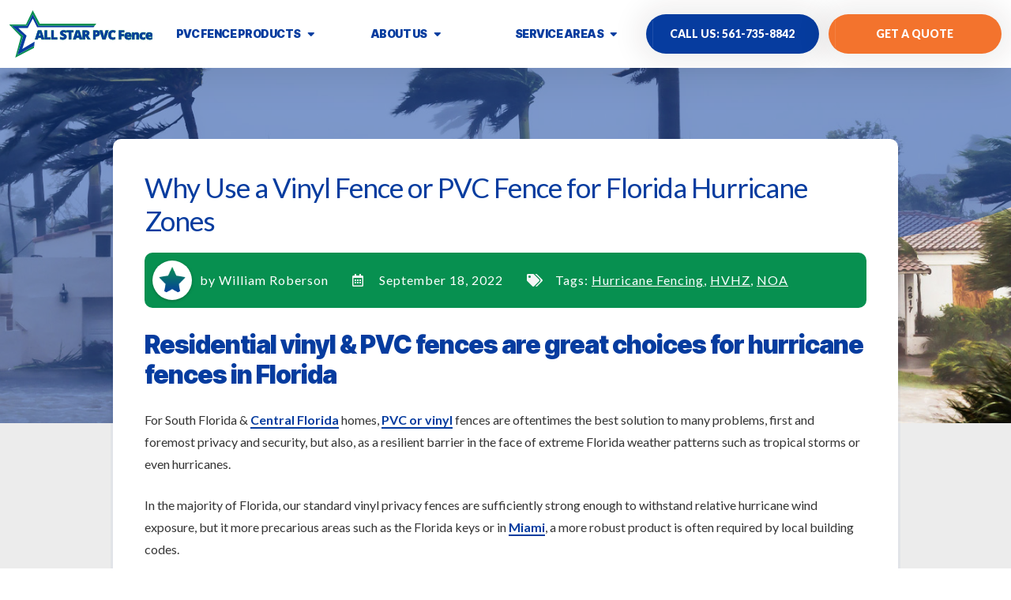

--- FILE ---
content_type: text/html; charset=UTF-8
request_url: https://allstarpvc.com/vinyl-fence-pvc-fence-florida-hurricane-zones/
body_size: 19487
content:
<!doctype html>
<html lang="en-US" prefix="og: https://ogp.me/ns#">
<head>
	<meta charset="UTF-8">
	<meta name="viewport" content="width=device-width, initial-scale=1">
	<link rel="profile" href="https://gmpg.org/xfn/11">
	<link rel="apple-touch-icon" sizes="180x180" href="/apple-touch-icon.png">
	<link rel="icon" type="image/png" sizes="32x32" href="/favicon-32x32.png">
	<link rel="icon" type="image/png" sizes="16x16" href="/favicon-16x16.png">
	<link rel="manifest" href="/site.webmanifest">
	<link rel="mask-icon" href="/safari-pinned-tab.svg" color="#5bbad5">
	<meta name="msapplication-TileColor" content="#da532c">
	<meta name="theme-color" content="#ffffff">

    <link rel="preconnect" href="https://fonts.googleapis.com">
    <link rel="preconnect" href="https://fonts.gstatic.com" crossorigin>
    <link href="https://fonts.googleapis.com/css2?family=Inter+Tight:wght@400;900&family=Lato:ital,wght@0,400;0,700;0,900;1,400;1,700&display=swap" rel="stylesheet">

    <script type="application/ld+json">
        {
        "@context": "https://www.schema.org/",
        "@type": "LocalBusiness",
        "name": "All Star PVC Fence",
        "url": "hhttps://allstarpvc.com/",
        "@id": "https://allstarpvc.com/",
        "logo": "https://allstarpvc.com/wp-content/themes/allstarpvc/img/global/logo.svg",
        "image": "https://allstarpvc.com/wp-content/themes/allstarpvc/img/global/logo.svg",
        "description": "Vinyl Fence & PVC Fence Supply Company Serving South Florida & Central Florida.",
        "telephone": "(561) 735-8842",
        "sameAs": [
        "https://www.facebook.com/allstarpvc",
        "https://www.yelp.com/biz/all-star-pvc-fence-boynton-beach-2"],
        "openingHoursSpecification": [
            {
            "@type": "OpeningHoursSpecification",
            "dayOfWeek": [
            "Monday",
            "Tuesday",
            "Wednesday",
            "Thursday",
            "Friday"     
            ],
            "opens": "08:00",
            "closes": "16:00"
        }],
        "priceRange": "$$",
        "address": {
            "@type": "PostalAddress",
            "streetAddress": "9470 Boynton Beach Blvd",
            "addressLocality": "Boynton Beach",
            "addressRegion": "FL ",
            "postalCode": "33472",
            "addressCountry": "USA"
                },
        "location": {
            "@type": "Place",
            "geo": {
            "@type": "GeoCoordinates",
                "latitude": "26.526570",
                "longitude": "-80.196180"
                    }
                },
        "areaServed": [{
            "@type": "City",
            "name": ["Boca Raton","Boynton Beach","Cocoa Fl","Coral Springs","Deerfield Beach","Delray Beach","Fort Lauderdale","Melbourne","Palm Bay","Riviera Beach","Pompano Beach","Titusville"]
                }],
        "department": [
        {
            "@type": "LocalBusiness",
            "name": "All Star PVC Fence - Brevard County",
            "description": "Vinyl Fence & PVC Fence Supply Company Serving Brevard County & Surrounding Areas",
            "url": "https://allstarpvc.com/service-areas/brevard-county",
            "@id": "https://allstarpvc.com/service-areas/brevard-county",
            "image": "https://allstarpvc.com/wp-content/themes/allstarpvc/img/service-area/brevard/brevard-county-logo.svg",
            "telephone": "(561) 735-8842",
            "priceRange": "$$",
            "address": {
                "@type": "PostalAddress",
                "streetAddress": "402 Richard Rd",
                "addressLocality": "Rockledge",
                "addressRegion": "FL",
                "postalCode": "32955",
                "addressCountry": "USA"
                },
            "location": {
                "@type": "Place",
                "geo": {
                    "@type": "GeoCoordinates",
                    "latitude": "28.325870",
                    "longitude": "-80.730250"
                    }
                },
            "areaServed": [{
                "@type": "City",
                "name": ["Cape Canaveral","Cocoa","Cocoa Beach","Fellsmere","Indialantic","Indian River County","Indian River Shores","Melbourne","Melbourne Beach","Merritt Island","Orchid","Palm Bay","Rockledge","Satellite Beach","Sebastian","Titusville","Vero Beach","West Melbourne"]			
                }]
            }],
            "hasOfferCatalog":
        {
            "@type": "OfferCatalog",
            "name": "Fence Installation Service",
            "itemListElement":
                [          
                    {
                        "@type": "OfferCatalog",
                        "name": "Fence Supply",
                        "itemListElement":
                            [
                                {
                                    "@type": "Offer",
                                    "itemOffered":
                                        {
                                            "@type": "Product",
                                            "name": "Vinyl Fence & PVC Fence",
                                            "description": "All Star PVC Fence is a South Florida Vinyl Fence Company & PVC Fence Supply Company selling vinyl fences & gates to South Florida & Central Florida.",
                                            "image": "https://allstarpvc.com/wp-content/themes/allstarpvc/img/home/south-florida-vinyl-fence-company.jpg",
                                            "url": "http://allstarpvc.com/pvc-fence-products/"
                                        }
                                },
                                {
                                    "@type": "Offer",
                                    "itemOffered":
                                        {
                                            "@type": "Product",
                                            "name": "Vinyl Privacy Fence Panels",
                                            "description": "All Star PVC Fence is a South Florida Vinyl Fence Company & PVC Fence Supply Company selling vinyl privacy fence panels to South Florida & Central Florida.",
                                            "image": "https://allstarpvc.com/wp-content/uploads/2021/09/privacy-main-image.jpg",
                                            "url": "https://allstarpvc.com/pvc-fence-products/pvc-privacy-fence/"
                                        }
                                },         
                                {
                                    "@type": "Offer",
                                    "itemOffered":
                                        {
                                            "@type": "Product",
                                            "name": "Vinyl Picket Fence Panels",
                                            "description": "All Star PVC Fence is a South Florida Vinyl Fence Company & PVC Fence Supply Company selling vinyl picket fence panels to South Florida & Central Florida.",
                                            "image": "https://allstarpvc.com/wp-content/uploads/2021/09/picket-main-image.jpg",
                                            "url": "https://allstarpvc.com/pvc-fence-products/pvc-picket-fence/"
                                        }
                                },         
                                {
                                    "@type": "Offer",
                                    "itemOffered":
                                        {
                                            "@type": "Product",
                                            "name": "Vinyl Semi Privacy Fence Panels",
                                            "description": "All Star PVC Fence is a South Florida Vinyl Fence Company & PVC Fence Supply Company selling vinyl semi privacy fence panels to South Florida & Central Florida.",
                                            "image": "https://allstarpvc.com/wp-content/uploads/2021/09/semi-privacy-main-image.jpg",
                                            "url": "https://allstarpvc.com/pvc-fence-products/pvc-semi-privacy-fence/"
                                        }
                                },         
                                {
                                    "@type": "Offer",
                                    "itemOffered":
                                        {
                                            "@type": "Product",
                                            "name": "Vinyl Ranch Rail Fence Panels",
                                            "description": "All Star PVC Fence is a South Florida Vinyl Fence Company & PVC Fence Supply Company selling vinyl ranch rail fence panels to South Florida & Central Florida.",
                                            "image": "https://allstarpvc.com/wp-content/uploads/2021/09/ranch-rail-main-image.jpg",
                                            "url": "https://allstarpvc.com/pvc-fence-products/pvc-ranch-fence/"          
                                        }
                                },         
                                {
                                    "@type": "Offer",
                                    "itemOffered":
                                        {
                                            "@type": "Product",
                                            "name": "Vinyl Gates & Custom PVC Gates",
                                            "description": "All Star PVC Fence is a South Florida Vinyl Fence Company & PVC Fence Supply Company selling vinyl fence gates and custom PVC gates to South Florida & Central Florida.",
                                            "image": "https://allstarpvc.com/wp-content/uploads/2021/09/gate-main-image.jpg",
                                            "url": "https://allstarpvc.com/pvc-fence-products/pvc-gate-products/"
                                        }
                                }
                            ]
                    }
                ]
        },
        "potentialAction":
            {
                "@type":"ReserveAction",
                "target":
                    {
                        "@type":"EntryPoint",
                        "urlTemplate":"https://allstarpvc.com/get-a-quote/",
                        "inLanguage":"en-US",
                        "actionPlatform":
                            [
                                "http://schema.org/DesktopWebPlatform",
                                "http://schema.org/IOSPlatform",
                                "http://schema.org/AndroidPlatform"
                            ]
                    },
                "result":
                        {
                            "@type":"Reservation",
                            "name":"Request a Vinyl Fence Estimate"
                        }
                }
            }
        
    </script>

        <!-- Global site tag (gtag.js) - Google Analytics -->
    <script async src="https://www.googletagmanager.com/gtag/js?id=UA-213427949-1"></script>
    <script>
    window.dataLayer = window.dataLayer || [];
    function gtag(){dataLayer.push(arguments);}
    gtag('js', new Date());

    gtag('config', 'UA-213427949-1');
    </script>

    <!-- Global site tag (gtag.js) - Google Analytics -->
    <script async src="https://www.googletagmanager.com/gtag/js?id=G-Y7M04EQ1RE"></script>
    <script>
    window.dataLayer = window.dataLayer || [];
    function gtag(){dataLayer.push(arguments);}
    gtag('js', new Date());

    gtag('config', 'G-Y7M04EQ1RE');
    </script>

        <!-- Google Tag Manager -->
    <script>(function(w,d,s,l,i){w[l]=w[l]||[];w[l].push({'gtm.start':
    new Date().getTime(),event:'gtm.js'});var f=d.getElementsByTagName(s)[0],
    j=d.createElement(s),dl=l!='dataLayer'?'&l='+l:'';j.async=true;j.src=
    'https://www.googletagmanager.com/gtm.js?id='+i+dl;f.parentNode.insertBefore(j,f);
    })(window,document,'script','dataLayer','GTM-MS256KC');</script>
    <!-- End Google Tag Manager -->



	
<!-- Search Engine Optimization by Rank Math - https://s.rankmath.com/home -->
<title>PVC Fence or Vinyl Fence for Florida Hurricane Zones</title>
<meta name="description" content="How good is vinyl fence or PVC fence for Florida hurricane zones, or HVHZ zones? Do you need a NOA for vinyl fence in hurricane zones? Find out in this article."/>
<meta name="robots" content="follow, index, max-snippet:-1, max-video-preview:-1, max-image-preview:large"/>
<link rel="canonical" href="https://allstarpvc.com/vinyl-fence-pvc-fence-florida-hurricane-zones/" />
<meta property="og:locale" content="en_US" />
<meta property="og:type" content="article" />
<meta property="og:title" content="PVC Fence or Vinyl Fence for Florida Hurricane Zones" />
<meta property="og:description" content="How good is vinyl fence or PVC fence for Florida hurricane zones, or HVHZ zones? Do you need a NOA for vinyl fence in hurricane zones? Find out in this article." />
<meta property="og:url" content="https://allstarpvc.com/vinyl-fence-pvc-fence-florida-hurricane-zones/" />
<meta property="og:site_name" content="All Star PVC Fence Products" />
<meta property="article:tag" content="Hurricane Fencing" />
<meta property="article:tag" content="HVHZ" />
<meta property="article:tag" content="NOA" />
<meta property="article:section" content="HVHZ" />
<meta property="og:updated_time" content="2022-09-18T23:13:02+00:00" />
<meta property="og:image" content="https://allstarpvc.com/wp-content/uploads/2022/09/aspvc_vinyl-pvc-florida-hurricane-zone-fence-bnr.jpg" />
<meta property="og:image:secure_url" content="https://allstarpvc.com/wp-content/uploads/2022/09/aspvc_vinyl-pvc-florida-hurricane-zone-fence-bnr.jpg" />
<meta property="og:image:width" content="1700" />
<meta property="og:image:height" content="500" />
<meta property="og:image:alt" content="Why Use a Vinyl Fence or PVC Fence for Florida Hurricane Zones" />
<meta property="og:image:type" content="image/jpeg" />
<meta property="article:published_time" content="2022-09-18T21:34:48+00:00" />
<meta property="article:modified_time" content="2022-09-18T23:13:02+00:00" />
<meta name="twitter:card" content="summary_large_image" />
<meta name="twitter:title" content="PVC Fence or Vinyl Fence for Florida Hurricane Zones" />
<meta name="twitter:description" content="How good is vinyl fence or PVC fence for Florida hurricane zones, or HVHZ zones? Do you need a NOA for vinyl fence in hurricane zones? Find out in this article." />
<meta name="twitter:image" content="https://allstarpvc.com/wp-content/uploads/2022/09/aspvc_vinyl-pvc-florida-hurricane-zone-fence-bnr.jpg" />
<meta name="twitter:label1" content="Written by" />
<meta name="twitter:data1" content="William Roberson" />
<meta name="twitter:label2" content="Time to read" />
<meta name="twitter:data2" content="3 minutes" />
<script type="application/ld+json" class="rank-math-schema">{"@context":"https://schema.org","@graph":[{"@type":"Organization","@id":"https://allstarpvc.com/#organization","name":"All Star PVC Products, Inc LLC.","url":"http://localhost:8848","logo":{"@type":"ImageObject","@id":"https://allstarpvc.com/#logo","url":"http://localhost:8848/wp-content/uploads/2022/02/logo.png","contentUrl":"http://localhost:8848/wp-content/uploads/2022/02/logo.png","caption":"All Star PVC Products, Inc LLC.","inLanguage":"en-US","width":"367","height":"169"}},{"@type":"WebSite","@id":"https://allstarpvc.com/#website","url":"https://allstarpvc.com","name":"All Star PVC Products, Inc LLC.","publisher":{"@id":"https://allstarpvc.com/#organization"},"inLanguage":"en-US"},{"@type":"ImageObject","@id":"https://allstarpvc.com/wp-content/uploads/2022/09/aspvc_vinyl-pvc-florida-hurricane-zone-fence-bnr.jpg","url":"https://allstarpvc.com/wp-content/uploads/2022/09/aspvc_vinyl-pvc-florida-hurricane-zone-fence-bnr.jpg","width":"1700","height":"500","inLanguage":"en-US"},{"@type":"BreadcrumbList","@id":"https://allstarpvc.com/vinyl-fence-pvc-fence-florida-hurricane-zones/#breadcrumb","itemListElement":[{"@type":"ListItem","position":"1","item":{"@id":"/","name":"Home"}},{"@type":"ListItem","position":"2","item":{"@id":"https://allstarpvc.com/vinyl-fence-pvc-fence-florida-hurricane-zones/","name":"Why Use a Vinyl Fence or PVC Fence for Florida Hurricane Zones"}}]},{"@type":"WebPage","@id":"https://allstarpvc.com/vinyl-fence-pvc-fence-florida-hurricane-zones/#webpage","url":"https://allstarpvc.com/vinyl-fence-pvc-fence-florida-hurricane-zones/","name":"PVC Fence or Vinyl Fence for Florida Hurricane Zones","datePublished":"2022-09-18T21:34:48+00:00","dateModified":"2022-09-18T23:13:02+00:00","isPartOf":{"@id":"https://allstarpvc.com/#website"},"primaryImageOfPage":{"@id":"https://allstarpvc.com/wp-content/uploads/2022/09/aspvc_vinyl-pvc-florida-hurricane-zone-fence-bnr.jpg"},"inLanguage":"en-US","breadcrumb":{"@id":"https://allstarpvc.com/vinyl-fence-pvc-fence-florida-hurricane-zones/#breadcrumb"}},{"@type":"Person","@id":"https://allstarpvc.com/author/w-roberson/","name":"William Roberson","url":"https://allstarpvc.com/author/w-roberson/","image":{"@type":"ImageObject","@id":"https://secure.gravatar.com/avatar/7fa94016a567bf674809455e52982fa30246ab8e7e3d5154701a72e43c1bff19?s=96&amp;d=mm&amp;r=g","url":"https://secure.gravatar.com/avatar/7fa94016a567bf674809455e52982fa30246ab8e7e3d5154701a72e43c1bff19?s=96&amp;d=mm&amp;r=g","caption":"William Roberson","inLanguage":"en-US"},"worksFor":{"@id":"https://allstarpvc.com/#organization"}},{"@type":"Article","headline":"PVC Fence or Vinyl Fence for Florida Hurricane Zones","datePublished":"2022-09-18T21:34:48+00:00","dateModified":"2022-09-18T23:13:02+00:00","author":{"@id":"https://allstarpvc.com/author/w-roberson/"},"publisher":{"@id":"https://allstarpvc.com/#organization"},"description":"How good is vinyl fence or PVC fence for Florida hurricane zones, or HVHZ zones? Do you need a NOA for vinyl fence in hurricane zones? Find out in this article.","name":"PVC Fence or Vinyl Fence for Florida Hurricane Zones","@id":"https://allstarpvc.com/vinyl-fence-pvc-fence-florida-hurricane-zones/#richSnippet","isPartOf":{"@id":"https://allstarpvc.com/vinyl-fence-pvc-fence-florida-hurricane-zones/#webpage"},"image":{"@id":"https://allstarpvc.com/wp-content/uploads/2022/09/aspvc_vinyl-pvc-florida-hurricane-zone-fence-bnr.jpg"},"inLanguage":"en-US","mainEntityOfPage":{"@id":"https://allstarpvc.com/vinyl-fence-pvc-fence-florida-hurricane-zones/#webpage"}}]}</script>
<!-- /Rank Math WordPress SEO plugin -->

<link rel='dns-prefetch' href='//fonts.googleapis.com' />
<link rel='dns-prefetch' href='//cdnjs.cloudflare.com' />
<link rel="alternate" type="application/rss+xml" title="All Star PVC Fence Products &raquo; Feed" href="https://allstarpvc.com/feed/" />
<link rel="alternate" type="application/rss+xml" title="All Star PVC Fence Products &raquo; Comments Feed" href="https://allstarpvc.com/comments/feed/" />
<link rel="alternate" type="application/rss+xml" title="All Star PVC Fence Products &raquo; Why Use a Vinyl Fence or PVC Fence for Florida Hurricane Zones Comments Feed" href="https://allstarpvc.com/vinyl-fence-pvc-fence-florida-hurricane-zones/feed/" />
<link rel="alternate" title="oEmbed (JSON)" type="application/json+oembed" href="https://allstarpvc.com/wp-json/oembed/1.0/embed?url=https%3A%2F%2Fallstarpvc.com%2Fvinyl-fence-pvc-fence-florida-hurricane-zones%2F" />
<link rel="alternate" title="oEmbed (XML)" type="text/xml+oembed" href="https://allstarpvc.com/wp-json/oembed/1.0/embed?url=https%3A%2F%2Fallstarpvc.com%2Fvinyl-fence-pvc-fence-florida-hurricane-zones%2F&#038;format=xml" />
<style type="text/css" media="all">
.wpautoterms-footer{background-color:#ffffff;text-align:center;}
.wpautoterms-footer a{color:#000000;font-family:Arial, sans-serif;font-size:14px;}
.wpautoterms-footer .separator{color:#cccccc;font-family:Arial, sans-serif;font-size:14px;}</style>
<style id='wp-img-auto-sizes-contain-inline-css' type='text/css'>
img:is([sizes=auto i],[sizes^="auto," i]){contain-intrinsic-size:3000px 1500px}
/*# sourceURL=wp-img-auto-sizes-contain-inline-css */
</style>
<style id='wp-emoji-styles-inline-css' type='text/css'>

	img.wp-smiley, img.emoji {
		display: inline !important;
		border: none !important;
		box-shadow: none !important;
		height: 1em !important;
		width: 1em !important;
		margin: 0 0.07em !important;
		vertical-align: -0.1em !important;
		background: none !important;
		padding: 0 !important;
	}
/*# sourceURL=wp-emoji-styles-inline-css */
</style>
<style id='wp-block-library-inline-css' type='text/css'>
:root{--wp-block-synced-color:#7a00df;--wp-block-synced-color--rgb:122,0,223;--wp-bound-block-color:var(--wp-block-synced-color);--wp-editor-canvas-background:#ddd;--wp-admin-theme-color:#007cba;--wp-admin-theme-color--rgb:0,124,186;--wp-admin-theme-color-darker-10:#006ba1;--wp-admin-theme-color-darker-10--rgb:0,107,160.5;--wp-admin-theme-color-darker-20:#005a87;--wp-admin-theme-color-darker-20--rgb:0,90,135;--wp-admin-border-width-focus:2px}@media (min-resolution:192dpi){:root{--wp-admin-border-width-focus:1.5px}}.wp-element-button{cursor:pointer}:root .has-very-light-gray-background-color{background-color:#eee}:root .has-very-dark-gray-background-color{background-color:#313131}:root .has-very-light-gray-color{color:#eee}:root .has-very-dark-gray-color{color:#313131}:root .has-vivid-green-cyan-to-vivid-cyan-blue-gradient-background{background:linear-gradient(135deg,#00d084,#0693e3)}:root .has-purple-crush-gradient-background{background:linear-gradient(135deg,#34e2e4,#4721fb 50%,#ab1dfe)}:root .has-hazy-dawn-gradient-background{background:linear-gradient(135deg,#faaca8,#dad0ec)}:root .has-subdued-olive-gradient-background{background:linear-gradient(135deg,#fafae1,#67a671)}:root .has-atomic-cream-gradient-background{background:linear-gradient(135deg,#fdd79a,#004a59)}:root .has-nightshade-gradient-background{background:linear-gradient(135deg,#330968,#31cdcf)}:root .has-midnight-gradient-background{background:linear-gradient(135deg,#020381,#2874fc)}:root{--wp--preset--font-size--normal:16px;--wp--preset--font-size--huge:42px}.has-regular-font-size{font-size:1em}.has-larger-font-size{font-size:2.625em}.has-normal-font-size{font-size:var(--wp--preset--font-size--normal)}.has-huge-font-size{font-size:var(--wp--preset--font-size--huge)}.has-text-align-center{text-align:center}.has-text-align-left{text-align:left}.has-text-align-right{text-align:right}.has-fit-text{white-space:nowrap!important}#end-resizable-editor-section{display:none}.aligncenter{clear:both}.items-justified-left{justify-content:flex-start}.items-justified-center{justify-content:center}.items-justified-right{justify-content:flex-end}.items-justified-space-between{justify-content:space-between}.screen-reader-text{border:0;clip-path:inset(50%);height:1px;margin:-1px;overflow:hidden;padding:0;position:absolute;width:1px;word-wrap:normal!important}.screen-reader-text:focus{background-color:#ddd;clip-path:none;color:#444;display:block;font-size:1em;height:auto;left:5px;line-height:normal;padding:15px 23px 14px;text-decoration:none;top:5px;width:auto;z-index:100000}html :where(.has-border-color){border-style:solid}html :where([style*=border-top-color]){border-top-style:solid}html :where([style*=border-right-color]){border-right-style:solid}html :where([style*=border-bottom-color]){border-bottom-style:solid}html :where([style*=border-left-color]){border-left-style:solid}html :where([style*=border-width]){border-style:solid}html :where([style*=border-top-width]){border-top-style:solid}html :where([style*=border-right-width]){border-right-style:solid}html :where([style*=border-bottom-width]){border-bottom-style:solid}html :where([style*=border-left-width]){border-left-style:solid}html :where(img[class*=wp-image-]){height:auto;max-width:100%}:where(figure){margin:0 0 1em}html :where(.is-position-sticky){--wp-admin--admin-bar--position-offset:var(--wp-admin--admin-bar--height,0px)}@media screen and (max-width:600px){html :where(.is-position-sticky){--wp-admin--admin-bar--position-offset:0px}}

/*# sourceURL=wp-block-library-inline-css */
</style><style id='global-styles-inline-css' type='text/css'>
:root{--wp--preset--aspect-ratio--square: 1;--wp--preset--aspect-ratio--4-3: 4/3;--wp--preset--aspect-ratio--3-4: 3/4;--wp--preset--aspect-ratio--3-2: 3/2;--wp--preset--aspect-ratio--2-3: 2/3;--wp--preset--aspect-ratio--16-9: 16/9;--wp--preset--aspect-ratio--9-16: 9/16;--wp--preset--color--black: #000000;--wp--preset--color--cyan-bluish-gray: #abb8c3;--wp--preset--color--white: #ffffff;--wp--preset--color--pale-pink: #f78da7;--wp--preset--color--vivid-red: #cf2e2e;--wp--preset--color--luminous-vivid-orange: #ff6900;--wp--preset--color--luminous-vivid-amber: #fcb900;--wp--preset--color--light-green-cyan: #7bdcb5;--wp--preset--color--vivid-green-cyan: #00d084;--wp--preset--color--pale-cyan-blue: #8ed1fc;--wp--preset--color--vivid-cyan-blue: #0693e3;--wp--preset--color--vivid-purple: #9b51e0;--wp--preset--gradient--vivid-cyan-blue-to-vivid-purple: linear-gradient(135deg,rgb(6,147,227) 0%,rgb(155,81,224) 100%);--wp--preset--gradient--light-green-cyan-to-vivid-green-cyan: linear-gradient(135deg,rgb(122,220,180) 0%,rgb(0,208,130) 100%);--wp--preset--gradient--luminous-vivid-amber-to-luminous-vivid-orange: linear-gradient(135deg,rgb(252,185,0) 0%,rgb(255,105,0) 100%);--wp--preset--gradient--luminous-vivid-orange-to-vivid-red: linear-gradient(135deg,rgb(255,105,0) 0%,rgb(207,46,46) 100%);--wp--preset--gradient--very-light-gray-to-cyan-bluish-gray: linear-gradient(135deg,rgb(238,238,238) 0%,rgb(169,184,195) 100%);--wp--preset--gradient--cool-to-warm-spectrum: linear-gradient(135deg,rgb(74,234,220) 0%,rgb(151,120,209) 20%,rgb(207,42,186) 40%,rgb(238,44,130) 60%,rgb(251,105,98) 80%,rgb(254,248,76) 100%);--wp--preset--gradient--blush-light-purple: linear-gradient(135deg,rgb(255,206,236) 0%,rgb(152,150,240) 100%);--wp--preset--gradient--blush-bordeaux: linear-gradient(135deg,rgb(254,205,165) 0%,rgb(254,45,45) 50%,rgb(107,0,62) 100%);--wp--preset--gradient--luminous-dusk: linear-gradient(135deg,rgb(255,203,112) 0%,rgb(199,81,192) 50%,rgb(65,88,208) 100%);--wp--preset--gradient--pale-ocean: linear-gradient(135deg,rgb(255,245,203) 0%,rgb(182,227,212) 50%,rgb(51,167,181) 100%);--wp--preset--gradient--electric-grass: linear-gradient(135deg,rgb(202,248,128) 0%,rgb(113,206,126) 100%);--wp--preset--gradient--midnight: linear-gradient(135deg,rgb(2,3,129) 0%,rgb(40,116,252) 100%);--wp--preset--font-size--small: 13px;--wp--preset--font-size--medium: 20px;--wp--preset--font-size--large: 36px;--wp--preset--font-size--x-large: 42px;--wp--preset--spacing--20: 0.44rem;--wp--preset--spacing--30: 0.67rem;--wp--preset--spacing--40: 1rem;--wp--preset--spacing--50: 1.5rem;--wp--preset--spacing--60: 2.25rem;--wp--preset--spacing--70: 3.38rem;--wp--preset--spacing--80: 5.06rem;--wp--preset--shadow--natural: 6px 6px 9px rgba(0, 0, 0, 0.2);--wp--preset--shadow--deep: 12px 12px 50px rgba(0, 0, 0, 0.4);--wp--preset--shadow--sharp: 6px 6px 0px rgba(0, 0, 0, 0.2);--wp--preset--shadow--outlined: 6px 6px 0px -3px rgb(255, 255, 255), 6px 6px rgb(0, 0, 0);--wp--preset--shadow--crisp: 6px 6px 0px rgb(0, 0, 0);}:where(.is-layout-flex){gap: 0.5em;}:where(.is-layout-grid){gap: 0.5em;}body .is-layout-flex{display: flex;}.is-layout-flex{flex-wrap: wrap;align-items: center;}.is-layout-flex > :is(*, div){margin: 0;}body .is-layout-grid{display: grid;}.is-layout-grid > :is(*, div){margin: 0;}:where(.wp-block-columns.is-layout-flex){gap: 2em;}:where(.wp-block-columns.is-layout-grid){gap: 2em;}:where(.wp-block-post-template.is-layout-flex){gap: 1.25em;}:where(.wp-block-post-template.is-layout-grid){gap: 1.25em;}.has-black-color{color: var(--wp--preset--color--black) !important;}.has-cyan-bluish-gray-color{color: var(--wp--preset--color--cyan-bluish-gray) !important;}.has-white-color{color: var(--wp--preset--color--white) !important;}.has-pale-pink-color{color: var(--wp--preset--color--pale-pink) !important;}.has-vivid-red-color{color: var(--wp--preset--color--vivid-red) !important;}.has-luminous-vivid-orange-color{color: var(--wp--preset--color--luminous-vivid-orange) !important;}.has-luminous-vivid-amber-color{color: var(--wp--preset--color--luminous-vivid-amber) !important;}.has-light-green-cyan-color{color: var(--wp--preset--color--light-green-cyan) !important;}.has-vivid-green-cyan-color{color: var(--wp--preset--color--vivid-green-cyan) !important;}.has-pale-cyan-blue-color{color: var(--wp--preset--color--pale-cyan-blue) !important;}.has-vivid-cyan-blue-color{color: var(--wp--preset--color--vivid-cyan-blue) !important;}.has-vivid-purple-color{color: var(--wp--preset--color--vivid-purple) !important;}.has-black-background-color{background-color: var(--wp--preset--color--black) !important;}.has-cyan-bluish-gray-background-color{background-color: var(--wp--preset--color--cyan-bluish-gray) !important;}.has-white-background-color{background-color: var(--wp--preset--color--white) !important;}.has-pale-pink-background-color{background-color: var(--wp--preset--color--pale-pink) !important;}.has-vivid-red-background-color{background-color: var(--wp--preset--color--vivid-red) !important;}.has-luminous-vivid-orange-background-color{background-color: var(--wp--preset--color--luminous-vivid-orange) !important;}.has-luminous-vivid-amber-background-color{background-color: var(--wp--preset--color--luminous-vivid-amber) !important;}.has-light-green-cyan-background-color{background-color: var(--wp--preset--color--light-green-cyan) !important;}.has-vivid-green-cyan-background-color{background-color: var(--wp--preset--color--vivid-green-cyan) !important;}.has-pale-cyan-blue-background-color{background-color: var(--wp--preset--color--pale-cyan-blue) !important;}.has-vivid-cyan-blue-background-color{background-color: var(--wp--preset--color--vivid-cyan-blue) !important;}.has-vivid-purple-background-color{background-color: var(--wp--preset--color--vivid-purple) !important;}.has-black-border-color{border-color: var(--wp--preset--color--black) !important;}.has-cyan-bluish-gray-border-color{border-color: var(--wp--preset--color--cyan-bluish-gray) !important;}.has-white-border-color{border-color: var(--wp--preset--color--white) !important;}.has-pale-pink-border-color{border-color: var(--wp--preset--color--pale-pink) !important;}.has-vivid-red-border-color{border-color: var(--wp--preset--color--vivid-red) !important;}.has-luminous-vivid-orange-border-color{border-color: var(--wp--preset--color--luminous-vivid-orange) !important;}.has-luminous-vivid-amber-border-color{border-color: var(--wp--preset--color--luminous-vivid-amber) !important;}.has-light-green-cyan-border-color{border-color: var(--wp--preset--color--light-green-cyan) !important;}.has-vivid-green-cyan-border-color{border-color: var(--wp--preset--color--vivid-green-cyan) !important;}.has-pale-cyan-blue-border-color{border-color: var(--wp--preset--color--pale-cyan-blue) !important;}.has-vivid-cyan-blue-border-color{border-color: var(--wp--preset--color--vivid-cyan-blue) !important;}.has-vivid-purple-border-color{border-color: var(--wp--preset--color--vivid-purple) !important;}.has-vivid-cyan-blue-to-vivid-purple-gradient-background{background: var(--wp--preset--gradient--vivid-cyan-blue-to-vivid-purple) !important;}.has-light-green-cyan-to-vivid-green-cyan-gradient-background{background: var(--wp--preset--gradient--light-green-cyan-to-vivid-green-cyan) !important;}.has-luminous-vivid-amber-to-luminous-vivid-orange-gradient-background{background: var(--wp--preset--gradient--luminous-vivid-amber-to-luminous-vivid-orange) !important;}.has-luminous-vivid-orange-to-vivid-red-gradient-background{background: var(--wp--preset--gradient--luminous-vivid-orange-to-vivid-red) !important;}.has-very-light-gray-to-cyan-bluish-gray-gradient-background{background: var(--wp--preset--gradient--very-light-gray-to-cyan-bluish-gray) !important;}.has-cool-to-warm-spectrum-gradient-background{background: var(--wp--preset--gradient--cool-to-warm-spectrum) !important;}.has-blush-light-purple-gradient-background{background: var(--wp--preset--gradient--blush-light-purple) !important;}.has-blush-bordeaux-gradient-background{background: var(--wp--preset--gradient--blush-bordeaux) !important;}.has-luminous-dusk-gradient-background{background: var(--wp--preset--gradient--luminous-dusk) !important;}.has-pale-ocean-gradient-background{background: var(--wp--preset--gradient--pale-ocean) !important;}.has-electric-grass-gradient-background{background: var(--wp--preset--gradient--electric-grass) !important;}.has-midnight-gradient-background{background: var(--wp--preset--gradient--midnight) !important;}.has-small-font-size{font-size: var(--wp--preset--font-size--small) !important;}.has-medium-font-size{font-size: var(--wp--preset--font-size--medium) !important;}.has-large-font-size{font-size: var(--wp--preset--font-size--large) !important;}.has-x-large-font-size{font-size: var(--wp--preset--font-size--x-large) !important;}
/*# sourceURL=global-styles-inline-css */
</style>

<style id='classic-theme-styles-inline-css' type='text/css'>
/*! This file is auto-generated */
.wp-block-button__link{color:#fff;background-color:#32373c;border-radius:9999px;box-shadow:none;text-decoration:none;padding:calc(.667em + 2px) calc(1.333em + 2px);font-size:1.125em}.wp-block-file__button{background:#32373c;color:#fff;text-decoration:none}
/*# sourceURL=/wp-includes/css/classic-themes.min.css */
</style>
<link rel='stylesheet' id='wpautoterms_css-css' href='https://allstarpvc.com/wp-content/plugins/auto-terms-of-service-and-privacy-policy/css/wpautoterms.css?ver=6.9' type='text/css' media='all' />
<link rel='stylesheet' id='contact-form-7-css' href='https://allstarpvc.com/wp-content/plugins/contact-form-7/includes/css/styles.css?ver=5.7.6' type='text/css' media='all' />
<link rel='stylesheet' id='cf7md_roboto-css' href='//fonts.googleapis.com/css?family=Roboto:400,500' type='text/css' media='all' />
<link rel='stylesheet' id='cf7-material-design-css' href='https://allstarpvc.com/wp-content/plugins/material-design-for-contact-form-7-premium/public/../assets/css/cf7-material-design.css?ver=2.6.5' type='text/css' media='all' />
<style id='cf7-material-design-inline-css' type='text/css'>
#cf7md-form .mdc-text-field--focused:not(.mdc-text-field--disabled) .mdc-floating-label,
				#cf7md-form .mdc-text-field--focused:not(.mdc-text-field--disabled) .mdc-text-field__input::placeholder,
				#cf7md-form .mdc-select:not(.mdc-select--disabled) .mdc-select__native-control:focus ~ .mdc-floating-label,
				#cf7md-form .mdc-select:not(.mdc-select--disabled).mdc-select--focused .mdc-floating-label { color: #063c9f; }#cf7md-form .mdc-text-field .mdc-text-field__input { caret-color: #063c9f; }#cf7md-form .mdc-text-field--outlined:not(.mdc-text-field--disabled).mdc-text-field--focused .mdc-notched-outline__path,
				#cf7md-form .mdc-select--outlined:not(.mdc-select--disabled) .mdc-select__native-control:focus ~ .mdc-notched-outline .mdc-notched-outline__path { stroke: #063c9f; }#cf7md-form .mdc-text-field .mdc-line-ripple,
				#cf7md-form .mdc-select:not(.mdc-select--disabled) .mdc-select__native-control:focus ~ .mdc-line-ripple,
				#cf7md-form .mdc-checkbox .mdc-checkbox__native-control:enabled:checked ~ .mdc-checkbox__background,
				#cf7md-form .mdc-checkbox .mdc-checkbox__native-control:enabled:indeterminate ~ .mdc-checkbox__background,
				#cf7md-form .mdc-checkbox::before,
				#cf7md-form .mdc-checkbox::after,
				#cf7md-form .mdc-radio::before,
				#cf7md-form .mdc-radio::after,
				#cf7md-form .mdc-switch.mdc-switch--checked .mdc-switch__track,
				#cf7md-form .mdc-switch.mdc-switch--checked .mdc-switch__thumb,
				#cf7md-form .mdc-switch.mdc-switch--checked .mdc-switch__thumb-underlay::before,
				#cf7md-form .mdc-switch.mdc-switch--checked .mdc-switch__thumb-underlay::after,
				#cf7md-form .mdc-switch.mdc-switch--checked .mdc-switch__thumb,
				#cf7md-form .mdc-switch.mdc-switch--checked .mdc-switch__thumb-underlay::before,
				#cf7md-form .mdc-switch.mdc-switch--checked .mdc-switch__thumb-underlay::after,
				#cf7md-form .mdc-switch:not(.mdc-switch--checked) .mdc-switch__thumb-underlay::before,
				#cf7md-form .mdc-switch:not(.mdc-switch--checked) .mdc-switch__thumb-underlay::after { background-color: #063c9f; }#cf7md-form .mdc-text-field--textarea.mdc-text-field--focused:not(.mdc-text-field--disabled),
				#cf7md-form .mdc-text-field--textarea.mdc-text-field--focused:not(.mdc-text-field--disabled) .mdc-text-field__input:focus,
				#cf7md-form .mdc-checkbox .mdc-checkbox__native-control:enabled:checked ~ .mdc-checkbox__background,
				#cf7md-form .mdc-checkbox .mdc-checkbox__native-control:enabled:indeterminate ~ .mdc-checkbox__background,
				#cf7md-form .mdc-radio .mdc-radio__native-control:enabled:checked + .mdc-radio__background .mdc-radio__outer-circle,
				#cf7md-form .mdc-radio .mdc-radio__native-control:enabled + .mdc-radio__background .mdc-radio__inner-circle,
				#cf7md-form .mdc-switch.mdc-switch--checked .mdc-switch__track,
				#cf7md-form .mdc-switch.mdc-switch--checked .mdc-switch__thumb,
				#cf7md-form .mdc-switch.mdc-switch--checked .mdc-switch__thumb,
				#cf7md-form .mdc-text-field--outlined:not(.mdc-text-field--disabled).mdc-text-field--focused .mdc-notched-outline__leading,
				#cf7md-form .mdc-text-field--outlined:not(.mdc-text-field--disabled).mdc-text-field--focused .mdc-notched-outline__notch,
				#cf7md-form .mdc-text-field--outlined:not(.mdc-text-field--disabled).mdc-text-field--focused .mdc-notched-outline__trailing,
				#cf7md-form .mdc-select--outlined:not(.mdc-select--disabled).mdc-select--focused .mdc-notched-outline .mdc-notched-outline__leading,
				#cf7md-form .mdc-select--outlined:not(.mdc-select--disabled).mdc-select--focused .mdc-notched-outline .mdc-notched-outline__notch,
				#cf7md-form .mdc-select--outlined:not(.mdc-select--disabled).mdc-select--focused .mdc-notched-outline .mdc-notched-outline__trailing,
				#cf7md-form .mdc-text-field--textarea:not(.mdc-text-field--disabled).mdc-text-field--focused .mdc-notched-outline__leading,
				#cf7md-form .mdc-text-field--textarea:not(.mdc-text-field--disabled).mdc-text-field--focused .mdc-notched-outline__notch,
				#cf7md-form .mdc-text-field--textarea:not(.mdc-text-field--disabled).mdc-text-field--focused .mdc-notched-outline__trailing { border-color: #063c9f; }#cf7md-form.mdc-theme--dark .mdc-textfield--focused .mdc-textfield__label { color: #063c9f; }#cf7md-form.cf7md-theme--dark .mdc-text-field:not(.mdc-text-field--outlined):not(.mdc-text-field--textarea):not(.mdc-text-field--disabled) .mdc-line-ripple,
				#cf7md-form.cf7md-theme--dark .mdc-checkbox::before,
				#cf7md-form.cf7md-theme--dark .mdc-checkbox::after,
				#cf7md-form.cf7md-theme--dark .mdc-radio::before,
				#cf7md-form.cf7md-theme--dark .mdc-radio::after,
				#cf7md-form.cf7md-theme--dark .mdc-checkbox .mdc-checkbox__native-control:enabled:checked ~ .mdc-checkbox__background,
				#cf7md-form.cf7md-theme--dark .mdc-checkbox .mdc-checkbox__native-control:enabled:indeterminate ~ .mdc-checkbox__background,
				#cf7md-form.cf7md-theme--dark .mdc-switch.mdc-switch--checked .mdc-switch__track,
				#cf7md-form.cf7md-theme--dark .mdc-switch.mdc-switch--checked .mdc-switch__thumb,
				#cf7md-form.cf7md-theme--dark .mdc-switch.mdc-switch--checked .mdc-switch__thumb-underlay::before,
				#cf7md-form.cf7md-theme--dark .mdc-switch.mdc-switch--checked .mdc-switch__thumb-underlay::after,
				#cf7md-form.cf7md-theme--dark .mdc-switch.mdc-switch--checked .mdc-switch__thumb,
				#cf7md-form.cf7md-theme--dark .mdc-switch.mdc-switch--checked .mdc-switch__thumb-underlay::before,
				#cf7md-form.cf7md-theme--dark .mdc-switch.mdc-switch--checked .mdc-switch__thumb-underlay::after,
				#cf7md-form.cf7md-theme--dark .mdc-switch:not(.mdc-switch--checked) .mdc-switch__thumb-underlay::before,
				#cf7md-form.cf7md-theme--dark .mdc-switch:not(.mdc-switch--checked) .mdc-switch__thumb-underlay::after,
				#cf7md-form.cf7md-theme--dark .mdc-select:not(.mdc-select--outlined):not(.mdc-select--disabled).mdc-select--focused .mdc-line-ripple { background-color: #063c9f; }#cf7md-form.cf7md-theme--dark .mdc-text-field--textarea.mdc-text-field--focused:not(.mdc-text-field--disabled),
				#cf7md-form.cf7md-theme--dark .mdc-text-field--textarea.mdc-text-field--focused:not(.mdc-text-field--disabled) .mdc-text-field__input:focus,
				#cf7md-form.cf7md-theme--dark .mdc-checkbox .mdc-checkbox__native-control:enabled:checked ~ .mdc-checkbox__background,
				#cf7md-form.cf7md-theme--dark .mdc-checkbox .mdc-checkbox__native-control:enabled:indeterminate ~ .mdc-checkbox__background,
				#cf7md-form.cf7md-theme--dark .mdc-radio .mdc-radio__native-control:enabled:checked + .mdc-radio__background .mdc-radio__outer-circle,
				#cf7md-form.cf7md-theme--dark .mdc-radio .mdc-radio__native-control:enabled + .mdc-radio__background .mdc-radio__inner-circle,
				#cf7md-form.cf7md-theme--dark .mdc-switch.mdc-switch--checked .mdc-switch__track,
				#cf7md-form.cf7md-theme--dark .mdc-switch.mdc-switch--checked .mdc-switch__thumb,
				#cf7md-form.cf7md-theme--dark .mdc-switch.mdc-switch--checked .mdc-switch__thumb,
				#cf7md-form.cf7md-theme--dark .mdc-text-field--outlined:not(.mdc-text-field--disabled).mdc-text-field--focused .mdc-notched-outline__leading,
				#cf7md-form.cf7md-theme--dark .mdc-text-field--outlined:not(.mdc-text-field--disabled).mdc-text-field--focused .mdc-notched-outline__notch,
				#cf7md-form.cf7md-theme--dark .mdc-text-field--outlined:not(.mdc-text-field--disabled).mdc-text-field--focused .mdc-notched-outline__trailing,
				#cf7md-form.cf7md-theme--dark .mdc-select--outlined:not(.mdc-select--disabled).mdc-select--focused .mdc-notched-outline .mdc-notched-outline__leading,
				#cf7md-form.cf7md-theme--dark .mdc-select--outlined:not(.mdc-select--disabled).mdc-select--focused .mdc-notched-outline .mdc-notched-outline__notch,
				#cf7md-form.cf7md-theme--dark .mdc-select--outlined:not(.mdc-select--disabled).mdc-select--focused .mdc-notched-outline .mdc-notched-outline__trailing,
				#cf7md-form.cf7md-theme--dark .mdc-text-field--textarea:not(.mdc-text-field--disabled).mdc-text-field--focused .mdc-notched-outline__leading,
				#cf7md-form.cf7md-theme--dark .mdc-text-field--textarea:not(.mdc-text-field--disabled).mdc-text-field--focused .mdc-notched-outline__notch,
				#cf7md-form.cf7md-theme--dark .mdc-text-field--textarea:not(.mdc-text-field--disabled).mdc-text-field--focused .mdc-notched-outline__trailing { border-color: #063c9f; }#cf7md-form.cf7md-theme--dark .mdc-text-field--outlined:not(.mdc-text-field--disabled).mdc-text-field--focused .mdc-notched-outline__path,
				#cf7md-form.cf7md-theme--dark .mdc-select--outlined:not(.mdc-select--disabled) .mdc-select__native-control:focus ~ .mdc-notched-outline .mdc-notched-outline__path { stroke: #063c9f; }#cf7md-form .mdc-theme--text-hint-on-background,
				#cf7md-form .mdc-theme--text-disabled-on-background,
				#cf7md-form .mdc-theme--text-icon-on-background,
				#cf7md-form .mdc-theme--text-hint-on-light,
				#cf7md-form .mdc-theme--text-disabled-on-light,
				#cf7md-form .mdc-theme--text-icon-on-light,
				#cf7md-form .mdc-card__action-icons,
				#cf7md-form .cf7md-card-subtitle,
				#cf7md-form label,
				#cf7md-form .cf7md-label--static,
				#cf7md-form .cf7md-help-text { color: rgba(0, 0, 0, 0.25); }#cf7md-form .mdc-multi-select { border-color: rgba(0, 0, 0, 0.25); }#cf7md-form .cf7md-item,
				#cf7md-form .mdc-form-field,
				#cf7md-form .mdc-text-field,
				#cf7md-form .mdc-select { font-size: 14px; }#cf7md-form .cf7md-item,
				#cf7md-form input,
				#cf7md-form label,
				#cf7md-form textarea,
				#cf7md-form p,
				#cf7md-form .mdc-select,
				#cf7md-form.cf7md-form + .wpcf7-response-output,
				#cf7md-form .wpcf7-not-valid-tip,
				#cf7md-form .cf7md-card-title,
				#cf7md-form .cf7md-card-subtitle,
				#cf7md-form .mdc-button,
				#cf7md-form .mdc-floating-label,
				#cf7md-form .mdc-text-field-helper-text,
				#cf7md-form .mdc-text-field__input,
				#cf7md-form .mdc-select__native-control,
				#cf7md-form .mdc-form-field { font-family: "Libre Franklin", sans-serif; }
/*# sourceURL=cf7-material-design-inline-css */
</style>
<link rel='stylesheet' id='cf7md-material-icons-css' href='//fonts.googleapis.com/icon?family=Material+Icons' type='text/css' media='all' />
<link rel='stylesheet' id='cf7md-force-font-sizes-css' href='https://allstarpvc.com/wp-content/plugins/material-design-for-contact-form-7-premium/public/../assets/css/cf7md-rem-as-px.css?ver=2.6.5' type='text/css' media='all' />
<link rel='stylesheet' id='wpcf7-redirect-script-frontend-css' href='https://allstarpvc.com/wp-content/plugins/wpcf7-redirect/build/css/wpcf7-redirect-frontend.min.css?ver=6.9' type='text/css' media='all' />
<link rel='stylesheet' id='fontawesome-css' href='https://cdnjs.cloudflare.com/ajax/libs/font-awesome/6.0.0/css/all.min.css?ver=6.9' type='text/css' media='all' />
<link rel='stylesheet' id='allstarpvc-style-css' href='https://allstarpvc.com/wp-content/themes/allstarpvc/style.css?ver=6.9' type='text/css' media='all' />
<link rel='stylesheet' id='ubermenu-css' href='https://allstarpvc.com/wp-content/plugins/ubermenu/pro/assets/css/ubermenu.min.css?ver=3.4.0.1' type='text/css' media='all' />
<link rel='stylesheet' id='ubermenu-black-white-2-css' href='https://allstarpvc.com/wp-content/plugins/ubermenu/assets/css/skins/blackwhite2.css?ver=6.9' type='text/css' media='all' />
<link rel='stylesheet' id='ubermenu-font-awesome-all-css' href='https://allstarpvc.com/wp-content/plugins/ubermenu/assets/fontawesome/fonts/css/fontawesome-all.min.css?ver=6.9' type='text/css' media='all' />
<script type="text/javascript" src="https://allstarpvc.com/wp-includes/js/jquery/jquery.min.js?ver=3.7.1" id="jquery-core-js"></script>
<script type="text/javascript" src="https://allstarpvc.com/wp-includes/js/jquery/jquery-migrate.min.js?ver=3.4.1" id="jquery-migrate-js"></script>
<script type="text/javascript" src="https://allstarpvc.com/wp-includes/js/dist/dom-ready.min.js?ver=f77871ff7694fffea381" id="wp-dom-ready-js"></script>
<script type="text/javascript" src="https://allstarpvc.com/wp-content/plugins/auto-terms-of-service-and-privacy-policy/js/base.js?ver=2.5.0" id="wpautoterms_base-js"></script>
<script type="text/javascript" id="wpgmza_data-js-extra">
/* <![CDATA[ */
var wpgmza_google_api_status = {"message":"Enqueued","code":"ENQUEUED"};
//# sourceURL=wpgmza_data-js-extra
/* ]]> */
</script>
<script type="text/javascript" src="https://allstarpvc.com/wp-content/plugins/wp-google-maps/wpgmza_data.js?ver=6.9" id="wpgmza_data-js"></script>
<link rel="https://api.w.org/" href="https://allstarpvc.com/wp-json/" /><link rel="alternate" title="JSON" type="application/json" href="https://allstarpvc.com/wp-json/wp/v2/posts/367" /><link rel="EditURI" type="application/rsd+xml" title="RSD" href="https://allstarpvc.com/xmlrpc.php?rsd" />
<meta name="generator" content="WordPress 6.9" />
<link rel='shortlink' href='https://allstarpvc.com/?p=367' />
<style id="ubermenu-custom-generated-css">
/** Font Awesome 4 Compatibility **/
.fa{font-style:normal;font-variant:normal;font-weight:normal;font-family:FontAwesome;}

/** UberMenu Responsive Styles (Breakpoint Setting) **/
@media screen and (min-width: 992px){
  .ubermenu{ display:block !important; } .ubermenu-responsive .ubermenu-item.ubermenu-hide-desktop{ display:none !important; } .ubermenu-responsive.ubermenu-retractors-responsive .ubermenu-retractor-mobile{ display:none; }   /* Force current submenu always open but below others */ .ubermenu-force-current-submenu .ubermenu-item-level-0.ubermenu-current-menu-item > .ubermenu-submenu-drop, .ubermenu-force-current-submenu .ubermenu-item-level-0.ubermenu-current-menu-ancestor > .ubermenu-submenu-drop {     display: block!important;     opacity: 1!important;     visibility: visible!important;     margin: 0!important;     top: auto!important;     height: auto;     z-index:19; }   /* Invert Horizontal menu to make subs go up */ .ubermenu-invert.ubermenu-horizontal .ubermenu-item-level-0 > .ubermenu-submenu-drop{      top:auto;      bottom:100%; } .ubermenu-invert.ubermenu-horizontal.ubermenu-sub-indicators .ubermenu-item-level-0.ubermenu-has-submenu-drop > .ubermenu-target > .ubermenu-sub-indicator{ transform:rotate(180deg); } /* Make second level flyouts fly up */ .ubermenu-invert.ubermenu-horizontal .ubermenu-submenu .ubermenu-item.ubermenu-active > .ubermenu-submenu-type-flyout{     top:auto;     bottom:0; } /* Clip the submenus properly when inverted */ .ubermenu-invert.ubermenu-horizontal .ubermenu-item-level-0 > .ubermenu-submenu-drop{     clip: rect(-5000px,5000px,auto,-5000px); }    /* Invert Vertical menu to make subs go left */ .ubermenu-invert.ubermenu-vertical .ubermenu-item-level-0 > .ubermenu-submenu-drop{   right:100%;   left:auto; } .ubermenu-invert.ubermenu-vertical.ubermenu-sub-indicators .ubermenu-item-level-0.ubermenu-item-has-children > .ubermenu-target > .ubermenu-sub-indicator{   right:auto;   left:10px; transform:rotate(90deg); } .ubermenu-vertical.ubermenu-invert .ubermenu-item > .ubermenu-submenu-drop {   clip: rect(-5000px,5000px,5000px,-5000px); } /* Vertical Flyout > Flyout */ .ubermenu-vertical.ubermenu-invert.ubermenu-sub-indicators .ubermenu-has-submenu-drop > .ubermenu-target{   padding-left:25px; } .ubermenu-vertical.ubermenu-invert .ubermenu-item > .ubermenu-target > .ubermenu-sub-indicator {   right:auto;   left:10px;   transform:rotate(90deg); } .ubermenu-vertical.ubermenu-invert .ubermenu-item > .ubermenu-submenu-drop.ubermenu-submenu-type-flyout, .ubermenu-vertical.ubermenu-invert .ubermenu-submenu-type-flyout > .ubermenu-item > .ubermenu-submenu-drop {   right: 100%;   left: auto; }  .ubermenu-responsive-toggle{ display:none; }
}
@media screen and (max-width: 991px){
   .ubermenu-responsive-toggle, .ubermenu-sticky-toggle-wrapper { display: block; }  .ubermenu-responsive{ width:100%; max-height:500px; visibility:visible; overflow:visible;  -webkit-transition:max-height 1s ease-in; transition:max-height .3s ease-in; } .ubermenu-responsive.ubermenu-items-align-center{     text-align:left; } .ubermenu-responsive.ubermenu{ margin:0; } .ubermenu-responsive.ubermenu .ubermenu-nav{ display:block; }  .ubermenu-responsive.ubermenu-responsive-nocollapse, .ubermenu-repsonsive.ubermenu-no-transitions{ display:block; max-height:none; }  .ubermenu-responsive.ubermenu-responsive-collapse{ max-height:none; visibility:visible; overflow:visible; } .ubermenu-responsive.ubermenu-responsive-collapse{ max-height:0; overflow:hidden !important; visibility:hidden; } .ubermenu-responsive.ubermenu-in-transition, .ubermenu-responsive.ubermenu-in-transition .ubermenu-nav{ overflow:hidden !important; visibility:visible; } .ubermenu-responsive.ubermenu-responsive-collapse:not(.ubermenu-in-transition){ border-top-width:0; border-bottom-width:0; } .ubermenu-responsive.ubermenu-responsive-collapse .ubermenu-item .ubermenu-submenu{ display:none; }  .ubermenu-responsive .ubermenu-item-level-0{ width:50%; } .ubermenu-responsive.ubermenu-responsive-single-column .ubermenu-item-level-0{ float:none; clear:both; width:100%; } .ubermenu-responsive .ubermenu-item.ubermenu-item-level-0 > .ubermenu-target{ border:none; box-shadow:none; } .ubermenu-responsive .ubermenu-item.ubermenu-has-submenu-flyout{ position:static; } .ubermenu-responsive.ubermenu-sub-indicators .ubermenu-submenu-type-flyout .ubermenu-has-submenu-drop > .ubermenu-target > .ubermenu-sub-indicator{ transform:rotate(0); right:10px; left:auto; } .ubermenu-responsive .ubermenu-nav .ubermenu-item .ubermenu-submenu.ubermenu-submenu-drop{ width:100%; min-width:100%; max-width:100%; top:auto; left:0 !important; } .ubermenu-responsive.ubermenu-has-border .ubermenu-nav .ubermenu-item .ubermenu-submenu.ubermenu-submenu-drop{ left: -1px !important; /* For borders */ } .ubermenu-responsive .ubermenu-submenu.ubermenu-submenu-type-mega > .ubermenu-item.ubermenu-column{ min-height:0; border-left:none;  float:left; /* override left/center/right content alignment */ display:block; } .ubermenu-responsive .ubermenu-item.ubermenu-active > .ubermenu-submenu.ubermenu-submenu-type-mega{     max-height:none;     height:auto;/*prevent overflow scrolling since android is still finicky*/     overflow:visible; } .ubermenu-responsive.ubermenu-transition-slide .ubermenu-item.ubermenu-in-transition > .ubermenu-submenu-drop{ max-height:1000px; /* because of slide transition */ } .ubermenu .ubermenu-submenu-type-flyout .ubermenu-submenu-type-mega{ min-height:0; } .ubermenu.ubermenu-responsive .ubermenu-column, .ubermenu.ubermenu-responsive .ubermenu-column-auto{ min-width:50%; } .ubermenu.ubermenu-responsive .ubermenu-autoclear > .ubermenu-column{ clear:none; } .ubermenu.ubermenu-responsive .ubermenu-column:nth-of-type(2n+1){ clear:both; } .ubermenu.ubermenu-responsive .ubermenu-submenu-retractor-top:not(.ubermenu-submenu-retractor-top-2) .ubermenu-column:nth-of-type(2n+1){ clear:none; } .ubermenu.ubermenu-responsive .ubermenu-submenu-retractor-top:not(.ubermenu-submenu-retractor-top-2) .ubermenu-column:nth-of-type(2n+2){ clear:both; }  .ubermenu-responsive-single-column-subs .ubermenu-submenu .ubermenu-item { float: none; clear: both; width: 100%; min-width: 100%; }   .ubermenu.ubermenu-responsive .ubermenu-tabs, .ubermenu.ubermenu-responsive .ubermenu-tabs-group, .ubermenu.ubermenu-responsive .ubermenu-tab, .ubermenu.ubermenu-responsive .ubermenu-tab-content-panel{ /** TABS SHOULD BE 100%  ACCORDION */ width:100%; min-width:100%; max-width:100%; left:0; } .ubermenu.ubermenu-responsive .ubermenu-tabs, .ubermenu.ubermenu-responsive .ubermenu-tab-content-panel{ min-height:0 !important;/* Override Inline Style from JS */ } .ubermenu.ubermenu-responsive .ubermenu-tabs{ z-index:15; } .ubermenu.ubermenu-responsive .ubermenu-tab-content-panel{ z-index:20; } /* Tab Layering */ .ubermenu-responsive .ubermenu-tab{ position:relative; } .ubermenu-responsive .ubermenu-tab.ubermenu-active{ position:relative; z-index:20; } .ubermenu-responsive .ubermenu-tab > .ubermenu-target{ border-width:0 0 1px 0; } .ubermenu-responsive.ubermenu-sub-indicators .ubermenu-tabs > .ubermenu-tabs-group > .ubermenu-tab.ubermenu-has-submenu-drop > .ubermenu-target > .ubermenu-sub-indicator{ transform:rotate(0); right:10px; left:auto; }  .ubermenu-responsive .ubermenu-tabs > .ubermenu-tabs-group > .ubermenu-tab > .ubermenu-tab-content-panel{ top:auto; border-width:1px; } .ubermenu-responsive .ubermenu-tab-layout-bottom > .ubermenu-tabs-group{ /*position:relative;*/ }   .ubermenu-reponsive .ubermenu-item-level-0 > .ubermenu-submenu-type-stack{ /* Top Level Stack Columns */ position:relative; }  .ubermenu-responsive .ubermenu-submenu-type-stack .ubermenu-column, .ubermenu-responsive .ubermenu-submenu-type-stack .ubermenu-column-auto{ /* Stack Columns */ width:100%; max-width:100%; }   .ubermenu-responsive .ubermenu-item-mini{ /* Mini items */ min-width:0; width:auto; float:left; clear:none !important; } .ubermenu-responsive .ubermenu-item.ubermenu-item-mini > a.ubermenu-target{ padding-left:20px; padding-right:20px; }   .ubermenu-responsive .ubermenu-item.ubermenu-hide-mobile{ /* Hiding items */ display:none !important; }  .ubermenu-responsive.ubermenu-hide-bkgs .ubermenu-submenu.ubermenu-submenu-bkg-img{ /** Hide Background Images in Submenu */ background-image:none; } .ubermenu.ubermenu-responsive .ubermenu-item-level-0.ubermenu-item-mini{ min-width:0; width:auto; } .ubermenu-vertical .ubermenu-item.ubermenu-item-level-0{ width:100%; } .ubermenu-vertical.ubermenu-sub-indicators .ubermenu-item-level-0.ubermenu-item-has-children > .ubermenu-target > .ubermenu-sub-indicator{ right:10px; left:auto; transform:rotate(0); } .ubermenu-vertical .ubermenu-item.ubermenu-item-level-0.ubermenu-relative.ubermenu-active > .ubermenu-submenu-drop.ubermenu-submenu-align-vertical_parent_item{     top:auto; }   /* Tabs on Mobile with mouse (but not click) - leave space to hover off */ .ubermenu:not(.ubermenu-is-mobile):not(.ubermenu-submenu-indicator-closes) .ubermenu-submenu .ubermenu-tab[data-ubermenu-trigger="mouseover"] .ubermenu-tab-content-panel, .ubermenu:not(.ubermenu-is-mobile):not(.ubermenu-submenu-indicator-closes) .ubermenu-submenu .ubermenu-tab[data-ubermenu-trigger="hover_intent"] .ubermenu-tab-content-panel{     margin-left:6%; width:94%; min-width:94%; }  /* Sub indicator close visibility */ .ubermenu.ubermenu-submenu-indicator-closes .ubermenu-active > .ubermenu-target > .ubermenu-sub-indicator-close{ display:block; } .ubermenu.ubermenu-submenu-indicator-closes .ubermenu-active > .ubermenu-target > .ubermenu-sub-indicator{ display:none; }  .ubermenu-responsive-toggle{ display:block; }
}
@media screen and (max-width: 480px){
  .ubermenu.ubermenu-responsive .ubermenu-item-level-0{ width:100%; } .ubermenu.ubermenu-responsive .ubermenu-column, .ubermenu.ubermenu-responsive .ubermenu-column-auto{ min-width:100%; } 
}


/* Status: Loaded from Transient */

</style><link rel="pingback" href="https://allstarpvc.com/xmlrpc.php"><script id='nitro-telemetry-meta' nitro-exclude>window.NPTelemetryMetadata={missReason: (!window.NITROPACK_STATE ? 'cache not found' : 'hit'),pageType: 'post',}</script><script id='nitro-telemetry'>(()=>{window.NitroPack=window.NitroPack||{coreVersion:"na",isCounted:!1};let e=document.createElement("script");if(e.src="https://nitroscripts.com/MMMTvFnTdlURWrsLOGVFfrWoiBkbgkid",e.async=!0,e.id="nitro-script",document.head.appendChild(e),!window.NitroPack.isCounted){window.NitroPack.isCounted=!0;let t=()=>{navigator.sendBeacon("https://to.getnitropack.com/p",JSON.stringify({siteId:"MMMTvFnTdlURWrsLOGVFfrWoiBkbgkid",url:window.location.href,isOptimized:!!window.IS_NITROPACK,coreVersion:"na",missReason:window.NPTelemetryMetadata?.missReason||"",pageType:window.NPTelemetryMetadata?.pageType||"",isEligibleForOptimization:!!window.NPTelemetryMetadata?.isEligibleForOptimization}))};(()=>{let e=()=>new Promise(e=>{"complete"===document.readyState?e():window.addEventListener("load",e)}),i=()=>new Promise(e=>{document.prerendering?document.addEventListener("prerenderingchange",e,{once:!0}):e()}),a=async()=>{await i(),await e(),t()};a()})(),window.addEventListener("pageshow",e=>{if(e.persisted){let i=document.prerendering||self.performance?.getEntriesByType?.("navigation")[0]?.activationStart>0;"visible"!==document.visibilityState||i||t()}})}})();</script>		<style type="text/css" id="wp-custom-css">
			#colophon:after{display:none;}
.post-info ul li a{color:white!important;text-decoration:underline!important;}
.osceola-county-header{background-image:url('https://allstarpvc.com/wp-content/uploads/2022/11/allstar-osceola-county-banner.jpg');}
#site-links .container .row .col #sitelinks .accordion-item #collapseOne .accordion-body ul li a {text-transform:uppercase!important;}		</style>
		</head>

<body class="wp-singular post-template-default single single-post postid-367 single-format-standard wp-theme-allstarpvc">

<!-- Google Tag Manager (noscript) -->
<noscript><iframe src="https://www.googletagmanager.com/ns.html?id=GTM-MS256KC"
height="0" width="0" style="display:none;visibility:hidden"></iframe></noscript>
<!-- End Google Tag Manager (noscript) -->

<div id="page" class="site">

	<header class="site-header">
		<div class="container nav-container">
		<!-- Navbar -->
			<div class="nav-wrapper">
				<nav class="navbar navbar-expand-lg main-nav">
						<!-- Left-nav -->
						<!-- Logo -->
						<div class="logo-wrap">
							<a href="/" class="navbar-brand mr-auto align-left">
								<img class="site-logo" src="/wp-content/themes/allstarpvc/img/global/logo.svg" alt="All Star PVC Fence Boynton Beach, FL">
							</a>
						</div>
						
<!-- UberMenu [Configuration:main] [Theme Loc:menu-1] [Integration:api] -->
<a class="ubermenu-responsive-toggle ubermenu-responsive-toggle-main ubermenu-skin-black-white-2 ubermenu-loc-menu-1 ubermenu-responsive-toggle-content-align-left ubermenu-responsive-toggle-align-full " data-ubermenu-target="ubermenu-main-2-menu-1-2"><i class="fas fa-bars"></i>Menu</a><nav id="ubermenu-main-2-menu-1-2" class="ubermenu ubermenu-nojs ubermenu-main ubermenu-menu-2 ubermenu-loc-menu-1 ubermenu-responsive ubermenu-responsive-991 ubermenu-responsive-collapse ubermenu-horizontal ubermenu-transition-shift ubermenu-trigger-hover_intent ubermenu-skin-black-white-2 ubermenu-has-border ubermenu-bar-align-full ubermenu-items-align-auto ubermenu-bound ubermenu-disable-submenu-scroll ubermenu-sub-indicators ubermenu-retractors-responsive ubermenu-submenu-indicator-closes"><ul id="ubermenu-nav-main-2-menu-1" class="ubermenu-nav"><li id="menu-item-74" class="ubermenu-item ubermenu-item-type-post_type ubermenu-item-object-pvc_fence ubermenu-item-has-children ubermenu-item-74 ubermenu-item-level-0 ubermenu-column ubermenu-column-auto ubermenu-has-submenu-drop ubermenu-has-submenu-mega" ><a class="ubermenu-target ubermenu-item-layout-default ubermenu-item-layout-text_only" href="https://allstarpvc.com/pvc-fence-products/" tabindex="0"><span class="ubermenu-target-title ubermenu-target-text"><p>PVC Fence Products</p> <i class="fas fa-sort-down"></i></span><i class="ubermenu-sub-indicator fas fa-angle-down"></i></a><ul  class="ubermenu-submenu ubermenu-submenu-id-74 ubermenu-submenu-type-auto ubermenu-submenu-type-mega ubermenu-submenu-drop ubermenu-submenu-align-center"  ><li id="menu-item-73" class="ubermenu-item ubermenu-item-type-post_type ubermenu-item-object-pvc_fence ubermenu-item-73 ubermenu-item-auto ubermenu-item-header ubermenu-item-level-1 ubermenu-column ubermenu-column-auto" ><a class="ubermenu-target ubermenu-item-layout-default ubermenu-item-layout-text_only" href="https://allstarpvc.com/pvc-fence-products/pvc-privacy-fence/"><span class="ubermenu-target-title ubermenu-target-text">PVC Privacy Fence</span></a></li><li id="menu-item-122" class="ubermenu-item ubermenu-item-type-post_type ubermenu-item-object-pvc_fence ubermenu-item-122 ubermenu-item-auto ubermenu-item-header ubermenu-item-level-1 ubermenu-column ubermenu-column-auto" ><a class="ubermenu-target ubermenu-item-layout-default ubermenu-item-layout-text_only" href="https://allstarpvc.com/pvc-fence-products/pvc-picket-fence/"><span class="ubermenu-target-title ubermenu-target-text">PVC Picket Fence</span></a></li><li id="menu-item-121" class="ubermenu-item ubermenu-item-type-post_type ubermenu-item-object-pvc_fence ubermenu-item-121 ubermenu-item-auto ubermenu-item-header ubermenu-item-level-1 ubermenu-column ubermenu-column-auto" ><a class="ubermenu-target ubermenu-item-layout-default ubermenu-item-layout-text_only" href="https://allstarpvc.com/pvc-fence-products/pvc-semi-privacy-fence/"><span class="ubermenu-target-title ubermenu-target-text">PVC Semi-Privacy Fence</span></a></li><li id="menu-item-120" class="ubermenu-item ubermenu-item-type-post_type ubermenu-item-object-pvc_fence ubermenu-item-120 ubermenu-item-auto ubermenu-item-header ubermenu-item-level-1 ubermenu-column ubermenu-column-auto" ><a class="ubermenu-target ubermenu-item-layout-default ubermenu-item-layout-text_only" href="https://allstarpvc.com/pvc-fence-products/pvc-ranch-fence/"><span class="ubermenu-target-title ubermenu-target-text">PVC Ranch Fence</span></a></li><li id="menu-item-77" class="ubermenu-item ubermenu-item-type-post_type ubermenu-item-object-pvc_fence ubermenu-item-77 ubermenu-item-auto ubermenu-item-header ubermenu-item-level-1 ubermenu-column ubermenu-column-auto" ><a class="ubermenu-target ubermenu-item-layout-default ubermenu-item-layout-text_only" href="https://allstarpvc.com/pvc-fence-products/pvc-gate-products/"><span class="ubermenu-target-title ubermenu-target-text">PVC Gate Products</span></a></li></ul></li><li id="menu-item-25" class="ubermenu-item ubermenu-item-type-post_type ubermenu-item-object-page ubermenu-item-has-children ubermenu-item-25 ubermenu-item-level-0 ubermenu-column ubermenu-column-auto ubermenu-has-submenu-drop ubermenu-has-submenu-mega" ><a class="ubermenu-target ubermenu-item-layout-default ubermenu-item-layout-text_only" href="https://allstarpvc.com/about-us/" tabindex="0"><span class="ubermenu-target-title ubermenu-target-text"><p>About Us</p> <i class="fas fa-sort-down"></i></span><i class="ubermenu-sub-indicator fas fa-angle-down"></i></a><ul  class="ubermenu-submenu ubermenu-submenu-id-25 ubermenu-submenu-type-auto ubermenu-submenu-type-mega ubermenu-submenu-drop ubermenu-submenu-align-center ubermenu-submenu-content-align-center"  ><li id="menu-item-24" class="ubermenu-item ubermenu-item-type-post_type ubermenu-item-object-page ubermenu-current_page_parent ubermenu-item-24 ubermenu-item-auto ubermenu-item-header ubermenu-item-level-1 ubermenu-column ubermenu-column-auto" ><a class="ubermenu-target ubermenu-item-layout-default ubermenu-content-align-left ubermenu-item-layout-text_only" href="https://allstarpvc.com/blog/"><span class="ubermenu-target-title ubermenu-target-text">Blog</span></a></li></ul></li><li id="menu-item-166" class="ubermenu-item ubermenu-item-type-post_type ubermenu-item-object-serviceareas ubermenu-item-has-children ubermenu-item-166 ubermenu-item-level-0 ubermenu-column ubermenu-column-auto ubermenu-has-submenu-drop ubermenu-has-submenu-mega" ><a class="ubermenu-target ubermenu-item-layout-default ubermenu-item-layout-text_only" href="https://allstarpvc.com/service-areas/" tabindex="0"><span class="ubermenu-target-title ubermenu-target-text"><p>Service Areas</p> <i class="fas fa-sort-down"></i></span><i class="ubermenu-sub-indicator fas fa-angle-down"></i></a><ul  class="ubermenu-submenu ubermenu-submenu-id-166 ubermenu-submenu-type-auto ubermenu-submenu-type-mega ubermenu-submenu-drop ubermenu-submenu-align-center"  ><li id="menu-item-372" class="ubermenu-item ubermenu-item-type-post_type ubermenu-item-object-serviceareas ubermenu-item-372 ubermenu-item-auto ubermenu-item-header ubermenu-item-level-1 ubermenu-column ubermenu-column-auto" ><a class="ubermenu-target ubermenu-item-layout-default ubermenu-item-layout-text_only" href="https://allstarpvc.com/central-florida/"><span class="ubermenu-target-title ubermenu-target-text">Central Florida</span></a></li><li id="menu-item-169" class="ubermenu-item ubermenu-item-type-post_type ubermenu-item-object-serviceareas ubermenu-item-169 ubermenu-item-auto ubermenu-item-header ubermenu-item-level-1 ubermenu-column ubermenu-column-auto" ><a class="ubermenu-target ubermenu-item-layout-default ubermenu-item-layout-text_only" href="https://allstarpvc.com/service-areas/brevard-county/"><span class="ubermenu-target-title ubermenu-target-text">Brevard County</span></a></li><li id="menu-item-186" class="ubermenu-item ubermenu-item-type-post_type ubermenu-item-object-serviceareas ubermenu-item-186 ubermenu-item-auto ubermenu-item-header ubermenu-item-level-1 ubermenu-column ubermenu-column-auto" ><a class="ubermenu-target ubermenu-item-layout-default ubermenu-item-layout-text_only" href="https://allstarpvc.com/service-areas/broward-county/"><span class="ubermenu-target-title ubermenu-target-text">Broward County</span></a></li><li id="menu-item-373" class="ubermenu-item ubermenu-item-type-post_type ubermenu-item-object-serviceareas ubermenu-item-373 ubermenu-item-auto ubermenu-item-header ubermenu-item-level-1 ubermenu-column ubermenu-column-auto" ><a class="ubermenu-target ubermenu-item-layout-default ubermenu-item-layout-text_only" href="https://allstarpvc.com/service-areas/indian-river-county/"><span class="ubermenu-target-title ubermenu-target-text">Indian River County</span></a></li><li id="menu-item-172" class="ubermenu-item ubermenu-item-type-post_type ubermenu-item-object-serviceareas ubermenu-item-172 ubermenu-item-auto ubermenu-item-header ubermenu-item-level-1 ubermenu-column ubermenu-column-auto" ><a class="ubermenu-target ubermenu-item-layout-default ubermenu-item-layout-text_only" href="https://allstarpvc.com/service-areas/miami-dade-county/"><span class="ubermenu-target-title ubermenu-target-text">Miami Dade County</span></a></li><li id="menu-item-185" class="ubermenu-item ubermenu-item-type-post_type ubermenu-item-object-serviceareas ubermenu-item-185 ubermenu-item-auto ubermenu-item-header ubermenu-item-level-1 ubermenu-column ubermenu-column-auto" ><a class="ubermenu-target ubermenu-item-layout-default ubermenu-item-layout-text_only" href="https://allstarpvc.com/service-areas/st-lucie-county/"><span class="ubermenu-target-title ubermenu-target-text">St Lucie County</span></a></li><li id="menu-item-170" class="ubermenu-item ubermenu-item-type-post_type ubermenu-item-object-serviceareas ubermenu-item-170 ubermenu-item-auto ubermenu-item-header ubermenu-item-level-1 ubermenu-column ubermenu-column-auto" ><a class="ubermenu-target ubermenu-item-layout-default ubermenu-item-layout-text_only" href="https://allstarpvc.com/service-areas/orange-county/"><span class="ubermenu-target-title ubermenu-target-text">Orange County</span></a></li><li id="menu-item-380" class="ubermenu-item ubermenu-item-type-post_type ubermenu-item-object-serviceareas ubermenu-item-380 ubermenu-item-auto ubermenu-item-header ubermenu-item-level-1 ubermenu-column ubermenu-column-auto" ><a class="ubermenu-target ubermenu-item-layout-default ubermenu-item-layout-text_only" href="https://allstarpvc.com/service-areas/osceola-county/"><span class="ubermenu-target-title ubermenu-target-text">Osceola County</span></a></li><li id="menu-item-184" class="ubermenu-item ubermenu-item-type-post_type ubermenu-item-object-serviceareas ubermenu-item-184 ubermenu-item-auto ubermenu-item-header ubermenu-item-level-1 ubermenu-column ubermenu-column-auto" ><a class="ubermenu-target ubermenu-item-layout-default ubermenu-item-layout-text_only" href="https://allstarpvc.com/service-areas/palm-beach-county/"><span class="ubermenu-target-title ubermenu-target-text">Palm Beach County</span></a></li><li id="menu-item-167" class="ubermenu-item ubermenu-item-type-post_type ubermenu-item-object-serviceareas ubermenu-item-167 ubermenu-item-auto ubermenu-item-header ubermenu-item-level-1 ubermenu-column ubermenu-column-auto" ><a class="ubermenu-target ubermenu-item-layout-default ubermenu-item-layout-text_only" href="https://allstarpvc.com/service-areas/polk-county/"><span class="ubermenu-target-title ubermenu-target-text">Polk County</span></a></li><li id="menu-item-168" class="ubermenu-item ubermenu-item-type-post_type ubermenu-item-object-serviceareas ubermenu-item-168 ubermenu-item-auto ubermenu-item-header ubermenu-item-level-1 ubermenu-column ubermenu-column-auto" ><a class="ubermenu-target ubermenu-item-layout-default ubermenu-item-layout-text_only" href="https://allstarpvc.com/service-areas/volusia-county/"><span class="ubermenu-target-title ubermenu-target-text">Volusia County</span></a></li></ul></li><li id="menu-item-29" class="ubermenu-item ubermenu-item-type-custom ubermenu-item-object-custom ubermenu-item-29 ubermenu-item-level-0 ubermenu-column ubermenu-column-auto" ><a class="ubermenu-target ubermenu-item-layout-default ubermenu-item-layout-text_only" href="tel:5617358842" tabindex="0"><span class="ubermenu-target-title ubermenu-target-text">Call Us: 561-735-8842</span></a></li><li id="menu-item-26" class="ubermenu-item ubermenu-item-type-post_type ubermenu-item-object-page ubermenu-item-26 ubermenu-item-level-0 ubermenu-column ubermenu-column-auto" ><a class="ubermenu-target ubermenu-item-layout-default ubermenu-item-layout-text_only" href="https://allstarpvc.com/get-a-quote/" tabindex="0"><span class="ubermenu-target-title ubermenu-target-text">Get a Quote</span></a></li></ul></nav>
<!-- End UberMenu -->
						<!-- </div> -->			
				</nav>
			</div>
		</div>

	</header>
  <!-- Start Page Content -->
	<div class="site-content">


<article class="blog-index">
  <div class="post-wrap">
    <div class="post">
		

<article id="post-367" class="post-367 post type-post status-publish format-standard has-post-thumbnail hentry category-hvhz tag-hurricane-fencing tag-hvhz tag-noa">



	<section class="post-entry-header blog-header" style="background-image: url('https://allstarpvc.com/wp-content/uploads/2022/09/aspvc_vinyl-pvc-florida-hurricane-zone-fence-bnr.jpg')">

	</section>

	<section class="post-content">
		<div class="container">
			<div class="row">
				<div class="col">
					<div class="content-wrap">
						<h1 class="post-title">Why Use a Vinyl Fence or PVC Fence for Florida Hurricane Zones</h1>
						<div class="post-info">
							<ul>
								<li><img alt='' src='https://secure.gravatar.com/avatar/7fa94016a567bf674809455e52982fa30246ab8e7e3d5154701a72e43c1bff19?s=96&#038;d=mm&#038;r=g' srcset='https://secure.gravatar.com/avatar/7fa94016a567bf674809455e52982fa30246ab8e7e3d5154701a72e43c1bff19?s=192&#038;d=mm&#038;r=g 2x' class='avatar avatar-96 photo' height='96' width='96' decoding='async'/></li>
								<li> by William Roberson</li>
								<li class="blog-index-date"><i class="far fa-calendar-alt"></i> September 18, 2022</li>
								<li><i class="fas fa-tags"></i>Tags: <a href="https://allstarpvc.com/tag/hurricane-fencing/" rel="tag">Hurricane Fencing</a>, <a href="https://allstarpvc.com/tag/hvhz/" rel="tag">HVHZ</a>, <a href="https://allstarpvc.com/tag/noa/" rel="tag">NOA</a></li>
							</ul>
						</div>
						<div class="post-inner-content">
							<h2>Residential vinyl &amp; PVC fences are great choices for hurricane fences in Florida</h2>
<p>For South Florida &amp; <a href="https://allstarpvc.com/central-florida/">Central Florida</a> homes, <a href="https://allstarpvc.com/difference-between-vinyl-pvc-fence-south-central-fl/">PVC or vinyl</a> fences are oftentimes the best solution to many problems, first and foremost privacy and security, but also, as a resilient barrier in the face of extreme Florida weather patterns such as tropical storms or even hurricanes.</p>
<p>In the majority of Florida, our standard vinyl privacy fences are sufficiently strong enough to withstand relative hurricane wind exposure, but it more precarious areas such as the Florida keys or in <a href="https://allstarpvc.com/service-areas/miami-dade-county/">Miami</a>, a more robust product is often required by local building codes.</p>
<h3>What is a Florida notice of acceptance, and how does it relate to hurricane zones and vinyl fencing?</h3>
<p>Our manufacturer, <a href="http://homelandvinyl.com/products/fence/" target="_blank" rel="noopener nofollow">Homeland</a>, has obtained official high velocity hurricane zone (<a href="https://www.floridabuilding.org/fbc/thecode/2013_Code_Development/HVHZ/FBCB/Chapter_16_2010.htm" rel="nofollow noopener" target="_blank">HVHZ</a>) testing and certification for two vinyl fence configurations that can withstand even the most devastating Florida weather.</p>
<p>This product approval is commonly referred to as &#8220;notice of acceptance,&#8221; or &#8220;NOA&#8221; for short. An NOA for vinyl fencing in Florida HVHZ zones is required for <a href="https://allstarpvc.com/how-to-install-vinyl-fence-south-florida-central-florida/">vinyl fence installation</a> projects that are located within these designated high velocity hurricane zones, and you will need to submit the <a href="https://www.miamidade.gov/building/library/productcontrol/noa/18022211.pdf" target="_blank" rel="noopener nofollow">engineering document</a> with your permit as well as install the exact vinyl fence section depicted in the corresponding engineering document.</p>
<h4>Example of Vinyl Fence Wind-Load Testing for HVHZ Notice of Acceptance approval:</h4>
<p><iframe width="100%" height="375" src="https://www.youtube.com/embed/XIjvCo47eP0?controls=0" title="YouTube video player" frameborder="0" allow="accelerometer; autoplay; clipboard-write; encrypted-media; gyroscope; picture-in-picture" allowfullscreen></iframe></p>
<h3>Vinyl privacy fences vs. Florida hurricanes</h3>
<ul>
<li>Most susceptible to large wind-loads, but also the most commonly approved style for HVHZ zones</li>
<li>Smarter to use approved models with larger and thicker 2&#8243; x 7&#8243; rail</li>
<li>Metal inserts required in rails and in posts, leading to a much more expensive material cost</li>
</ul>
<h3>Vinyl semi-privacy fences vs. Florida hurricanes</h3>
<ul>
<li>The slight separation between pickets allows for increased wind-flow, and therefore less stress on the system</li>
<li>Much more rarely included with NOA approvals, but varies greatly between individual vinyl fence companies</li>
<li>* we do not have NOA certification for this style</li>
</ul>
<h3>Vinyl picket fences vs. Florida hurricanes</h3>
<ul>
<li>The large separation between pickets allows for far more wind flow in comparison to other styles but also uses thinner profiles</li>
<li>Much more rarely included with NOA approvals, but varies greatly between individual vinyl fence companies</li>
<li>* we do not have NOA certification for this style</li>
</ul>
<h2>Vinyl fence panels are designed to blow out or bend instead of break during high wind-load</h2>
<p>Since <a href="https://allstarpvc.com/pvc-fence-products/pvc-privacy-fence/">vinyl privacy fence</a> panels are construction with a tongue &amp; groove picket + picket rail system, they are not completely immovable during stress. The components have a certain amount of clearance between direct contact, and also are made from flexible PVC, or polyvinyl chloride which allows for a certain degree of bend that other fencing styles, like wood, do not feature.</p>
<p>After a hurricane you will typically see <a href="https://allstarpvc.com/vinyl-fence-cheaper-than-wood-fence/">wood fences</a> as the primary casualty vs. hurricanes, whereas vinyl fences may just lose a few components but maintain the overall structure.</p>
<p>Replacing these lost components instead of having to replace the entire fence can save you thousands of dollars over the span of time that your fence is erect.</p>
<h2>PVC fence profiles are impact resistant</h2>
<p>During the co-extrusion process when PVC profiles are being created, impact modification chemicals are injected into the polyvinyl chloride (PVC) mixture in order to fortify the profile against physical impacts. Hurricanes are dangerous not only due to the large wind load in excess of 75mph, but also due to the projectiles that a result of the winds force onto smaller objects.</p>
<p>Garden decorations, small foliage, tree branches, and any number of smaller objects can be picked up by the hurricane winds, and then launched into the surface of your vinyl fence, leading to severe damage in some cases. Impact modification during the manufacturing process attempts to limit this damage by strengthening the chemical composition in the product&#8217;s infancy.</p>
<p>More questions about hurricane zone fencing in florida? <a href="https://allstarpvc.com/get-a-quote/">Contact us</a> today!</p>
<p>&nbsp;</p>
						</div>
					</div>
				</div>
			</div>
		</div>
	</section>    </div>
  </div>


<script nitro-exclude>
    var heartbeatData = new FormData(); heartbeatData.append('nitroHeartbeat', '1');
    fetch(location.href, {method: 'POST', body: heartbeatData, credentials: 'omit'});
</script>
<script nitro-exclude>
    document.cookie = 'nitroCachedPage=' + (!window.NITROPACK_STATE ? '0' : '1') + '; path=/; SameSite=Lax';
</script>
<script nitro-exclude>
    if (!window.NITROPACK_STATE || window.NITROPACK_STATE != 'FRESH') {
        var proxyPurgeOnly = 0;
        if (typeof navigator.sendBeacon !== 'undefined') {
            var nitroData = new FormData(); nitroData.append('nitroBeaconUrl', 'aHR0cHM6Ly9hbGxzdGFycHZjLmNvbS92aW55bC1mZW5jZS1wdmMtZmVuY2UtZmxvcmlkYS1odXJyaWNhbmUtem9uZXMv'); nitroData.append('nitroBeaconCookies', 'W10='); nitroData.append('nitroBeaconHash', 'd187b3ef796088acb1d1ec694835a5eb2a06a4363790b25457d1047190109c6145d3a42a4dab8c60c978c463e533a26f318383cc4d5a74a39db2f3f50a991231'); nitroData.append('proxyPurgeOnly', ''); nitroData.append('layout', 'post'); navigator.sendBeacon(location.href, nitroData);
        } else {
            var xhr = new XMLHttpRequest(); xhr.open('POST', location.href, true); xhr.setRequestHeader('Content-Type', 'application/x-www-form-urlencoded'); xhr.send('nitroBeaconUrl=aHR0cHM6Ly9hbGxzdGFycHZjLmNvbS92aW55bC1mZW5jZS1wdmMtZmVuY2UtZmxvcmlkYS1odXJyaWNhbmUtem9uZXMv&nitroBeaconCookies=W10=&nitroBeaconHash=d187b3ef796088acb1d1ec694835a5eb2a06a4363790b25457d1047190109c6145d3a42a4dab8c60c978c463e533a26f318383cc4d5a74a39db2f3f50a991231&proxyPurgeOnly=&layout=post');
        }
    }
</script>
<script src="https://apps.elfsight.com/p/platform.js" defer></script>
<div class="elfsight-app-5ba4e67e-7eb0-400b-8d20-fa55b8ae551b"></div>

<section class="global-callout">
	<div class="container">
		<div class="row">
			<div class="col-9 col-text">
				<div class="text-wrap">
					<div class="header-star-border-left-wht">
						<h3>Get Started With a FREE Project Estimate</h3>
						<p class="subheader">Contact us by form, telephone, or email by clicking the button.</p>
						</div>
				</div>
			</div>

			<div class="col-3 col-button">
				<div class="button-wrap">
					<a href="/get-a-quote/" class="btn">Request Your Estimate</a>
				</div>
			</div>
		</div>
	</div>
</section>
<section id="site-links">

    <div class="container">
        <div class="row">
            <div class="col">
                <div class="accordion" id="sitelinks">
                    <div class="accordion-item">
                        <header class="accordion-header" id="headingOne">
                            <button class="accordion-button collapsed" type="button" data-bs-toggle="collapse" data-bs-target="#collapseOne" aria-expanded="true" aria-controls="collapseOne">
                                <span>Explore Our South Florida Vinyl Fence Supply Service Areas</span>
                            </button>
                        </header>
                        <div id="collapseOne" class="accordion-collapse collapse" aria-labelledby="headingOne" data-bs-parent="#accordionExample">
                            <div class="accordion-body">
                                <ul>
                                    <li><a href="/service-areas/palm-beach-county/pvc-fence-boca-raton">BOCA RATON</a></li>
                                    <li><a href="/service-areas/palm-beach-county/pvc-fence-boynton-beach/">BOYNTON BEACH</a></li>
                                    <li><a href="/service-areas/brevard-county/">BREVARD COUNTY</a></li>
                                    <li><a href="/service-areas/broward-county/">BROWARD COUNTY</a></li>
                                    <li><a href="/service-areas/brevard-county/pvc-fence-cocoa/">COCOA FL</a></li>
                                    <li><a href="/central-florida/">CENTRAL FLORIDA</a></li>
                                    <li><a href="/service-areas/broward-county/pvc-fence-coral-springs">CORAL SPRINGS</a></li>
                                    <li><a href="/service-areas/broward-county/pvc-fence-deerfield-beach">DEERFIELD BEACH</a></li>
                                    <li><a href="/service-areas/palm-beach-county/pvc-fence-delray-beach/">DELRAY BEACH</a></li>
                                    <li><a href="/service-areas/broward-county/pvc-fence-fort-lauderdale/">FORT LAUDERDALE</a></li>
                                    <li><a href="/service-areas/brevard-county/pvc-fence-melbourne/">MELBOURNE</a></li>
                                    <li><a href="/service-areas/miami-dade-county/">MIAMI DADE COUNTY</a></li>
                                    <li><a href="/service-areas/orange-county/">ORANGE COUNTY</a></li>
                                    <li><a href="/service-areas/brevard-county/pvc-fence-palm-bay/">PALM BAY</a></li>
                                    <li><a href="/service-areas/palm-beach-county/">PALM BEACH COUNTY</a></li>
                                    <li><a href="/service-areas/palm-beach-county/pvc-fence-riviera-beach/">RIVIERA BEACH</a></li>
                                    <li><a href="/service-areas/palm-beach-county/pvc-fence-rockledge/">ROCKLEDGE</a></li>
                                    <li><a href="/service-areas/polk-county/">POLK COUNTY</a></li>
                                    <li><a href="/service-areas/broward-county/pvc-fence-pompano-beach/">POMPANO BEACH</a></li>
                                    <li><a href="/service-areas/st-lucie-county/">ST LUCIE COUNTY</a></li>
                                    <li><a href="/service-areas/brevard-county/pvc-fence-titusville/">TITUSVILLE</a></li>
                                    <li><a href="/service-areas/volusia-county/">VOLUSIA COUNTY</a></li>
                                    <li><a href="/service-areas/palm-beach-county/pvc-fence-wellington/">WELLINGTON</a></li>
                                    <li><a href="/service-areas/palm-beach-county/pvc-fence-jupiter/">JUPITER</a></li>
                                    <li><a href="/service-areas/palm-beach-county/pvc-fence-lake-worth/">LAKE WORTH</a></li>
                                    <li><a href="/service-areas/palm-beach-county/pvc-fence-lantana/">LANTANA</a></li>
                                    <li><a href="/service-areas/palm-beach-county/pvc-fence-tequesta/">TEQUESTA</a></li>
                                    <li><a href="/service-areas/palm-beach-county/pvc-fence-west-palm-beach/">WEST PALM BEACH</a></li>
                                    <li><a href="/service-areas/palm-beach-county/pvc-fence-palm-beach-gardens/">PALM BEACH GARDENS</a></li>
                                    <li><a href="/service-areas/palm-beach-county/pvc-fence-palm-springs/">PALM SPRINGS</a></li>
                                    <li><a href="/service-areas/palm-beach-county/pvc-fence-lake-park/">LAKE PARK</a></li>

                                    <li><a href="/service-areas/osceola-county/">Osceola County</a></li>
                                    <li><a href="/service-areas/palm-beach-county/pvc-fence-greenacres/">Greenacres</a></li>
                                    <li><a href="/service-areas/palm-beach-county/pvc-fence-highland-beach/">Highland Beach</a></li>
                                    <li><a href="/service-areas/palm-beach-county/pvc-fence-hypoluxo/">Hypoluxo</a></li>
                                    <li><a href="/service-areas/palm-beach-county/pvc-fence-juno-beach/">Juno Beach</a></li>
                                    <li><a href="/service-areas/st-lucie-county/pvc-fence-port-st-lucie/">Port St Lucie</a></li>
                                    <li><a href="/service-areas/st-lucie-county/pvc-fence-fort-pierce/">Fort Pierce</a></li>
                                    <li><a href="/service-areas/volusia-county/pvc-fence-deltona/">Deltona</a></li>
                                    <li><a href="/service-areas/volusia-county/pvc-fence-daytona-beach/">Daytona Beach</a></li>
                                    <li><a href="/service-areas/volusia-county/pvc-fence-port-orange/">Port Orange</a></li>
                                    <li><a href="/service-areas/volusia-county/pvc-fence-ormand-beach/">Ormand Beach</a></li>
                                    <li><a href="/service-areas/volusia-county/pvc-fence-deland/">Deland</a></li>
                                    <li><a href="/service-areas/volusia-county/pvc-fence-new-smyrna-beach/">Smyrna Beach</a></li>
                                    <li><a href="/service-areas/volusia-county/pvc-fence-edgewater/">Edgewater</a></li>
                                    <li><a href="/service-areas/volusia-county/pvc-fence-debary/">Debary</a></li>
                                </ul>
                            </div>
                        </div>
                    </div>
                </div>
            </div>
        </div>
    </div>
</section>

<footer id="colophon" class="site-footer">
	<div class="container">
		<div class="row">
            <div class="f_col col col-info">
            
                <h4 class="f_header">Follow us</h4>

                <ul class="footer-social-list">
                    <li><a href="https://www.facebook.com/allstarpvc" class="f_social_link" target="_blank"><i class="fab fa-facebook"></i></a></li>
                    <li><a href="https://www.yelp.com/biz/all-star-pvc-fence-boynton-beach-2" class="f_social_link" target="_blank"><i class="fab fa-yelp"></i></a></li>
                </ul>

                <h4 class="f_header">Review Us</h4>
                <div class="google-review-module">
                    <a target="_blank" href="https://www.google.com/maps/place/All+Star+PVC+Fence/@26.5266795,-80.1963082,15z/data=!4m7!3m6!1s0x0:0xeb7497da77d04b26!8m2!3d26.5267241!4d-80.1963092!9m1!1b1">
                        <div class="card-img">
                            <img src="/wp-content/themes/allstarpvc/img/global/google_logo.svg" alt="Review All Star PVC Fence on Google">
                        </div>
                        <div class="card-content">
                            <ul class="star-list">
                                <li><i class="fas fa-star"></i></li>
                                <li><i class="fas fa-star"></i></li>
                                <li><i class="fas fa-star"></i></li>
                                <li><i class="fas fa-star"></i></li>
                                <li><i class="fas fa-star"></i></li>
                            </ul>
                            <p>Click to leave us a review</p>
                        </div>
                    </a>	
                </div>

                
            </div>

            <div class="col f_col">
                <h4 class="f_header">Navigate</h4>
                <ul class="f_navigate">
                    <li><a href="/">Home</a></li>
                    <li><a href="/pvc-fence-products/">PVC Fence Products</a></li>
                    <li><a href="/pvc-fence-products/pvc-gate-products/">PVC Welded Gates</a></li>	
                    <li><a href="/about-us/">About Us</a></li>
                    <li><a href="/service-areas/">Service Areas</a></li>
                    <li><a href="/blog/">Blog</a></li>
                    <li><a href="/get-a-quote/">Get a Quote</a></li>
                </ul>
            </div>

            <div class="col f_col">
                <h4 class="f_header">Vinyl Fence South Florida</h4>
                <ul class="f_navigate">
                    <li><a href="/service-areas/brevard-county">Vinyl Fence Brevard</a></li>
                    <li><a href="/service-areas/broward-county">Vinyl Fence Broward</a></li>
                    <li><a href="/service-areas/miami-dade-county">Vinyl Fence Miami</a></li>
                    <li><a href="/service-areas/orange-county">Vinyl Fence Orange</a></li>
                    <li><a href="/service-areas/osceola-county">Vinyl Fence Osceola</a></li>
                    <li><a href="/service-areas/palm-beach-county">Vinyl Fence Palm Beach</a></li>
                    <li><a href="/service-areas/polk-county">Vinyl Fence Polk</a></li>
                    <li><a href="/service-areas/st-lucie-county">Vinyl Fence St Lucie</a></li>
                    <li><a href="/service-areas/volusia-county">Vinyl Fence Volusia</a></li>
                </ul>
            </div>


            <div class="col f_col">
                <h4 class="f_header">Contact Us</h4>
                <ul class="f_navigate">
                    <li><a href="mailto:allstarpvc@gmail.com">
                    <i class="far fa-envelope-open"></i>allstarpvc@gmail.com</a>
                    </li>
                    <li>
                        <a href="tel:5617358842"><i class="fas fa-phone-square"></i>Office: (561) 735-8842</a>
                    </li>
                    <li>
                        <p><i class="far fa-clock"></i>Monday - Friday: 8am  to  4pm</p>
                    </li>
                    <li class="icon-list-item">
                        <a href="https://goo.gl/maps/C8mPPLj66fpU6n976" target="_blank">
                        <i class="fas fa-map-marker-alt"></i>
                        <address>9470 Boynton Beach Blvd, Boynton Beach, FL 33472</address>
                        </a>
                    </li>
                    
                </ul>
                <iframe src="https://www.google.com/maps/embed?pb=!1m14!1m8!1m3!1d14279.184641864535!2d-80.1963082!3d26.5266795!3m2!1i1024!2i768!4f13.1!3m3!1m2!1s0x0%3A0xeb7497da77d04b26!2sAll%20Star%20PVC%20Fence!5e0!3m2!1sen!2sus!4v1630353379322!5m2!1sen!2sus" width="400" height="200" style="border:0;" allowfullscreen="" loading="lazy"></iframe>
            </div>
        </div>
	</div>
</footer>
<div class="colophon-bottom">
    <div class="container container-center">
        <div class="row">
            <div class="col">
                <div class="link-wrap">
                    <a href="/privacy-policy/">Privacy Policy</a><i class="fas fa-bacon"></i><a href="/terms-and-conditions/">Terms & Conditions</a>
                </div>
            </div>
            <div class="col">
                <p><i class="far fa-copyright"></i>All Star PVC Products, INC LLC. 2026</p>
                
            </div>
            <div class="col">
            <div class="container">
                    <p>Website by<a href="https://fenceweb.co" target="_blank"><img src="/wp-content/themes/allstarpvc/img/global/fenceweb.svg" alt="Contractor Internet Marketing"></a></p>
                </div>	
            </div>
        </div>
    </div>	
</div>
</div>


<script type="speculationrules">
{"prefetch":[{"source":"document","where":{"and":[{"href_matches":"/*"},{"not":{"href_matches":["/wp-*.php","/wp-admin/*","/wp-content/uploads/*","/wp-content/*","/wp-content/plugins/*","/wp-content/themes/allstarpvc/*","/*\\?(.+)"]}},{"not":{"selector_matches":"a[rel~=\"nofollow\"]"}},{"not":{"selector_matches":".no-prefetch, .no-prefetch a"}}]},"eagerness":"conservative"}]}
</script>
<script type="text/javascript" src="https://allstarpvc.com/wp-content/plugins/contact-form-7/includes/swv/js/index.js?ver=5.7.6" id="swv-js"></script>
<script type="text/javascript" id="contact-form-7-js-extra">
/* <![CDATA[ */
var wpcf7 = {"api":{"root":"https://allstarpvc.com/wp-json/","namespace":"contact-form-7/v1"},"cached":"1"};
//# sourceURL=contact-form-7-js-extra
/* ]]> */
</script>
<script type="text/javascript" src="https://allstarpvc.com/wp-content/plugins/contact-form-7/includes/js/index.js?ver=5.7.6" id="contact-form-7-js"></script>
<script type="text/javascript" src="https://allstarpvc.com/wp-content/plugins/material-design-for-contact-form-7-premium/public/../assets/js/lib/autosize.min.js?ver=1.0" id="autosize-js"></script>
<script type="text/javascript" src="https://allstarpvc.com/wp-content/plugins/material-design-for-contact-form-7-premium/public/../assets/js/cf7-material-design-bundle.js?ver=2.6.5" id="cf7-material-design-js"></script>
<script type="text/javascript" id="wpcf7-redirect-script-js-extra">
/* <![CDATA[ */
var wpcf7r = {"ajax_url":"https://allstarpvc.com/wp-admin/admin-ajax.php"};
//# sourceURL=wpcf7-redirect-script-js-extra
/* ]]> */
</script>
<script type="text/javascript" src="https://allstarpvc.com/wp-content/plugins/wpcf7-redirect/build/js/wpcf7r-fe.js?ver=1.1" id="wpcf7-redirect-script-js"></script>
<script type="text/javascript" src="https://allstarpvc.com/wp-content/themes/allstarpvc/framework/js/bootstrap/bootstrap.bundle.min.js?ver=20151215" id="bootstrap-js"></script>
<script type="text/javascript" src="https://allstarpvc.com/wp-content/themes/allstarpvc/framework/js/site.js?ver=20151215" id="main-js"></script>
<script type="text/javascript" src="https://allstarpvc.com/wp-includes/js/comment-reply.min.js?ver=6.9" id="comment-reply-js" async="async" data-wp-strategy="async" fetchpriority="low"></script>
<script type="text/javascript" src="https://www.google.com/recaptcha/api.js?render=6LeXOEYdAAAAAInbIs4MuY5PPSdH2XhOq0Nz4QNm&amp;ver=3.0" id="google-recaptcha-js"></script>
<script type="text/javascript" src="https://allstarpvc.com/wp-includes/js/dist/vendor/wp-polyfill.min.js?ver=3.15.0" id="wp-polyfill-js"></script>
<script type="text/javascript" id="wpcf7-recaptcha-js-extra">
/* <![CDATA[ */
var wpcf7_recaptcha = {"sitekey":"6LeXOEYdAAAAAInbIs4MuY5PPSdH2XhOq0Nz4QNm","actions":{"homepage":"homepage","contactform":"contactform"}};
//# sourceURL=wpcf7-recaptcha-js-extra
/* ]]> */
</script>
<script type="text/javascript" src="https://allstarpvc.com/wp-content/plugins/contact-form-7/modules/recaptcha/index.js?ver=5.7.6" id="wpcf7-recaptcha-js"></script>
<script type="text/javascript" id="ubermenu-js-extra">
/* <![CDATA[ */
var ubermenu_data = {"remove_conflicts":"on","reposition_on_load":"off","intent_delay":"300","intent_interval":"100","intent_threshold":"7","scrollto_offset":"50","scrollto_duration":"1000","responsive_breakpoint":"991","accessible":"on","retractor_display_strategy":"responsive","touch_off_close":"on","submenu_indicator_close_mobile":"on","collapse_after_scroll":"on","v":"3.4.0.1","configurations":["main"],"ajax_url":"https://allstarpvc.com/wp-admin/admin-ajax.php","plugin_url":"https://allstarpvc.com/wp-content/plugins/ubermenu/","disable_mobile":"off","prefix_boost":"","aria_role_navigation":"off","aria_expanded":"off","aria_hidden":"off","aria_controls":"","aria_responsive_toggle":"off","theme_locations":{"menu-1":"Primary"}};
//# sourceURL=ubermenu-js-extra
/* ]]> */
</script>
<script type="text/javascript" src="https://allstarpvc.com/wp-content/plugins/ubermenu/assets/js/ubermenu.min.js?ver=3.4.0.1" id="ubermenu-js"></script>
<script id="wp-emoji-settings" type="application/json">
{"baseUrl":"https://s.w.org/images/core/emoji/17.0.2/72x72/","ext":".png","svgUrl":"https://s.w.org/images/core/emoji/17.0.2/svg/","svgExt":".svg","source":{"concatemoji":"https://allstarpvc.com/wp-includes/js/wp-emoji-release.min.js?ver=6.9"}}
</script>
<script type="module">
/* <![CDATA[ */
/*! This file is auto-generated */
const a=JSON.parse(document.getElementById("wp-emoji-settings").textContent),o=(window._wpemojiSettings=a,"wpEmojiSettingsSupports"),s=["flag","emoji"];function i(e){try{var t={supportTests:e,timestamp:(new Date).valueOf()};sessionStorage.setItem(o,JSON.stringify(t))}catch(e){}}function c(e,t,n){e.clearRect(0,0,e.canvas.width,e.canvas.height),e.fillText(t,0,0);t=new Uint32Array(e.getImageData(0,0,e.canvas.width,e.canvas.height).data);e.clearRect(0,0,e.canvas.width,e.canvas.height),e.fillText(n,0,0);const a=new Uint32Array(e.getImageData(0,0,e.canvas.width,e.canvas.height).data);return t.every((e,t)=>e===a[t])}function p(e,t){e.clearRect(0,0,e.canvas.width,e.canvas.height),e.fillText(t,0,0);var n=e.getImageData(16,16,1,1);for(let e=0;e<n.data.length;e++)if(0!==n.data[e])return!1;return!0}function u(e,t,n,a){switch(t){case"flag":return n(e,"\ud83c\udff3\ufe0f\u200d\u26a7\ufe0f","\ud83c\udff3\ufe0f\u200b\u26a7\ufe0f")?!1:!n(e,"\ud83c\udde8\ud83c\uddf6","\ud83c\udde8\u200b\ud83c\uddf6")&&!n(e,"\ud83c\udff4\udb40\udc67\udb40\udc62\udb40\udc65\udb40\udc6e\udb40\udc67\udb40\udc7f","\ud83c\udff4\u200b\udb40\udc67\u200b\udb40\udc62\u200b\udb40\udc65\u200b\udb40\udc6e\u200b\udb40\udc67\u200b\udb40\udc7f");case"emoji":return!a(e,"\ud83e\u1fac8")}return!1}function f(e,t,n,a){let r;const o=(r="undefined"!=typeof WorkerGlobalScope&&self instanceof WorkerGlobalScope?new OffscreenCanvas(300,150):document.createElement("canvas")).getContext("2d",{willReadFrequently:!0}),s=(o.textBaseline="top",o.font="600 32px Arial",{});return e.forEach(e=>{s[e]=t(o,e,n,a)}),s}function r(e){var t=document.createElement("script");t.src=e,t.defer=!0,document.head.appendChild(t)}a.supports={everything:!0,everythingExceptFlag:!0},new Promise(t=>{let n=function(){try{var e=JSON.parse(sessionStorage.getItem(o));if("object"==typeof e&&"number"==typeof e.timestamp&&(new Date).valueOf()<e.timestamp+604800&&"object"==typeof e.supportTests)return e.supportTests}catch(e){}return null}();if(!n){if("undefined"!=typeof Worker&&"undefined"!=typeof OffscreenCanvas&&"undefined"!=typeof URL&&URL.createObjectURL&&"undefined"!=typeof Blob)try{var e="postMessage("+f.toString()+"("+[JSON.stringify(s),u.toString(),c.toString(),p.toString()].join(",")+"));",a=new Blob([e],{type:"text/javascript"});const r=new Worker(URL.createObjectURL(a),{name:"wpTestEmojiSupports"});return void(r.onmessage=e=>{i(n=e.data),r.terminate(),t(n)})}catch(e){}i(n=f(s,u,c,p))}t(n)}).then(e=>{for(const n in e)a.supports[n]=e[n],a.supports.everything=a.supports.everything&&a.supports[n],"flag"!==n&&(a.supports.everythingExceptFlag=a.supports.everythingExceptFlag&&a.supports[n]);var t;a.supports.everythingExceptFlag=a.supports.everythingExceptFlag&&!a.supports.flag,a.supports.everything||((t=a.source||{}).concatemoji?r(t.concatemoji):t.wpemoji&&t.twemoji&&(r(t.twemoji),r(t.wpemoji)))});
//# sourceURL=https://allstarpvc.com/wp-includes/js/wp-emoji-loader.min.js
/* ]]> */
</script>
<div class="wpautoterms-footer"><p>
		<a href="https://allstarpvc.com/privacy-policy/">Privacy Policy</a><span class="separator"> - </span><a href="https://allstarpvc.com/terms-and-conditions/">Terms and Conditions</a></p>
</div>
</body>
</html>


--- FILE ---
content_type: text/css
request_url: https://allstarpvc.com/wp-content/themes/allstarpvc/style.css?ver=6.9
body_size: 256
content:
/*!
Theme Name: allstarpvc
Theme URI: https://fenceweb.co
Author: FenceWeb
Author URI: https://fenceweb.co
Description: Custom theme for All Star PVC Fence
Version: 1.0.0
License: GNU General Public License v2 or later
License URI: LICENSE
Text Domain: fencewholesale
Tags: custom-background, custom-logo, custom-menu, featured-images, threaded-comments, translation-ready

This theme, like WordPress, is licensed under the GPL.
Use it to make something cool, have fun, and share what you've learned with others.

fencewholesale is based on Underscores https://underscores.me/, (C) 2012-2017 Automattic, Inc.
Underscores is distributed under the terms of the GNU GPL v2 or later.

Normalizing styles have been helped along thanks to the fine work of
Nicolas Gallagher and Jonathan Neal https://necolas.github.io/normalize.css/
*/

@import url('framework/css/site.css');



--- FILE ---
content_type: text/css
request_url: https://allstarpvc.com/wp-content/themes/allstarpvc/framework/css/site.css
body_size: 54291
content:
@charset "UTF-8";
/*!
 * Bootstrap Reboot v5.2.1 (https://getbootstrap.com/)
 * Copyright 2011-2022 The Bootstrap Authors
 * Copyright 2011-2022 Twitter, Inc.
 * Licensed under MIT (https://github.com/twbs/bootstrap/blob/main/LICENSE)
 */
:root {
  --bs-blue:#0d6efd;
  --bs-indigo:#6610f2;
  --bs-purple:#6f42c1;
  --bs-pink:#d63384;
  --bs-red:#dc3545;
  --bs-orange:#fd7e14;
  --bs-yellow:#ffc107;
  --bs-green:#198754;
  --bs-teal:#20c997;
  --bs-cyan:#0dcaf0;
  --bs-black:#000;
  --bs-white:#fff;
  --bs-gray:#6c757d;
  --bs-gray-dark:#343a40;
  --bs-gray-100:#f8f9fa;
  --bs-gray-200:#e9ecef;
  --bs-gray-300:#dee2e6;
  --bs-gray-400:#ced4da;
  --bs-gray-500:#adb5bd;
  --bs-gray-600:#6c757d;
  --bs-gray-700:#495057;
  --bs-gray-800:#343a40;
  --bs-gray-900:#212529;
  --bs-primary:#0d6efd;
  --bs-secondary:#6c757d;
  --bs-success:#198754;
  --bs-info:#0dcaf0;
  --bs-warning:#ffc107;
  --bs-danger:#dc3545;
  --bs-light:#f8f9fa;
  --bs-dark:#212529;
  --bs-primary-rgb:13,110,253;
  --bs-secondary-rgb:108,117,125;
  --bs-success-rgb:25,135,84;
  --bs-info-rgb:13,202,240;
  --bs-warning-rgb:255,193,7;
  --bs-danger-rgb:220,53,69;
  --bs-light-rgb:248,249,250;
  --bs-dark-rgb:33,37,41;
  --bs-white-rgb:255,255,255;
  --bs-black-rgb:0,0,0;
  --bs-body-color-rgb:33,37,41;
  --bs-body-bg-rgb:255,255,255;
  --bs-font-sans-serif:system-ui,-apple-system,"Segoe UI",Roboto,"Helvetica Neue","Noto Sans","Liberation Sans",Arial,sans-serif,"Apple Color Emoji","Segoe UI Emoji","Segoe UI Symbol","Noto Color Emoji";
  --bs-font-monospace:SFMono-Regular,Menlo,Monaco,Consolas,"Liberation Mono","Courier New",monospace;
  --bs-gradient:linear-gradient(180deg, rgba(255, 255, 255, 0.15), rgba(255, 255, 255, 0));
  --bs-body-font-family:var(--bs-font-sans-serif);
  --bs-body-font-size:1rem;
  --bs-body-font-weight:400;
  --bs-body-line-height:1.5;
  --bs-body-color:#212529;
  --bs-body-bg:#fff;
  --bs-border-width:1px;
  --bs-border-style:solid;
  --bs-border-color:#dee2e6;
  --bs-border-color-translucent:rgba(0, 0, 0, 0.175);
  --bs-border-radius:0.375rem;
  --bs-border-radius-sm:0.25rem;
  --bs-border-radius-lg:0.5rem;
  --bs-border-radius-xl:1rem;
  --bs-border-radius-2xl:2rem;
  --bs-border-radius-pill:50rem;
  --bs-link-color:#0d6efd;
  --bs-link-hover-color:#0a58ca;
  --bs-code-color:#d63384;
  --bs-highlight-bg:#fff3cd;
}

*, ::after, ::before {
  box-sizing: border-box;
}

@media (prefers-reduced-motion: no-preference) {
  :root {
    scroll-behavior: smooth;
  }
}
body {
  margin: 0;
  font-family: var(--bs-body-font-family);
  font-size: var(--bs-body-font-size);
  font-weight: var(--bs-body-font-weight);
  line-height: var(--bs-body-line-height);
  color: var(--bs-body-color);
  text-align: var(--bs-body-text-align);
  background-color: var(--bs-body-bg);
  -webkit-text-size-adjust: 100%;
  -webkit-tap-highlight-color: transparent;
}

hr {
  margin: 1rem 0;
  color: inherit;
  border: 0;
  border-top: 1px solid;
  opacity: 0.25;
}

h1, h2, h3, h4, h5, h6 {
  margin-top: 0;
  margin-bottom: 0.5rem;
  font-weight: 500;
  line-height: 1.2;
}

h1 {
  font-size: calc(1.375rem + 1.5vw);
}

@media (min-width: 1200px) {
  h1 {
    font-size: 2.5rem;
  }
}
h2 {
  font-size: calc(1.325rem + 0.9vw);
}

@media (min-width: 1200px) {
  h2 {
    font-size: 2rem;
  }
}
h3 {
  font-size: calc(1.3rem + 0.6vw);
}

@media (min-width: 1200px) {
  h3 {
    font-size: 1.75rem;
  }
}
h4 {
  font-size: calc(1.275rem + 0.3vw);
}

@media (min-width: 1200px) {
  h4 {
    font-size: 1.5rem;
  }
}
h5 {
  font-size: 1.25rem;
}

h6 {
  font-size: 1rem;
}

p {
  margin-top: 0;
  margin-bottom: 1rem;
}

abbr[title] {
  -webkit-text-decoration: underline dotted;
  text-decoration: underline dotted;
  cursor: help;
  -webkit-text-decoration-skip-ink: none;
  text-decoration-skip-ink: none;
}

address {
  margin-bottom: 1rem;
  font-style: normal;
  line-height: inherit;
}

ol, ul {
  padding-left: 2rem;
}

dl, ol, ul {
  margin-top: 0;
  margin-bottom: 1rem;
}

ol ol, ol ul, ul ol, ul ul {
  margin-bottom: 0;
}

dt {
  font-weight: 700;
}

dd {
  margin-bottom: 0.5rem;
  margin-left: 0;
}

blockquote {
  margin: 0 0 1rem;
}

b, strong {
  font-weight: bolder;
}

small {
  font-size: 0.875em;
}

mark {
  padding: 0.1875em;
  background-color: var(--bs-highlight-bg);
}

sub, sup {
  position: relative;
  font-size: 0.75em;
  line-height: 0;
  vertical-align: baseline;
}

sub {
  bottom: -0.25em;
}

sup {
  top: -0.5em;
}

a {
  color: var(--bs-link-color);
  text-decoration: underline;
}

a:hover {
  color: var(--bs-link-hover-color);
}

a:not([href]):not([class]), a:not([href]):not([class]):hover {
  color: inherit;
  text-decoration: none;
}

code, kbd, pre, samp {
  font-family: var(--bs-font-monospace);
  font-size: 1em;
}

pre {
  display: block;
  margin-top: 0;
  margin-bottom: 1rem;
  overflow: auto;
  font-size: 0.875em;
}

pre code {
  font-size: inherit;
  color: inherit;
  word-break: normal;
}

code {
  font-size: 0.875em;
  color: var(--bs-code-color);
  word-wrap: break-word;
}

a > code {
  color: inherit;
}

kbd {
  padding: 0.1875rem 0.375rem;
  font-size: 0.875em;
  color: var(--bs-body-bg);
  background-color: var(--bs-body-color);
  border-radius: 0.25rem;
}

kbd kbd {
  padding: 0;
  font-size: 1em;
}

figure {
  margin: 0 0 1rem;
}

img, svg {
  vertical-align: middle;
}

table {
  caption-side: bottom;
  border-collapse: collapse;
}

caption {
  padding-top: 0.5rem;
  padding-bottom: 0.5rem;
  color: #6c757d;
  text-align: left;
}

th {
  text-align: inherit;
  text-align: -webkit-match-parent;
}

tbody, td, tfoot, th, thead, tr {
  border-color: inherit;
  border-style: solid;
  border-width: 0;
}

label {
  display: inline-block;
}

button {
  border-radius: 0;
}

button:focus:not(:focus-visible) {
  outline: 0;
}

button, input, optgroup, select, textarea {
  margin: 0;
  font-family: inherit;
  font-size: inherit;
  line-height: inherit;
}

button, select {
  text-transform: none;
}

[role=button] {
  cursor: pointer;
}

select {
  word-wrap: normal;
}

select:disabled {
  opacity: 1;
}

[list]:not([type=date]):not([type=datetime-local]):not([type=month]):not([type=week]):not([type=time])::-webkit-calendar-picker-indicator {
  display: none !important;
}

[type=button], [type=reset], [type=submit], button {
  -webkit-appearance: button;
}

[type=button]:not(:disabled), [type=reset]:not(:disabled), [type=submit]:not(:disabled), button:not(:disabled) {
  cursor: pointer;
}

::-moz-focus-inner {
  padding: 0;
  border-style: none;
}

textarea {
  resize: vertical;
}

fieldset {
  min-width: 0;
  padding: 0;
  margin: 0;
  border: 0;
}

legend {
  float: left;
  width: 100%;
  padding: 0;
  margin-bottom: 0.5rem;
  font-size: calc(1.275rem + 0.3vw);
  line-height: inherit;
}

@media (min-width: 1200px) {
  legend {
    font-size: 1.5rem;
  }
}
legend + * {
  clear: left;
}

::-webkit-datetime-edit-day-field, ::-webkit-datetime-edit-fields-wrapper, ::-webkit-datetime-edit-hour-field, ::-webkit-datetime-edit-minute, ::-webkit-datetime-edit-month-field, ::-webkit-datetime-edit-text, ::-webkit-datetime-edit-year-field {
  padding: 0;
}

::-webkit-inner-spin-button {
  height: auto;
}

[type=search] {
  outline-offset: -2px;
  -webkit-appearance: textfield;
}

::-webkit-search-decoration {
  -webkit-appearance: none;
}

::-webkit-color-swatch-wrapper {
  padding: 0;
}

::file-selector-button {
  font: inherit;
  -webkit-appearance: button;
}

output {
  display: inline-block;
}

iframe {
  border: 0;
}

summary {
  display: list-item;
  cursor: pointer;
}

progress {
  vertical-align: baseline;
}

[hidden] {
  display: none !important;
}
/*!
* Bootstrap  v5.2.1 (https://getbootstrap.com/)
* Copyright 2011-2022 The Bootstrap Authors
* Copyright 2011-2022 Twitter, Inc.
* Licensed under MIT (https://github.com/twbs/bootstrap/blob/main/LICENSE)
*/
:root {
  --bs-blue:#0d6efd;
  --bs-indigo:#6610f2;
  --bs-purple:#6f42c1;
  --bs-pink:#d63384;
  --bs-red:#dc3545;
  --bs-orange:#fd7e14;
  --bs-yellow:#ffc107;
  --bs-green:#198754;
  --bs-teal:#20c997;
  --bs-cyan:#0dcaf0;
  --bs-black:#000;
  --bs-white:#fff;
  --bs-gray:#6c757d;
  --bs-gray-dark:#343a40;
  --bs-gray-100:#f8f9fa;
  --bs-gray-200:#e9ecef;
  --bs-gray-300:#dee2e6;
  --bs-gray-400:#ced4da;
  --bs-gray-500:#adb5bd;
  --bs-gray-600:#6c757d;
  --bs-gray-700:#495057;
  --bs-gray-800:#343a40;
  --bs-gray-900:#212529;
  --bs-primary:#0d6efd;
  --bs-secondary:#6c757d;
  --bs-success:#198754;
  --bs-info:#0dcaf0;
  --bs-warning:#ffc107;
  --bs-danger:#dc3545;
  --bs-light:#f8f9fa;
  --bs-dark:#212529;
  --bs-primary-rgb:13,110,253;
  --bs-secondary-rgb:108,117,125;
  --bs-success-rgb:25,135,84;
  --bs-info-rgb:13,202,240;
  --bs-warning-rgb:255,193,7;
  --bs-danger-rgb:220,53,69;
  --bs-light-rgb:248,249,250;
  --bs-dark-rgb:33,37,41;
  --bs-white-rgb:255,255,255;
  --bs-black-rgb:0,0,0;
  --bs-body-color-rgb:33,37,41;
  --bs-body-bg-rgb:255,255,255;
  --bs-font-sans-serif:system-ui,-apple-system,"Segoe UI",Roboto,"Helvetica Neue","Noto Sans","Liberation Sans",Arial,sans-serif,"Apple Color Emoji","Segoe UI Emoji","Segoe UI Symbol","Noto Color Emoji";
  --bs-font-monospace:SFMono-Regular,Menlo,Monaco,Consolas,"Liberation Mono","Courier New",monospace;
  --bs-gradient:linear-gradient(180deg, rgba(255, 255, 255, 0.15), rgba(255, 255, 255, 0));
  --bs-body-font-family:var(--bs-font-sans-serif);
  --bs-body-font-size:1rem;
  --bs-body-font-weight:400;
  --bs-body-line-height:1.5;
  --bs-body-color:#212529;
  --bs-body-bg:#fff;
  --bs-border-width:1px;
  --bs-border-style:solid;
  --bs-border-color:#dee2e6;
  --bs-border-color-translucent:rgba(0, 0, 0, 0.175);
  --bs-border-radius:0.375rem;
  --bs-border-radius-sm:0.25rem;
  --bs-border-radius-lg:0.5rem;
  --bs-border-radius-xl:1rem;
  --bs-border-radius-2xl:2rem;
  --bs-border-radius-pill:50rem;
  --bs-link-color:#0d6efd;
  --bs-link-hover-color:#0a58ca;
  --bs-code-color:#d63384;
  --bs-highlight-bg:#fff3cd;
}

*, ::after, ::before {
  box-sizing: border-box;
}

@media (prefers-reduced-motion: no-preference) {
  :root {
    scroll-behavior: smooth;
  }
}
body {
  margin: 0;
  font-family: var(--bs-body-font-family);
  font-size: var(--bs-body-font-size);
  font-weight: var(--bs-body-font-weight);
  line-height: var(--bs-body-line-height);
  color: var(--bs-body-color);
  text-align: var(--bs-body-text-align);
  background-color: var(--bs-body-bg);
  -webkit-text-size-adjust: 100%;
  -webkit-tap-highlight-color: transparent;
}

hr {
  margin: 1rem 0;
  color: inherit;
  border: 0;
  border-top: 1px solid;
  opacity: 0.25;
}

.h1, .h2, .h3, #blog-index-v2 .post-col .post-header .blog-index-title, .h4, .h5, .h6, h1, h2, h3, h4, h5, h6 {
  margin-top: 0;
  margin-bottom: 0.5rem;
  font-weight: 500;
  line-height: 1.2;
}

.h1, h1 {
  font-size: calc(1.375rem + 1.5vw);
}

@media (min-width: 1200px) {
  .h1, h1 {
    font-size: 2.5rem;
  }
}
.h2, h2 {
  font-size: calc(1.325rem + 0.9vw);
}

@media (min-width: 1200px) {
  .h2, h2 {
    font-size: 2rem;
  }
}
.h3, #blog-index-v2 .post-col .post-header .blog-index-title, h3 {
  font-size: calc(1.3rem + 0.6vw);
}

@media (min-width: 1200px) {
  .h3, #blog-index-v2 .post-col .post-header .blog-index-title, h3 {
    font-size: 1.75rem;
  }
}
.h4, h4 {
  font-size: calc(1.275rem + 0.3vw);
}

@media (min-width: 1200px) {
  .h4, h4 {
    font-size: 1.5rem;
  }
}
.h5, h5 {
  font-size: 1.25rem;
}

.h6, h6 {
  font-size: 1rem;
}

p {
  margin-top: 0;
  margin-bottom: 1rem;
}

abbr[title] {
  -webkit-text-decoration: underline dotted;
  text-decoration: underline dotted;
  cursor: help;
  -webkit-text-decoration-skip-ink: none;
  text-decoration-skip-ink: none;
}

address {
  margin-bottom: 1rem;
  font-style: normal;
  line-height: inherit;
}

ol, ul {
  padding-left: 2rem;
}

dl, ol, ul {
  margin-top: 0;
  margin-bottom: 1rem;
}

ol ol, ol ul, ul ol, ul ul {
  margin-bottom: 0;
}

dt {
  font-weight: 700;
}

dd {
  margin-bottom: 0.5rem;
  margin-left: 0;
}

blockquote {
  margin: 0 0 1rem;
}

b, strong {
  font-weight: bolder;
}

.small, small {
  font-size: 0.875em;
}

.mark, mark {
  padding: 0.1875em;
  background-color: var(--bs-highlight-bg);
}

sub, sup {
  position: relative;
  font-size: 0.75em;
  line-height: 0;
  vertical-align: baseline;
}

sub {
  bottom: -0.25em;
}

sup {
  top: -0.5em;
}

a {
  color: var(--bs-link-color);
  text-decoration: underline;
}

a:hover {
  color: var(--bs-link-hover-color);
}

a:not([href]):not([class]), a:not([href]):not([class]):hover {
  color: inherit;
  text-decoration: none;
}

code, kbd, pre, samp {
  font-family: var(--bs-font-monospace);
  font-size: 1em;
}

pre {
  display: block;
  margin-top: 0;
  margin-bottom: 1rem;
  overflow: auto;
  font-size: 0.875em;
}

pre code {
  font-size: inherit;
  color: inherit;
  word-break: normal;
}

code {
  font-size: 0.875em;
  color: var(--bs-code-color);
  word-wrap: break-word;
}

a > code {
  color: inherit;
}

kbd {
  padding: 0.1875rem 0.375rem;
  font-size: 0.875em;
  color: var(--bs-body-bg);
  background-color: var(--bs-body-color);
  border-radius: 0.25rem;
}

kbd kbd {
  padding: 0;
  font-size: 1em;
}

figure {
  margin: 0 0 1rem;
}

img, svg {
  vertical-align: middle;
}

table {
  caption-side: bottom;
  border-collapse: collapse;
}

caption {
  padding-top: 0.5rem;
  padding-bottom: 0.5rem;
  color: #6c757d;
  text-align: left;
}

th {
  text-align: inherit;
  text-align: -webkit-match-parent;
}

tbody, td, tfoot, th, thead, tr {
  border-color: inherit;
  border-style: solid;
  border-width: 0;
}

label {
  display: inline-block;
}

button {
  border-radius: 0;
}

button:focus:not(:focus-visible) {
  outline: 0;
}

button, input, optgroup, select, textarea {
  margin: 0;
  font-family: inherit;
  font-size: inherit;
  line-height: inherit;
}

button, select {
  text-transform: none;
}

[role=button] {
  cursor: pointer;
}

select {
  word-wrap: normal;
}

select:disabled {
  opacity: 1;
}

[list]:not([type=date]):not([type=datetime-local]):not([type=month]):not([type=week]):not([type=time])::-webkit-calendar-picker-indicator {
  display: none !important;
}

[type=button], [type=reset], [type=submit], button {
  -webkit-appearance: button;
}

[type=button]:not(:disabled), [type=reset]:not(:disabled), [type=submit]:not(:disabled), button:not(:disabled) {
  cursor: pointer;
}

::-moz-focus-inner {
  padding: 0;
  border-style: none;
}

textarea {
  resize: vertical;
}

fieldset {
  min-width: 0;
  padding: 0;
  margin: 0;
  border: 0;
}

legend {
  float: left;
  width: 100%;
  padding: 0;
  margin-bottom: 0.5rem;
  font-size: calc(1.275rem + 0.3vw);
  line-height: inherit;
}

@media (min-width: 1200px) {
  legend {
    font-size: 1.5rem;
  }
}
legend + * {
  clear: left;
}

::-webkit-datetime-edit-day-field, ::-webkit-datetime-edit-fields-wrapper, ::-webkit-datetime-edit-hour-field, ::-webkit-datetime-edit-minute, ::-webkit-datetime-edit-month-field, ::-webkit-datetime-edit-text, ::-webkit-datetime-edit-year-field {
  padding: 0;
}

::-webkit-inner-spin-button {
  height: auto;
}

[type=search] {
  outline-offset: -2px;
  -webkit-appearance: textfield;
}

::-webkit-search-decoration {
  -webkit-appearance: none;
}

::-webkit-color-swatch-wrapper {
  padding: 0;
}

::file-selector-button {
  font: inherit;
  -webkit-appearance: button;
}

output {
  display: inline-block;
}

iframe {
  border: 0;
}

summary {
  display: list-item;
  cursor: pointer;
}

progress {
  vertical-align: baseline;
}

[hidden] {
  display: none !important;
}

.lead {
  font-size: 1.25rem;
  font-weight: 300;
}

.display-1 {
  font-size: calc(1.625rem + 4.5vw);
  font-weight: 300;
  line-height: 1.2;
}

@media (min-width: 1200px) {
  .display-1 {
    font-size: 5rem;
  }
}
.display-2 {
  font-size: calc(1.575rem + 3.9vw);
  font-weight: 300;
  line-height: 1.2;
}

@media (min-width: 1200px) {
  .display-2 {
    font-size: 4.5rem;
  }
}
.display-3 {
  font-size: calc(1.525rem + 3.3vw);
  font-weight: 300;
  line-height: 1.2;
}

@media (min-width: 1200px) {
  .display-3 {
    font-size: 4rem;
  }
}
.display-4 {
  font-size: calc(1.475rem + 2.7vw);
  font-weight: 300;
  line-height: 1.2;
}

@media (min-width: 1200px) {
  .display-4 {
    font-size: 3.5rem;
  }
}
.display-5 {
  font-size: calc(1.425rem + 2.1vw);
  font-weight: 300;
  line-height: 1.2;
}

@media (min-width: 1200px) {
  .display-5 {
    font-size: 3rem;
  }
}
.display-6 {
  font-size: calc(1.375rem + 1.5vw);
  font-weight: 300;
  line-height: 1.2;
}

@media (min-width: 1200px) {
  .display-6 {
    font-size: 2.5rem;
  }
}
.list-unstyled {
  padding-left: 0;
  list-style: none;
}

.list-inline {
  padding-left: 0;
  list-style: none;
}

.list-inline-item {
  display: inline-block;
}

.list-inline-item:not(:last-child) {
  margin-right: 0.5rem;
}

.initialism {
  font-size: 0.875em;
  text-transform: uppercase;
}

.blockquote {
  margin-bottom: 1rem;
  font-size: 1.25rem;
}

.blockquote > :last-child {
  margin-bottom: 0;
}

.blockquote-footer {
  margin-top: -1rem;
  margin-bottom: 1rem;
  font-size: 0.875em;
  color: #6c757d;
}

.blockquote-footer::before {
  content: "— ";
}

.img-fluid {
  max-width: 100%;
  height: auto;
}

.img-thumbnail {
  padding: 0.25rem;
  background-color: #fff;
  border: 1px solid var(--bs-border-color);
  border-radius: 0.375rem;
  max-width: 100%;
  height: auto;
}

.figure {
  display: inline-block;
}

.figure-img {
  margin-bottom: 0.5rem;
  line-height: 1;
}

.figure-caption {
  font-size: 0.875em;
  color: #6c757d;
}

.container, .container-fluid, .container-lg, .container-md, .container-sm, .container-xl, .container-xxl {
  --bs-gutter-x:1.5rem;
  --bs-gutter-y:0;
  width: 100%;
  padding-right: calc(var(--bs-gutter-x) * 0.5);
  padding-left: calc(var(--bs-gutter-x) * 0.5);
  margin-right: auto;
  margin-left: auto;
}

@media (min-width: 576px) {
  .container, .container-sm {
    max-width: 540px;
  }
}
@media (min-width: 768px) {
  .container, .container-md, .container-sm {
    max-width: 720px;
  }
}
@media (min-width: 992px) {
  .container, .container-lg, .container-md, .container-sm {
    max-width: 960px;
  }
}
@media (min-width: 1200px) {
  .container, .container-lg, .container-md, .container-sm, .container-xl {
    max-width: 1140px;
  }
}
@media (min-width: 1400px) {
  .container, .container-lg, .container-md, .container-sm, .container-xl, .container-xxl {
    max-width: 1320px;
  }
}
.row {
  --bs-gutter-x:1.5rem;
  --bs-gutter-y:0;
  display: flex;
  flex-wrap: wrap;
  margin-top: calc(-1 * var(--bs-gutter-y));
  margin-right: calc(-0.5 * var(--bs-gutter-x));
  margin-left: calc(-0.5 * var(--bs-gutter-x));
}

.row > * {
  flex-shrink: 0;
  width: 100%;
  max-width: 100%;
  padding-right: calc(var(--bs-gutter-x) * 0.5);
  padding-left: calc(var(--bs-gutter-x) * 0.5);
  margin-top: var(--bs-gutter-y);
}

.col {
  flex: 1 0 0%;
}

.row-cols-auto > * {
  flex: 0 0 auto;
  width: auto;
}

.row-cols-1 > * {
  flex: 0 0 auto;
  width: 100%;
}

.row-cols-2 > * {
  flex: 0 0 auto;
  width: 50%;
}

.row-cols-3 > * {
  flex: 0 0 auto;
  width: 33.3333333333%;
}

.row-cols-4 > * {
  flex: 0 0 auto;
  width: 25%;
}

.row-cols-5 > * {
  flex: 0 0 auto;
  width: 20%;
}

.row-cols-6 > * {
  flex: 0 0 auto;
  width: 16.6666666667%;
}

.col-auto {
  flex: 0 0 auto;
  width: auto;
}

.col-1 {
  flex: 0 0 auto;
  width: 8.33333333%;
}

.col-2 {
  flex: 0 0 auto;
  width: 16.66666667%;
}

.col-3 {
  flex: 0 0 auto;
  width: 25%;
}

.col-4 {
  flex: 0 0 auto;
  width: 33.33333333%;
}

.col-5 {
  flex: 0 0 auto;
  width: 41.66666667%;
}

.col-6 {
  flex: 0 0 auto;
  width: 50%;
}

.col-7, .home-row--6 .container .row .col-card {
  flex: 0 0 auto;
  width: 58.33333333%;
}

.col-8 {
  flex: 0 0 auto;
  width: 66.66666667%;
}

.col-9 {
  flex: 0 0 auto;
  width: 75%;
}

.col-10 {
  flex: 0 0 auto;
  width: 83.33333333%;
}

.col-11 {
  flex: 0 0 auto;
  width: 91.66666667%;
}

.col-12 {
  flex: 0 0 auto;
  width: 100%;
}

.offset-1 {
  margin-left: 8.33333333%;
}

.offset-2 {
  margin-left: 16.66666667%;
}

.offset-3 {
  margin-left: 25%;
}

.offset-4 {
  margin-left: 33.33333333%;
}

.offset-5 {
  margin-left: 41.66666667%;
}

.offset-6 {
  margin-left: 50%;
}

.offset-7 {
  margin-left: 58.33333333%;
}

.offset-8 {
  margin-left: 66.66666667%;
}

.offset-9 {
  margin-left: 75%;
}

.offset-10 {
  margin-left: 83.33333333%;
}

.offset-11 {
  margin-left: 91.66666667%;
}

.g-0, .gx-0 {
  --bs-gutter-x:0;
}

.g-0, .gy-0 {
  --bs-gutter-y:0;
}

.g-1, .gx-1 {
  --bs-gutter-x:0.25rem;
}

.g-1, .gy-1 {
  --bs-gutter-y:0.25rem;
}

.g-2, .gx-2 {
  --bs-gutter-x:0.5rem;
}

.g-2, .gy-2 {
  --bs-gutter-y:0.5rem;
}

.g-3, .gx-3 {
  --bs-gutter-x:1rem;
}

.g-3, .gy-3 {
  --bs-gutter-y:1rem;
}

.g-4, .gx-4 {
  --bs-gutter-x:1.5rem;
}

.g-4, .gy-4 {
  --bs-gutter-y:1.5rem;
}

.g-5, .gx-5 {
  --bs-gutter-x:3rem;
}

.g-5, .gy-5 {
  --bs-gutter-y:3rem;
}

@media (min-width: 576px) {
  .col-sm {
    flex: 1 0 0%;
  }
  .row-cols-sm-auto > * {
    flex: 0 0 auto;
    width: auto;
  }
  .row-cols-sm-1 > * {
    flex: 0 0 auto;
    width: 100%;
  }
  .row-cols-sm-2 > * {
    flex: 0 0 auto;
    width: 50%;
  }
  .row-cols-sm-3 > * {
    flex: 0 0 auto;
    width: 33.3333333333%;
  }
  .row-cols-sm-4 > * {
    flex: 0 0 auto;
    width: 25%;
  }
  .row-cols-sm-5 > * {
    flex: 0 0 auto;
    width: 20%;
  }
  .row-cols-sm-6 > * {
    flex: 0 0 auto;
    width: 16.6666666667%;
  }
  .col-sm-auto {
    flex: 0 0 auto;
    width: auto;
  }
  .col-sm-1 {
    flex: 0 0 auto;
    width: 8.33333333%;
  }
  .col-sm-2 {
    flex: 0 0 auto;
    width: 16.66666667%;
  }
  .col-sm-3 {
    flex: 0 0 auto;
    width: 25%;
  }
  .col-sm-4 {
    flex: 0 0 auto;
    width: 33.33333333%;
  }
  .col-sm-5 {
    flex: 0 0 auto;
    width: 41.66666667%;
  }
  .col-sm-6 {
    flex: 0 0 auto;
    width: 50%;
  }
  .col-sm-7 {
    flex: 0 0 auto;
    width: 58.33333333%;
  }
  .col-sm-8 {
    flex: 0 0 auto;
    width: 66.66666667%;
  }
  .col-sm-9 {
    flex: 0 0 auto;
    width: 75%;
  }
  .col-sm-10 {
    flex: 0 0 auto;
    width: 83.33333333%;
  }
  .col-sm-11 {
    flex: 0 0 auto;
    width: 91.66666667%;
  }
  .col-sm-12 {
    flex: 0 0 auto;
    width: 100%;
  }
  .offset-sm-0 {
    margin-left: 0;
  }
  .offset-sm-1 {
    margin-left: 8.33333333%;
  }
  .offset-sm-2 {
    margin-left: 16.66666667%;
  }
  .offset-sm-3 {
    margin-left: 25%;
  }
  .offset-sm-4 {
    margin-left: 33.33333333%;
  }
  .offset-sm-5 {
    margin-left: 41.66666667%;
  }
  .offset-sm-6 {
    margin-left: 50%;
  }
  .offset-sm-7 {
    margin-left: 58.33333333%;
  }
  .offset-sm-8 {
    margin-left: 66.66666667%;
  }
  .offset-sm-9 {
    margin-left: 75%;
  }
  .offset-sm-10 {
    margin-left: 83.33333333%;
  }
  .offset-sm-11 {
    margin-left: 91.66666667%;
  }
  .g-sm-0, .gx-sm-0 {
    --bs-gutter-x:0;
  }
  .g-sm-0, .gy-sm-0 {
    --bs-gutter-y:0;
  }
  .g-sm-1, .gx-sm-1 {
    --bs-gutter-x:0.25rem;
  }
  .g-sm-1, .gy-sm-1 {
    --bs-gutter-y:0.25rem;
  }
  .g-sm-2, .gx-sm-2 {
    --bs-gutter-x:0.5rem;
  }
  .g-sm-2, .gy-sm-2 {
    --bs-gutter-y:0.5rem;
  }
  .g-sm-3, .gx-sm-3 {
    --bs-gutter-x:1rem;
  }
  .g-sm-3, .gy-sm-3 {
    --bs-gutter-y:1rem;
  }
  .g-sm-4, .gx-sm-4 {
    --bs-gutter-x:1.5rem;
  }
  .g-sm-4, .gy-sm-4 {
    --bs-gutter-y:1.5rem;
  }
  .g-sm-5, .gx-sm-5 {
    --bs-gutter-x:3rem;
  }
  .g-sm-5, .gy-sm-5 {
    --bs-gutter-y:3rem;
  }
}
@media (min-width: 768px) {
  .col-md {
    flex: 1 0 0%;
  }
  .row-cols-md-auto > * {
    flex: 0 0 auto;
    width: auto;
  }
  .row-cols-md-1 > * {
    flex: 0 0 auto;
    width: 100%;
  }
  .row-cols-md-2 > * {
    flex: 0 0 auto;
    width: 50%;
  }
  .row-cols-md-3 > * {
    flex: 0 0 auto;
    width: 33.3333333333%;
  }
  .row-cols-md-4 > * {
    flex: 0 0 auto;
    width: 25%;
  }
  .row-cols-md-5 > * {
    flex: 0 0 auto;
    width: 20%;
  }
  .row-cols-md-6 > * {
    flex: 0 0 auto;
    width: 16.6666666667%;
  }
  .col-md-auto {
    flex: 0 0 auto;
    width: auto;
  }
  .col-md-1 {
    flex: 0 0 auto;
    width: 8.33333333%;
  }
  .col-md-2 {
    flex: 0 0 auto;
    width: 16.66666667%;
  }
  .col-md-3 {
    flex: 0 0 auto;
    width: 25%;
  }
  .col-md-4 {
    flex: 0 0 auto;
    width: 33.33333333%;
  }
  .col-md-5 {
    flex: 0 0 auto;
    width: 41.66666667%;
  }
  .col-md-6 {
    flex: 0 0 auto;
    width: 50%;
  }
  .col-md-7 {
    flex: 0 0 auto;
    width: 58.33333333%;
  }
  .col-md-8 {
    flex: 0 0 auto;
    width: 66.66666667%;
  }
  .col-md-9 {
    flex: 0 0 auto;
    width: 75%;
  }
  .col-md-10 {
    flex: 0 0 auto;
    width: 83.33333333%;
  }
  .col-md-11 {
    flex: 0 0 auto;
    width: 91.66666667%;
  }
  .col-md-12 {
    flex: 0 0 auto;
    width: 100%;
  }
  .offset-md-0 {
    margin-left: 0;
  }
  .offset-md-1 {
    margin-left: 8.33333333%;
  }
  .offset-md-2 {
    margin-left: 16.66666667%;
  }
  .offset-md-3 {
    margin-left: 25%;
  }
  .offset-md-4 {
    margin-left: 33.33333333%;
  }
  .offset-md-5 {
    margin-left: 41.66666667%;
  }
  .offset-md-6 {
    margin-left: 50%;
  }
  .offset-md-7 {
    margin-left: 58.33333333%;
  }
  .offset-md-8 {
    margin-left: 66.66666667%;
  }
  .offset-md-9 {
    margin-left: 75%;
  }
  .offset-md-10 {
    margin-left: 83.33333333%;
  }
  .offset-md-11 {
    margin-left: 91.66666667%;
  }
  .g-md-0, .gx-md-0 {
    --bs-gutter-x:0;
  }
  .g-md-0, .gy-md-0 {
    --bs-gutter-y:0;
  }
  .g-md-1, .gx-md-1 {
    --bs-gutter-x:0.25rem;
  }
  .g-md-1, .gy-md-1 {
    --bs-gutter-y:0.25rem;
  }
  .g-md-2, .gx-md-2 {
    --bs-gutter-x:0.5rem;
  }
  .g-md-2, .gy-md-2 {
    --bs-gutter-y:0.5rem;
  }
  .g-md-3, .gx-md-3 {
    --bs-gutter-x:1rem;
  }
  .g-md-3, .gy-md-3 {
    --bs-gutter-y:1rem;
  }
  .g-md-4, .gx-md-4 {
    --bs-gutter-x:1.5rem;
  }
  .g-md-4, .gy-md-4 {
    --bs-gutter-y:1.5rem;
  }
  .g-md-5, .gx-md-5 {
    --bs-gutter-x:3rem;
  }
  .g-md-5, .gy-md-5 {
    --bs-gutter-y:3rem;
  }
}
@media (min-width: 992px) {
  .col-lg {
    flex: 1 0 0%;
  }
  .row-cols-lg-auto > * {
    flex: 0 0 auto;
    width: auto;
  }
  .row-cols-lg-1 > * {
    flex: 0 0 auto;
    width: 100%;
  }
  .row-cols-lg-2 > * {
    flex: 0 0 auto;
    width: 50%;
  }
  .row-cols-lg-3 > * {
    flex: 0 0 auto;
    width: 33.3333333333%;
  }
  .row-cols-lg-4 > * {
    flex: 0 0 auto;
    width: 25%;
  }
  .row-cols-lg-5 > * {
    flex: 0 0 auto;
    width: 20%;
  }
  .row-cols-lg-6 > * {
    flex: 0 0 auto;
    width: 16.6666666667%;
  }
  .col-lg-auto {
    flex: 0 0 auto;
    width: auto;
  }
  .col-lg-1 {
    flex: 0 0 auto;
    width: 8.33333333%;
  }
  .col-lg-2 {
    flex: 0 0 auto;
    width: 16.66666667%;
  }
  .col-lg-3 {
    flex: 0 0 auto;
    width: 25%;
  }
  .col-lg-4 {
    flex: 0 0 auto;
    width: 33.33333333%;
  }
  .col-lg-5 {
    flex: 0 0 auto;
    width: 41.66666667%;
  }
  .col-lg-6 {
    flex: 0 0 auto;
    width: 50%;
  }
  .col-lg-7 {
    flex: 0 0 auto;
    width: 58.33333333%;
  }
  .col-lg-8 {
    flex: 0 0 auto;
    width: 66.66666667%;
  }
  .col-lg-9 {
    flex: 0 0 auto;
    width: 75%;
  }
  .col-lg-10 {
    flex: 0 0 auto;
    width: 83.33333333%;
  }
  .col-lg-11 {
    flex: 0 0 auto;
    width: 91.66666667%;
  }
  .col-lg-12 {
    flex: 0 0 auto;
    width: 100%;
  }
  .offset-lg-0 {
    margin-left: 0;
  }
  .offset-lg-1 {
    margin-left: 8.33333333%;
  }
  .offset-lg-2 {
    margin-left: 16.66666667%;
  }
  .offset-lg-3 {
    margin-left: 25%;
  }
  .offset-lg-4 {
    margin-left: 33.33333333%;
  }
  .offset-lg-5 {
    margin-left: 41.66666667%;
  }
  .offset-lg-6 {
    margin-left: 50%;
  }
  .offset-lg-7 {
    margin-left: 58.33333333%;
  }
  .offset-lg-8 {
    margin-left: 66.66666667%;
  }
  .offset-lg-9 {
    margin-left: 75%;
  }
  .offset-lg-10 {
    margin-left: 83.33333333%;
  }
  .offset-lg-11 {
    margin-left: 91.66666667%;
  }
  .g-lg-0, .gx-lg-0 {
    --bs-gutter-x:0;
  }
  .g-lg-0, .gy-lg-0 {
    --bs-gutter-y:0;
  }
  .g-lg-1, .gx-lg-1 {
    --bs-gutter-x:0.25rem;
  }
  .g-lg-1, .gy-lg-1 {
    --bs-gutter-y:0.25rem;
  }
  .g-lg-2, .gx-lg-2 {
    --bs-gutter-x:0.5rem;
  }
  .g-lg-2, .gy-lg-2 {
    --bs-gutter-y:0.5rem;
  }
  .g-lg-3, .gx-lg-3 {
    --bs-gutter-x:1rem;
  }
  .g-lg-3, .gy-lg-3 {
    --bs-gutter-y:1rem;
  }
  .g-lg-4, .gx-lg-4 {
    --bs-gutter-x:1.5rem;
  }
  .g-lg-4, .gy-lg-4 {
    --bs-gutter-y:1.5rem;
  }
  .g-lg-5, .gx-lg-5 {
    --bs-gutter-x:3rem;
  }
  .g-lg-5, .gy-lg-5 {
    --bs-gutter-y:3rem;
  }
}
@media (min-width: 1200px) {
  .col-xl {
    flex: 1 0 0%;
  }
  .row-cols-xl-auto > * {
    flex: 0 0 auto;
    width: auto;
  }
  .row-cols-xl-1 > * {
    flex: 0 0 auto;
    width: 100%;
  }
  .row-cols-xl-2 > * {
    flex: 0 0 auto;
    width: 50%;
  }
  .row-cols-xl-3 > * {
    flex: 0 0 auto;
    width: 33.3333333333%;
  }
  .row-cols-xl-4 > * {
    flex: 0 0 auto;
    width: 25%;
  }
  .row-cols-xl-5 > * {
    flex: 0 0 auto;
    width: 20%;
  }
  .row-cols-xl-6 > * {
    flex: 0 0 auto;
    width: 16.6666666667%;
  }
  .col-xl-auto {
    flex: 0 0 auto;
    width: auto;
  }
  .col-xl-1 {
    flex: 0 0 auto;
    width: 8.33333333%;
  }
  .col-xl-2 {
    flex: 0 0 auto;
    width: 16.66666667%;
  }
  .col-xl-3 {
    flex: 0 0 auto;
    width: 25%;
  }
  .col-xl-4 {
    flex: 0 0 auto;
    width: 33.33333333%;
  }
  .col-xl-5 {
    flex: 0 0 auto;
    width: 41.66666667%;
  }
  .col-xl-6 {
    flex: 0 0 auto;
    width: 50%;
  }
  .col-xl-7 {
    flex: 0 0 auto;
    width: 58.33333333%;
  }
  .col-xl-8 {
    flex: 0 0 auto;
    width: 66.66666667%;
  }
  .col-xl-9 {
    flex: 0 0 auto;
    width: 75%;
  }
  .col-xl-10 {
    flex: 0 0 auto;
    width: 83.33333333%;
  }
  .col-xl-11 {
    flex: 0 0 auto;
    width: 91.66666667%;
  }
  .col-xl-12 {
    flex: 0 0 auto;
    width: 100%;
  }
  .offset-xl-0 {
    margin-left: 0;
  }
  .offset-xl-1 {
    margin-left: 8.33333333%;
  }
  .offset-xl-2 {
    margin-left: 16.66666667%;
  }
  .offset-xl-3 {
    margin-left: 25%;
  }
  .offset-xl-4 {
    margin-left: 33.33333333%;
  }
  .offset-xl-5 {
    margin-left: 41.66666667%;
  }
  .offset-xl-6 {
    margin-left: 50%;
  }
  .offset-xl-7 {
    margin-left: 58.33333333%;
  }
  .offset-xl-8 {
    margin-left: 66.66666667%;
  }
  .offset-xl-9 {
    margin-left: 75%;
  }
  .offset-xl-10 {
    margin-left: 83.33333333%;
  }
  .offset-xl-11 {
    margin-left: 91.66666667%;
  }
  .g-xl-0, .gx-xl-0 {
    --bs-gutter-x:0;
  }
  .g-xl-0, .gy-xl-0 {
    --bs-gutter-y:0;
  }
  .g-xl-1, .gx-xl-1 {
    --bs-gutter-x:0.25rem;
  }
  .g-xl-1, .gy-xl-1 {
    --bs-gutter-y:0.25rem;
  }
  .g-xl-2, .gx-xl-2 {
    --bs-gutter-x:0.5rem;
  }
  .g-xl-2, .gy-xl-2 {
    --bs-gutter-y:0.5rem;
  }
  .g-xl-3, .gx-xl-3 {
    --bs-gutter-x:1rem;
  }
  .g-xl-3, .gy-xl-3 {
    --bs-gutter-y:1rem;
  }
  .g-xl-4, .gx-xl-4 {
    --bs-gutter-x:1.5rem;
  }
  .g-xl-4, .gy-xl-4 {
    --bs-gutter-y:1.5rem;
  }
  .g-xl-5, .gx-xl-5 {
    --bs-gutter-x:3rem;
  }
  .g-xl-5, .gy-xl-5 {
    --bs-gutter-y:3rem;
  }
}
@media (min-width: 1400px) {
  .col-xxl {
    flex: 1 0 0%;
  }
  .row-cols-xxl-auto > * {
    flex: 0 0 auto;
    width: auto;
  }
  .row-cols-xxl-1 > * {
    flex: 0 0 auto;
    width: 100%;
  }
  .row-cols-xxl-2 > * {
    flex: 0 0 auto;
    width: 50%;
  }
  .row-cols-xxl-3 > * {
    flex: 0 0 auto;
    width: 33.3333333333%;
  }
  .row-cols-xxl-4 > * {
    flex: 0 0 auto;
    width: 25%;
  }
  .row-cols-xxl-5 > * {
    flex: 0 0 auto;
    width: 20%;
  }
  .row-cols-xxl-6 > * {
    flex: 0 0 auto;
    width: 16.6666666667%;
  }
  .col-xxl-auto {
    flex: 0 0 auto;
    width: auto;
  }
  .col-xxl-1 {
    flex: 0 0 auto;
    width: 8.33333333%;
  }
  .col-xxl-2 {
    flex: 0 0 auto;
    width: 16.66666667%;
  }
  .col-xxl-3 {
    flex: 0 0 auto;
    width: 25%;
  }
  .col-xxl-4 {
    flex: 0 0 auto;
    width: 33.33333333%;
  }
  .col-xxl-5 {
    flex: 0 0 auto;
    width: 41.66666667%;
  }
  .col-xxl-6 {
    flex: 0 0 auto;
    width: 50%;
  }
  .col-xxl-7 {
    flex: 0 0 auto;
    width: 58.33333333%;
  }
  .col-xxl-8 {
    flex: 0 0 auto;
    width: 66.66666667%;
  }
  .col-xxl-9 {
    flex: 0 0 auto;
    width: 75%;
  }
  .col-xxl-10 {
    flex: 0 0 auto;
    width: 83.33333333%;
  }
  .col-xxl-11 {
    flex: 0 0 auto;
    width: 91.66666667%;
  }
  .col-xxl-12 {
    flex: 0 0 auto;
    width: 100%;
  }
  .offset-xxl-0 {
    margin-left: 0;
  }
  .offset-xxl-1 {
    margin-left: 8.33333333%;
  }
  .offset-xxl-2 {
    margin-left: 16.66666667%;
  }
  .offset-xxl-3 {
    margin-left: 25%;
  }
  .offset-xxl-4 {
    margin-left: 33.33333333%;
  }
  .offset-xxl-5 {
    margin-left: 41.66666667%;
  }
  .offset-xxl-6 {
    margin-left: 50%;
  }
  .offset-xxl-7 {
    margin-left: 58.33333333%;
  }
  .offset-xxl-8 {
    margin-left: 66.66666667%;
  }
  .offset-xxl-9 {
    margin-left: 75%;
  }
  .offset-xxl-10 {
    margin-left: 83.33333333%;
  }
  .offset-xxl-11 {
    margin-left: 91.66666667%;
  }
  .g-xxl-0, .gx-xxl-0 {
    --bs-gutter-x:0;
  }
  .g-xxl-0, .gy-xxl-0 {
    --bs-gutter-y:0;
  }
  .g-xxl-1, .gx-xxl-1 {
    --bs-gutter-x:0.25rem;
  }
  .g-xxl-1, .gy-xxl-1 {
    --bs-gutter-y:0.25rem;
  }
  .g-xxl-2, .gx-xxl-2 {
    --bs-gutter-x:0.5rem;
  }
  .g-xxl-2, .gy-xxl-2 {
    --bs-gutter-y:0.5rem;
  }
  .g-xxl-3, .gx-xxl-3 {
    --bs-gutter-x:1rem;
  }
  .g-xxl-3, .gy-xxl-3 {
    --bs-gutter-y:1rem;
  }
  .g-xxl-4, .gx-xxl-4 {
    --bs-gutter-x:1.5rem;
  }
  .g-xxl-4, .gy-xxl-4 {
    --bs-gutter-y:1.5rem;
  }
  .g-xxl-5, .gx-xxl-5 {
    --bs-gutter-x:3rem;
  }
  .g-xxl-5, .gy-xxl-5 {
    --bs-gutter-y:3rem;
  }
}
.table {
  --bs-table-color:var(--bs-body-color);
  --bs-table-bg:transparent;
  --bs-table-border-color:var(--bs-border-color);
  --bs-table-accent-bg:transparent;
  --bs-table-striped-color:var(--bs-body-color);
  --bs-table-striped-bg:rgba(0, 0, 0, 0.05);
  --bs-table-active-color:var(--bs-body-color);
  --bs-table-active-bg:rgba(0, 0, 0, 0.1);
  --bs-table-hover-color:var(--bs-body-color);
  --bs-table-hover-bg:rgba(0, 0, 0, 0.075);
  width: 100%;
  margin-bottom: 1rem;
  color: var(--bs-table-color);
  vertical-align: top;
  border-color: var(--bs-table-border-color);
}

.table > :not(caption) > * > * {
  padding: 0.5rem 0.5rem;
  background-color: var(--bs-table-bg);
  border-bottom-width: 1px;
  box-shadow: inset 0 0 0 9999px var(--bs-table-accent-bg);
}

.table > tbody {
  vertical-align: inherit;
}

.table > thead {
  vertical-align: bottom;
}

.table-group-divider {
  border-top: 2px solid currentcolor;
}

.caption-top {
  caption-side: top;
}

.table-sm > :not(caption) > * > * {
  padding: 0.25rem 0.25rem;
}

.table-bordered > :not(caption) > * {
  border-width: 1px 0;
}

.table-bordered > :not(caption) > * > * {
  border-width: 0 1px;
}

.table-borderless > :not(caption) > * > * {
  border-bottom-width: 0;
}

.table-borderless > :not(:first-child) {
  border-top-width: 0;
}

.table-striped > tbody > tr:nth-of-type(odd) > * {
  --bs-table-accent-bg:var(--bs-table-striped-bg);
  color: var(--bs-table-striped-color);
}

.table-striped-columns > :not(caption) > tr > :nth-child(2n) {
  --bs-table-accent-bg:var(--bs-table-striped-bg);
  color: var(--bs-table-striped-color);
}

.table-active {
  --bs-table-accent-bg:var(--bs-table-active-bg);
  color: var(--bs-table-active-color);
}

.table-hover > tbody > tr:hover > * {
  --bs-table-accent-bg:var(--bs-table-hover-bg);
  color: var(--bs-table-hover-color);
}

.table-primary {
  --bs-table-color:#000;
  --bs-table-bg:#cfe2ff;
  --bs-table-border-color:#bacbe6;
  --bs-table-striped-bg:#c5d7f2;
  --bs-table-striped-color:#000;
  --bs-table-active-bg:#bacbe6;
  --bs-table-active-color:#000;
  --bs-table-hover-bg:#bfd1ec;
  --bs-table-hover-color:#000;
  color: var(--bs-table-color);
  border-color: var(--bs-table-border-color);
}

.table-secondary {
  --bs-table-color:#000;
  --bs-table-bg:#e2e3e5;
  --bs-table-border-color:#cbccce;
  --bs-table-striped-bg:#d7d8da;
  --bs-table-striped-color:#000;
  --bs-table-active-bg:#cbccce;
  --bs-table-active-color:#000;
  --bs-table-hover-bg:#d1d2d4;
  --bs-table-hover-color:#000;
  color: var(--bs-table-color);
  border-color: var(--bs-table-border-color);
}

.table-success {
  --bs-table-color:#000;
  --bs-table-bg:#d1e7dd;
  --bs-table-border-color:#bcd0c7;
  --bs-table-striped-bg:#c7dbd2;
  --bs-table-striped-color:#000;
  --bs-table-active-bg:#bcd0c7;
  --bs-table-active-color:#000;
  --bs-table-hover-bg:#c1d6cc;
  --bs-table-hover-color:#000;
  color: var(--bs-table-color);
  border-color: var(--bs-table-border-color);
}

.table-info {
  --bs-table-color:#000;
  --bs-table-bg:#cff4fc;
  --bs-table-border-color:#badce3;
  --bs-table-striped-bg:#c5e8ef;
  --bs-table-striped-color:#000;
  --bs-table-active-bg:#badce3;
  --bs-table-active-color:#000;
  --bs-table-hover-bg:#bfe2e9;
  --bs-table-hover-color:#000;
  color: var(--bs-table-color);
  border-color: var(--bs-table-border-color);
}

.table-warning {
  --bs-table-color:#000;
  --bs-table-bg:#fff3cd;
  --bs-table-border-color:#e6dbb9;
  --bs-table-striped-bg:#f2e7c3;
  --bs-table-striped-color:#000;
  --bs-table-active-bg:#e6dbb9;
  --bs-table-active-color:#000;
  --bs-table-hover-bg:#ece1be;
  --bs-table-hover-color:#000;
  color: var(--bs-table-color);
  border-color: var(--bs-table-border-color);
}

.table-danger {
  --bs-table-color:#000;
  --bs-table-bg:#f8d7da;
  --bs-table-border-color:#dfc2c4;
  --bs-table-striped-bg:#eccccf;
  --bs-table-striped-color:#000;
  --bs-table-active-bg:#dfc2c4;
  --bs-table-active-color:#000;
  --bs-table-hover-bg:#e5c7ca;
  --bs-table-hover-color:#000;
  color: var(--bs-table-color);
  border-color: var(--bs-table-border-color);
}

.table-light {
  --bs-table-color:#000;
  --bs-table-bg:#f8f9fa;
  --bs-table-border-color:#dfe0e1;
  --bs-table-striped-bg:#ecedee;
  --bs-table-striped-color:#000;
  --bs-table-active-bg:#dfe0e1;
  --bs-table-active-color:#000;
  --bs-table-hover-bg:#e5e6e7;
  --bs-table-hover-color:#000;
  color: var(--bs-table-color);
  border-color: var(--bs-table-border-color);
}

.table-dark {
  --bs-table-color:#fff;
  --bs-table-bg:#212529;
  --bs-table-border-color:#373b3e;
  --bs-table-striped-bg:#2c3034;
  --bs-table-striped-color:#fff;
  --bs-table-active-bg:#373b3e;
  --bs-table-active-color:#fff;
  --bs-table-hover-bg:#323539;
  --bs-table-hover-color:#fff;
  color: var(--bs-table-color);
  border-color: var(--bs-table-border-color);
}

.table-responsive {
  overflow-x: auto;
  -webkit-overflow-scrolling: touch;
}

@media (max-width: 575.98px) {
  .table-responsive-sm {
    overflow-x: auto;
    -webkit-overflow-scrolling: touch;
  }
}
@media (max-width: 767.98px) {
  .table-responsive-md {
    overflow-x: auto;
    -webkit-overflow-scrolling: touch;
  }
}
@media (max-width: 991.98px) {
  .table-responsive-lg {
    overflow-x: auto;
    -webkit-overflow-scrolling: touch;
  }
}
@media (max-width: 1199.98px) {
  .table-responsive-xl {
    overflow-x: auto;
    -webkit-overflow-scrolling: touch;
  }
}
@media (max-width: 1399.98px) {
  .table-responsive-xxl {
    overflow-x: auto;
    -webkit-overflow-scrolling: touch;
  }
}
.form-label {
  margin-bottom: 0.5rem;
}

.col-form-label {
  padding-top: calc(0.375rem + 1px);
  padding-bottom: calc(0.375rem + 1px);
  margin-bottom: 0;
  font-size: inherit;
  line-height: 1.5;
}

.col-form-label-lg {
  padding-top: calc(0.5rem + 1px);
  padding-bottom: calc(0.5rem + 1px);
  font-size: 1.25rem;
}

.col-form-label-sm {
  padding-top: calc(0.25rem + 1px);
  padding-bottom: calc(0.25rem + 1px);
  font-size: 0.875rem;
}

.form-text {
  margin-top: 0.25rem;
  font-size: 0.875em;
  color: #6c757d;
}

.form-control {
  display: block;
  width: 100%;
  padding: 0.375rem 0.75rem;
  font-size: 1rem;
  font-weight: 400;
  line-height: 1.5;
  color: #212529;
  background-color: #fff;
  background-clip: padding-box;
  border: 1px solid #ced4da;
  -webkit-appearance: none;
  appearance: none;
  border-radius: 0.375rem;
  transition: border-color 0.15s ease-in-out, box-shadow 0.15s ease-in-out;
}

@media (prefers-reduced-motion: reduce) {
  .form-control {
    transition: none;
  }
}
.form-control[type=file] {
  overflow: hidden;
}

.form-control[type=file]:not(:disabled):not([readonly]) {
  cursor: pointer;
}

.form-control:focus {
  color: #212529;
  background-color: #fff;
  border-color: #86b7fe;
  outline: 0;
  box-shadow: 0 0 0 0.25rem rgba(13, 110, 253, 0.25);
}

.form-control::-webkit-date-and-time-value {
  height: 1.5em;
}

.form-control::placeholder {
  color: #6c757d;
  opacity: 1;
}

.form-control:disabled {
  background-color: #e9ecef;
  opacity: 1;
}

.form-control::file-selector-button {
  padding: 0.375rem 0.75rem;
  margin: -0.375rem -0.75rem;
  margin-inline-end: 0.75rem;
  color: #212529;
  background-color: #e9ecef;
  pointer-events: none;
  border-color: inherit;
  border-style: solid;
  border-width: 0;
  border-inline-end-width: 1px;
  border-radius: 0;
  transition: color 0.15s ease-in-out, background-color 0.15s ease-in-out, border-color 0.15s ease-in-out, box-shadow 0.15s ease-in-out;
}

@media (prefers-reduced-motion: reduce) {
  .form-control::file-selector-button {
    transition: none;
  }
}

.form-control:hover:not(:disabled):not([readonly])::file-selector-button {
  background-color: #dde0e3;
}

.form-control-plaintext {
  display: block;
  width: 100%;
  padding: 0.375rem 0;
  margin-bottom: 0;
  line-height: 1.5;
  color: #212529;
  background-color: transparent;
  border: solid transparent;
  border-width: 1px 0;
}

.form-control-plaintext:focus {
  outline: 0;
}

.form-control-plaintext.form-control-lg, .form-control-plaintext.form-control-sm {
  padding-right: 0;
  padding-left: 0;
}

.form-control-sm {
  min-height: calc(1.5em + 0.5rem + 2px);
  padding: 0.25rem 0.5rem;
  font-size: 0.875rem;
  border-radius: 0.25rem;
}

.form-control-sm::file-selector-button {
  padding: 0.25rem 0.5rem;
  margin: -0.25rem -0.5rem;
  margin-inline-end: 0.5rem;
}

.form-control-lg {
  min-height: calc(1.5em + 1rem + 2px);
  padding: 0.5rem 1rem;
  font-size: 1.25rem;
  border-radius: 0.5rem;
}

.form-control-lg::file-selector-button {
  padding: 0.5rem 1rem;
  margin: -0.5rem -1rem;
  margin-inline-end: 1rem;
}

textarea.form-control {
  min-height: calc(1.5em + 0.75rem + 2px);
}

textarea.form-control-sm {
  min-height: calc(1.5em + 0.5rem + 2px);
}

textarea.form-control-lg {
  min-height: calc(1.5em + 1rem + 2px);
}

.form-control-color {
  width: 3rem;
  height: calc(1.5em + 0.75rem + 2px);
  padding: 0.375rem;
}

.form-control-color:not(:disabled):not([readonly]) {
  cursor: pointer;
}

.form-control-color::-moz-color-swatch {
  border: 0 !important;
  border-radius: 0.375rem;
}

.form-control-color::-webkit-color-swatch {
  border-radius: 0.375rem;
}

.form-control-color.form-control-sm {
  height: calc(1.5em + 0.5rem + 2px);
}

.form-control-color.form-control-lg {
  height: calc(1.5em + 1rem + 2px);
}

.form-select {
  display: block;
  width: 100%;
  padding: 0.375rem 2.25rem 0.375rem 0.75rem;
  -moz-padding-start: calc(0.75rem - 3px);
  font-size: 1rem;
  font-weight: 400;
  line-height: 1.5;
  color: #212529;
  background-color: #fff;
  background-image: url("data:image/svg+xml,%3csvg xmlns='http://www.w3.org/2000/svg' viewBox='0 0 16 16'%3e%3cpath fill='none' stroke='%23343a40' stroke-linecap='round' stroke-linejoin='round' stroke-width='2' d='m2 5 6 6 6-6'/%3e%3c/svg%3e");
  background-repeat: no-repeat;
  background-position: right 0.75rem center;
  background-size: 16px 12px;
  border: 1px solid #ced4da;
  border-radius: 0.375rem;
  transition: border-color 0.15s ease-in-out, box-shadow 0.15s ease-in-out;
  -webkit-appearance: none;
  appearance: none;
}

@media (prefers-reduced-motion: reduce) {
  .form-select {
    transition: none;
  }
}
.form-select:focus {
  border-color: #86b7fe;
  outline: 0;
  box-shadow: 0 0 0 0.25rem rgba(13, 110, 253, 0.25);
}

.form-select[multiple], .form-select[size]:not([size="1"]) {
  padding-right: 0.75rem;
  background-image: none;
}

.form-select:disabled {
  background-color: #e9ecef;
}

.form-select:-moz-focusring {
  color: transparent;
  text-shadow: 0 0 0 #212529;
}

.form-select-sm {
  padding-top: 0.25rem;
  padding-bottom: 0.25rem;
  padding-left: 0.5rem;
  font-size: 0.875rem;
  border-radius: 0.25rem;
}

.form-select-lg {
  padding-top: 0.5rem;
  padding-bottom: 0.5rem;
  padding-left: 1rem;
  font-size: 1.25rem;
  border-radius: 0.5rem;
}

.form-check {
  display: block;
  min-height: 1.5rem;
  padding-left: 1.5em;
  margin-bottom: 0.125rem;
}

.form-check .form-check-input {
  float: left;
  margin-left: -1.5em;
}

.form-check-reverse {
  padding-right: 1.5em;
  padding-left: 0;
  text-align: right;
}

.form-check-reverse .form-check-input {
  float: right;
  margin-right: -1.5em;
  margin-left: 0;
}

.form-check-input {
  width: 1em;
  height: 1em;
  margin-top: 0.25em;
  vertical-align: top;
  background-color: #fff;
  background-repeat: no-repeat;
  background-position: center;
  background-size: contain;
  border: 1px solid rgba(0, 0, 0, 0.25);
  -webkit-appearance: none;
  appearance: none;
  -webkit-print-color-adjust: exact;
  print-color-adjust: exact;
}

.form-check-input[type=checkbox] {
  border-radius: 0.25em;
}

.form-check-input[type=radio] {
  border-radius: 50%;
}

.form-check-input:active {
  filter: brightness(90%);
}

.form-check-input:focus {
  border-color: #86b7fe;
  outline: 0;
  box-shadow: 0 0 0 0.25rem rgba(13, 110, 253, 0.25);
}

.form-check-input:checked {
  background-color: #0d6efd;
  border-color: #0d6efd;
}

.form-check-input:checked[type=checkbox] {
  background-image: url("data:image/svg+xml,%3csvg xmlns='http://www.w3.org/2000/svg' viewBox='0 0 20 20'%3e%3cpath fill='none' stroke='%23fff' stroke-linecap='round' stroke-linejoin='round' stroke-width='3' d='m6 10 3 3 6-6'/%3e%3c/svg%3e");
}

.form-check-input:checked[type=radio] {
  background-image: url("data:image/svg+xml,%3csvg xmlns='http://www.w3.org/2000/svg' viewBox='-4 -4 8 8'%3e%3ccircle r='2' fill='%23fff'/%3e%3c/svg%3e");
}

.form-check-input[type=checkbox]:indeterminate {
  background-color: #0d6efd;
  border-color: #0d6efd;
  background-image: url("data:image/svg+xml,%3csvg xmlns='http://www.w3.org/2000/svg' viewBox='0 0 20 20'%3e%3cpath fill='none' stroke='%23fff' stroke-linecap='round' stroke-linejoin='round' stroke-width='3' d='M6 10h8'/%3e%3c/svg%3e");
}

.form-check-input:disabled {
  pointer-events: none;
  filter: none;
  opacity: 0.5;
}

.form-check-input:disabled ~ .form-check-label, .form-check-input[disabled] ~ .form-check-label {
  cursor: default;
  opacity: 0.5;
}

.form-switch {
  padding-left: 2.5em;
}

.form-switch .form-check-input {
  width: 2em;
  margin-left: -2.5em;
  background-image: url("data:image/svg+xml,%3csvg xmlns='http://www.w3.org/2000/svg' viewBox='-4 -4 8 8'%3e%3ccircle r='3' fill='rgba%280, 0, 0, 0.25%29'/%3e%3c/svg%3e");
  background-position: left center;
  border-radius: 2em;
  transition: background-position 0.15s ease-in-out;
}

@media (prefers-reduced-motion: reduce) {
  .form-switch .form-check-input {
    transition: none;
  }
}
.form-switch .form-check-input:focus {
  background-image: url("data:image/svg+xml,%3csvg xmlns='http://www.w3.org/2000/svg' viewBox='-4 -4 8 8'%3e%3ccircle r='3' fill='%2386b7fe'/%3e%3c/svg%3e");
}

.form-switch .form-check-input:checked {
  background-position: right center;
  background-image: url("data:image/svg+xml,%3csvg xmlns='http://www.w3.org/2000/svg' viewBox='-4 -4 8 8'%3e%3ccircle r='3' fill='%23fff'/%3e%3c/svg%3e");
}

.form-switch.form-check-reverse {
  padding-right: 2.5em;
  padding-left: 0;
}

.form-switch.form-check-reverse .form-check-input {
  margin-right: -2.5em;
  margin-left: 0;
}

.form-check-inline {
  display: inline-block;
  margin-right: 1rem;
}

.btn-check {
  position: absolute;
  clip: rect(0, 0, 0, 0);
  pointer-events: none;
}

.btn-check:disabled + .btn, .btn-check:disabled + #menu-item-26,
.btn-check:disabled + #menu-item-29, .form-row .container .row .col .form-wrap .form-mid .wpforms-container .wpforms-form .wpforms-submit-container .btn-check:disabled + #wpforms-submit-31, .btn-check[disabled] + .btn, .btn-check[disabled] + #menu-item-26,
.btn-check[disabled] + #menu-item-29, .form-row .container .row .col .form-wrap .form-mid .wpforms-container .wpforms-form .wpforms-submit-container .btn-check[disabled] + #wpforms-submit-31 {
  pointer-events: none;
  filter: none;
  opacity: 0.65;
}

.form-range {
  width: 100%;
  height: 1.5rem;
  padding: 0;
  background-color: transparent;
  -webkit-appearance: none;
  appearance: none;
}

.form-range:focus {
  outline: 0;
}

.form-range:focus::-webkit-slider-thumb {
  box-shadow: 0 0 0 1px #fff, 0 0 0 0.25rem rgba(13, 110, 253, 0.25);
}

.form-range:focus::-moz-range-thumb {
  box-shadow: 0 0 0 1px #fff, 0 0 0 0.25rem rgba(13, 110, 253, 0.25);
}

.form-range::-moz-focus-outer {
  border: 0;
}

.form-range::-webkit-slider-thumb {
  width: 1rem;
  height: 1rem;
  margin-top: -0.25rem;
  background-color: #0d6efd;
  border: 0;
  border-radius: 1rem;
  -webkit-transition: background-color 0.15s ease-in-out, border-color 0.15s ease-in-out, box-shadow 0.15s ease-in-out;
  transition: background-color 0.15s ease-in-out, border-color 0.15s ease-in-out, box-shadow 0.15s ease-in-out;
  -webkit-appearance: none;
  appearance: none;
}

@media (prefers-reduced-motion: reduce) {
  .form-range::-webkit-slider-thumb {
    -webkit-transition: none;
    transition: none;
  }
}
.form-range::-webkit-slider-thumb:active {
  background-color: #b6d4fe;
}

.form-range::-webkit-slider-runnable-track {
  width: 100%;
  height: 0.5rem;
  color: transparent;
  cursor: pointer;
  background-color: #dee2e6;
  border-color: transparent;
  border-radius: 1rem;
}

.form-range::-moz-range-thumb {
  width: 1rem;
  height: 1rem;
  background-color: #0d6efd;
  border: 0;
  border-radius: 1rem;
  -moz-transition: background-color 0.15s ease-in-out, border-color 0.15s ease-in-out, box-shadow 0.15s ease-in-out;
  transition: background-color 0.15s ease-in-out, border-color 0.15s ease-in-out, box-shadow 0.15s ease-in-out;
  appearance: none;
}

@media (prefers-reduced-motion: reduce) {
  .form-range::-moz-range-thumb {
    -moz-transition: none;
    transition: none;
  }
}
.form-range::-moz-range-thumb:active {
  background-color: #b6d4fe;
}

.form-range::-moz-range-track {
  width: 100%;
  height: 0.5rem;
  color: transparent;
  cursor: pointer;
  background-color: #dee2e6;
  border-color: transparent;
  border-radius: 1rem;
}

.form-range:disabled {
  pointer-events: none;
}

.form-range:disabled::-webkit-slider-thumb {
  background-color: #adb5bd;
}

.form-range:disabled::-moz-range-thumb {
  background-color: #adb5bd;
}

.form-floating {
  position: relative;
}

.form-floating > .form-control, .form-floating > .form-control-plaintext, .form-floating > .form-select {
  height: calc(3.5rem + 2px);
  line-height: 1.25;
}

.form-floating > label {
  position: absolute;
  top: 0;
  left: 0;
  width: 100%;
  height: 100%;
  padding: 1rem 0.75rem;
  overflow: hidden;
  text-align: start;
  text-overflow: ellipsis;
  white-space: nowrap;
  pointer-events: none;
  border: 1px solid transparent;
  transform-origin: 0 0;
  transition: opacity 0.1s ease-in-out, transform 0.1s ease-in-out;
}

@media (prefers-reduced-motion: reduce) {
  .form-floating > label {
    transition: none;
  }
}
.form-floating > .form-control, .form-floating > .form-control-plaintext {
  padding: 1rem 0.75rem;
}

.form-floating > .form-control-plaintext::placeholder, .form-floating > .form-control::placeholder {
  color: transparent;
}

.form-floating > .form-control-plaintext:focus, .form-floating > .form-control-plaintext:not(:placeholder-shown), .form-floating > .form-control:focus, .form-floating > .form-control:not(:placeholder-shown) {
  padding-top: 1.625rem;
  padding-bottom: 0.625rem;
}

.form-floating > .form-control-plaintext:-webkit-autofill, .form-floating > .form-control:-webkit-autofill {
  padding-top: 1.625rem;
  padding-bottom: 0.625rem;
}

.form-floating > .form-select {
  padding-top: 1.625rem;
  padding-bottom: 0.625rem;
}

.form-floating > .form-control-plaintext ~ label, .form-floating > .form-control:focus ~ label, .form-floating > .form-control:not(:placeholder-shown) ~ label, .form-floating > .form-select ~ label {
  opacity: 0.65;
  transform: scale(0.85) translateY(-0.5rem) translateX(0.15rem);
}

.form-floating > .form-control:-webkit-autofill ~ label {
  opacity: 0.65;
  transform: scale(0.85) translateY(-0.5rem) translateX(0.15rem);
}

.form-floating > .form-control-plaintext ~ label {
  border-width: 1px 0;
}

.input-group {
  position: relative;
  display: flex;
  flex-wrap: wrap;
  align-items: stretch;
  width: 100%;
}

.input-group > .form-control, .input-group > .form-floating, .input-group > .form-select {
  position: relative;
  flex: 1 1 auto;
  width: 1%;
  min-width: 0;
}

.input-group > .form-control:focus, .input-group > .form-floating:focus-within, .input-group > .form-select:focus {
  z-index: 5;
}

.input-group .btn, .input-group #menu-item-26,
.input-group #menu-item-29, .input-group .form-row .container .row .col .form-wrap .form-mid .wpforms-container .wpforms-form .wpforms-submit-container #wpforms-submit-31, .form-row .container .row .col .form-wrap .form-mid .wpforms-container .wpforms-form .wpforms-submit-container .input-group #wpforms-submit-31 {
  position: relative;
  z-index: 2;
}

.input-group .btn:focus, .input-group #menu-item-26:focus,
.input-group #menu-item-29:focus, .input-group .form-row .container .row .col .form-wrap .form-mid .wpforms-container .wpforms-form .wpforms-submit-container #wpforms-submit-31:focus, .form-row .container .row .col .form-wrap .form-mid .wpforms-container .wpforms-form .wpforms-submit-container .input-group #wpforms-submit-31:focus {
  z-index: 5;
}

.input-group-text {
  display: flex;
  align-items: center;
  padding: 0.375rem 0.75rem;
  font-size: 1rem;
  font-weight: 400;
  line-height: 1.5;
  color: #212529;
  text-align: center;
  white-space: nowrap;
  background-color: #e9ecef;
  border: 1px solid #ced4da;
  border-radius: 0.375rem;
}

.input-group-lg > .btn, .input-group-lg > #menu-item-26,
.input-group-lg > #menu-item-29, .form-row .container .row .col .form-wrap .form-mid .wpforms-container .wpforms-form .wpforms-submit-container .input-group-lg > #wpforms-submit-31, .input-group-lg > .form-control, .input-group-lg > .form-select, .input-group-lg > .input-group-text {
  padding: 0.5rem 1rem;
  font-size: 1.25rem;
  border-radius: 0.5rem;
}

.input-group-sm > .btn, .input-group-sm > #menu-item-26,
.input-group-sm > #menu-item-29, .form-row .container .row .col .form-wrap .form-mid .wpforms-container .wpforms-form .wpforms-submit-container .input-group-sm > #wpforms-submit-31, .input-group-sm > .form-control, .input-group-sm > .form-select, .input-group-sm > .input-group-text {
  padding: 0.25rem 0.5rem;
  font-size: 0.875rem;
  border-radius: 0.25rem;
}

.input-group-lg > .form-select, .input-group-sm > .form-select {
  padding-right: 3rem;
}

.input-group:not(.has-validation) > .dropdown-toggle:nth-last-child(n+3), .input-group:not(.has-validation) > .form-floating:not(:last-child) > .form-control, .input-group:not(.has-validation) > .form-floating:not(:last-child) > .form-select, .input-group:not(.has-validation) > :not(:last-child):not(.dropdown-toggle):not(.dropdown-menu):not(.form-floating) {
  border-top-right-radius: 0;
  border-bottom-right-radius: 0;
}

.input-group.has-validation > .dropdown-toggle:nth-last-child(n+4), .input-group.has-validation > .form-floating:nth-last-child(n+3) > .form-control, .input-group.has-validation > .form-floating:nth-last-child(n+3) > .form-select, .input-group.has-validation > :nth-last-child(n+3):not(.dropdown-toggle):not(.dropdown-menu):not(.form-floating) {
  border-top-right-radius: 0;
  border-bottom-right-radius: 0;
}

.input-group > :not(:first-child):not(.dropdown-menu):not(.valid-tooltip):not(.valid-feedback):not(.invalid-tooltip):not(.invalid-feedback) {
  margin-left: -1px;
  border-top-left-radius: 0;
  border-bottom-left-radius: 0;
}

.input-group > .form-floating:not(:first-child) > .form-control, .input-group > .form-floating:not(:first-child) > .form-select {
  border-top-left-radius: 0;
  border-bottom-left-radius: 0;
}

.valid-feedback {
  display: none;
  width: 100%;
  margin-top: 0.25rem;
  font-size: 0.875em;
  color: #198754;
}

.valid-tooltip {
  position: absolute;
  top: 100%;
  z-index: 5;
  display: none;
  max-width: 100%;
  padding: 0.25rem 0.5rem;
  margin-top: 0.1rem;
  font-size: 0.875rem;
  color: #fff;
  background-color: rgba(25, 135, 84, 0.9);
  border-radius: 0.375rem;
}

.is-valid ~ .valid-feedback, .is-valid ~ .valid-tooltip, .was-validated :valid ~ .valid-feedback, .was-validated :valid ~ .valid-tooltip {
  display: block;
}

.form-control.is-valid, .was-validated .form-control:valid {
  border-color: #198754;
  padding-right: calc(1.5em + 0.75rem);
  background-image: url("data:image/svg+xml,%3csvg xmlns='http://www.w3.org/2000/svg' viewBox='0 0 8 8'%3e%3cpath fill='%23198754' d='M2.3 6.73.6 4.53c-.4-1.04.46-1.4 1.1-.8l1.1 1.4 3.4-3.8c.6-.63 1.6-.27 1.2.7l-4 4.6c-.43.5-.8.4-1.1.1z'/%3e%3c/svg%3e");
  background-repeat: no-repeat;
  background-position: right calc(0.375em + 0.1875rem) center;
  background-size: calc(0.75em + 0.375rem) calc(0.75em + 0.375rem);
}

.form-control.is-valid:focus, .was-validated .form-control:valid:focus {
  border-color: #198754;
  box-shadow: 0 0 0 0.25rem rgba(25, 135, 84, 0.25);
}

.was-validated textarea.form-control:valid, textarea.form-control.is-valid {
  padding-right: calc(1.5em + 0.75rem);
  background-position: top calc(0.375em + 0.1875rem) right calc(0.375em + 0.1875rem);
}

.form-select.is-valid, .was-validated .form-select:valid {
  border-color: #198754;
}

.form-select.is-valid:not([multiple]):not([size]), .form-select.is-valid:not([multiple])[size="1"], .was-validated .form-select:valid:not([multiple]):not([size]), .was-validated .form-select:valid:not([multiple])[size="1"] {
  padding-right: 4.125rem;
  background-image: url("data:image/svg+xml,%3csvg xmlns='http://www.w3.org/2000/svg' viewBox='0 0 16 16'%3e%3cpath fill='none' stroke='%23343a40' stroke-linecap='round' stroke-linejoin='round' stroke-width='2' d='m2 5 6 6 6-6'/%3e%3c/svg%3e"), url("data:image/svg+xml,%3csvg xmlns='http://www.w3.org/2000/svg' viewBox='0 0 8 8'%3e%3cpath fill='%23198754' d='M2.3 6.73.6 4.53c-.4-1.04.46-1.4 1.1-.8l1.1 1.4 3.4-3.8c.6-.63 1.6-.27 1.2.7l-4 4.6c-.43.5-.8.4-1.1.1z'/%3e%3c/svg%3e");
  background-position: right 0.75rem center, center right 2.25rem;
  background-size: 16px 12px, calc(0.75em + 0.375rem) calc(0.75em + 0.375rem);
}

.form-select.is-valid:focus, .was-validated .form-select:valid:focus {
  border-color: #198754;
  box-shadow: 0 0 0 0.25rem rgba(25, 135, 84, 0.25);
}

.form-control-color.is-valid, .was-validated .form-control-color:valid {
  width: calc(3rem + 1.5em + 0.75rem);
}

.form-check-input.is-valid, .was-validated .form-check-input:valid {
  border-color: #198754;
}

.form-check-input.is-valid:checked, .was-validated .form-check-input:valid:checked {
  background-color: #198754;
}

.form-check-input.is-valid:focus, .was-validated .form-check-input:valid:focus {
  box-shadow: 0 0 0 0.25rem rgba(25, 135, 84, 0.25);
}

.form-check-input.is-valid ~ .form-check-label, .was-validated .form-check-input:valid ~ .form-check-label {
  color: #198754;
}

.form-check-inline .form-check-input ~ .valid-feedback {
  margin-left: 0.5em;
}

.input-group > .form-control:not(:focus).is-valid, .input-group > .form-floating:not(:focus-within).is-valid, .input-group > .form-select:not(:focus).is-valid, .was-validated .input-group > .form-control:not(:focus):valid, .was-validated .input-group > .form-floating:not(:focus-within):valid, .was-validated .input-group > .form-select:not(:focus):valid {
  z-index: 3;
}

.invalid-feedback {
  display: none;
  width: 100%;
  margin-top: 0.25rem;
  font-size: 0.875em;
  color: #dc3545;
}

.invalid-tooltip {
  position: absolute;
  top: 100%;
  z-index: 5;
  display: none;
  max-width: 100%;
  padding: 0.25rem 0.5rem;
  margin-top: 0.1rem;
  font-size: 0.875rem;
  color: #fff;
  background-color: rgba(220, 53, 69, 0.9);
  border-radius: 0.375rem;
}

.is-invalid ~ .invalid-feedback, .is-invalid ~ .invalid-tooltip, .was-validated :invalid ~ .invalid-feedback, .was-validated :invalid ~ .invalid-tooltip {
  display: block;
}

.form-control.is-invalid, .was-validated .form-control:invalid {
  border-color: #dc3545;
  padding-right: calc(1.5em + 0.75rem);
  background-image: url("data:image/svg+xml,%3csvg xmlns='http://www.w3.org/2000/svg' viewBox='0 0 12 12' width='12' height='12' fill='none' stroke='%23dc3545'%3e%3ccircle cx='6' cy='6' r='4.5'/%3e%3cpath stroke-linejoin='round' d='M5.8 3.6h.4L6 6.5z'/%3e%3ccircle cx='6' cy='8.2' r='.6' fill='%23dc3545' stroke='none'/%3e%3c/svg%3e");
  background-repeat: no-repeat;
  background-position: right calc(0.375em + 0.1875rem) center;
  background-size: calc(0.75em + 0.375rem) calc(0.75em + 0.375rem);
}

.form-control.is-invalid:focus, .was-validated .form-control:invalid:focus {
  border-color: #dc3545;
  box-shadow: 0 0 0 0.25rem rgba(220, 53, 69, 0.25);
}

.was-validated textarea.form-control:invalid, textarea.form-control.is-invalid {
  padding-right: calc(1.5em + 0.75rem);
  background-position: top calc(0.375em + 0.1875rem) right calc(0.375em + 0.1875rem);
}

.form-select.is-invalid, .was-validated .form-select:invalid {
  border-color: #dc3545;
}

.form-select.is-invalid:not([multiple]):not([size]), .form-select.is-invalid:not([multiple])[size="1"], .was-validated .form-select:invalid:not([multiple]):not([size]), .was-validated .form-select:invalid:not([multiple])[size="1"] {
  padding-right: 4.125rem;
  background-image: url("data:image/svg+xml,%3csvg xmlns='http://www.w3.org/2000/svg' viewBox='0 0 16 16'%3e%3cpath fill='none' stroke='%23343a40' stroke-linecap='round' stroke-linejoin='round' stroke-width='2' d='m2 5 6 6 6-6'/%3e%3c/svg%3e"), url("data:image/svg+xml,%3csvg xmlns='http://www.w3.org/2000/svg' viewBox='0 0 12 12' width='12' height='12' fill='none' stroke='%23dc3545'%3e%3ccircle cx='6' cy='6' r='4.5'/%3e%3cpath stroke-linejoin='round' d='M5.8 3.6h.4L6 6.5z'/%3e%3ccircle cx='6' cy='8.2' r='.6' fill='%23dc3545' stroke='none'/%3e%3c/svg%3e");
  background-position: right 0.75rem center, center right 2.25rem;
  background-size: 16px 12px, calc(0.75em + 0.375rem) calc(0.75em + 0.375rem);
}

.form-select.is-invalid:focus, .was-validated .form-select:invalid:focus {
  border-color: #dc3545;
  box-shadow: 0 0 0 0.25rem rgba(220, 53, 69, 0.25);
}

.form-control-color.is-invalid, .was-validated .form-control-color:invalid {
  width: calc(3rem + 1.5em + 0.75rem);
}

.form-check-input.is-invalid, .was-validated .form-check-input:invalid {
  border-color: #dc3545;
}

.form-check-input.is-invalid:checked, .was-validated .form-check-input:invalid:checked {
  background-color: #dc3545;
}

.form-check-input.is-invalid:focus, .was-validated .form-check-input:invalid:focus {
  box-shadow: 0 0 0 0.25rem rgba(220, 53, 69, 0.25);
}

.form-check-input.is-invalid ~ .form-check-label, .was-validated .form-check-input:invalid ~ .form-check-label {
  color: #dc3545;
}

.form-check-inline .form-check-input ~ .invalid-feedback {
  margin-left: 0.5em;
}

.input-group > .form-control:not(:focus).is-invalid, .input-group > .form-floating:not(:focus-within).is-invalid, .input-group > .form-select:not(:focus).is-invalid, .was-validated .input-group > .form-control:not(:focus):invalid, .was-validated .input-group > .form-floating:not(:focus-within):invalid, .was-validated .input-group > .form-select:not(:focus):invalid {
  z-index: 4;
}

.btn, #menu-item-26,
#menu-item-29, .form-row .container .row .col .form-wrap .form-mid .wpforms-container .wpforms-form .wpforms-submit-container #wpforms-submit-31 {
  --bs-btn-padding-x:0.75rem;
  --bs-btn-padding-y:0.375rem;
  --bs-btn-font-family: ;
  --bs-btn-font-size:1rem;
  --bs-btn-font-weight:400;
  --bs-btn-line-height:1.5;
  --bs-btn-color:#212529;
  --bs-btn-bg:transparent;
  --bs-btn-border-width:1px;
  --bs-btn-border-color:transparent;
  --bs-btn-border-radius:0.375rem;
  --bs-btn-hover-border-color:transparent;
  --bs-btn-box-shadow:inset 0 1px 0 rgba(255, 255, 255, 0.15),0 1px 1px rgba(0, 0, 0, 0.075);
  --bs-btn-disabled-opacity:0.65;
  --bs-btn-focus-box-shadow:0 0 0 0.25rem rgba(var(--bs-btn-focus-shadow-rgb), .5);
  display: inline-block;
  padding: var(--bs-btn-padding-y) var(--bs-btn-padding-x);
  font-family: var(--bs-btn-font-family);
  font-size: var(--bs-btn-font-size);
  font-weight: var(--bs-btn-font-weight);
  line-height: var(--bs-btn-line-height);
  color: var(--bs-btn-color);
  text-align: center;
  text-decoration: none;
  vertical-align: middle;
  cursor: pointer;
  -webkit-user-select: none;
  user-select: none;
  border: var(--bs-btn-border-width) solid var(--bs-btn-border-color);
  border-radius: var(--bs-btn-border-radius);
  background-color: var(--bs-btn-bg);
  transition: color 0.15s ease-in-out, background-color 0.15s ease-in-out, border-color 0.15s ease-in-out, box-shadow 0.15s ease-in-out;
}

@media (prefers-reduced-motion: reduce) {
  .btn, #menu-item-26,
#menu-item-29, .form-row .container .row .col .form-wrap .form-mid .wpforms-container .wpforms-form .wpforms-submit-container #wpforms-submit-31 {
    transition: none;
  }
}
.btn:first-child:hover, #menu-item-26:first-child:hover,
#menu-item-29:first-child:hover, .form-row .container .row .col .form-wrap .form-mid .wpforms-container .wpforms-form .wpforms-submit-container #wpforms-submit-31:first-child:hover, :not(.btn-check) + .btn:hover, :not(.btn-check) + #menu-item-26:hover,
:not(.btn-check) + #menu-item-29:hover, .form-row .container .row .col .form-wrap .form-mid .wpforms-container .wpforms-form .wpforms-submit-container :not(.btn-check) + #wpforms-submit-31:hover {
  color: var(--bs-btn-hover-color);
  background-color: var(--bs-btn-hover-bg);
  border-color: var(--bs-btn-hover-border-color);
}

.btn:focus-visible, #menu-item-26:focus-visible,
#menu-item-29:focus-visible, .form-row .container .row .col .form-wrap .form-mid .wpforms-container .wpforms-form .wpforms-submit-container #wpforms-submit-31:focus-visible {
  color: var(--bs-btn-hover-color);
  background-color: var(--bs-btn-hover-bg);
  border-color: var(--bs-btn-hover-border-color);
  outline: 0;
  box-shadow: var(--bs-btn-focus-box-shadow);
}

.btn-check:focus-visible + .btn, .btn-check:focus-visible + #menu-item-26,
.btn-check:focus-visible + #menu-item-29, .form-row .container .row .col .form-wrap .form-mid .wpforms-container .wpforms-form .wpforms-submit-container .btn-check:focus-visible + #wpforms-submit-31 {
  border-color: var(--bs-btn-hover-border-color);
  outline: 0;
  box-shadow: var(--bs-btn-focus-box-shadow);
}

.btn-check:checked + .btn, .btn-check:checked + #menu-item-26,
.btn-check:checked + #menu-item-29, .form-row .container .row .col .form-wrap .form-mid .wpforms-container .wpforms-form .wpforms-submit-container .btn-check:checked + #wpforms-submit-31, .btn.active, .active#menu-item-26,
.active#menu-item-29, .form-row .container .row .col .form-wrap .form-mid .wpforms-container .wpforms-form .wpforms-submit-container .active#wpforms-submit-31, .btn.show, .show#menu-item-26,
.show#menu-item-29, .form-row .container .row .col .form-wrap .form-mid .wpforms-container .wpforms-form .wpforms-submit-container .show#wpforms-submit-31, .btn:first-child:active, #menu-item-26:first-child:active,
#menu-item-29:first-child:active, .form-row .container .row .col .form-wrap .form-mid .wpforms-container .wpforms-form .wpforms-submit-container #wpforms-submit-31:first-child:active, :not(.btn-check) + .btn:active, :not(.btn-check) + #menu-item-26:active,
:not(.btn-check) + #menu-item-29:active, .form-row .container .row .col .form-wrap .form-mid .wpforms-container .wpforms-form .wpforms-submit-container :not(.btn-check) + #wpforms-submit-31:active {
  color: var(--bs-btn-active-color);
  background-color: var(--bs-btn-active-bg);
  border-color: var(--bs-btn-active-border-color);
}

.btn-check:checked + .btn:focus-visible, .btn-check:checked + #menu-item-26:focus-visible,
.btn-check:checked + #menu-item-29:focus-visible, .form-row .container .row .col .form-wrap .form-mid .wpforms-container .wpforms-form .wpforms-submit-container .btn-check:checked + #wpforms-submit-31:focus-visible, .btn.active:focus-visible, .active#menu-item-26:focus-visible,
.active#menu-item-29:focus-visible, .form-row .container .row .col .form-wrap .form-mid .wpforms-container .wpforms-form .wpforms-submit-container .active#wpforms-submit-31:focus-visible, .btn.show:focus-visible, .show#menu-item-26:focus-visible,
.show#menu-item-29:focus-visible, .form-row .container .row .col .form-wrap .form-mid .wpforms-container .wpforms-form .wpforms-submit-container .show#wpforms-submit-31:focus-visible, .btn:first-child:active:focus-visible, #menu-item-26:first-child:active:focus-visible,
#menu-item-29:first-child:active:focus-visible, .form-row .container .row .col .form-wrap .form-mid .wpforms-container .wpforms-form .wpforms-submit-container #wpforms-submit-31:first-child:active:focus-visible, :not(.btn-check) + .btn:active:focus-visible, :not(.btn-check) + #menu-item-26:active:focus-visible,
:not(.btn-check) + #menu-item-29:active:focus-visible, .form-row .container .row .col .form-wrap .form-mid .wpforms-container .wpforms-form .wpforms-submit-container :not(.btn-check) + #wpforms-submit-31:active:focus-visible {
  box-shadow: var(--bs-btn-focus-box-shadow);
}

.btn.disabled, .disabled#menu-item-26,
.disabled#menu-item-29, .form-row .container .row .col .form-wrap .form-mid .wpforms-container .wpforms-form .wpforms-submit-container .disabled#wpforms-submit-31, .btn:disabled, #menu-item-26:disabled,
#menu-item-29:disabled, .form-row .container .row .col .form-wrap .form-mid .wpforms-container .wpforms-form .wpforms-submit-container #wpforms-submit-31:disabled, fieldset:disabled .btn, fieldset:disabled #menu-item-26,
fieldset:disabled #menu-item-29, fieldset:disabled .form-row .container .row .col .form-wrap .form-mid .wpforms-container .wpforms-form .wpforms-submit-container #wpforms-submit-31, .form-row .container .row .col .form-wrap .form-mid .wpforms-container .wpforms-form .wpforms-submit-container fieldset:disabled #wpforms-submit-31 {
  color: var(--bs-btn-disabled-color);
  pointer-events: none;
  background-color: var(--bs-btn-disabled-bg);
  border-color: var(--bs-btn-disabled-border-color);
  opacity: var(--bs-btn-disabled-opacity);
}

.btn-primary {
  --bs-btn-color:#fff;
  --bs-btn-bg:#0d6efd;
  --bs-btn-border-color:#0d6efd;
  --bs-btn-hover-color:#fff;
  --bs-btn-hover-bg:#0b5ed7;
  --bs-btn-hover-border-color:#0a58ca;
  --bs-btn-focus-shadow-rgb:49,132,253;
  --bs-btn-active-color:#fff;
  --bs-btn-active-bg:#0a58ca;
  --bs-btn-active-border-color:#0a53be;
  --bs-btn-active-shadow:inset 0 3px 5px rgba(0, 0, 0, 0.125);
  --bs-btn-disabled-color:#fff;
  --bs-btn-disabled-bg:#0d6efd;
  --bs-btn-disabled-border-color:#0d6efd;
}

.btn-secondary {
  --bs-btn-color:#fff;
  --bs-btn-bg:#6c757d;
  --bs-btn-border-color:#6c757d;
  --bs-btn-hover-color:#fff;
  --bs-btn-hover-bg:#5c636a;
  --bs-btn-hover-border-color:#565e64;
  --bs-btn-focus-shadow-rgb:130,138,145;
  --bs-btn-active-color:#fff;
  --bs-btn-active-bg:#565e64;
  --bs-btn-active-border-color:#51585e;
  --bs-btn-active-shadow:inset 0 3px 5px rgba(0, 0, 0, 0.125);
  --bs-btn-disabled-color:#fff;
  --bs-btn-disabled-bg:#6c757d;
  --bs-btn-disabled-border-color:#6c757d;
}

.btn-success {
  --bs-btn-color:#fff;
  --bs-btn-bg:#198754;
  --bs-btn-border-color:#198754;
  --bs-btn-hover-color:#fff;
  --bs-btn-hover-bg:#157347;
  --bs-btn-hover-border-color:#146c43;
  --bs-btn-focus-shadow-rgb:60,153,110;
  --bs-btn-active-color:#fff;
  --bs-btn-active-bg:#146c43;
  --bs-btn-active-border-color:#13653f;
  --bs-btn-active-shadow:inset 0 3px 5px rgba(0, 0, 0, 0.125);
  --bs-btn-disabled-color:#fff;
  --bs-btn-disabled-bg:#198754;
  --bs-btn-disabled-border-color:#198754;
}

.btn-info {
  --bs-btn-color:#000;
  --bs-btn-bg:#0dcaf0;
  --bs-btn-border-color:#0dcaf0;
  --bs-btn-hover-color:#000;
  --bs-btn-hover-bg:#31d2f2;
  --bs-btn-hover-border-color:#25cff2;
  --bs-btn-focus-shadow-rgb:11,172,204;
  --bs-btn-active-color:#000;
  --bs-btn-active-bg:#3dd5f3;
  --bs-btn-active-border-color:#25cff2;
  --bs-btn-active-shadow:inset 0 3px 5px rgba(0, 0, 0, 0.125);
  --bs-btn-disabled-color:#000;
  --bs-btn-disabled-bg:#0dcaf0;
  --bs-btn-disabled-border-color:#0dcaf0;
}

.btn-warning {
  --bs-btn-color:#000;
  --bs-btn-bg:#ffc107;
  --bs-btn-border-color:#ffc107;
  --bs-btn-hover-color:#000;
  --bs-btn-hover-bg:#ffca2c;
  --bs-btn-hover-border-color:#ffc720;
  --bs-btn-focus-shadow-rgb:217,164,6;
  --bs-btn-active-color:#000;
  --bs-btn-active-bg:#ffcd39;
  --bs-btn-active-border-color:#ffc720;
  --bs-btn-active-shadow:inset 0 3px 5px rgba(0, 0, 0, 0.125);
  --bs-btn-disabled-color:#000;
  --bs-btn-disabled-bg:#ffc107;
  --bs-btn-disabled-border-color:#ffc107;
}

.btn-danger {
  --bs-btn-color:#fff;
  --bs-btn-bg:#dc3545;
  --bs-btn-border-color:#dc3545;
  --bs-btn-hover-color:#fff;
  --bs-btn-hover-bg:#bb2d3b;
  --bs-btn-hover-border-color:#b02a37;
  --bs-btn-focus-shadow-rgb:225,83,97;
  --bs-btn-active-color:#fff;
  --bs-btn-active-bg:#b02a37;
  --bs-btn-active-border-color:#a52834;
  --bs-btn-active-shadow:inset 0 3px 5px rgba(0, 0, 0, 0.125);
  --bs-btn-disabled-color:#fff;
  --bs-btn-disabled-bg:#dc3545;
  --bs-btn-disabled-border-color:#dc3545;
}

.btn-light {
  --bs-btn-color:#000;
  --bs-btn-bg:#f8f9fa;
  --bs-btn-border-color:#f8f9fa;
  --bs-btn-hover-color:#000;
  --bs-btn-hover-bg:#d3d4d5;
  --bs-btn-hover-border-color:#c6c7c8;
  --bs-btn-focus-shadow-rgb:211,212,213;
  --bs-btn-active-color:#000;
  --bs-btn-active-bg:#c6c7c8;
  --bs-btn-active-border-color:#babbbc;
  --bs-btn-active-shadow:inset 0 3px 5px rgba(0, 0, 0, 0.125);
  --bs-btn-disabled-color:#000;
  --bs-btn-disabled-bg:#f8f9fa;
  --bs-btn-disabled-border-color:#f8f9fa;
}

.btn-dark {
  --bs-btn-color:#fff;
  --bs-btn-bg:#212529;
  --bs-btn-border-color:#212529;
  --bs-btn-hover-color:#fff;
  --bs-btn-hover-bg:#424649;
  --bs-btn-hover-border-color:#373b3e;
  --bs-btn-focus-shadow-rgb:66,70,73;
  --bs-btn-active-color:#fff;
  --bs-btn-active-bg:#4d5154;
  --bs-btn-active-border-color:#373b3e;
  --bs-btn-active-shadow:inset 0 3px 5px rgba(0, 0, 0, 0.125);
  --bs-btn-disabled-color:#fff;
  --bs-btn-disabled-bg:#212529;
  --bs-btn-disabled-border-color:#212529;
}

.btn-outline-primary {
  --bs-btn-color:#0d6efd;
  --bs-btn-border-color:#0d6efd;
  --bs-btn-hover-color:#fff;
  --bs-btn-hover-bg:#0d6efd;
  --bs-btn-hover-border-color:#0d6efd;
  --bs-btn-focus-shadow-rgb:13,110,253;
  --bs-btn-active-color:#fff;
  --bs-btn-active-bg:#0d6efd;
  --bs-btn-active-border-color:#0d6efd;
  --bs-btn-active-shadow:inset 0 3px 5px rgba(0, 0, 0, 0.125);
  --bs-btn-disabled-color:#0d6efd;
  --bs-btn-disabled-bg:transparent;
  --bs-btn-disabled-border-color:#0d6efd;
  --bs-gradient:none;
}

.btn-outline-secondary {
  --bs-btn-color:#6c757d;
  --bs-btn-border-color:#6c757d;
  --bs-btn-hover-color:#fff;
  --bs-btn-hover-bg:#6c757d;
  --bs-btn-hover-border-color:#6c757d;
  --bs-btn-focus-shadow-rgb:108,117,125;
  --bs-btn-active-color:#fff;
  --bs-btn-active-bg:#6c757d;
  --bs-btn-active-border-color:#6c757d;
  --bs-btn-active-shadow:inset 0 3px 5px rgba(0, 0, 0, 0.125);
  --bs-btn-disabled-color:#6c757d;
  --bs-btn-disabled-bg:transparent;
  --bs-btn-disabled-border-color:#6c757d;
  --bs-gradient:none;
}

.btn-outline-success {
  --bs-btn-color:#198754;
  --bs-btn-border-color:#198754;
  --bs-btn-hover-color:#fff;
  --bs-btn-hover-bg:#198754;
  --bs-btn-hover-border-color:#198754;
  --bs-btn-focus-shadow-rgb:25,135,84;
  --bs-btn-active-color:#fff;
  --bs-btn-active-bg:#198754;
  --bs-btn-active-border-color:#198754;
  --bs-btn-active-shadow:inset 0 3px 5px rgba(0, 0, 0, 0.125);
  --bs-btn-disabled-color:#198754;
  --bs-btn-disabled-bg:transparent;
  --bs-btn-disabled-border-color:#198754;
  --bs-gradient:none;
}

.btn-outline-info {
  --bs-btn-color:#0dcaf0;
  --bs-btn-border-color:#0dcaf0;
  --bs-btn-hover-color:#000;
  --bs-btn-hover-bg:#0dcaf0;
  --bs-btn-hover-border-color:#0dcaf0;
  --bs-btn-focus-shadow-rgb:13,202,240;
  --bs-btn-active-color:#000;
  --bs-btn-active-bg:#0dcaf0;
  --bs-btn-active-border-color:#0dcaf0;
  --bs-btn-active-shadow:inset 0 3px 5px rgba(0, 0, 0, 0.125);
  --bs-btn-disabled-color:#0dcaf0;
  --bs-btn-disabled-bg:transparent;
  --bs-btn-disabled-border-color:#0dcaf0;
  --bs-gradient:none;
}

.btn-outline-warning {
  --bs-btn-color:#ffc107;
  --bs-btn-border-color:#ffc107;
  --bs-btn-hover-color:#000;
  --bs-btn-hover-bg:#ffc107;
  --bs-btn-hover-border-color:#ffc107;
  --bs-btn-focus-shadow-rgb:255,193,7;
  --bs-btn-active-color:#000;
  --bs-btn-active-bg:#ffc107;
  --bs-btn-active-border-color:#ffc107;
  --bs-btn-active-shadow:inset 0 3px 5px rgba(0, 0, 0, 0.125);
  --bs-btn-disabled-color:#ffc107;
  --bs-btn-disabled-bg:transparent;
  --bs-btn-disabled-border-color:#ffc107;
  --bs-gradient:none;
}

.btn-outline-danger {
  --bs-btn-color:#dc3545;
  --bs-btn-border-color:#dc3545;
  --bs-btn-hover-color:#fff;
  --bs-btn-hover-bg:#dc3545;
  --bs-btn-hover-border-color:#dc3545;
  --bs-btn-focus-shadow-rgb:220,53,69;
  --bs-btn-active-color:#fff;
  --bs-btn-active-bg:#dc3545;
  --bs-btn-active-border-color:#dc3545;
  --bs-btn-active-shadow:inset 0 3px 5px rgba(0, 0, 0, 0.125);
  --bs-btn-disabled-color:#dc3545;
  --bs-btn-disabled-bg:transparent;
  --bs-btn-disabled-border-color:#dc3545;
  --bs-gradient:none;
}

.btn-outline-light {
  --bs-btn-color:#f8f9fa;
  --bs-btn-border-color:#f8f9fa;
  --bs-btn-hover-color:#000;
  --bs-btn-hover-bg:#f8f9fa;
  --bs-btn-hover-border-color:#f8f9fa;
  --bs-btn-focus-shadow-rgb:248,249,250;
  --bs-btn-active-color:#000;
  --bs-btn-active-bg:#f8f9fa;
  --bs-btn-active-border-color:#f8f9fa;
  --bs-btn-active-shadow:inset 0 3px 5px rgba(0, 0, 0, 0.125);
  --bs-btn-disabled-color:#f8f9fa;
  --bs-btn-disabled-bg:transparent;
  --bs-btn-disabled-border-color:#f8f9fa;
  --bs-gradient:none;
}

.btn-outline-dark {
  --bs-btn-color:#212529;
  --bs-btn-border-color:#212529;
  --bs-btn-hover-color:#fff;
  --bs-btn-hover-bg:#212529;
  --bs-btn-hover-border-color:#212529;
  --bs-btn-focus-shadow-rgb:33,37,41;
  --bs-btn-active-color:#fff;
  --bs-btn-active-bg:#212529;
  --bs-btn-active-border-color:#212529;
  --bs-btn-active-shadow:inset 0 3px 5px rgba(0, 0, 0, 0.125);
  --bs-btn-disabled-color:#212529;
  --bs-btn-disabled-bg:transparent;
  --bs-btn-disabled-border-color:#212529;
  --bs-gradient:none;
}

.btn-link {
  --bs-btn-font-weight:400;
  --bs-btn-color:var(--bs-link-color);
  --bs-btn-bg:transparent;
  --bs-btn-border-color:transparent;
  --bs-btn-hover-color:var(--bs-link-hover-color);
  --bs-btn-hover-border-color:transparent;
  --bs-btn-active-color:var(--bs-link-hover-color);
  --bs-btn-active-border-color:transparent;
  --bs-btn-disabled-color:#6c757d;
  --bs-btn-disabled-border-color:transparent;
  --bs-btn-box-shadow:none;
  --bs-btn-focus-shadow-rgb:49,132,253;
  text-decoration: underline;
}

.btn-link:focus-visible {
  color: var(--bs-btn-color);
}

.btn-link:hover {
  color: var(--bs-btn-hover-color);
}

.btn-group-lg > .btn, .btn-group-lg > #menu-item-26,
.btn-group-lg > #menu-item-29, .form-row .container .row .col .form-wrap .form-mid .wpforms-container .wpforms-form .wpforms-submit-container .btn-group-lg > #wpforms-submit-31, .btn-lg {
  --bs-btn-padding-y:0.5rem;
  --bs-btn-padding-x:1rem;
  --bs-btn-font-size:1.25rem;
  --bs-btn-border-radius:0.5rem;
}

.btn-group-sm > .btn, .btn-group-sm > #menu-item-26,
.btn-group-sm > #menu-item-29, .form-row .container .row .col .form-wrap .form-mid .wpforms-container .wpforms-form .wpforms-submit-container .btn-group-sm > #wpforms-submit-31, .btn-sm {
  --bs-btn-padding-y:0.25rem;
  --bs-btn-padding-x:0.5rem;
  --bs-btn-font-size:0.875rem;
  --bs-btn-border-radius:0.25rem;
}

.fade {
  transition: opacity 0.15s linear;
}

@media (prefers-reduced-motion: reduce) {
  .fade {
    transition: none;
  }
}
.fade:not(.show) {
  opacity: 0;
}

.collapse:not(.show) {
  display: none;
}

.collapsing {
  height: 0;
  overflow: hidden;
  transition: height 0.35s ease;
}

@media (prefers-reduced-motion: reduce) {
  .collapsing {
    transition: none;
  }
}
.collapsing.collapse-horizontal {
  width: 0;
  height: auto;
  transition: width 0.35s ease;
}

@media (prefers-reduced-motion: reduce) {
  .collapsing.collapse-horizontal {
    transition: none;
  }
}
.dropdown, .dropdown-center, .dropend, .dropstart, .dropup, .dropup-center {
  position: relative;
}

.dropdown-toggle {
  white-space: nowrap;
}

.dropdown-toggle::after {
  display: inline-block;
  margin-left: 0.255em;
  vertical-align: 0.255em;
  content: "";
  border-top: 0.3em solid;
  border-right: 0.3em solid transparent;
  border-bottom: 0;
  border-left: 0.3em solid transparent;
}

.dropdown-toggle:empty::after {
  margin-left: 0;
}

.dropdown-menu {
  --bs-dropdown-zindex:1000;
  --bs-dropdown-min-width:10rem;
  --bs-dropdown-padding-x:0;
  --bs-dropdown-padding-y:0.5rem;
  --bs-dropdown-spacer:0.125rem;
  --bs-dropdown-font-size:1rem;
  --bs-dropdown-color:#212529;
  --bs-dropdown-bg:#fff;
  --bs-dropdown-border-color:var(--bs-border-color-translucent);
  --bs-dropdown-border-radius:0.375rem;
  --bs-dropdown-border-width:1px;
  --bs-dropdown-inner-border-radius:calc(0.375rem - 1px);
  --bs-dropdown-divider-bg:var(--bs-border-color-translucent);
  --bs-dropdown-divider-margin-y:0.5rem;
  --bs-dropdown-box-shadow:0 0.5rem 1rem rgba(0, 0, 0, 0.15);
  --bs-dropdown-link-color:#212529;
  --bs-dropdown-link-hover-color:#1e2125;
  --bs-dropdown-link-hover-bg:#e9ecef;
  --bs-dropdown-link-active-color:#fff;
  --bs-dropdown-link-active-bg:#0d6efd;
  --bs-dropdown-link-disabled-color:#adb5bd;
  --bs-dropdown-item-padding-x:1rem;
  --bs-dropdown-item-padding-y:0.25rem;
  --bs-dropdown-header-color:#6c757d;
  --bs-dropdown-header-padding-x:1rem;
  --bs-dropdown-header-padding-y:0.5rem;
  position: absolute;
  z-index: var(--bs-dropdown-zindex);
  display: none;
  min-width: var(--bs-dropdown-min-width);
  padding: var(--bs-dropdown-padding-y) var(--bs-dropdown-padding-x);
  margin: 0;
  font-size: var(--bs-dropdown-font-size);
  color: var(--bs-dropdown-color);
  text-align: left;
  list-style: none;
  background-color: var(--bs-dropdown-bg);
  background-clip: padding-box;
  border: var(--bs-dropdown-border-width) solid var(--bs-dropdown-border-color);
  border-radius: var(--bs-dropdown-border-radius);
}

.dropdown-menu[data-bs-popper] {
  top: 100%;
  left: 0;
  margin-top: var(--bs-dropdown-spacer);
}

.dropdown-menu-start {
  --bs-position:start;
}

.dropdown-menu-start[data-bs-popper] {
  right: auto;
  left: 0;
}

.dropdown-menu-end {
  --bs-position:end;
}

.dropdown-menu-end[data-bs-popper] {
  right: 0;
  left: auto;
}

@media (min-width: 576px) {
  .dropdown-menu-sm-start {
    --bs-position:start;
  }
  .dropdown-menu-sm-start[data-bs-popper] {
    right: auto;
    left: 0;
  }
  .dropdown-menu-sm-end {
    --bs-position:end;
  }
  .dropdown-menu-sm-end[data-bs-popper] {
    right: 0;
    left: auto;
  }
}
@media (min-width: 768px) {
  .dropdown-menu-md-start {
    --bs-position:start;
  }
  .dropdown-menu-md-start[data-bs-popper] {
    right: auto;
    left: 0;
  }
  .dropdown-menu-md-end {
    --bs-position:end;
  }
  .dropdown-menu-md-end[data-bs-popper] {
    right: 0;
    left: auto;
  }
}
@media (min-width: 992px) {
  .dropdown-menu-lg-start {
    --bs-position:start;
  }
  .dropdown-menu-lg-start[data-bs-popper] {
    right: auto;
    left: 0;
  }
  .dropdown-menu-lg-end {
    --bs-position:end;
  }
  .dropdown-menu-lg-end[data-bs-popper] {
    right: 0;
    left: auto;
  }
}
@media (min-width: 1200px) {
  .dropdown-menu-xl-start {
    --bs-position:start;
  }
  .dropdown-menu-xl-start[data-bs-popper] {
    right: auto;
    left: 0;
  }
  .dropdown-menu-xl-end {
    --bs-position:end;
  }
  .dropdown-menu-xl-end[data-bs-popper] {
    right: 0;
    left: auto;
  }
}
@media (min-width: 1400px) {
  .dropdown-menu-xxl-start {
    --bs-position:start;
  }
  .dropdown-menu-xxl-start[data-bs-popper] {
    right: auto;
    left: 0;
  }
  .dropdown-menu-xxl-end {
    --bs-position:end;
  }
  .dropdown-menu-xxl-end[data-bs-popper] {
    right: 0;
    left: auto;
  }
}
.dropup .dropdown-menu[data-bs-popper] {
  top: auto;
  bottom: 100%;
  margin-top: 0;
  margin-bottom: var(--bs-dropdown-spacer);
}

.dropup .dropdown-toggle::after {
  display: inline-block;
  margin-left: 0.255em;
  vertical-align: 0.255em;
  content: "";
  border-top: 0;
  border-right: 0.3em solid transparent;
  border-bottom: 0.3em solid;
  border-left: 0.3em solid transparent;
}

.dropup .dropdown-toggle:empty::after {
  margin-left: 0;
}

.dropend .dropdown-menu[data-bs-popper] {
  top: 0;
  right: auto;
  left: 100%;
  margin-top: 0;
  margin-left: var(--bs-dropdown-spacer);
}

.dropend .dropdown-toggle::after {
  display: inline-block;
  margin-left: 0.255em;
  vertical-align: 0.255em;
  content: "";
  border-top: 0.3em solid transparent;
  border-right: 0;
  border-bottom: 0.3em solid transparent;
  border-left: 0.3em solid;
}

.dropend .dropdown-toggle:empty::after {
  margin-left: 0;
}

.dropend .dropdown-toggle::after {
  vertical-align: 0;
}

.dropstart .dropdown-menu[data-bs-popper] {
  top: 0;
  right: 100%;
  left: auto;
  margin-top: 0;
  margin-right: var(--bs-dropdown-spacer);
}

.dropstart .dropdown-toggle::after {
  display: inline-block;
  margin-left: 0.255em;
  vertical-align: 0.255em;
  content: "";
}

.dropstart .dropdown-toggle::after {
  display: none;
}

.dropstart .dropdown-toggle::before {
  display: inline-block;
  margin-right: 0.255em;
  vertical-align: 0.255em;
  content: "";
  border-top: 0.3em solid transparent;
  border-right: 0.3em solid;
  border-bottom: 0.3em solid transparent;
}

.dropstart .dropdown-toggle:empty::after {
  margin-left: 0;
}

.dropstart .dropdown-toggle::before {
  vertical-align: 0;
}

.dropdown-divider {
  height: 0;
  margin: var(--bs-dropdown-divider-margin-y) 0;
  overflow: hidden;
  border-top: 1px solid var(--bs-dropdown-divider-bg);
  opacity: 1;
}

.dropdown-item {
  display: block;
  width: 100%;
  padding: var(--bs-dropdown-item-padding-y) var(--bs-dropdown-item-padding-x);
  clear: both;
  font-weight: 400;
  color: var(--bs-dropdown-link-color);
  text-align: inherit;
  text-decoration: none;
  white-space: nowrap;
  background-color: transparent;
  border: 0;
}

.dropdown-item:focus, .dropdown-item:hover {
  color: var(--bs-dropdown-link-hover-color);
  background-color: var(--bs-dropdown-link-hover-bg);
}

.dropdown-item.active, .dropdown-item:active {
  color: var(--bs-dropdown-link-active-color);
  text-decoration: none;
  background-color: var(--bs-dropdown-link-active-bg);
}

.dropdown-item.disabled, .dropdown-item:disabled {
  color: var(--bs-dropdown-link-disabled-color);
  pointer-events: none;
  background-color: transparent;
}

.dropdown-menu.show {
  display: block;
}

.dropdown-header {
  display: block;
  padding: var(--bs-dropdown-header-padding-y) var(--bs-dropdown-header-padding-x);
  margin-bottom: 0;
  font-size: 0.875rem;
  color: var(--bs-dropdown-header-color);
  white-space: nowrap;
}

.dropdown-item-text {
  display: block;
  padding: var(--bs-dropdown-item-padding-y) var(--bs-dropdown-item-padding-x);
  color: var(--bs-dropdown-link-color);
}

.dropdown-menu-dark {
  --bs-dropdown-color:#dee2e6;
  --bs-dropdown-bg:#343a40;
  --bs-dropdown-border-color:var(--bs-border-color-translucent);
  --bs-dropdown-box-shadow: ;
  --bs-dropdown-link-color:#dee2e6;
  --bs-dropdown-link-hover-color:#fff;
  --bs-dropdown-divider-bg:var(--bs-border-color-translucent);
  --bs-dropdown-link-hover-bg:rgba(255, 255, 255, 0.15);
  --bs-dropdown-link-active-color:#fff;
  --bs-dropdown-link-active-bg:#0d6efd;
  --bs-dropdown-link-disabled-color:#adb5bd;
  --bs-dropdown-header-color:#adb5bd;
}

.btn-group, .btn-group-vertical {
  position: relative;
  display: inline-flex;
  vertical-align: middle;
}

.btn-group-vertical > .btn, .btn-group-vertical > #menu-item-26,
.btn-group-vertical > #menu-item-29, .form-row .container .row .col .form-wrap .form-mid .wpforms-container .wpforms-form .wpforms-submit-container .btn-group-vertical > #wpforms-submit-31, .btn-group > .btn, .btn-group > #menu-item-26,
.btn-group > #menu-item-29, .form-row .container .row .col .form-wrap .form-mid .wpforms-container .wpforms-form .wpforms-submit-container .btn-group > #wpforms-submit-31 {
  position: relative;
  flex: 1 1 auto;
}

.btn-group-vertical > .btn-check:checked + .btn, .btn-group-vertical > .btn-check:checked + #menu-item-26,
.btn-group-vertical > .btn-check:checked + #menu-item-29, .form-row .container .row .col .form-wrap .form-mid .wpforms-container .wpforms-form .wpforms-submit-container .btn-group-vertical > .btn-check:checked + #wpforms-submit-31, .btn-group-vertical > .btn-check:focus + .btn, .btn-group-vertical > .btn-check:focus + #menu-item-26,
.btn-group-vertical > .btn-check:focus + #menu-item-29, .form-row .container .row .col .form-wrap .form-mid .wpforms-container .wpforms-form .wpforms-submit-container .btn-group-vertical > .btn-check:focus + #wpforms-submit-31, .btn-group-vertical > .btn.active, .btn-group-vertical > .active#menu-item-26,
.btn-group-vertical > .active#menu-item-29, .form-row .container .row .col .form-wrap .form-mid .wpforms-container .wpforms-form .wpforms-submit-container .btn-group-vertical > .active#wpforms-submit-31, .btn-group-vertical > .btn:active, .btn-group-vertical > #menu-item-26:active,
.btn-group-vertical > #menu-item-29:active, .form-row .container .row .col .form-wrap .form-mid .wpforms-container .wpforms-form .wpforms-submit-container .btn-group-vertical > #wpforms-submit-31:active, .btn-group-vertical > .btn:focus, .btn-group-vertical > #menu-item-26:focus,
.btn-group-vertical > #menu-item-29:focus, .form-row .container .row .col .form-wrap .form-mid .wpforms-container .wpforms-form .wpforms-submit-container .btn-group-vertical > #wpforms-submit-31:focus, .btn-group-vertical > .btn:hover, .btn-group-vertical > #menu-item-26:hover,
.btn-group-vertical > #menu-item-29:hover, .form-row .container .row .col .form-wrap .form-mid .wpforms-container .wpforms-form .wpforms-submit-container .btn-group-vertical > #wpforms-submit-31:hover, .btn-group > .btn-check:checked + .btn, .btn-group > .btn-check:checked + #menu-item-26,
.btn-group > .btn-check:checked + #menu-item-29, .form-row .container .row .col .form-wrap .form-mid .wpforms-container .wpforms-form .wpforms-submit-container .btn-group > .btn-check:checked + #wpforms-submit-31, .btn-group > .btn-check:focus + .btn, .btn-group > .btn-check:focus + #menu-item-26,
.btn-group > .btn-check:focus + #menu-item-29, .form-row .container .row .col .form-wrap .form-mid .wpforms-container .wpforms-form .wpforms-submit-container .btn-group > .btn-check:focus + #wpforms-submit-31, .btn-group > .btn.active, .btn-group > .active#menu-item-26,
.btn-group > .active#menu-item-29, .form-row .container .row .col .form-wrap .form-mid .wpforms-container .wpforms-form .wpforms-submit-container .btn-group > .active#wpforms-submit-31, .btn-group > .btn:active, .btn-group > #menu-item-26:active,
.btn-group > #menu-item-29:active, .form-row .container .row .col .form-wrap .form-mid .wpforms-container .wpforms-form .wpforms-submit-container .btn-group > #wpforms-submit-31:active, .btn-group > .btn:focus, .btn-group > #menu-item-26:focus,
.btn-group > #menu-item-29:focus, .form-row .container .row .col .form-wrap .form-mid .wpforms-container .wpforms-form .wpforms-submit-container .btn-group > #wpforms-submit-31:focus, .btn-group > .btn:hover, .btn-group > #menu-item-26:hover,
.btn-group > #menu-item-29:hover, .form-row .container .row .col .form-wrap .form-mid .wpforms-container .wpforms-form .wpforms-submit-container .btn-group > #wpforms-submit-31:hover {
  z-index: 1;
}

.btn-toolbar {
  display: flex;
  flex-wrap: wrap;
  justify-content: flex-start;
}

.btn-toolbar .input-group {
  width: auto;
}

.btn-group {
  border-radius: 0.375rem;
}

.btn-group > .btn-group:not(:first-child), .btn-group > :not(.btn-check:first-child) + .btn, .btn-group > :not(.btn-check:first-child) + #menu-item-26,
.btn-group > :not(.btn-check:first-child) + #menu-item-29, .form-row .container .row .col .form-wrap .form-mid .wpforms-container .wpforms-form .wpforms-submit-container .btn-group > :not(.btn-check:first-child) + #wpforms-submit-31 {
  margin-left: -1px;
}

.btn-group > .btn-group:not(:last-child) > .btn, .btn-group > .btn-group:not(:last-child) > #menu-item-26,
.btn-group > .btn-group:not(:last-child) > #menu-item-29, .form-row .container .row .col .form-wrap .form-mid .wpforms-container .wpforms-form .wpforms-submit-container .btn-group > .btn-group:not(:last-child) > #wpforms-submit-31, .btn-group > .btn.dropdown-toggle-split:first-child, .btn-group > .dropdown-toggle-split#menu-item-26:first-child,
.btn-group > .dropdown-toggle-split#menu-item-29:first-child, .form-row .container .row .col .form-wrap .form-mid .wpforms-container .wpforms-form .wpforms-submit-container .btn-group > .dropdown-toggle-split#wpforms-submit-31:first-child, .btn-group > .btn:not(:last-child):not(.dropdown-toggle), .btn-group > #menu-item-26:not(:last-child):not(.dropdown-toggle),
.btn-group > #menu-item-29:not(:last-child):not(.dropdown-toggle), .form-row .container .row .col .form-wrap .form-mid .wpforms-container .wpforms-form .wpforms-submit-container .btn-group > #wpforms-submit-31:not(:last-child):not(.dropdown-toggle) {
  border-top-right-radius: 0;
  border-bottom-right-radius: 0;
}

.btn-group > .btn-group:not(:first-child) > .btn, .btn-group > .btn-group:not(:first-child) > #menu-item-26,
.btn-group > .btn-group:not(:first-child) > #menu-item-29, .form-row .container .row .col .form-wrap .form-mid .wpforms-container .wpforms-form .wpforms-submit-container .btn-group > .btn-group:not(:first-child) > #wpforms-submit-31, .btn-group > .btn:nth-child(n+3), .btn-group > #menu-item-26:nth-child(n+3),
.btn-group > #menu-item-29:nth-child(n+3), .form-row .container .row .col .form-wrap .form-mid .wpforms-container .wpforms-form .wpforms-submit-container .btn-group > #wpforms-submit-31:nth-child(n+3), .btn-group > :not(.btn-check) + .btn, .btn-group > :not(.btn-check) + #menu-item-26,
.btn-group > :not(.btn-check) + #menu-item-29, .form-row .container .row .col .form-wrap .form-mid .wpforms-container .wpforms-form .wpforms-submit-container .btn-group > :not(.btn-check) + #wpforms-submit-31 {
  border-top-left-radius: 0;
  border-bottom-left-radius: 0;
}

.dropdown-toggle-split {
  padding-right: 0.5625rem;
  padding-left: 0.5625rem;
}

.dropdown-toggle-split::after, .dropend .dropdown-toggle-split::after, .dropup .dropdown-toggle-split::after {
  margin-left: 0;
}

.dropstart .dropdown-toggle-split::before {
  margin-right: 0;
}

.btn-group-sm > .btn + .dropdown-toggle-split, .btn-group-sm > #menu-item-26 + .dropdown-toggle-split,
.btn-group-sm > #menu-item-29 + .dropdown-toggle-split, .form-row .container .row .col .form-wrap .form-mid .wpforms-container .wpforms-form .wpforms-submit-container .btn-group-sm > #wpforms-submit-31 + .dropdown-toggle-split, .btn-sm + .dropdown-toggle-split {
  padding-right: 0.375rem;
  padding-left: 0.375rem;
}

.btn-group-lg > .btn + .dropdown-toggle-split, .btn-group-lg > #menu-item-26 + .dropdown-toggle-split,
.btn-group-lg > #menu-item-29 + .dropdown-toggle-split, .form-row .container .row .col .form-wrap .form-mid .wpforms-container .wpforms-form .wpforms-submit-container .btn-group-lg > #wpforms-submit-31 + .dropdown-toggle-split, .btn-lg + .dropdown-toggle-split {
  padding-right: 0.75rem;
  padding-left: 0.75rem;
}

.btn-group-vertical {
  flex-direction: column;
  align-items: flex-start;
  justify-content: center;
}

.btn-group-vertical > .btn, .btn-group-vertical > #menu-item-26,
.btn-group-vertical > #menu-item-29, .form-row .container .row .col .form-wrap .form-mid .wpforms-container .wpforms-form .wpforms-submit-container .btn-group-vertical > #wpforms-submit-31, .btn-group-vertical > .btn-group {
  width: 100%;
}

.btn-group-vertical > .btn-group:not(:first-child), .btn-group-vertical > .btn:not(:first-child), .btn-group-vertical > #menu-item-26:not(:first-child),
.btn-group-vertical > #menu-item-29:not(:first-child), .form-row .container .row .col .form-wrap .form-mid .wpforms-container .wpforms-form .wpforms-submit-container .btn-group-vertical > #wpforms-submit-31:not(:first-child) {
  margin-top: -1px;
}

.btn-group-vertical > .btn-group:not(:last-child) > .btn, .btn-group-vertical > .btn-group:not(:last-child) > #menu-item-26,
.btn-group-vertical > .btn-group:not(:last-child) > #menu-item-29, .form-row .container .row .col .form-wrap .form-mid .wpforms-container .wpforms-form .wpforms-submit-container .btn-group-vertical > .btn-group:not(:last-child) > #wpforms-submit-31, .btn-group-vertical > .btn:not(:last-child):not(.dropdown-toggle), .btn-group-vertical > #menu-item-26:not(:last-child):not(.dropdown-toggle),
.btn-group-vertical > #menu-item-29:not(:last-child):not(.dropdown-toggle), .form-row .container .row .col .form-wrap .form-mid .wpforms-container .wpforms-form .wpforms-submit-container .btn-group-vertical > #wpforms-submit-31:not(:last-child):not(.dropdown-toggle) {
  border-bottom-right-radius: 0;
  border-bottom-left-radius: 0;
}

.btn-group-vertical > .btn-group:not(:first-child) > .btn, .btn-group-vertical > .btn-group:not(:first-child) > #menu-item-26,
.btn-group-vertical > .btn-group:not(:first-child) > #menu-item-29, .form-row .container .row .col .form-wrap .form-mid .wpforms-container .wpforms-form .wpforms-submit-container .btn-group-vertical > .btn-group:not(:first-child) > #wpforms-submit-31, .btn-group-vertical > .btn ~ .btn, .btn-group-vertical > #menu-item-26 ~ .btn,
.btn-group-vertical > #menu-item-29 ~ .btn, .btn-group-vertical > .btn ~ #menu-item-26, .btn-group-vertical > #menu-item-26 ~ #menu-item-26,
.btn-group-vertical > #menu-item-29 ~ #menu-item-26,
.btn-group-vertical > .btn ~ #menu-item-29,
.btn-group-vertical > #menu-item-26 ~ #menu-item-29,
.btn-group-vertical > #menu-item-29 ~ #menu-item-29, .form-row .container .row .col .form-wrap .form-mid .wpforms-container .wpforms-form .wpforms-submit-container .btn-group-vertical > #wpforms-submit-31 ~ .btn, .form-row .container .row .col .form-wrap .form-mid .wpforms-container .wpforms-form .wpforms-submit-container .btn-group-vertical > #wpforms-submit-31 ~ #menu-item-26,
.form-row .container .row .col .form-wrap .form-mid .wpforms-container .wpforms-form .wpforms-submit-container .btn-group-vertical > #wpforms-submit-31 ~ #menu-item-29, .form-row .container .row .col .form-wrap .form-mid .wpforms-container .wpforms-form .wpforms-submit-container .btn-group-vertical > .btn ~ #wpforms-submit-31, .form-row .container .row .col .form-wrap .form-mid .wpforms-container .wpforms-form .wpforms-submit-container .btn-group-vertical > #menu-item-26 ~ #wpforms-submit-31,
.form-row .container .row .col .form-wrap .form-mid .wpforms-container .wpforms-form .wpforms-submit-container .btn-group-vertical > #menu-item-29 ~ #wpforms-submit-31, .form-row .container .row .col .form-wrap .form-mid .wpforms-container .wpforms-form .wpforms-submit-container .btn-group-vertical > #wpforms-submit-31 ~ #wpforms-submit-31 {
  border-top-left-radius: 0;
  border-top-right-radius: 0;
}

.nav {
  --bs-nav-link-padding-x:1rem;
  --bs-nav-link-padding-y:0.5rem;
  --bs-nav-link-font-weight: ;
  --bs-nav-link-color:var(--bs-link-color);
  --bs-nav-link-hover-color:var(--bs-link-hover-color);
  --bs-nav-link-disabled-color:#6c757d;
  display: flex;
  flex-wrap: wrap;
  padding-left: 0;
  margin-bottom: 0;
  list-style: none;
}

.nav-link {
  display: block;
  padding: var(--bs-nav-link-padding-y) var(--bs-nav-link-padding-x);
  font-size: var(--bs-nav-link-font-size);
  font-weight: var(--bs-nav-link-font-weight);
  color: var(--bs-nav-link-color);
  text-decoration: none;
  transition: color 0.15s ease-in-out, background-color 0.15s ease-in-out, border-color 0.15s ease-in-out;
}

@media (prefers-reduced-motion: reduce) {
  .nav-link {
    transition: none;
  }
}
.nav-link:focus, .nav-link:hover {
  color: var(--bs-nav-link-hover-color);
}

.nav-link.disabled {
  color: var(--bs-nav-link-disabled-color);
  pointer-events: none;
  cursor: default;
}

.nav-tabs {
  --bs-nav-tabs-border-width:1px;
  --bs-nav-tabs-border-color:#dee2e6;
  --bs-nav-tabs-border-radius:0.375rem;
  --bs-nav-tabs-link-hover-border-color:#e9ecef #e9ecef #dee2e6;
  --bs-nav-tabs-link-active-color:#495057;
  --bs-nav-tabs-link-active-bg:#fff;
  --bs-nav-tabs-link-active-border-color:#dee2e6 #dee2e6 #fff;
  border-bottom: var(--bs-nav-tabs-border-width) solid var(--bs-nav-tabs-border-color);
}

.nav-tabs .nav-link {
  margin-bottom: calc(-1 * var(--bs-nav-tabs-border-width));
  background: 0 0;
  border: var(--bs-nav-tabs-border-width) solid transparent;
  border-top-left-radius: var(--bs-nav-tabs-border-radius);
  border-top-right-radius: var(--bs-nav-tabs-border-radius);
}

.nav-tabs .nav-link:focus, .nav-tabs .nav-link:hover {
  isolation: isolate;
  border-color: var(--bs-nav-tabs-link-hover-border-color);
}

.nav-tabs .nav-link.disabled, .nav-tabs .nav-link:disabled {
  color: var(--bs-nav-link-disabled-color);
  background-color: transparent;
  border-color: transparent;
}

.nav-tabs .nav-item.show .nav-link, .nav-tabs .nav-link.active {
  color: var(--bs-nav-tabs-link-active-color);
  background-color: var(--bs-nav-tabs-link-active-bg);
  border-color: var(--bs-nav-tabs-link-active-border-color);
}

.nav-tabs .dropdown-menu {
  margin-top: calc(-1 * var(--bs-nav-tabs-border-width));
  border-top-left-radius: 0;
  border-top-right-radius: 0;
}

.nav-pills {
  --bs-nav-pills-border-radius:0.375rem;
  --bs-nav-pills-link-active-color:#fff;
  --bs-nav-pills-link-active-bg:#0d6efd;
}

.nav-pills .nav-link {
  background: 0 0;
  border: 0;
  border-radius: var(--bs-nav-pills-border-radius);
}

.nav-pills .nav-link:disabled {
  color: var(--bs-nav-link-disabled-color);
  background-color: transparent;
  border-color: transparent;
}

.nav-pills .nav-link.active, .nav-pills .show > .nav-link {
  color: var(--bs-nav-pills-link-active-color);
  background-color: var(--bs-nav-pills-link-active-bg);
}

.nav-fill .nav-item, .nav-fill > .nav-link {
  flex: 1 1 auto;
  text-align: center;
}

.nav-justified .nav-item, .nav-justified > .nav-link {
  flex-basis: 0;
  flex-grow: 1;
  text-align: center;
}

.nav-fill .nav-item .nav-link, .nav-justified .nav-item .nav-link {
  width: 100%;
}

.tab-content > .tab-pane {
  display: none;
}

.tab-content > .active {
  display: block;
}

.navbar {
  --bs-navbar-padding-x:0;
  --bs-navbar-padding-y:0.5rem;
  --bs-navbar-color:rgba(0, 0, 0, 0.55);
  --bs-navbar-hover-color:rgba(0, 0, 0, 0.7);
  --bs-navbar-disabled-color:rgba(0, 0, 0, 0.3);
  --bs-navbar-active-color:rgba(0, 0, 0, 0.9);
  --bs-navbar-brand-padding-y:0.3125rem;
  --bs-navbar-brand-margin-end:1rem;
  --bs-navbar-brand-font-size:1.25rem;
  --bs-navbar-brand-color:rgba(0, 0, 0, 0.9);
  --bs-navbar-brand-hover-color:rgba(0, 0, 0, 0.9);
  --bs-navbar-nav-link-padding-x:0.5rem;
  --bs-navbar-toggler-padding-y:0.25rem;
  --bs-navbar-toggler-padding-x:0.75rem;
  --bs-navbar-toggler-font-size:1.25rem;
  --bs-navbar-toggler-icon-bg:url("data:image/svg+xml,%3csvg xmlns='http://www.w3.org/2000/svg' viewBox='0 0 30 30'%3e%3cpath stroke='rgba%280, 0, 0, 0.55%29' stroke-linecap='round' stroke-miterlimit='10' stroke-width='2' d='M4 7h22M4 15h22M4 23h22'/%3e%3c/svg%3e");
  --bs-navbar-toggler-border-color:rgba(0, 0, 0, 0.1);
  --bs-navbar-toggler-border-radius:0.375rem;
  --bs-navbar-toggler-focus-width:0.25rem;
  --bs-navbar-toggler-transition:box-shadow 0.15s ease-in-out;
  position: relative;
  display: flex;
  flex-wrap: wrap;
  align-items: center;
  justify-content: space-between;
  padding: var(--bs-navbar-padding-y) var(--bs-navbar-padding-x);
}

.navbar > .container, .navbar > .container-fluid, .navbar > .container-lg, .navbar > .container-md, .navbar > .container-sm, .navbar > .container-xl, .navbar > .container-xxl {
  display: flex;
  flex-wrap: inherit;
  align-items: center;
  justify-content: space-between;
}

.navbar-brand {
  padding-top: var(--bs-navbar-brand-padding-y);
  padding-bottom: var(--bs-navbar-brand-padding-y);
  margin-right: var(--bs-navbar-brand-margin-end);
  font-size: var(--bs-navbar-brand-font-size);
  color: var(--bs-navbar-brand-color);
  text-decoration: none;
  white-space: nowrap;
}

.navbar-brand:focus, .navbar-brand:hover {
  color: var(--bs-navbar-brand-hover-color);
}

.navbar-nav {
  --bs-nav-link-padding-x:0;
  --bs-nav-link-padding-y:0.5rem;
  --bs-nav-link-font-weight: ;
  --bs-nav-link-color:var(--bs-navbar-color);
  --bs-nav-link-hover-color:var(--bs-navbar-hover-color);
  --bs-nav-link-disabled-color:var(--bs-navbar-disabled-color);
  display: flex;
  flex-direction: column;
  padding-left: 0;
  margin-bottom: 0;
  list-style: none;
}

.navbar-nav .nav-link.active, .navbar-nav .show > .nav-link {
  color: var(--bs-navbar-active-color);
}

.navbar-nav .dropdown-menu {
  position: static;
}

.navbar-text {
  padding-top: 0.5rem;
  padding-bottom: 0.5rem;
  color: var(--bs-navbar-color);
}

.navbar-text a, .navbar-text a:focus, .navbar-text a:hover {
  color: var(--bs-navbar-active-color);
}

.navbar-collapse {
  flex-basis: 100%;
  flex-grow: 1;
  align-items: center;
}

.navbar-toggler {
  padding: var(--bs-navbar-toggler-padding-y) var(--bs-navbar-toggler-padding-x);
  font-size: var(--bs-navbar-toggler-font-size);
  line-height: 1;
  color: var(--bs-navbar-color);
  background-color: transparent;
  border: var(--bs-border-width) solid var(--bs-navbar-toggler-border-color);
  border-radius: var(--bs-navbar-toggler-border-radius);
  transition: var(--bs-navbar-toggler-transition);
}

@media (prefers-reduced-motion: reduce) {
  .navbar-toggler {
    transition: none;
  }
}
.navbar-toggler:hover {
  text-decoration: none;
}

.navbar-toggler:focus {
  text-decoration: none;
  outline: 0;
  box-shadow: 0 0 0 var(--bs-navbar-toggler-focus-width);
}

.navbar-toggler-icon {
  display: inline-block;
  width: 1.5em;
  height: 1.5em;
  vertical-align: middle;
  background-image: var(--bs-navbar-toggler-icon-bg);
  background-repeat: no-repeat;
  background-position: center;
  background-size: 100%;
}

.navbar-nav-scroll {
  max-height: var(--bs-scroll-height, 75vh);
  overflow-y: auto;
}

@media (min-width: 576px) {
  .navbar-expand-sm {
    flex-wrap: nowrap;
    justify-content: flex-start;
  }
  .navbar-expand-sm .navbar-nav {
    flex-direction: row;
  }
  .navbar-expand-sm .navbar-nav .dropdown-menu {
    position: absolute;
  }
  .navbar-expand-sm .navbar-nav .nav-link {
    padding-right: var(--bs-navbar-nav-link-padding-x);
    padding-left: var(--bs-navbar-nav-link-padding-x);
  }
  .navbar-expand-sm .navbar-nav-scroll {
    overflow: visible;
  }
  .navbar-expand-sm .navbar-collapse {
    display: flex !important;
    flex-basis: auto;
  }
  .navbar-expand-sm .navbar-toggler {
    display: none;
  }
  .navbar-expand-sm .offcanvas {
    position: static;
    z-index: auto;
    flex-grow: 1;
    width: auto !important;
    height: auto !important;
    visibility: visible !important;
    background-color: transparent !important;
    border: 0 !important;
    transform: none !important;
    transition: none;
  }
  .navbar-expand-sm .offcanvas .offcanvas-header {
    display: none;
  }
  .navbar-expand-sm .offcanvas .offcanvas-body {
    display: flex;
    flex-grow: 0;
    padding: 0;
    overflow-y: visible;
  }
}
@media (min-width: 768px) {
  .navbar-expand-md {
    flex-wrap: nowrap;
    justify-content: flex-start;
  }
  .navbar-expand-md .navbar-nav {
    flex-direction: row;
  }
  .navbar-expand-md .navbar-nav .dropdown-menu {
    position: absolute;
  }
  .navbar-expand-md .navbar-nav .nav-link {
    padding-right: var(--bs-navbar-nav-link-padding-x);
    padding-left: var(--bs-navbar-nav-link-padding-x);
  }
  .navbar-expand-md .navbar-nav-scroll {
    overflow: visible;
  }
  .navbar-expand-md .navbar-collapse {
    display: flex !important;
    flex-basis: auto;
  }
  .navbar-expand-md .navbar-toggler {
    display: none;
  }
  .navbar-expand-md .offcanvas {
    position: static;
    z-index: auto;
    flex-grow: 1;
    width: auto !important;
    height: auto !important;
    visibility: visible !important;
    background-color: transparent !important;
    border: 0 !important;
    transform: none !important;
    transition: none;
  }
  .navbar-expand-md .offcanvas .offcanvas-header {
    display: none;
  }
  .navbar-expand-md .offcanvas .offcanvas-body {
    display: flex;
    flex-grow: 0;
    padding: 0;
    overflow-y: visible;
  }
}
@media (min-width: 992px) {
  .navbar-expand-lg {
    flex-wrap: nowrap;
    justify-content: flex-start;
  }
  .navbar-expand-lg .navbar-nav {
    flex-direction: row;
  }
  .navbar-expand-lg .navbar-nav .dropdown-menu {
    position: absolute;
  }
  .navbar-expand-lg .navbar-nav .nav-link {
    padding-right: var(--bs-navbar-nav-link-padding-x);
    padding-left: var(--bs-navbar-nav-link-padding-x);
  }
  .navbar-expand-lg .navbar-nav-scroll {
    overflow: visible;
  }
  .navbar-expand-lg .navbar-collapse {
    display: flex !important;
    flex-basis: auto;
  }
  .navbar-expand-lg .navbar-toggler {
    display: none;
  }
  .navbar-expand-lg .offcanvas {
    position: static;
    z-index: auto;
    flex-grow: 1;
    width: auto !important;
    height: auto !important;
    visibility: visible !important;
    background-color: transparent !important;
    border: 0 !important;
    transform: none !important;
    transition: none;
  }
  .navbar-expand-lg .offcanvas .offcanvas-header {
    display: none;
  }
  .navbar-expand-lg .offcanvas .offcanvas-body {
    display: flex;
    flex-grow: 0;
    padding: 0;
    overflow-y: visible;
  }
}
@media (min-width: 1200px) {
  .navbar-expand-xl {
    flex-wrap: nowrap;
    justify-content: flex-start;
  }
  .navbar-expand-xl .navbar-nav {
    flex-direction: row;
  }
  .navbar-expand-xl .navbar-nav .dropdown-menu {
    position: absolute;
  }
  .navbar-expand-xl .navbar-nav .nav-link {
    padding-right: var(--bs-navbar-nav-link-padding-x);
    padding-left: var(--bs-navbar-nav-link-padding-x);
  }
  .navbar-expand-xl .navbar-nav-scroll {
    overflow: visible;
  }
  .navbar-expand-xl .navbar-collapse {
    display: flex !important;
    flex-basis: auto;
  }
  .navbar-expand-xl .navbar-toggler {
    display: none;
  }
  .navbar-expand-xl .offcanvas {
    position: static;
    z-index: auto;
    flex-grow: 1;
    width: auto !important;
    height: auto !important;
    visibility: visible !important;
    background-color: transparent !important;
    border: 0 !important;
    transform: none !important;
    transition: none;
  }
  .navbar-expand-xl .offcanvas .offcanvas-header {
    display: none;
  }
  .navbar-expand-xl .offcanvas .offcanvas-body {
    display: flex;
    flex-grow: 0;
    padding: 0;
    overflow-y: visible;
  }
}
@media (min-width: 1400px) {
  .navbar-expand-xxl {
    flex-wrap: nowrap;
    justify-content: flex-start;
  }
  .navbar-expand-xxl .navbar-nav {
    flex-direction: row;
  }
  .navbar-expand-xxl .navbar-nav .dropdown-menu {
    position: absolute;
  }
  .navbar-expand-xxl .navbar-nav .nav-link {
    padding-right: var(--bs-navbar-nav-link-padding-x);
    padding-left: var(--bs-navbar-nav-link-padding-x);
  }
  .navbar-expand-xxl .navbar-nav-scroll {
    overflow: visible;
  }
  .navbar-expand-xxl .navbar-collapse {
    display: flex !important;
    flex-basis: auto;
  }
  .navbar-expand-xxl .navbar-toggler {
    display: none;
  }
  .navbar-expand-xxl .offcanvas {
    position: static;
    z-index: auto;
    flex-grow: 1;
    width: auto !important;
    height: auto !important;
    visibility: visible !important;
    background-color: transparent !important;
    border: 0 !important;
    transform: none !important;
    transition: none;
  }
  .navbar-expand-xxl .offcanvas .offcanvas-header {
    display: none;
  }
  .navbar-expand-xxl .offcanvas .offcanvas-body {
    display: flex;
    flex-grow: 0;
    padding: 0;
    overflow-y: visible;
  }
}
.navbar-expand {
  flex-wrap: nowrap;
  justify-content: flex-start;
}

.navbar-expand .navbar-nav {
  flex-direction: row;
}

.navbar-expand .navbar-nav .dropdown-menu {
  position: absolute;
}

.navbar-expand .navbar-nav .nav-link {
  padding-right: var(--bs-navbar-nav-link-padding-x);
  padding-left: var(--bs-navbar-nav-link-padding-x);
}

.navbar-expand .navbar-nav-scroll {
  overflow: visible;
}

.navbar-expand .navbar-collapse {
  display: flex !important;
  flex-basis: auto;
}

.navbar-expand .navbar-toggler {
  display: none;
}

.navbar-expand .offcanvas {
  position: static;
  z-index: auto;
  flex-grow: 1;
  width: auto !important;
  height: auto !important;
  visibility: visible !important;
  background-color: transparent !important;
  border: 0 !important;
  transform: none !important;
  transition: none;
}

.navbar-expand .offcanvas .offcanvas-header {
  display: none;
}

.navbar-expand .offcanvas .offcanvas-body {
  display: flex;
  flex-grow: 0;
  padding: 0;
  overflow-y: visible;
}

.navbar-dark {
  --bs-navbar-color:rgba(255, 255, 255, 0.55);
  --bs-navbar-hover-color:rgba(255, 255, 255, 0.75);
  --bs-navbar-disabled-color:rgba(255, 255, 255, 0.25);
  --bs-navbar-active-color:#fff;
  --bs-navbar-brand-color:#fff;
  --bs-navbar-brand-hover-color:#fff;
  --bs-navbar-toggler-border-color:rgba(255, 255, 255, 0.1);
  --bs-navbar-toggler-icon-bg:url("data:image/svg+xml,%3csvg xmlns='http://www.w3.org/2000/svg' viewBox='0 0 30 30'%3e%3cpath stroke='rgba%28255, 255, 255, 0.55%29' stroke-linecap='round' stroke-miterlimit='10' stroke-width='2' d='M4 7h22M4 15h22M4 23h22'/%3e%3c/svg%3e");
}

.card {
  --bs-card-spacer-y:1rem;
  --bs-card-spacer-x:1rem;
  --bs-card-title-spacer-y:0.5rem;
  --bs-card-border-width:1px;
  --bs-card-border-color:var(--bs-border-color-translucent);
  --bs-card-border-radius:0.375rem;
  --bs-card-box-shadow: ;
  --bs-card-inner-border-radius:calc(0.375rem - 1px);
  --bs-card-cap-padding-y:0.5rem;
  --bs-card-cap-padding-x:1rem;
  --bs-card-cap-bg:rgba(0, 0, 0, 0.03);
  --bs-card-cap-color: ;
  --bs-card-height: ;
  --bs-card-color: ;
  --bs-card-bg:#fff;
  --bs-card-img-overlay-padding:1rem;
  --bs-card-group-margin:0.75rem;
  position: relative;
  display: flex;
  flex-direction: column;
  min-width: 0;
  height: var(--bs-card-height);
  word-wrap: break-word;
  background-color: var(--bs-card-bg);
  background-clip: border-box;
  border: var(--bs-card-border-width) solid var(--bs-card-border-color);
  border-radius: var(--bs-card-border-radius);
}

.card > hr {
  margin-right: 0;
  margin-left: 0;
}

.card > .list-group {
  border-top: inherit;
  border-bottom: inherit;
}

.card > .list-group:first-child {
  border-top-width: 0;
  border-top-left-radius: var(--bs-card-inner-border-radius);
  border-top-right-radius: var(--bs-card-inner-border-radius);
}

.card > .list-group:last-child {
  border-bottom-width: 0;
  border-bottom-right-radius: var(--bs-card-inner-border-radius);
  border-bottom-left-radius: var(--bs-card-inner-border-radius);
}

.card > .card-header + .list-group, .card > .list-group + .card-footer {
  border-top: 0;
}

.card-body {
  flex: 1 1 auto;
  padding: var(--bs-card-spacer-y) var(--bs-card-spacer-x);
  color: var(--bs-card-color);
}

.card-title {
  margin-bottom: var(--bs-card-title-spacer-y);
}

.card-subtitle {
  margin-top: calc(-0.5 * var(--bs-card-title-spacer-y));
  margin-bottom: 0;
}

.card-text:last-child {
  margin-bottom: 0;
}

.card-link + .card-link {
  margin-left: var(--bs-card-spacer-x);
}

.card-header {
  padding: var(--bs-card-cap-padding-y) var(--bs-card-cap-padding-x);
  margin-bottom: 0;
  color: var(--bs-card-cap-color);
  background-color: var(--bs-card-cap-bg);
  border-bottom: var(--bs-card-border-width) solid var(--bs-card-border-color);
}

.card-header:first-child {
  border-radius: var(--bs-card-inner-border-radius) var(--bs-card-inner-border-radius) 0 0;
}

.card-footer {
  padding: var(--bs-card-cap-padding-y) var(--bs-card-cap-padding-x);
  color: var(--bs-card-cap-color);
  background-color: var(--bs-card-cap-bg);
  border-top: var(--bs-card-border-width) solid var(--bs-card-border-color);
}

.card-footer:last-child {
  border-radius: 0 0 var(--bs-card-inner-border-radius) var(--bs-card-inner-border-radius);
}

.card-header-tabs {
  margin-right: calc(-0.5 * var(--bs-card-cap-padding-x));
  margin-bottom: calc(-1 * var(--bs-card-cap-padding-y));
  margin-left: calc(-0.5 * var(--bs-card-cap-padding-x));
  border-bottom: 0;
}

.card-header-tabs .nav-link.active {
  background-color: var(--bs-card-bg);
  border-bottom-color: var(--bs-card-bg);
}

.card-header-pills {
  margin-right: calc(-0.5 * var(--bs-card-cap-padding-x));
  margin-left: calc(-0.5 * var(--bs-card-cap-padding-x));
}

.card-img-overlay {
  position: absolute;
  top: 0;
  right: 0;
  bottom: 0;
  left: 0;
  padding: var(--bs-card-img-overlay-padding);
  border-radius: var(--bs-card-inner-border-radius);
}

.card-img, .card-img-bottom, .card-img-top {
  width: 100%;
}

.card-img, .card-img-top {
  border-top-left-radius: var(--bs-card-inner-border-radius);
  border-top-right-radius: var(--bs-card-inner-border-radius);
}

.card-img, .card-img-bottom {
  border-bottom-right-radius: var(--bs-card-inner-border-radius);
  border-bottom-left-radius: var(--bs-card-inner-border-radius);
}

.card-group > .card {
  margin-bottom: var(--bs-card-group-margin);
}

@media (min-width: 576px) {
  .card-group {
    display: flex;
    flex-flow: row wrap;
  }
  .card-group > .card {
    flex: 1 0 0%;
    margin-bottom: 0;
  }
  .card-group > .card + .card {
    margin-left: 0;
    border-left: 0;
  }
  .card-group > .card:not(:last-child) {
    border-top-right-radius: 0;
    border-bottom-right-radius: 0;
  }
  .card-group > .card:not(:last-child) .card-header, .card-group > .card:not(:last-child) .card-img-top {
    border-top-right-radius: 0;
  }
  .card-group > .card:not(:last-child) .card-footer, .card-group > .card:not(:last-child) .card-img-bottom {
    border-bottom-right-radius: 0;
  }
  .card-group > .card:not(:first-child) {
    border-top-left-radius: 0;
    border-bottom-left-radius: 0;
  }
  .card-group > .card:not(:first-child) .card-header, .card-group > .card:not(:first-child) .card-img-top {
    border-top-left-radius: 0;
  }
  .card-group > .card:not(:first-child) .card-footer, .card-group > .card:not(:first-child) .card-img-bottom {
    border-bottom-left-radius: 0;
  }
}
.accordion {
  --bs-accordion-color:var(--bs-body-color);
  --bs-accordion-bg:#fff;
  --bs-accordion-transition:color 0.15s ease-in-out,background-color 0.15s ease-in-out,border-color 0.15s ease-in-out,box-shadow 0.15s ease-in-out,border-radius 0.15s ease;
  --bs-accordion-border-color:var(--bs-border-color);
  --bs-accordion-border-width:1px;
  --bs-accordion-border-radius:0.375rem;
  --bs-accordion-inner-border-radius:calc(0.375rem - 1px);
  --bs-accordion-btn-padding-x:1.25rem;
  --bs-accordion-btn-padding-y:1rem;
  --bs-accordion-btn-color:var(--bs-body-color);
  --bs-accordion-btn-bg:var(--bs-accordion-bg);
  --bs-accordion-btn-icon:url("data:image/svg+xml,%3csvg xmlns='http://www.w3.org/2000/svg' viewBox='0 0 16 16' fill='var%28--bs-body-color%29'%3e%3cpath fill-rule='evenodd' d='M1.646 4.646a.5.5 0 0 1 .708 0L8 10.293l5.646-5.647a.5.5 0 0 1 .708.708l-6 6a.5.5 0 0 1-.708 0l-6-6a.5.5 0 0 1 0-.708z'/%3e%3c/svg%3e");
  --bs-accordion-btn-icon-width:1.25rem;
  --bs-accordion-btn-icon-transform:rotate(-180deg);
  --bs-accordion-btn-icon-transition:transform 0.2s ease-in-out;
  --bs-accordion-btn-active-icon:url("data:image/svg+xml,%3csvg xmlns='http://www.w3.org/2000/svg' viewBox='0 0 16 16' fill='%230c63e4'%3e%3cpath fill-rule='evenodd' d='M1.646 4.646a.5.5 0 0 1 .708 0L8 10.293l5.646-5.647a.5.5 0 0 1 .708.708l-6 6a.5.5 0 0 1-.708 0l-6-6a.5.5 0 0 1 0-.708z'/%3e%3c/svg%3e");
  --bs-accordion-btn-focus-border-color:#86b7fe;
  --bs-accordion-btn-focus-box-shadow:0 0 0 0.25rem rgba(13, 110, 253, 0.25);
  --bs-accordion-body-padding-x:1.25rem;
  --bs-accordion-body-padding-y:1rem;
  --bs-accordion-active-color:#0c63e4;
  --bs-accordion-active-bg:#e7f1ff;
}

.accordion-button {
  position: relative;
  display: flex;
  align-items: center;
  width: 100%;
  padding: var(--bs-accordion-btn-padding-y) var(--bs-accordion-btn-padding-x);
  font-size: 1rem;
  color: var(--bs-accordion-btn-color);
  text-align: left;
  background-color: var(--bs-accordion-btn-bg);
  border: 0;
  border-radius: 0;
  overflow-anchor: none;
  transition: var(--bs-accordion-transition);
}

@media (prefers-reduced-motion: reduce) {
  .accordion-button {
    transition: none;
  }
}
.accordion-button:not(.collapsed) {
  color: var(--bs-accordion-active-color);
  background-color: var(--bs-accordion-active-bg);
  box-shadow: inset 0 calc(-1 * var(--bs-accordion-border-width)) 0 var(--bs-accordion-border-color);
}

.accordion-button:not(.collapsed)::after {
  background-image: var(--bs-accordion-btn-active-icon);
  transform: var(--bs-accordion-btn-icon-transform);
}

.accordion-button::after {
  flex-shrink: 0;
  width: var(--bs-accordion-btn-icon-width);
  height: var(--bs-accordion-btn-icon-width);
  margin-left: auto;
  content: "";
  background-image: var(--bs-accordion-btn-icon);
  background-repeat: no-repeat;
  background-size: var(--bs-accordion-btn-icon-width);
  transition: var(--bs-accordion-btn-icon-transition);
}

@media (prefers-reduced-motion: reduce) {
  .accordion-button::after {
    transition: none;
  }
}
.accordion-button:hover {
  z-index: 2;
}

.accordion-button:focus {
  z-index: 3;
  border-color: var(--bs-accordion-btn-focus-border-color);
  outline: 0;
  box-shadow: var(--bs-accordion-btn-focus-box-shadow);
}

.accordion-header {
  margin-bottom: 0;
}

.accordion-item {
  color: var(--bs-accordion-color);
  background-color: var(--bs-accordion-bg);
  border: var(--bs-accordion-border-width) solid var(--bs-accordion-border-color);
}

.accordion-item:first-of-type {
  border-top-left-radius: var(--bs-accordion-border-radius);
  border-top-right-radius: var(--bs-accordion-border-radius);
}

.accordion-item:first-of-type .accordion-button {
  border-top-left-radius: var(--bs-accordion-inner-border-radius);
  border-top-right-radius: var(--bs-accordion-inner-border-radius);
}

.accordion-item:not(:first-of-type) {
  border-top: 0;
}

.accordion-item:last-of-type {
  border-bottom-right-radius: var(--bs-accordion-border-radius);
  border-bottom-left-radius: var(--bs-accordion-border-radius);
}

.accordion-item:last-of-type .accordion-button.collapsed {
  border-bottom-right-radius: var(--bs-accordion-inner-border-radius);
  border-bottom-left-radius: var(--bs-accordion-inner-border-radius);
}

.accordion-item:last-of-type .accordion-collapse {
  border-bottom-right-radius: var(--bs-accordion-border-radius);
  border-bottom-left-radius: var(--bs-accordion-border-radius);
}

.accordion-body {
  padding: var(--bs-accordion-body-padding-y) var(--bs-accordion-body-padding-x);
}

.accordion-flush .accordion-collapse {
  border-width: 0;
}

.accordion-flush .accordion-item {
  border-right: 0;
  border-left: 0;
  border-radius: 0;
}

.accordion-flush .accordion-item:first-child {
  border-top: 0;
}

.accordion-flush .accordion-item:last-child {
  border-bottom: 0;
}

.accordion-flush .accordion-item .accordion-button, .accordion-flush .accordion-item .accordion-button.collapsed {
  border-radius: 0;
}

.breadcrumb {
  --bs-breadcrumb-padding-x:0;
  --bs-breadcrumb-padding-y:0;
  --bs-breadcrumb-margin-bottom:1rem;
  --bs-breadcrumb-bg: ;
  --bs-breadcrumb-border-radius: ;
  --bs-breadcrumb-divider-color:#6c757d;
  --bs-breadcrumb-item-padding-x:0.5rem;
  --bs-breadcrumb-item-active-color:#6c757d;
  display: flex;
  flex-wrap: wrap;
  padding: var(--bs-breadcrumb-padding-y) var(--bs-breadcrumb-padding-x);
  margin-bottom: var(--bs-breadcrumb-margin-bottom);
  font-size: var(--bs-breadcrumb-font-size);
  list-style: none;
  background-color: var(--bs-breadcrumb-bg);
  border-radius: var(--bs-breadcrumb-border-radius);
}

.breadcrumb-item + .breadcrumb-item {
  padding-left: var(--bs-breadcrumb-item-padding-x);
}

.breadcrumb-item + .breadcrumb-item::before {
  float: left;
  padding-right: var(--bs-breadcrumb-item-padding-x);
  color: var(--bs-breadcrumb-divider-color);
  content: var(--bs-breadcrumb-divider, "/");
}

.breadcrumb-item.active {
  color: var(--bs-breadcrumb-item-active-color);
}

.pagination {
  --bs-pagination-padding-x:0.75rem;
  --bs-pagination-padding-y:0.375rem;
  --bs-pagination-font-size:1rem;
  --bs-pagination-color:var(--bs-link-color);
  --bs-pagination-bg:#fff;
  --bs-pagination-border-width:1px;
  --bs-pagination-border-color:#dee2e6;
  --bs-pagination-border-radius:0.375rem;
  --bs-pagination-hover-color:var(--bs-link-hover-color);
  --bs-pagination-hover-bg:#e9ecef;
  --bs-pagination-hover-border-color:#dee2e6;
  --bs-pagination-focus-color:var(--bs-link-hover-color);
  --bs-pagination-focus-bg:#e9ecef;
  --bs-pagination-focus-box-shadow:0 0 0 0.25rem rgba(13, 110, 253, 0.25);
  --bs-pagination-active-color:#fff;
  --bs-pagination-active-bg:#0d6efd;
  --bs-pagination-active-border-color:#0d6efd;
  --bs-pagination-disabled-color:#6c757d;
  --bs-pagination-disabled-bg:#fff;
  --bs-pagination-disabled-border-color:#dee2e6;
  display: flex;
  padding-left: 0;
  list-style: none;
}

.page-link {
  position: relative;
  display: block;
  padding: var(--bs-pagination-padding-y) var(--bs-pagination-padding-x);
  font-size: var(--bs-pagination-font-size);
  color: var(--bs-pagination-color);
  text-decoration: none;
  background-color: var(--bs-pagination-bg);
  border: var(--bs-pagination-border-width) solid var(--bs-pagination-border-color);
  transition: color 0.15s ease-in-out, background-color 0.15s ease-in-out, border-color 0.15s ease-in-out, box-shadow 0.15s ease-in-out;
}

@media (prefers-reduced-motion: reduce) {
  .page-link {
    transition: none;
  }
}
.page-link:hover {
  z-index: 2;
  color: var(--bs-pagination-hover-color);
  background-color: var(--bs-pagination-hover-bg);
  border-color: var(--bs-pagination-hover-border-color);
}

.page-link:focus {
  z-index: 3;
  color: var(--bs-pagination-focus-color);
  background-color: var(--bs-pagination-focus-bg);
  outline: 0;
  box-shadow: var(--bs-pagination-focus-box-shadow);
}

.active > .page-link, .page-link.active {
  z-index: 3;
  color: var(--bs-pagination-active-color);
  background-color: var(--bs-pagination-active-bg);
  border-color: var(--bs-pagination-active-border-color);
}

.disabled > .page-link, .page-link.disabled {
  color: var(--bs-pagination-disabled-color);
  pointer-events: none;
  background-color: var(--bs-pagination-disabled-bg);
  border-color: var(--bs-pagination-disabled-border-color);
}

.page-item:not(:first-child) .page-link {
  margin-left: -1px;
}

.page-item:first-child .page-link {
  border-top-left-radius: var(--bs-pagination-border-radius);
  border-bottom-left-radius: var(--bs-pagination-border-radius);
}

.page-item:last-child .page-link {
  border-top-right-radius: var(--bs-pagination-border-radius);
  border-bottom-right-radius: var(--bs-pagination-border-radius);
}

.pagination-lg {
  --bs-pagination-padding-x:1.5rem;
  --bs-pagination-padding-y:0.75rem;
  --bs-pagination-font-size:1.25rem;
  --bs-pagination-border-radius:0.5rem;
}

.pagination-sm {
  --bs-pagination-padding-x:0.5rem;
  --bs-pagination-padding-y:0.25rem;
  --bs-pagination-font-size:0.875rem;
  --bs-pagination-border-radius:0.25rem;
}

.badge {
  --bs-badge-padding-x:0.65em;
  --bs-badge-padding-y:0.35em;
  --bs-badge-font-size:0.75em;
  --bs-badge-font-weight:700;
  --bs-badge-color:#fff;
  --bs-badge-border-radius:0.375rem;
  display: inline-block;
  padding: var(--bs-badge-padding-y) var(--bs-badge-padding-x);
  font-size: var(--bs-badge-font-size);
  font-weight: var(--bs-badge-font-weight);
  line-height: 1;
  color: var(--bs-badge-color);
  text-align: center;
  white-space: nowrap;
  vertical-align: baseline;
  border-radius: var(--bs-badge-border-radius);
}

.badge:empty {
  display: none;
}

.btn .badge, #menu-item-26 .badge,
#menu-item-29 .badge, .form-row .container .row .col .form-wrap .form-mid .wpforms-container .wpforms-form .wpforms-submit-container #wpforms-submit-31 .badge {
  position: relative;
  top: -1px;
}

.alert {
  --bs-alert-bg:transparent;
  --bs-alert-padding-x:1rem;
  --bs-alert-padding-y:1rem;
  --bs-alert-margin-bottom:1rem;
  --bs-alert-color:inherit;
  --bs-alert-border-color:transparent;
  --bs-alert-border:1px solid var(--bs-alert-border-color);
  --bs-alert-border-radius:0.375rem;
  position: relative;
  padding: var(--bs-alert-padding-y) var(--bs-alert-padding-x);
  margin-bottom: var(--bs-alert-margin-bottom);
  color: var(--bs-alert-color);
  background-color: var(--bs-alert-bg);
  border: var(--bs-alert-border);
  border-radius: var(--bs-alert-border-radius);
}

.alert-heading {
  color: inherit;
}

.alert-link {
  font-weight: 700;
}

.alert-dismissible {
  padding-right: 3rem;
}

.alert-dismissible .btn-close {
  position: absolute;
  top: 0;
  right: 0;
  z-index: 2;
  padding: 1.25rem 1rem;
}

.alert-primary {
  --bs-alert-color:#084298;
  --bs-alert-bg:#cfe2ff;
  --bs-alert-border-color:#b6d4fe;
}

.alert-primary .alert-link {
  color: #06357a;
}

.alert-secondary {
  --bs-alert-color:#41464b;
  --bs-alert-bg:#e2e3e5;
  --bs-alert-border-color:#d3d6d8;
}

.alert-secondary .alert-link {
  color: #34383c;
}

.alert-success {
  --bs-alert-color:#0f5132;
  --bs-alert-bg:#d1e7dd;
  --bs-alert-border-color:#badbcc;
}

.alert-success .alert-link {
  color: #0c4128;
}

.alert-info {
  --bs-alert-color:#055160;
  --bs-alert-bg:#cff4fc;
  --bs-alert-border-color:#b6effb;
}

.alert-info .alert-link {
  color: #04414d;
}

.alert-warning {
  --bs-alert-color:#664d03;
  --bs-alert-bg:#fff3cd;
  --bs-alert-border-color:#ffecb5;
}

.alert-warning .alert-link {
  color: #523e02;
}

.alert-danger {
  --bs-alert-color:#842029;
  --bs-alert-bg:#f8d7da;
  --bs-alert-border-color:#f5c2c7;
}

.alert-danger .alert-link {
  color: #6a1a21;
}

.alert-light {
  --bs-alert-color:#636464;
  --bs-alert-bg:#fefefe;
  --bs-alert-border-color:#fdfdfe;
}

.alert-light .alert-link {
  color: #4f5050;
}

.alert-dark {
  --bs-alert-color:#141619;
  --bs-alert-bg:#d3d3d4;
  --bs-alert-border-color:#bcbebf;
}

.alert-dark .alert-link {
  color: #101214;
}
@keyframes progress-bar-stripes {
  0% {
    background-position-x: 1rem;
  }
}
.progress {
  --bs-progress-height:1rem;
  --bs-progress-font-size:0.75rem;
  --bs-progress-bg:#e9ecef;
  --bs-progress-border-radius:0.375rem;
  --bs-progress-box-shadow:inset 0 1px 2px rgba(0, 0, 0, 0.075);
  --bs-progress-bar-color:#fff;
  --bs-progress-bar-bg:#0d6efd;
  --bs-progress-bar-transition:width 0.6s ease;
  display: flex;
  height: var(--bs-progress-height);
  overflow: hidden;
  font-size: var(--bs-progress-font-size);
  background-color: var(--bs-progress-bg);
  border-radius: var(--bs-progress-border-radius);
}

.progress-bar {
  display: flex;
  flex-direction: column;
  justify-content: center;
  overflow: hidden;
  color: var(--bs-progress-bar-color);
  text-align: center;
  white-space: nowrap;
  background-color: var(--bs-progress-bar-bg);
  transition: var(--bs-progress-bar-transition);
}

@media (prefers-reduced-motion: reduce) {
  .progress-bar {
    transition: none;
  }
}
.progress-bar-striped {
  background-image: linear-gradient(45deg, rgba(255, 255, 255, 0.15) 25%, transparent 25%, transparent 50%, rgba(255, 255, 255, 0.15) 50%, rgba(255, 255, 255, 0.15) 75%, transparent 75%, transparent);
  background-size: var(--bs-progress-height) var(--bs-progress-height);
}

.progress-bar-animated {
  animation: 1s linear infinite progress-bar-stripes;
}

@media (prefers-reduced-motion: reduce) {
  .progress-bar-animated {
    animation: none;
  }
}
.list-group {
  --bs-list-group-color:#212529;
  --bs-list-group-bg:#fff;
  --bs-list-group-border-color:rgba(0, 0, 0, 0.125);
  --bs-list-group-border-width:1px;
  --bs-list-group-border-radius:0.375rem;
  --bs-list-group-item-padding-x:1rem;
  --bs-list-group-item-padding-y:0.5rem;
  --bs-list-group-action-color:#495057;
  --bs-list-group-action-hover-color:#495057;
  --bs-list-group-action-hover-bg:#f8f9fa;
  --bs-list-group-action-active-color:#212529;
  --bs-list-group-action-active-bg:#e9ecef;
  --bs-list-group-disabled-color:#6c757d;
  --bs-list-group-disabled-bg:#fff;
  --bs-list-group-active-color:#fff;
  --bs-list-group-active-bg:#0d6efd;
  --bs-list-group-active-border-color:#0d6efd;
  display: flex;
  flex-direction: column;
  padding-left: 0;
  margin-bottom: 0;
  border-radius: var(--bs-list-group-border-radius);
}

.list-group-numbered {
  list-style-type: none;
  counter-reset: section;
}

.list-group-numbered > .list-group-item::before {
  content: counters(section, ".") ". ";
  counter-increment: section;
}

.list-group-item-action {
  width: 100%;
  color: var(--bs-list-group-action-color);
  text-align: inherit;
}

.list-group-item-action:focus, .list-group-item-action:hover {
  z-index: 1;
  color: var(--bs-list-group-action-hover-color);
  text-decoration: none;
  background-color: var(--bs-list-group-action-hover-bg);
}

.list-group-item-action:active {
  color: var(--bs-list-group-action-active-color);
  background-color: var(--bs-list-group-action-active-bg);
}

.list-group-item {
  position: relative;
  display: block;
  padding: var(--bs-list-group-item-padding-y) var(--bs-list-group-item-padding-x);
  color: var(--bs-list-group-color);
  text-decoration: none;
  background-color: var(--bs-list-group-bg);
  border: var(--bs-list-group-border-width) solid var(--bs-list-group-border-color);
}

.list-group-item:first-child {
  border-top-left-radius: inherit;
  border-top-right-radius: inherit;
}

.list-group-item:last-child {
  border-bottom-right-radius: inherit;
  border-bottom-left-radius: inherit;
}

.list-group-item.disabled, .list-group-item:disabled {
  color: var(--bs-list-group-disabled-color);
  pointer-events: none;
  background-color: var(--bs-list-group-disabled-bg);
}

.list-group-item.active {
  z-index: 2;
  color: var(--bs-list-group-active-color);
  background-color: var(--bs-list-group-active-bg);
  border-color: var(--bs-list-group-active-border-color);
}

.list-group-item + .list-group-item {
  border-top-width: 0;
}

.list-group-item + .list-group-item.active {
  margin-top: calc(-1 * var(--bs-list-group-border-width));
  border-top-width: var(--bs-list-group-border-width);
}

.list-group-horizontal {
  flex-direction: row;
}

.list-group-horizontal > .list-group-item:first-child:not(:last-child) {
  border-bottom-left-radius: var(--bs-list-group-border-radius);
  border-top-right-radius: 0;
}

.list-group-horizontal > .list-group-item:last-child:not(:first-child) {
  border-top-right-radius: var(--bs-list-group-border-radius);
  border-bottom-left-radius: 0;
}

.list-group-horizontal > .list-group-item.active {
  margin-top: 0;
}

.list-group-horizontal > .list-group-item + .list-group-item {
  border-top-width: var(--bs-list-group-border-width);
  border-left-width: 0;
}

.list-group-horizontal > .list-group-item + .list-group-item.active {
  margin-left: calc(-1 * var(--bs-list-group-border-width));
  border-left-width: var(--bs-list-group-border-width);
}

@media (min-width: 576px) {
  .list-group-horizontal-sm {
    flex-direction: row;
  }
  .list-group-horizontal-sm > .list-group-item:first-child:not(:last-child) {
    border-bottom-left-radius: var(--bs-list-group-border-radius);
    border-top-right-radius: 0;
  }
  .list-group-horizontal-sm > .list-group-item:last-child:not(:first-child) {
    border-top-right-radius: var(--bs-list-group-border-radius);
    border-bottom-left-radius: 0;
  }
  .list-group-horizontal-sm > .list-group-item.active {
    margin-top: 0;
  }
  .list-group-horizontal-sm > .list-group-item + .list-group-item {
    border-top-width: var(--bs-list-group-border-width);
    border-left-width: 0;
  }
  .list-group-horizontal-sm > .list-group-item + .list-group-item.active {
    margin-left: calc(-1 * var(--bs-list-group-border-width));
    border-left-width: var(--bs-list-group-border-width);
  }
}
@media (min-width: 768px) {
  .list-group-horizontal-md {
    flex-direction: row;
  }
  .list-group-horizontal-md > .list-group-item:first-child:not(:last-child) {
    border-bottom-left-radius: var(--bs-list-group-border-radius);
    border-top-right-radius: 0;
  }
  .list-group-horizontal-md > .list-group-item:last-child:not(:first-child) {
    border-top-right-radius: var(--bs-list-group-border-radius);
    border-bottom-left-radius: 0;
  }
  .list-group-horizontal-md > .list-group-item.active {
    margin-top: 0;
  }
  .list-group-horizontal-md > .list-group-item + .list-group-item {
    border-top-width: var(--bs-list-group-border-width);
    border-left-width: 0;
  }
  .list-group-horizontal-md > .list-group-item + .list-group-item.active {
    margin-left: calc(-1 * var(--bs-list-group-border-width));
    border-left-width: var(--bs-list-group-border-width);
  }
}
@media (min-width: 992px) {
  .list-group-horizontal-lg {
    flex-direction: row;
  }
  .list-group-horizontal-lg > .list-group-item:first-child:not(:last-child) {
    border-bottom-left-radius: var(--bs-list-group-border-radius);
    border-top-right-radius: 0;
  }
  .list-group-horizontal-lg > .list-group-item:last-child:not(:first-child) {
    border-top-right-radius: var(--bs-list-group-border-radius);
    border-bottom-left-radius: 0;
  }
  .list-group-horizontal-lg > .list-group-item.active {
    margin-top: 0;
  }
  .list-group-horizontal-lg > .list-group-item + .list-group-item {
    border-top-width: var(--bs-list-group-border-width);
    border-left-width: 0;
  }
  .list-group-horizontal-lg > .list-group-item + .list-group-item.active {
    margin-left: calc(-1 * var(--bs-list-group-border-width));
    border-left-width: var(--bs-list-group-border-width);
  }
}
@media (min-width: 1200px) {
  .list-group-horizontal-xl {
    flex-direction: row;
  }
  .list-group-horizontal-xl > .list-group-item:first-child:not(:last-child) {
    border-bottom-left-radius: var(--bs-list-group-border-radius);
    border-top-right-radius: 0;
  }
  .list-group-horizontal-xl > .list-group-item:last-child:not(:first-child) {
    border-top-right-radius: var(--bs-list-group-border-radius);
    border-bottom-left-radius: 0;
  }
  .list-group-horizontal-xl > .list-group-item.active {
    margin-top: 0;
  }
  .list-group-horizontal-xl > .list-group-item + .list-group-item {
    border-top-width: var(--bs-list-group-border-width);
    border-left-width: 0;
  }
  .list-group-horizontal-xl > .list-group-item + .list-group-item.active {
    margin-left: calc(-1 * var(--bs-list-group-border-width));
    border-left-width: var(--bs-list-group-border-width);
  }
}
@media (min-width: 1400px) {
  .list-group-horizontal-xxl {
    flex-direction: row;
  }
  .list-group-horizontal-xxl > .list-group-item:first-child:not(:last-child) {
    border-bottom-left-radius: var(--bs-list-group-border-radius);
    border-top-right-radius: 0;
  }
  .list-group-horizontal-xxl > .list-group-item:last-child:not(:first-child) {
    border-top-right-radius: var(--bs-list-group-border-radius);
    border-bottom-left-radius: 0;
  }
  .list-group-horizontal-xxl > .list-group-item.active {
    margin-top: 0;
  }
  .list-group-horizontal-xxl > .list-group-item + .list-group-item {
    border-top-width: var(--bs-list-group-border-width);
    border-left-width: 0;
  }
  .list-group-horizontal-xxl > .list-group-item + .list-group-item.active {
    margin-left: calc(-1 * var(--bs-list-group-border-width));
    border-left-width: var(--bs-list-group-border-width);
  }
}
.list-group-flush {
  border-radius: 0;
}

.list-group-flush > .list-group-item {
  border-width: 0 0 var(--bs-list-group-border-width);
}

.list-group-flush > .list-group-item:last-child {
  border-bottom-width: 0;
}

.list-group-item-primary {
  color: #084298;
  background-color: #cfe2ff;
}

.list-group-item-primary.list-group-item-action:focus, .list-group-item-primary.list-group-item-action:hover {
  color: #084298;
  background-color: #bacbe6;
}

.list-group-item-primary.list-group-item-action.active {
  color: #fff;
  background-color: #084298;
  border-color: #084298;
}

.list-group-item-secondary {
  color: #41464b;
  background-color: #e2e3e5;
}

.list-group-item-secondary.list-group-item-action:focus, .list-group-item-secondary.list-group-item-action:hover {
  color: #41464b;
  background-color: #cbccce;
}

.list-group-item-secondary.list-group-item-action.active {
  color: #fff;
  background-color: #41464b;
  border-color: #41464b;
}

.list-group-item-success {
  color: #0f5132;
  background-color: #d1e7dd;
}

.list-group-item-success.list-group-item-action:focus, .list-group-item-success.list-group-item-action:hover {
  color: #0f5132;
  background-color: #bcd0c7;
}

.list-group-item-success.list-group-item-action.active {
  color: #fff;
  background-color: #0f5132;
  border-color: #0f5132;
}

.list-group-item-info {
  color: #055160;
  background-color: #cff4fc;
}

.list-group-item-info.list-group-item-action:focus, .list-group-item-info.list-group-item-action:hover {
  color: #055160;
  background-color: #badce3;
}

.list-group-item-info.list-group-item-action.active {
  color: #fff;
  background-color: #055160;
  border-color: #055160;
}

.list-group-item-warning {
  color: #664d03;
  background-color: #fff3cd;
}

.list-group-item-warning.list-group-item-action:focus, .list-group-item-warning.list-group-item-action:hover {
  color: #664d03;
  background-color: #e6dbb9;
}

.list-group-item-warning.list-group-item-action.active {
  color: #fff;
  background-color: #664d03;
  border-color: #664d03;
}

.list-group-item-danger {
  color: #842029;
  background-color: #f8d7da;
}

.list-group-item-danger.list-group-item-action:focus, .list-group-item-danger.list-group-item-action:hover {
  color: #842029;
  background-color: #dfc2c4;
}

.list-group-item-danger.list-group-item-action.active {
  color: #fff;
  background-color: #842029;
  border-color: #842029;
}

.list-group-item-light {
  color: #636464;
  background-color: #fefefe;
}

.list-group-item-light.list-group-item-action:focus, .list-group-item-light.list-group-item-action:hover {
  color: #636464;
  background-color: #e5e5e5;
}

.list-group-item-light.list-group-item-action.active {
  color: #fff;
  background-color: #636464;
  border-color: #636464;
}

.list-group-item-dark {
  color: #141619;
  background-color: #d3d3d4;
}

.list-group-item-dark.list-group-item-action:focus, .list-group-item-dark.list-group-item-action:hover {
  color: #141619;
  background-color: #bebebf;
}

.list-group-item-dark.list-group-item-action.active {
  color: #fff;
  background-color: #141619;
  border-color: #141619;
}

.btn-close {
  box-sizing: content-box;
  width: 1em;
  height: 1em;
  padding: 0.25em 0.25em;
  color: #000;
  background: transparent url("data:image/svg+xml,%3csvg xmlns='http://www.w3.org/2000/svg' viewBox='0 0 16 16' fill='%23000'%3e%3cpath d='M.293.293a1 1 0 0 1 1.414 0L8 6.586 14.293.293a1 1 0 1 1 1.414 1.414L9.414 8l6.293 6.293a1 1 0 0 1-1.414 1.414L8 9.414l-6.293 6.293a1 1 0 0 1-1.414-1.414L6.586 8 .293 1.707a1 1 0 0 1 0-1.414z'/%3e%3c/svg%3e") center/1em auto no-repeat;
  border: 0;
  border-radius: 0.375rem;
  opacity: 0.5;
}

.btn-close:hover {
  color: #000;
  text-decoration: none;
  opacity: 0.75;
}

.btn-close:focus {
  outline: 0;
  box-shadow: 0 0 0 0.25rem rgba(13, 110, 253, 0.25);
  opacity: 1;
}

.btn-close.disabled, .btn-close:disabled {
  pointer-events: none;
  -webkit-user-select: none;
  user-select: none;
  opacity: 0.25;
}

.btn-close-white {
  filter: invert(1) grayscale(100%) brightness(200%);
}

.toast {
  --bs-toast-zindex:1090;
  --bs-toast-padding-x:0.75rem;
  --bs-toast-padding-y:0.5rem;
  --bs-toast-spacing:1.5rem;
  --bs-toast-max-width:350px;
  --bs-toast-font-size:0.875rem;
  --bs-toast-color: ;
  --bs-toast-bg:rgba(255, 255, 255, 0.85);
  --bs-toast-border-width:1px;
  --bs-toast-border-color:var(--bs-border-color-translucent);
  --bs-toast-border-radius:0.375rem;
  --bs-toast-box-shadow:0 0.5rem 1rem rgba(0, 0, 0, 0.15);
  --bs-toast-header-color:#6c757d;
  --bs-toast-header-bg:rgba(255, 255, 255, 0.85);
  --bs-toast-header-border-color:rgba(0, 0, 0, 0.05);
  width: var(--bs-toast-max-width);
  max-width: 100%;
  font-size: var(--bs-toast-font-size);
  color: var(--bs-toast-color);
  pointer-events: auto;
  background-color: var(--bs-toast-bg);
  background-clip: padding-box;
  border: var(--bs-toast-border-width) solid var(--bs-toast-border-color);
  box-shadow: var(--bs-toast-box-shadow);
  border-radius: var(--bs-toast-border-radius);
}

.toast.showing {
  opacity: 0;
}

.toast:not(.show) {
  display: none;
}

.toast-container {
  position: absolute;
  z-index: var(--bs-toast-zindex);
  width: max-content;
  max-width: 100%;
  pointer-events: none;
}

.toast-container > :not(:last-child) {
  margin-bottom: var(--bs-toast-spacing);
}

.toast-header {
  display: flex;
  align-items: center;
  padding: var(--bs-toast-padding-y) var(--bs-toast-padding-x);
  color: var(--bs-toast-header-color);
  background-color: var(--bs-toast-header-bg);
  background-clip: padding-box;
  border-bottom: var(--bs-toast-border-width) solid var(--bs-toast-header-border-color);
  border-top-left-radius: calc(var(--bs-toast-border-radius) - var(--bs-toast-border-width));
  border-top-right-radius: calc(var(--bs-toast-border-radius) - var(--bs-toast-border-width));
}

.toast-header .btn-close {
  margin-right: calc(-0.5 * var(--bs-toast-padding-x));
  margin-left: var(--bs-toast-padding-x);
}

.toast-body {
  padding: var(--bs-toast-padding-x);
  word-wrap: break-word;
}

.modal {
  --bs-modal-zindex:1055;
  --bs-modal-width:500px;
  --bs-modal-padding:1rem;
  --bs-modal-margin:0.5rem;
  --bs-modal-color: ;
  --bs-modal-bg:#fff;
  --bs-modal-border-color:var(--bs-border-color-translucent);
  --bs-modal-border-width:1px;
  --bs-modal-border-radius:0.5rem;
  --bs-modal-box-shadow:0 0.125rem 0.25rem rgba(0, 0, 0, 0.075);
  --bs-modal-inner-border-radius:calc(0.5rem - 1px);
  --bs-modal-header-padding-x:1rem;
  --bs-modal-header-padding-y:1rem;
  --bs-modal-header-padding:1rem 1rem;
  --bs-modal-header-border-color:var(--bs-border-color);
  --bs-modal-header-border-width:1px;
  --bs-modal-title-line-height:1.5;
  --bs-modal-footer-gap:0.5rem;
  --bs-modal-footer-bg: ;
  --bs-modal-footer-border-color:var(--bs-border-color);
  --bs-modal-footer-border-width:1px;
  position: fixed;
  top: 0;
  left: 0;
  z-index: var(--bs-modal-zindex);
  display: none;
  width: 100%;
  height: 100%;
  overflow-x: hidden;
  overflow-y: auto;
  outline: 0;
}

.modal-dialog {
  position: relative;
  width: auto;
  margin: var(--bs-modal-margin);
  pointer-events: none;
}

.modal.fade .modal-dialog {
  transition: transform 0.3s ease-out;
  transform: translate(0, -50px);
}

@media (prefers-reduced-motion: reduce) {
  .modal.fade .modal-dialog {
    transition: none;
  }
}
.modal.show .modal-dialog {
  transform: none;
}

.modal.modal-static .modal-dialog {
  transform: scale(1.02);
}

.modal-dialog-scrollable {
  height: calc(100% - var(--bs-modal-margin) * 2);
}

.modal-dialog-scrollable .modal-content {
  max-height: 100%;
  overflow: hidden;
}

.modal-dialog-scrollable .modal-body {
  overflow-y: auto;
}

.modal-dialog-centered {
  display: flex;
  align-items: center;
  min-height: calc(100% - var(--bs-modal-margin) * 2);
}

.modal-content {
  position: relative;
  display: flex;
  flex-direction: column;
  width: 100%;
  color: var(--bs-modal-color);
  pointer-events: auto;
  background-color: var(--bs-modal-bg);
  background-clip: padding-box;
  border: var(--bs-modal-border-width) solid var(--bs-modal-border-color);
  border-radius: var(--bs-modal-border-radius);
  outline: 0;
}

.modal-backdrop {
  --bs-backdrop-zindex:1050;
  --bs-backdrop-bg:#000;
  --bs-backdrop-opacity:0.5;
  position: fixed;
  top: 0;
  left: 0;
  z-index: var(--bs-backdrop-zindex);
  width: 100vw;
  height: 100vh;
  background-color: var(--bs-backdrop-bg);
}

.modal-backdrop.fade {
  opacity: 0;
}

.modal-backdrop.show {
  opacity: var(--bs-backdrop-opacity);
}

.modal-header {
  display: flex;
  flex-shrink: 0;
  align-items: center;
  justify-content: space-between;
  padding: var(--bs-modal-header-padding);
  border-bottom: var(--bs-modal-header-border-width) solid var(--bs-modal-header-border-color);
  border-top-left-radius: var(--bs-modal-inner-border-radius);
  border-top-right-radius: var(--bs-modal-inner-border-radius);
}

.modal-header .btn-close {
  padding: calc(var(--bs-modal-header-padding-y) * 0.5) calc(var(--bs-modal-header-padding-x) * 0.5);
  margin: calc(-0.5 * var(--bs-modal-header-padding-y)) calc(-0.5 * var(--bs-modal-header-padding-x)) calc(-0.5 * var(--bs-modal-header-padding-y)) auto;
}

.modal-title {
  margin-bottom: 0;
  line-height: var(--bs-modal-title-line-height);
}

.modal-body {
  position: relative;
  flex: 1 1 auto;
  padding: var(--bs-modal-padding);
}

.modal-footer {
  display: flex;
  flex-shrink: 0;
  flex-wrap: wrap;
  align-items: center;
  justify-content: flex-end;
  padding: calc(var(--bs-modal-padding) - var(--bs-modal-footer-gap) * 0.5);
  background-color: var(--bs-modal-footer-bg);
  border-top: var(--bs-modal-footer-border-width) solid var(--bs-modal-footer-border-color);
  border-bottom-right-radius: var(--bs-modal-inner-border-radius);
  border-bottom-left-radius: var(--bs-modal-inner-border-radius);
}

.modal-footer > * {
  margin: calc(var(--bs-modal-footer-gap) * 0.5);
}

@media (min-width: 576px) {
  .modal {
    --bs-modal-margin:1.75rem;
    --bs-modal-box-shadow:0 0.5rem 1rem rgba(0, 0, 0, 0.15);
  }
  .modal-dialog {
    max-width: var(--bs-modal-width);
    margin-right: auto;
    margin-left: auto;
  }
  .modal-sm {
    --bs-modal-width:300px;
  }
}
@media (min-width: 992px) {
  .modal-lg, .modal-xl {
    --bs-modal-width:800px;
  }
}
@media (min-width: 1200px) {
  .modal-xl {
    --bs-modal-width:1140px;
  }
}
.modal-fullscreen {
  width: 100vw;
  max-width: none;
  height: 100%;
  margin: 0;
}

.modal-fullscreen .modal-content {
  height: 100%;
  border: 0;
  border-radius: 0;
}

.modal-fullscreen .modal-footer, .modal-fullscreen .modal-header {
  border-radius: 0;
}

.modal-fullscreen .modal-body {
  overflow-y: auto;
}

@media (max-width: 575.98px) {
  .modal-fullscreen-sm-down {
    width: 100vw;
    max-width: none;
    height: 100%;
    margin: 0;
  }
  .modal-fullscreen-sm-down .modal-content {
    height: 100%;
    border: 0;
    border-radius: 0;
  }
  .modal-fullscreen-sm-down .modal-footer, .modal-fullscreen-sm-down .modal-header {
    border-radius: 0;
  }
  .modal-fullscreen-sm-down .modal-body {
    overflow-y: auto;
  }
}
@media (max-width: 767.98px) {
  .modal-fullscreen-md-down {
    width: 100vw;
    max-width: none;
    height: 100%;
    margin: 0;
  }
  .modal-fullscreen-md-down .modal-content {
    height: 100%;
    border: 0;
    border-radius: 0;
  }
  .modal-fullscreen-md-down .modal-footer, .modal-fullscreen-md-down .modal-header {
    border-radius: 0;
  }
  .modal-fullscreen-md-down .modal-body {
    overflow-y: auto;
  }
}
@media (max-width: 991.98px) {
  .modal-fullscreen-lg-down {
    width: 100vw;
    max-width: none;
    height: 100%;
    margin: 0;
  }
  .modal-fullscreen-lg-down .modal-content {
    height: 100%;
    border: 0;
    border-radius: 0;
  }
  .modal-fullscreen-lg-down .modal-footer, .modal-fullscreen-lg-down .modal-header {
    border-radius: 0;
  }
  .modal-fullscreen-lg-down .modal-body {
    overflow-y: auto;
  }
}
@media (max-width: 1199.98px) {
  .modal-fullscreen-xl-down {
    width: 100vw;
    max-width: none;
    height: 100%;
    margin: 0;
  }
  .modal-fullscreen-xl-down .modal-content {
    height: 100%;
    border: 0;
    border-radius: 0;
  }
  .modal-fullscreen-xl-down .modal-footer, .modal-fullscreen-xl-down .modal-header {
    border-radius: 0;
  }
  .modal-fullscreen-xl-down .modal-body {
    overflow-y: auto;
  }
}
@media (max-width: 1399.98px) {
  .modal-fullscreen-xxl-down {
    width: 100vw;
    max-width: none;
    height: 100%;
    margin: 0;
  }
  .modal-fullscreen-xxl-down .modal-content {
    height: 100%;
    border: 0;
    border-radius: 0;
  }
  .modal-fullscreen-xxl-down .modal-footer, .modal-fullscreen-xxl-down .modal-header {
    border-radius: 0;
  }
  .modal-fullscreen-xxl-down .modal-body {
    overflow-y: auto;
  }
}
.tooltip {
  --bs-tooltip-zindex:1080;
  --bs-tooltip-max-width:200px;
  --bs-tooltip-padding-x:0.5rem;
  --bs-tooltip-padding-y:0.25rem;
  --bs-tooltip-margin: ;
  --bs-tooltip-font-size:0.875rem;
  --bs-tooltip-color:#fff;
  --bs-tooltip-bg:#000;
  --bs-tooltip-border-radius:0.375rem;
  --bs-tooltip-opacity:0.9;
  --bs-tooltip-arrow-width:0.8rem;
  --bs-tooltip-arrow-height:0.4rem;
  z-index: var(--bs-tooltip-zindex);
  display: block;
  padding: var(--bs-tooltip-arrow-height);
  margin: var(--bs-tooltip-margin);
  font-family: var(--bs-font-sans-serif);
  font-style: normal;
  font-weight: 400;
  line-height: 1.5;
  text-align: left;
  text-align: start;
  text-decoration: none;
  text-shadow: none;
  text-transform: none;
  letter-spacing: normal;
  word-break: normal;
  white-space: normal;
  word-spacing: normal;
  line-break: auto;
  font-size: var(--bs-tooltip-font-size);
  word-wrap: break-word;
  opacity: 0;
}

.tooltip.show {
  opacity: var(--bs-tooltip-opacity);
}

.tooltip .tooltip-arrow {
  display: block;
  width: var(--bs-tooltip-arrow-width);
  height: var(--bs-tooltip-arrow-height);
}

.tooltip .tooltip-arrow::before {
  position: absolute;
  content: "";
  border-color: transparent;
  border-style: solid;
}

.bs-tooltip-auto[data-popper-placement^=top] .tooltip-arrow, .bs-tooltip-top .tooltip-arrow {
  bottom: 0;
}

.bs-tooltip-auto[data-popper-placement^=top] .tooltip-arrow::before, .bs-tooltip-top .tooltip-arrow::before {
  top: -1px;
  border-width: var(--bs-tooltip-arrow-height) calc(var(--bs-tooltip-arrow-width) * 0.5) 0;
  border-top-color: var(--bs-tooltip-bg);
}

.bs-tooltip-auto[data-popper-placement^=right] .tooltip-arrow, .bs-tooltip-end .tooltip-arrow {
  left: 0;
  width: var(--bs-tooltip-arrow-height);
  height: var(--bs-tooltip-arrow-width);
}

.bs-tooltip-auto[data-popper-placement^=right] .tooltip-arrow::before, .bs-tooltip-end .tooltip-arrow::before {
  right: -1px;
  border-width: calc(var(--bs-tooltip-arrow-width) * 0.5) var(--bs-tooltip-arrow-height) calc(var(--bs-tooltip-arrow-width) * 0.5) 0;
  border-right-color: var(--bs-tooltip-bg);
}

.bs-tooltip-auto[data-popper-placement^=bottom] .tooltip-arrow, .bs-tooltip-bottom .tooltip-arrow {
  top: 0;
}

.bs-tooltip-auto[data-popper-placement^=bottom] .tooltip-arrow::before, .bs-tooltip-bottom .tooltip-arrow::before {
  bottom: -1px;
  border-width: 0 calc(var(--bs-tooltip-arrow-width) * 0.5) var(--bs-tooltip-arrow-height);
  border-bottom-color: var(--bs-tooltip-bg);
}

.bs-tooltip-auto[data-popper-placement^=left] .tooltip-arrow, .bs-tooltip-start .tooltip-arrow {
  right: 0;
  width: var(--bs-tooltip-arrow-height);
  height: var(--bs-tooltip-arrow-width);
}

.bs-tooltip-auto[data-popper-placement^=left] .tooltip-arrow::before, .bs-tooltip-start .tooltip-arrow::before {
  left: -1px;
  border-width: calc(var(--bs-tooltip-arrow-width) * 0.5) 0 calc(var(--bs-tooltip-arrow-width) * 0.5) var(--bs-tooltip-arrow-height);
  border-left-color: var(--bs-tooltip-bg);
}

.tooltip-inner {
  max-width: var(--bs-tooltip-max-width);
  padding: var(--bs-tooltip-padding-y) var(--bs-tooltip-padding-x);
  color: var(--bs-tooltip-color);
  text-align: center;
  background-color: var(--bs-tooltip-bg);
  border-radius: var(--bs-tooltip-border-radius);
}

.popover {
  --bs-popover-zindex:1070;
  --bs-popover-max-width:276px;
  --bs-popover-font-size:0.875rem;
  --bs-popover-bg:#fff;
  --bs-popover-border-width:1px;
  --bs-popover-border-color:var(--bs-border-color-translucent);
  --bs-popover-border-radius:0.5rem;
  --bs-popover-inner-border-radius:calc(0.5rem - 1px);
  --bs-popover-box-shadow:0 0.5rem 1rem rgba(0, 0, 0, 0.15);
  --bs-popover-header-padding-x:1rem;
  --bs-popover-header-padding-y:0.5rem;
  --bs-popover-header-font-size:1rem;
  --bs-popover-header-color: ;
  --bs-popover-header-bg:#f0f0f0;
  --bs-popover-body-padding-x:1rem;
  --bs-popover-body-padding-y:1rem;
  --bs-popover-body-color:#212529;
  --bs-popover-arrow-width:1rem;
  --bs-popover-arrow-height:0.5rem;
  --bs-popover-arrow-border:var(--bs-popover-border-color);
  z-index: var(--bs-popover-zindex);
  display: block;
  max-width: var(--bs-popover-max-width);
  font-family: var(--bs-font-sans-serif);
  font-style: normal;
  font-weight: 400;
  line-height: 1.5;
  text-align: left;
  text-align: start;
  text-decoration: none;
  text-shadow: none;
  text-transform: none;
  letter-spacing: normal;
  word-break: normal;
  white-space: normal;
  word-spacing: normal;
  line-break: auto;
  font-size: var(--bs-popover-font-size);
  word-wrap: break-word;
  background-color: var(--bs-popover-bg);
  background-clip: padding-box;
  border: var(--bs-popover-border-width) solid var(--bs-popover-border-color);
  border-radius: var(--bs-popover-border-radius);
}

.popover .popover-arrow {
  display: block;
  width: var(--bs-popover-arrow-width);
  height: var(--bs-popover-arrow-height);
}

.popover .popover-arrow::after, .popover .popover-arrow::before {
  position: absolute;
  display: block;
  content: "";
  border-color: transparent;
  border-style: solid;
  border-width: 0;
}

.bs-popover-auto[data-popper-placement^=top] > .popover-arrow, .bs-popover-top > .popover-arrow {
  bottom: calc(-1 * (var(--bs-popover-arrow-height)) - var(--bs-popover-border-width));
}

.bs-popover-auto[data-popper-placement^=top] > .popover-arrow::after, .bs-popover-auto[data-popper-placement^=top] > .popover-arrow::before, .bs-popover-top > .popover-arrow::after, .bs-popover-top > .popover-arrow::before {
  border-width: var(--bs-popover-arrow-height) calc(var(--bs-popover-arrow-width) * 0.5) 0;
}

.bs-popover-auto[data-popper-placement^=top] > .popover-arrow::before, .bs-popover-top > .popover-arrow::before {
  bottom: 0;
  border-top-color: var(--bs-popover-arrow-border);
}

.bs-popover-auto[data-popper-placement^=top] > .popover-arrow::after, .bs-popover-top > .popover-arrow::after {
  bottom: var(--bs-popover-border-width);
  border-top-color: var(--bs-popover-bg);
}

.bs-popover-auto[data-popper-placement^=right] > .popover-arrow, .bs-popover-end > .popover-arrow {
  left: calc(-1 * (var(--bs-popover-arrow-height)) - var(--bs-popover-border-width));
  width: var(--bs-popover-arrow-height);
  height: var(--bs-popover-arrow-width);
}

.bs-popover-auto[data-popper-placement^=right] > .popover-arrow::after, .bs-popover-auto[data-popper-placement^=right] > .popover-arrow::before, .bs-popover-end > .popover-arrow::after, .bs-popover-end > .popover-arrow::before {
  border-width: calc(var(--bs-popover-arrow-width) * 0.5) var(--bs-popover-arrow-height) calc(var(--bs-popover-arrow-width) * 0.5) 0;
}

.bs-popover-auto[data-popper-placement^=right] > .popover-arrow::before, .bs-popover-end > .popover-arrow::before {
  left: 0;
  border-right-color: var(--bs-popover-arrow-border);
}

.bs-popover-auto[data-popper-placement^=right] > .popover-arrow::after, .bs-popover-end > .popover-arrow::after {
  left: var(--bs-popover-border-width);
  border-right-color: var(--bs-popover-bg);
}

.bs-popover-auto[data-popper-placement^=bottom] > .popover-arrow, .bs-popover-bottom > .popover-arrow {
  top: calc(-1 * (var(--bs-popover-arrow-height)) - var(--bs-popover-border-width));
}

.bs-popover-auto[data-popper-placement^=bottom] > .popover-arrow::after, .bs-popover-auto[data-popper-placement^=bottom] > .popover-arrow::before, .bs-popover-bottom > .popover-arrow::after, .bs-popover-bottom > .popover-arrow::before {
  border-width: 0 calc(var(--bs-popover-arrow-width) * 0.5) var(--bs-popover-arrow-height);
}

.bs-popover-auto[data-popper-placement^=bottom] > .popover-arrow::before, .bs-popover-bottom > .popover-arrow::before {
  top: 0;
  border-bottom-color: var(--bs-popover-arrow-border);
}

.bs-popover-auto[data-popper-placement^=bottom] > .popover-arrow::after, .bs-popover-bottom > .popover-arrow::after {
  top: var(--bs-popover-border-width);
  border-bottom-color: var(--bs-popover-bg);
}

.bs-popover-auto[data-popper-placement^=bottom] .popover-header::before, .bs-popover-bottom .popover-header::before {
  position: absolute;
  top: 0;
  left: 50%;
  display: block;
  width: var(--bs-popover-arrow-width);
  margin-left: calc(-0.5 * var(--bs-popover-arrow-width));
  content: "";
  border-bottom: var(--bs-popover-border-width) solid var(--bs-popover-header-bg);
}

.bs-popover-auto[data-popper-placement^=left] > .popover-arrow, .bs-popover-start > .popover-arrow {
  right: calc(-1 * (var(--bs-popover-arrow-height)) - var(--bs-popover-border-width));
  width: var(--bs-popover-arrow-height);
  height: var(--bs-popover-arrow-width);
}

.bs-popover-auto[data-popper-placement^=left] > .popover-arrow::after, .bs-popover-auto[data-popper-placement^=left] > .popover-arrow::before, .bs-popover-start > .popover-arrow::after, .bs-popover-start > .popover-arrow::before {
  border-width: calc(var(--bs-popover-arrow-width) * 0.5) 0 calc(var(--bs-popover-arrow-width) * 0.5) var(--bs-popover-arrow-height);
}

.bs-popover-auto[data-popper-placement^=left] > .popover-arrow::before, .bs-popover-start > .popover-arrow::before {
  right: 0;
  border-left-color: var(--bs-popover-arrow-border);
}

.bs-popover-auto[data-popper-placement^=left] > .popover-arrow::after, .bs-popover-start > .popover-arrow::after {
  right: var(--bs-popover-border-width);
  border-left-color: var(--bs-popover-bg);
}

.popover-header {
  padding: var(--bs-popover-header-padding-y) var(--bs-popover-header-padding-x);
  margin-bottom: 0;
  font-size: var(--bs-popover-header-font-size);
  color: var(--bs-popover-header-color);
  background-color: var(--bs-popover-header-bg);
  border-bottom: var(--bs-popover-border-width) solid var(--bs-popover-border-color);
  border-top-left-radius: var(--bs-popover-inner-border-radius);
  border-top-right-radius: var(--bs-popover-inner-border-radius);
}

.popover-header:empty {
  display: none;
}

.popover-body {
  padding: var(--bs-popover-body-padding-y) var(--bs-popover-body-padding-x);
  color: var(--bs-popover-body-color);
}

.carousel {
  position: relative;
}

.carousel.pointer-event {
  touch-action: pan-y;
}

.carousel-inner {
  position: relative;
  width: 100%;
  overflow: hidden;
}

.carousel-inner::after {
  display: block;
  clear: both;
  content: "";
}

.carousel-item {
  position: relative;
  display: none;
  float: left;
  width: 100%;
  margin-right: -100%;
  backface-visibility: hidden;
  transition: transform 0.6s ease-in-out;
}

@media (prefers-reduced-motion: reduce) {
  .carousel-item {
    transition: none;
  }
}
.carousel-item-next, .carousel-item-prev, .carousel-item.active {
  display: block;
}

.active.carousel-item-end, .carousel-item-next:not(.carousel-item-start) {
  transform: translateX(100%);
}

.active.carousel-item-start, .carousel-item-prev:not(.carousel-item-end) {
  transform: translateX(-100%);
}

.carousel-fade .carousel-item {
  opacity: 0;
  transition-property: opacity;
  transform: none;
}

.carousel-fade .carousel-item-next.carousel-item-start, .carousel-fade .carousel-item-prev.carousel-item-end, .carousel-fade .carousel-item.active {
  z-index: 1;
  opacity: 1;
}

.carousel-fade .active.carousel-item-end, .carousel-fade .active.carousel-item-start {
  z-index: 0;
  opacity: 0;
  transition: opacity 0s 0.6s;
}

@media (prefers-reduced-motion: reduce) {
  .carousel-fade .active.carousel-item-end, .carousel-fade .active.carousel-item-start {
    transition: none;
  }
}
.carousel-control-next, .carousel-control-prev {
  position: absolute;
  top: 0;
  bottom: 0;
  z-index: 1;
  display: flex;
  align-items: center;
  justify-content: center;
  width: 15%;
  padding: 0;
  color: #fff;
  text-align: center;
  background: 0 0;
  border: 0;
  opacity: 0.5;
  transition: opacity 0.15s ease;
}

@media (prefers-reduced-motion: reduce) {
  .carousel-control-next, .carousel-control-prev {
    transition: none;
  }
}
.carousel-control-next:focus, .carousel-control-next:hover, .carousel-control-prev:focus, .carousel-control-prev:hover {
  color: #fff;
  text-decoration: none;
  outline: 0;
  opacity: 0.9;
}

.carousel-control-prev {
  left: 0;
}

.carousel-control-next {
  right: 0;
}

.carousel-control-next-icon, .carousel-control-prev-icon {
  display: inline-block;
  width: 2rem;
  height: 2rem;
  background-repeat: no-repeat;
  background-position: 50%;
  background-size: 100% 100%;
}

.carousel-control-prev-icon {
  background-image: url("data:image/svg+xml,%3csvg xmlns='http://www.w3.org/2000/svg' viewBox='0 0 16 16' fill='%23fff'%3e%3cpath d='M11.354 1.646a.5.5 0 0 1 0 .708L5.707 8l5.647 5.646a.5.5 0 0 1-.708.708l-6-6a.5.5 0 0 1 0-.708l6-6a.5.5 0 0 1 .708 0z'/%3e%3c/svg%3e");
}

.carousel-control-next-icon {
  background-image: url("data:image/svg+xml,%3csvg xmlns='http://www.w3.org/2000/svg' viewBox='0 0 16 16' fill='%23fff'%3e%3cpath d='M4.646 1.646a.5.5 0 0 1 .708 0l6 6a.5.5 0 0 1 0 .708l-6 6a.5.5 0 0 1-.708-.708L10.293 8 4.646 2.354a.5.5 0 0 1 0-.708z'/%3e%3c/svg%3e");
}

.carousel-indicators {
  position: absolute;
  right: 0;
  bottom: 0;
  left: 0;
  z-index: 2;
  display: flex;
  justify-content: center;
  padding: 0;
  margin-right: 15%;
  margin-bottom: 1rem;
  margin-left: 15%;
  list-style: none;
}

.carousel-indicators [data-bs-target] {
  box-sizing: content-box;
  flex: 0 1 auto;
  width: 30px;
  height: 3px;
  padding: 0;
  margin-right: 3px;
  margin-left: 3px;
  text-indent: -999px;
  cursor: pointer;
  background-color: #fff;
  background-clip: padding-box;
  border: 0;
  border-top: 10px solid transparent;
  border-bottom: 10px solid transparent;
  opacity: 0.5;
  transition: opacity 0.6s ease;
}

@media (prefers-reduced-motion: reduce) {
  .carousel-indicators [data-bs-target] {
    transition: none;
  }
}
.carousel-indicators .active {
  opacity: 1;
}

.carousel-caption {
  position: absolute;
  right: 15%;
  bottom: 1.25rem;
  left: 15%;
  padding-top: 1.25rem;
  padding-bottom: 1.25rem;
  color: #fff;
  text-align: center;
}

.carousel-dark .carousel-control-next-icon, .carousel-dark .carousel-control-prev-icon {
  filter: invert(1) grayscale(100);
}

.carousel-dark .carousel-indicators [data-bs-target] {
  background-color: #000;
}

.carousel-dark .carousel-caption {
  color: #000;
}

.spinner-border, .spinner-grow {
  display: inline-block;
  width: var(--bs-spinner-width);
  height: var(--bs-spinner-height);
  vertical-align: var(--bs-spinner-vertical-align);
  border-radius: 50%;
  animation: var(--bs-spinner-animation-speed) linear infinite var(--bs-spinner-animation-name);
}
@keyframes spinner-border {
  to {
    transform: rotate(360deg);
  }
}
.spinner-border {
  --bs-spinner-width:2rem;
  --bs-spinner-height:2rem;
  --bs-spinner-vertical-align:-0.125em;
  --bs-spinner-border-width:0.25em;
  --bs-spinner-animation-speed:0.75s;
  --bs-spinner-animation-name:spinner-border;
  border: var(--bs-spinner-border-width) solid currentcolor;
  border-right-color: transparent;
}

.spinner-border-sm {
  --bs-spinner-width:1rem;
  --bs-spinner-height:1rem;
  --bs-spinner-border-width:0.2em;
}
@keyframes spinner-grow {
  0% {
    transform: scale(0);
  }
  50% {
    opacity: 1;
    transform: none;
  }
}
.spinner-grow {
  --bs-spinner-width:2rem;
  --bs-spinner-height:2rem;
  --bs-spinner-vertical-align:-0.125em;
  --bs-spinner-animation-speed:0.75s;
  --bs-spinner-animation-name:spinner-grow;
  background-color: currentcolor;
  opacity: 0;
}

.spinner-grow-sm {
  --bs-spinner-width:1rem;
  --bs-spinner-height:1rem;
}

@media (prefers-reduced-motion: reduce) {
  .spinner-border, .spinner-grow {
    --bs-spinner-animation-speed:1.5s;
  }
}
.offcanvas, .offcanvas-lg, .offcanvas-md, .offcanvas-sm, .offcanvas-xl, .offcanvas-xxl {
  --bs-offcanvas-zindex:1045;
  --bs-offcanvas-width:400px;
  --bs-offcanvas-height:30vh;
  --bs-offcanvas-padding-x:1rem;
  --bs-offcanvas-padding-y:1rem;
  --bs-offcanvas-color: ;
  --bs-offcanvas-bg:#fff;
  --bs-offcanvas-border-width:1px;
  --bs-offcanvas-border-color:var(--bs-border-color-translucent);
  --bs-offcanvas-box-shadow:0 0.125rem 0.25rem rgba(0, 0, 0, 0.075);
}

@media (max-width: 575.98px) {
  .offcanvas-sm {
    position: fixed;
    bottom: 0;
    z-index: var(--bs-offcanvas-zindex);
    display: flex;
    flex-direction: column;
    max-width: 100%;
    color: var(--bs-offcanvas-color);
    visibility: hidden;
    background-color: var(--bs-offcanvas-bg);
    background-clip: padding-box;
    outline: 0;
    transition: transform 0.3s ease-in-out;
  }
}
@media (max-width: 575.98px) and (prefers-reduced-motion: reduce) {
  .offcanvas-sm {
    transition: none;
  }
}
@media (max-width: 575.98px) {
  .offcanvas-sm.offcanvas-start {
    top: 0;
    left: 0;
    width: var(--bs-offcanvas-width);
    border-right: var(--bs-offcanvas-border-width) solid var(--bs-offcanvas-border-color);
    transform: translateX(-100%);
  }
}
@media (max-width: 575.98px) {
  .offcanvas-sm.offcanvas-end {
    top: 0;
    right: 0;
    width: var(--bs-offcanvas-width);
    border-left: var(--bs-offcanvas-border-width) solid var(--bs-offcanvas-border-color);
    transform: translateX(100%);
  }
}
@media (max-width: 575.98px) {
  .offcanvas-sm.offcanvas-top {
    top: 0;
    right: 0;
    left: 0;
    height: var(--bs-offcanvas-height);
    max-height: 100%;
    border-bottom: var(--bs-offcanvas-border-width) solid var(--bs-offcanvas-border-color);
    transform: translateY(-100%);
  }
}
@media (max-width: 575.98px) {
  .offcanvas-sm.offcanvas-bottom {
    right: 0;
    left: 0;
    height: var(--bs-offcanvas-height);
    max-height: 100%;
    border-top: var(--bs-offcanvas-border-width) solid var(--bs-offcanvas-border-color);
    transform: translateY(100%);
  }
}
@media (max-width: 575.98px) {
  .offcanvas-sm.show:not(.hiding), .offcanvas-sm.showing {
    transform: none;
  }
}
@media (max-width: 575.98px) {
  .offcanvas-sm.hiding, .offcanvas-sm.show, .offcanvas-sm.showing {
    visibility: visible;
  }
}
@media (min-width: 576px) {
  .offcanvas-sm {
    --bs-offcanvas-height:auto;
    --bs-offcanvas-border-width:0;
    background-color: transparent !important;
  }
  .offcanvas-sm .offcanvas-header {
    display: none;
  }
  .offcanvas-sm .offcanvas-body {
    display: flex;
    flex-grow: 0;
    padding: 0;
    overflow-y: visible;
    background-color: transparent !important;
  }
}
@media (max-width: 767.98px) {
  .offcanvas-md {
    position: fixed;
    bottom: 0;
    z-index: var(--bs-offcanvas-zindex);
    display: flex;
    flex-direction: column;
    max-width: 100%;
    color: var(--bs-offcanvas-color);
    visibility: hidden;
    background-color: var(--bs-offcanvas-bg);
    background-clip: padding-box;
    outline: 0;
    transition: transform 0.3s ease-in-out;
  }
}
@media (max-width: 767.98px) and (prefers-reduced-motion: reduce) {
  .offcanvas-md {
    transition: none;
  }
}
@media (max-width: 767.98px) {
  .offcanvas-md.offcanvas-start {
    top: 0;
    left: 0;
    width: var(--bs-offcanvas-width);
    border-right: var(--bs-offcanvas-border-width) solid var(--bs-offcanvas-border-color);
    transform: translateX(-100%);
  }
}
@media (max-width: 767.98px) {
  .offcanvas-md.offcanvas-end {
    top: 0;
    right: 0;
    width: var(--bs-offcanvas-width);
    border-left: var(--bs-offcanvas-border-width) solid var(--bs-offcanvas-border-color);
    transform: translateX(100%);
  }
}
@media (max-width: 767.98px) {
  .offcanvas-md.offcanvas-top {
    top: 0;
    right: 0;
    left: 0;
    height: var(--bs-offcanvas-height);
    max-height: 100%;
    border-bottom: var(--bs-offcanvas-border-width) solid var(--bs-offcanvas-border-color);
    transform: translateY(-100%);
  }
}
@media (max-width: 767.98px) {
  .offcanvas-md.offcanvas-bottom {
    right: 0;
    left: 0;
    height: var(--bs-offcanvas-height);
    max-height: 100%;
    border-top: var(--bs-offcanvas-border-width) solid var(--bs-offcanvas-border-color);
    transform: translateY(100%);
  }
}
@media (max-width: 767.98px) {
  .offcanvas-md.show:not(.hiding), .offcanvas-md.showing {
    transform: none;
  }
}
@media (max-width: 767.98px) {
  .offcanvas-md.hiding, .offcanvas-md.show, .offcanvas-md.showing {
    visibility: visible;
  }
}
@media (min-width: 768px) {
  .offcanvas-md {
    --bs-offcanvas-height:auto;
    --bs-offcanvas-border-width:0;
    background-color: transparent !important;
  }
  .offcanvas-md .offcanvas-header {
    display: none;
  }
  .offcanvas-md .offcanvas-body {
    display: flex;
    flex-grow: 0;
    padding: 0;
    overflow-y: visible;
    background-color: transparent !important;
  }
}
@media (max-width: 991.98px) {
  .offcanvas-lg {
    position: fixed;
    bottom: 0;
    z-index: var(--bs-offcanvas-zindex);
    display: flex;
    flex-direction: column;
    max-width: 100%;
    color: var(--bs-offcanvas-color);
    visibility: hidden;
    background-color: var(--bs-offcanvas-bg);
    background-clip: padding-box;
    outline: 0;
    transition: transform 0.3s ease-in-out;
  }
}
@media (max-width: 991.98px) and (prefers-reduced-motion: reduce) {
  .offcanvas-lg {
    transition: none;
  }
}
@media (max-width: 991.98px) {
  .offcanvas-lg.offcanvas-start {
    top: 0;
    left: 0;
    width: var(--bs-offcanvas-width);
    border-right: var(--bs-offcanvas-border-width) solid var(--bs-offcanvas-border-color);
    transform: translateX(-100%);
  }
}
@media (max-width: 991.98px) {
  .offcanvas-lg.offcanvas-end {
    top: 0;
    right: 0;
    width: var(--bs-offcanvas-width);
    border-left: var(--bs-offcanvas-border-width) solid var(--bs-offcanvas-border-color);
    transform: translateX(100%);
  }
}
@media (max-width: 991.98px) {
  .offcanvas-lg.offcanvas-top {
    top: 0;
    right: 0;
    left: 0;
    height: var(--bs-offcanvas-height);
    max-height: 100%;
    border-bottom: var(--bs-offcanvas-border-width) solid var(--bs-offcanvas-border-color);
    transform: translateY(-100%);
  }
}
@media (max-width: 991.98px) {
  .offcanvas-lg.offcanvas-bottom {
    right: 0;
    left: 0;
    height: var(--bs-offcanvas-height);
    max-height: 100%;
    border-top: var(--bs-offcanvas-border-width) solid var(--bs-offcanvas-border-color);
    transform: translateY(100%);
  }
}
@media (max-width: 991.98px) {
  .offcanvas-lg.show:not(.hiding), .offcanvas-lg.showing {
    transform: none;
  }
}
@media (max-width: 991.98px) {
  .offcanvas-lg.hiding, .offcanvas-lg.show, .offcanvas-lg.showing {
    visibility: visible;
  }
}
@media (min-width: 992px) {
  .offcanvas-lg {
    --bs-offcanvas-height:auto;
    --bs-offcanvas-border-width:0;
    background-color: transparent !important;
  }
  .offcanvas-lg .offcanvas-header {
    display: none;
  }
  .offcanvas-lg .offcanvas-body {
    display: flex;
    flex-grow: 0;
    padding: 0;
    overflow-y: visible;
    background-color: transparent !important;
  }
}
@media (max-width: 1199.98px) {
  .offcanvas-xl {
    position: fixed;
    bottom: 0;
    z-index: var(--bs-offcanvas-zindex);
    display: flex;
    flex-direction: column;
    max-width: 100%;
    color: var(--bs-offcanvas-color);
    visibility: hidden;
    background-color: var(--bs-offcanvas-bg);
    background-clip: padding-box;
    outline: 0;
    transition: transform 0.3s ease-in-out;
  }
}
@media (max-width: 1199.98px) and (prefers-reduced-motion: reduce) {
  .offcanvas-xl {
    transition: none;
  }
}
@media (max-width: 1199.98px) {
  .offcanvas-xl.offcanvas-start {
    top: 0;
    left: 0;
    width: var(--bs-offcanvas-width);
    border-right: var(--bs-offcanvas-border-width) solid var(--bs-offcanvas-border-color);
    transform: translateX(-100%);
  }
}
@media (max-width: 1199.98px) {
  .offcanvas-xl.offcanvas-end {
    top: 0;
    right: 0;
    width: var(--bs-offcanvas-width);
    border-left: var(--bs-offcanvas-border-width) solid var(--bs-offcanvas-border-color);
    transform: translateX(100%);
  }
}
@media (max-width: 1199.98px) {
  .offcanvas-xl.offcanvas-top {
    top: 0;
    right: 0;
    left: 0;
    height: var(--bs-offcanvas-height);
    max-height: 100%;
    border-bottom: var(--bs-offcanvas-border-width) solid var(--bs-offcanvas-border-color);
    transform: translateY(-100%);
  }
}
@media (max-width: 1199.98px) {
  .offcanvas-xl.offcanvas-bottom {
    right: 0;
    left: 0;
    height: var(--bs-offcanvas-height);
    max-height: 100%;
    border-top: var(--bs-offcanvas-border-width) solid var(--bs-offcanvas-border-color);
    transform: translateY(100%);
  }
}
@media (max-width: 1199.98px) {
  .offcanvas-xl.show:not(.hiding), .offcanvas-xl.showing {
    transform: none;
  }
}
@media (max-width: 1199.98px) {
  .offcanvas-xl.hiding, .offcanvas-xl.show, .offcanvas-xl.showing {
    visibility: visible;
  }
}
@media (min-width: 1200px) {
  .offcanvas-xl {
    --bs-offcanvas-height:auto;
    --bs-offcanvas-border-width:0;
    background-color: transparent !important;
  }
  .offcanvas-xl .offcanvas-header {
    display: none;
  }
  .offcanvas-xl .offcanvas-body {
    display: flex;
    flex-grow: 0;
    padding: 0;
    overflow-y: visible;
    background-color: transparent !important;
  }
}
@media (max-width: 1399.98px) {
  .offcanvas-xxl {
    position: fixed;
    bottom: 0;
    z-index: var(--bs-offcanvas-zindex);
    display: flex;
    flex-direction: column;
    max-width: 100%;
    color: var(--bs-offcanvas-color);
    visibility: hidden;
    background-color: var(--bs-offcanvas-bg);
    background-clip: padding-box;
    outline: 0;
    transition: transform 0.3s ease-in-out;
  }
}
@media (max-width: 1399.98px) and (prefers-reduced-motion: reduce) {
  .offcanvas-xxl {
    transition: none;
  }
}
@media (max-width: 1399.98px) {
  .offcanvas-xxl.offcanvas-start {
    top: 0;
    left: 0;
    width: var(--bs-offcanvas-width);
    border-right: var(--bs-offcanvas-border-width) solid var(--bs-offcanvas-border-color);
    transform: translateX(-100%);
  }
}
@media (max-width: 1399.98px) {
  .offcanvas-xxl.offcanvas-end {
    top: 0;
    right: 0;
    width: var(--bs-offcanvas-width);
    border-left: var(--bs-offcanvas-border-width) solid var(--bs-offcanvas-border-color);
    transform: translateX(100%);
  }
}
@media (max-width: 1399.98px) {
  .offcanvas-xxl.offcanvas-top {
    top: 0;
    right: 0;
    left: 0;
    height: var(--bs-offcanvas-height);
    max-height: 100%;
    border-bottom: var(--bs-offcanvas-border-width) solid var(--bs-offcanvas-border-color);
    transform: translateY(-100%);
  }
}
@media (max-width: 1399.98px) {
  .offcanvas-xxl.offcanvas-bottom {
    right: 0;
    left: 0;
    height: var(--bs-offcanvas-height);
    max-height: 100%;
    border-top: var(--bs-offcanvas-border-width) solid var(--bs-offcanvas-border-color);
    transform: translateY(100%);
  }
}
@media (max-width: 1399.98px) {
  .offcanvas-xxl.show:not(.hiding), .offcanvas-xxl.showing {
    transform: none;
  }
}
@media (max-width: 1399.98px) {
  .offcanvas-xxl.hiding, .offcanvas-xxl.show, .offcanvas-xxl.showing {
    visibility: visible;
  }
}
@media (min-width: 1400px) {
  .offcanvas-xxl {
    --bs-offcanvas-height:auto;
    --bs-offcanvas-border-width:0;
    background-color: transparent !important;
  }
  .offcanvas-xxl .offcanvas-header {
    display: none;
  }
  .offcanvas-xxl .offcanvas-body {
    display: flex;
    flex-grow: 0;
    padding: 0;
    overflow-y: visible;
    background-color: transparent !important;
  }
}
.offcanvas {
  position: fixed;
  bottom: 0;
  z-index: var(--bs-offcanvas-zindex);
  display: flex;
  flex-direction: column;
  max-width: 100%;
  color: var(--bs-offcanvas-color);
  visibility: hidden;
  background-color: var(--bs-offcanvas-bg);
  background-clip: padding-box;
  outline: 0;
  transition: transform 0.3s ease-in-out;
}

@media (prefers-reduced-motion: reduce) {
  .offcanvas {
    transition: none;
  }
}
.offcanvas.offcanvas-start {
  top: 0;
  left: 0;
  width: var(--bs-offcanvas-width);
  border-right: var(--bs-offcanvas-border-width) solid var(--bs-offcanvas-border-color);
  transform: translateX(-100%);
}

.offcanvas.offcanvas-end {
  top: 0;
  right: 0;
  width: var(--bs-offcanvas-width);
  border-left: var(--bs-offcanvas-border-width) solid var(--bs-offcanvas-border-color);
  transform: translateX(100%);
}

.offcanvas.offcanvas-top {
  top: 0;
  right: 0;
  left: 0;
  height: var(--bs-offcanvas-height);
  max-height: 100%;
  border-bottom: var(--bs-offcanvas-border-width) solid var(--bs-offcanvas-border-color);
  transform: translateY(-100%);
}

.offcanvas.offcanvas-bottom {
  right: 0;
  left: 0;
  height: var(--bs-offcanvas-height);
  max-height: 100%;
  border-top: var(--bs-offcanvas-border-width) solid var(--bs-offcanvas-border-color);
  transform: translateY(100%);
}

.offcanvas.show:not(.hiding), .offcanvas.showing {
  transform: none;
}

.offcanvas.hiding, .offcanvas.show, .offcanvas.showing {
  visibility: visible;
}

.offcanvas-backdrop {
  position: fixed;
  top: 0;
  left: 0;
  z-index: 1040;
  width: 100vw;
  height: 100vh;
  background-color: #000;
}

.offcanvas-backdrop.fade {
  opacity: 0;
}

.offcanvas-backdrop.show {
  opacity: 0.5;
}

.offcanvas-header {
  display: flex;
  align-items: center;
  justify-content: space-between;
  padding: var(--bs-offcanvas-padding-y) var(--bs-offcanvas-padding-x);
}

.offcanvas-header .btn-close {
  padding: calc(var(--bs-offcanvas-padding-y) * 0.5) calc(var(--bs-offcanvas-padding-x) * 0.5);
  margin-top: calc(-0.5 * var(--bs-offcanvas-padding-y));
  margin-right: calc(-0.5 * var(--bs-offcanvas-padding-x));
  margin-bottom: calc(-0.5 * var(--bs-offcanvas-padding-y));
}

.offcanvas-title {
  margin-bottom: 0;
  line-height: 1.5;
}

.offcanvas-body {
  flex-grow: 1;
  padding: var(--bs-offcanvas-padding-y) var(--bs-offcanvas-padding-x);
  overflow-y: auto;
}

.placeholder {
  display: inline-block;
  min-height: 1em;
  vertical-align: middle;
  cursor: wait;
  background-color: currentcolor;
  opacity: 0.5;
}

.placeholder.btn::before, .placeholder#menu-item-26::before,
.placeholder#menu-item-29::before, .form-row .container .row .col .form-wrap .form-mid .wpforms-container .wpforms-form .wpforms-submit-container .placeholder#wpforms-submit-31::before {
  display: inline-block;
  content: "";
}

.placeholder-xs {
  min-height: 0.6em;
}

.placeholder-sm {
  min-height: 0.8em;
}

.placeholder-lg {
  min-height: 1.2em;
}

.placeholder-glow .placeholder {
  animation: placeholder-glow 2s ease-in-out infinite;
}
@keyframes placeholder-glow {
  50% {
    opacity: 0.2;
  }
}
.placeholder-wave {
  -webkit-mask-image: linear-gradient(130deg, #000 55%, rgba(0, 0, 0, 0.8) 75%, #000 95%);
  mask-image: linear-gradient(130deg, #000 55%, rgba(0, 0, 0, 0.8) 75%, #000 95%);
  -webkit-mask-size: 200% 100%;
  mask-size: 200% 100%;
  animation: placeholder-wave 2s linear infinite;
}
@keyframes placeholder-wave {
  100% {
    -webkit-mask-position: -200% 0%;
    mask-position: -200% 0%;
  }
}
.clearfix::after {
  display: block;
  clear: both;
  content: "";
}

.text-bg-primary {
  color: #fff !important;
  background-color: RGBA(13, 110, 253, var(--bs-bg-opacity, 1)) !important;
}

.text-bg-secondary {
  color: #fff !important;
  background-color: RGBA(108, 117, 125, var(--bs-bg-opacity, 1)) !important;
}

.text-bg-success {
  color: #fff !important;
  background-color: RGBA(25, 135, 84, var(--bs-bg-opacity, 1)) !important;
}

.text-bg-info {
  color: #000 !important;
  background-color: RGBA(13, 202, 240, var(--bs-bg-opacity, 1)) !important;
}

.text-bg-warning {
  color: #000 !important;
  background-color: RGBA(255, 193, 7, var(--bs-bg-opacity, 1)) !important;
}

.text-bg-danger {
  color: #fff !important;
  background-color: RGBA(220, 53, 69, var(--bs-bg-opacity, 1)) !important;
}

.text-bg-light {
  color: #000 !important;
  background-color: RGBA(248, 249, 250, var(--bs-bg-opacity, 1)) !important;
}

.text-bg-dark {
  color: #fff !important;
  background-color: RGBA(33, 37, 41, var(--bs-bg-opacity, 1)) !important;
}

.link-primary {
  color: #0d6efd !important;
}

.link-primary:focus, .link-primary:hover {
  color: #0a58ca !important;
}

.link-secondary {
  color: #6c757d !important;
}

.link-secondary:focus, .link-secondary:hover {
  color: #565e64 !important;
}

.link-success {
  color: #198754 !important;
}

.link-success:focus, .link-success:hover {
  color: #146c43 !important;
}

.link-info {
  color: #0dcaf0 !important;
}

.link-info:focus, .link-info:hover {
  color: #3dd5f3 !important;
}

.link-warning {
  color: #ffc107 !important;
}

.link-warning:focus, .link-warning:hover {
  color: #ffcd39 !important;
}

.link-danger {
  color: #dc3545 !important;
}

.link-danger:focus, .link-danger:hover {
  color: #b02a37 !important;
}

.link-light {
  color: #f8f9fa !important;
}

.link-light:focus, .link-light:hover {
  color: #f9fafb !important;
}

.link-dark {
  color: #212529 !important;
}

.link-dark:focus, .link-dark:hover {
  color: #1a1e21 !important;
}

.ratio {
  position: relative;
  width: 100%;
}

.ratio::before {
  display: block;
  padding-top: var(--bs-aspect-ratio);
  content: "";
}

.ratio > * {
  position: absolute;
  top: 0;
  left: 0;
  width: 100%;
  height: 100%;
}

.ratio-1x1 {
  --bs-aspect-ratio:100%;
}

.ratio-4x3 {
  --bs-aspect-ratio:75%;
}

.ratio-16x9 {
  --bs-aspect-ratio:56.25%;
}

.ratio-21x9 {
  --bs-aspect-ratio:42.8571428571%;
}

.fixed-top {
  position: fixed;
  top: 0;
  right: 0;
  left: 0;
  z-index: 1030;
}

.fixed-bottom {
  position: fixed;
  right: 0;
  bottom: 0;
  left: 0;
  z-index: 1030;
}

.sticky-top {
  position: sticky;
  top: 0;
  z-index: 1020;
}

.sticky-bottom {
  position: sticky;
  bottom: 0;
  z-index: 1020;
}

@media (min-width: 576px) {
  .sticky-sm-top {
    position: sticky;
    top: 0;
    z-index: 1020;
  }
  .sticky-sm-bottom {
    position: sticky;
    bottom: 0;
    z-index: 1020;
  }
}
@media (min-width: 768px) {
  .sticky-md-top {
    position: sticky;
    top: 0;
    z-index: 1020;
  }
  .sticky-md-bottom {
    position: sticky;
    bottom: 0;
    z-index: 1020;
  }
}
@media (min-width: 992px) {
  .sticky-lg-top {
    position: sticky;
    top: 0;
    z-index: 1020;
  }
  .sticky-lg-bottom {
    position: sticky;
    bottom: 0;
    z-index: 1020;
  }
}
@media (min-width: 1200px) {
  .sticky-xl-top {
    position: sticky;
    top: 0;
    z-index: 1020;
  }
  .sticky-xl-bottom {
    position: sticky;
    bottom: 0;
    z-index: 1020;
  }
}
@media (min-width: 1400px) {
  .sticky-xxl-top {
    position: sticky;
    top: 0;
    z-index: 1020;
  }
  .sticky-xxl-bottom {
    position: sticky;
    bottom: 0;
    z-index: 1020;
  }
}
.hstack {
  display: flex;
  flex-direction: row;
  align-items: center;
  align-self: stretch;
}

.vstack {
  display: flex;
  flex: 1 1 auto;
  flex-direction: column;
  align-self: stretch;
}

.visually-hidden, .visually-hidden-focusable:not(:focus):not(:focus-within) {
  position: absolute !important;
  width: 1px !important;
  height: 1px !important;
  padding: 0 !important;
  margin: -1px !important;
  overflow: hidden !important;
  clip: rect(0, 0, 0, 0) !important;
  white-space: nowrap !important;
  border: 0 !important;
}

.stretched-link::after {
  position: absolute;
  top: 0;
  right: 0;
  bottom: 0;
  left: 0;
  z-index: 1;
  content: "";
}

.text-truncate {
  overflow: hidden;
  text-overflow: ellipsis;
  white-space: nowrap;
}

.vr {
  display: inline-block;
  align-self: stretch;
  width: 1px;
  min-height: 1em;
  background-color: currentcolor;
  opacity: 0.25;
}

.align-baseline {
  vertical-align: baseline !important;
}

.align-top {
  vertical-align: top !important;
}

.align-middle {
  vertical-align: middle !important;
}

.align-bottom {
  vertical-align: bottom !important;
}

.align-text-bottom {
  vertical-align: text-bottom !important;
}

.align-text-top {
  vertical-align: text-top !important;
}

.float-start {
  float: left !important;
}

.float-end {
  float: right !important;
}

.float-none {
  float: none !important;
}

.opacity-0 {
  opacity: 0 !important;
}

.opacity-25 {
  opacity: 0.25 !important;
}

.opacity-50 {
  opacity: 0.5 !important;
}

.opacity-75 {
  opacity: 0.75 !important;
}

.opacity-100 {
  opacity: 1 !important;
}

.overflow-auto {
  overflow: auto !important;
}

.overflow-hidden {
  overflow: hidden !important;
}

.overflow-visible {
  overflow: visible !important;
}

.overflow-scroll {
  overflow: scroll !important;
}

.d-inline {
  display: inline !important;
}

.d-inline-block {
  display: inline-block !important;
}

.d-block {
  display: block !important;
}

.d-grid {
  display: grid !important;
}

.d-table {
  display: table !important;
}

.d-table-row {
  display: table-row !important;
}

.d-table-cell {
  display: table-cell !important;
}

.d-flex {
  display: flex !important;
}

.d-inline-flex {
  display: inline-flex !important;
}

.d-none {
  display: none !important;
}

.shadow {
  box-shadow: 0 0.5rem 1rem rgba(0, 0, 0, 0.15) !important;
}

.shadow-sm {
  box-shadow: 0 0.125rem 0.25rem rgba(0, 0, 0, 0.075) !important;
}

.shadow-lg {
  box-shadow: 0 1rem 3rem rgba(0, 0, 0, 0.175) !important;
}

.shadow-none {
  box-shadow: none !important;
}

.position-static {
  position: static !important;
}

.position-relative {
  position: relative !important;
}

.position-absolute {
  position: absolute !important;
}

.position-fixed {
  position: fixed !important;
}

.position-sticky {
  position: sticky !important;
}

.top-0 {
  top: 0 !important;
}

.top-50 {
  top: 50% !important;
}

.top-100 {
  top: 100% !important;
}

.bottom-0 {
  bottom: 0 !important;
}

.bottom-50 {
  bottom: 50% !important;
}

.bottom-100 {
  bottom: 100% !important;
}

.start-0 {
  left: 0 !important;
}

.start-50 {
  left: 50% !important;
}

.start-100 {
  left: 100% !important;
}

.end-0 {
  right: 0 !important;
}

.end-50 {
  right: 50% !important;
}

.end-100 {
  right: 100% !important;
}

.translate-middle {
  transform: translate(-50%, -50%) !important;
}

.translate-middle-x {
  transform: translateX(-50%) !important;
}

.translate-middle-y {
  transform: translateY(-50%) !important;
}

.border {
  border: var(--bs-border-width) var(--bs-border-style) var(--bs-border-color) !important;
}

.border-0 {
  border: 0 !important;
}

.border-top {
  border-top: var(--bs-border-width) var(--bs-border-style) var(--bs-border-color) !important;
}

.border-top-0 {
  border-top: 0 !important;
}

.border-end {
  border-right: var(--bs-border-width) var(--bs-border-style) var(--bs-border-color) !important;
}

.border-end-0 {
  border-right: 0 !important;
}

.border-bottom {
  border-bottom: var(--bs-border-width) var(--bs-border-style) var(--bs-border-color) !important;
}

.border-bottom-0 {
  border-bottom: 0 !important;
}

.border-start {
  border-left: var(--bs-border-width) var(--bs-border-style) var(--bs-border-color) !important;
}

.border-start-0 {
  border-left: 0 !important;
}

.border-primary {
  --bs-border-opacity:1;
  border-color: rgba(var(--bs-primary-rgb), var(--bs-border-opacity)) !important;
}

.border-secondary {
  --bs-border-opacity:1;
  border-color: rgba(var(--bs-secondary-rgb), var(--bs-border-opacity)) !important;
}

.border-success {
  --bs-border-opacity:1;
  border-color: rgba(var(--bs-success-rgb), var(--bs-border-opacity)) !important;
}

.border-info {
  --bs-border-opacity:1;
  border-color: rgba(var(--bs-info-rgb), var(--bs-border-opacity)) !important;
}

.border-warning {
  --bs-border-opacity:1;
  border-color: rgba(var(--bs-warning-rgb), var(--bs-border-opacity)) !important;
}

.border-danger {
  --bs-border-opacity:1;
  border-color: rgba(var(--bs-danger-rgb), var(--bs-border-opacity)) !important;
}

.border-light {
  --bs-border-opacity:1;
  border-color: rgba(var(--bs-light-rgb), var(--bs-border-opacity)) !important;
}

.border-dark {
  --bs-border-opacity:1;
  border-color: rgba(var(--bs-dark-rgb), var(--bs-border-opacity)) !important;
}

.border-white {
  --bs-border-opacity:1;
  border-color: rgba(var(--bs-white-rgb), var(--bs-border-opacity)) !important;
}

.border-1 {
  --bs-border-width:1px;
}

.border-2 {
  --bs-border-width:2px;
}

.border-3 {
  --bs-border-width:3px;
}

.border-4 {
  --bs-border-width:4px;
}

.border-5 {
  --bs-border-width:5px;
}

.border-opacity-10 {
  --bs-border-opacity:0.1;
}

.border-opacity-25 {
  --bs-border-opacity:0.25;
}

.border-opacity-50 {
  --bs-border-opacity:0.5;
}

.border-opacity-75 {
  --bs-border-opacity:0.75;
}

.border-opacity-100 {
  --bs-border-opacity:1;
}

.w-25 {
  width: 25% !important;
}

.w-50 {
  width: 50% !important;
}

.w-75 {
  width: 75% !important;
}

.w-100 {
  width: 100% !important;
}

.w-auto {
  width: auto !important;
}

.mw-100 {
  max-width: 100% !important;
}

.vw-100 {
  width: 100vw !important;
}

.min-vw-100 {
  min-width: 100vw !important;
}

.h-25 {
  height: 25% !important;
}

.h-50 {
  height: 50% !important;
}

.h-75 {
  height: 75% !important;
}

.h-100 {
  height: 100% !important;
}

.h-auto {
  height: auto !important;
}

.mh-100 {
  max-height: 100% !important;
}

.vh-100 {
  height: 100vh !important;
}

.min-vh-100 {
  min-height: 100vh !important;
}

.flex-fill {
  flex: 1 1 auto !important;
}

.flex-row {
  flex-direction: row !important;
}

.flex-column {
  flex-direction: column !important;
}

.flex-row-reverse {
  flex-direction: row-reverse !important;
}

.flex-column-reverse {
  flex-direction: column-reverse !important;
}

.flex-grow-0 {
  flex-grow: 0 !important;
}

.flex-grow-1 {
  flex-grow: 1 !important;
}

.flex-shrink-0 {
  flex-shrink: 0 !important;
}

.flex-shrink-1 {
  flex-shrink: 1 !important;
}

.flex-wrap {
  flex-wrap: wrap !important;
}

.flex-nowrap {
  flex-wrap: nowrap !important;
}

.flex-wrap-reverse {
  flex-wrap: wrap-reverse !important;
}

.justify-content-start {
  justify-content: flex-start !important;
}

.justify-content-end {
  justify-content: flex-end !important;
}

.justify-content-center {
  justify-content: center !important;
}

.justify-content-between {
  justify-content: space-between !important;
}

.justify-content-around {
  justify-content: space-around !important;
}

.justify-content-evenly {
  justify-content: space-evenly !important;
}

.align-items-start {
  align-items: flex-start !important;
}

.align-items-end {
  align-items: flex-end !important;
}

.align-items-center {
  align-items: center !important;
}

.align-items-baseline {
  align-items: baseline !important;
}

.align-items-stretch {
  align-items: stretch !important;
}

.align-content-start {
  align-content: flex-start !important;
}

.align-content-end {
  align-content: flex-end !important;
}

.align-content-center {
  align-content: center !important;
}

.align-content-between {
  align-content: space-between !important;
}

.align-content-around {
  align-content: space-around !important;
}

.align-content-stretch {
  align-content: stretch !important;
}

.align-self-auto {
  align-self: auto !important;
}

.align-self-start {
  align-self: flex-start !important;
}

.align-self-end {
  align-self: flex-end !important;
}

.align-self-center {
  align-self: center !important;
}

.align-self-baseline {
  align-self: baseline !important;
}

.align-self-stretch {
  align-self: stretch !important;
}

.order-first {
  order: -1 !important;
}

.order-0 {
  order: 0 !important;
}

.order-1 {
  order: 1 !important;
}

.order-2 {
  order: 2 !important;
}

.order-3 {
  order: 3 !important;
}

.order-4 {
  order: 4 !important;
}

.order-5 {
  order: 5 !important;
}

.order-last {
  order: 6 !important;
}

.m-0 {
  margin: 0 !important;
}

.m-1 {
  margin: 0.25rem !important;
}

.m-2 {
  margin: 0.5rem !important;
}

.m-3 {
  margin: 1rem !important;
}

.m-4 {
  margin: 1.5rem !important;
}

.m-5 {
  margin: 3rem !important;
}

.m-auto {
  margin: auto !important;
}

.mx-0 {
  margin-right: 0 !important;
  margin-left: 0 !important;
}

.mx-1 {
  margin-right: 0.25rem !important;
  margin-left: 0.25rem !important;
}

.mx-2 {
  margin-right: 0.5rem !important;
  margin-left: 0.5rem !important;
}

.mx-3 {
  margin-right: 1rem !important;
  margin-left: 1rem !important;
}

.mx-4 {
  margin-right: 1.5rem !important;
  margin-left: 1.5rem !important;
}

.mx-5 {
  margin-right: 3rem !important;
  margin-left: 3rem !important;
}

.mx-auto {
  margin-right: auto !important;
  margin-left: auto !important;
}

.my-0 {
  margin-top: 0 !important;
  margin-bottom: 0 !important;
}

.my-1 {
  margin-top: 0.25rem !important;
  margin-bottom: 0.25rem !important;
}

.my-2 {
  margin-top: 0.5rem !important;
  margin-bottom: 0.5rem !important;
}

.my-3 {
  margin-top: 1rem !important;
  margin-bottom: 1rem !important;
}

.my-4 {
  margin-top: 1.5rem !important;
  margin-bottom: 1.5rem !important;
}

.my-5 {
  margin-top: 3rem !important;
  margin-bottom: 3rem !important;
}

.my-auto {
  margin-top: auto !important;
  margin-bottom: auto !important;
}

.mt-0 {
  margin-top: 0 !important;
}

.mt-1 {
  margin-top: 0.25rem !important;
}

.mt-2 {
  margin-top: 0.5rem !important;
}

.mt-3 {
  margin-top: 1rem !important;
}

.mt-4 {
  margin-top: 1.5rem !important;
}

.mt-5 {
  margin-top: 3rem !important;
}

.mt-auto {
  margin-top: auto !important;
}

.me-0 {
  margin-right: 0 !important;
}

.me-1 {
  margin-right: 0.25rem !important;
}

.me-2 {
  margin-right: 0.5rem !important;
}

.me-3 {
  margin-right: 1rem !important;
}

.me-4 {
  margin-right: 1.5rem !important;
}

.me-5 {
  margin-right: 3rem !important;
}

.me-auto {
  margin-right: auto !important;
}

.mb-0 {
  margin-bottom: 0 !important;
}

.mb-1 {
  margin-bottom: 0.25rem !important;
}

.mb-2 {
  margin-bottom: 0.5rem !important;
}

.mb-3 {
  margin-bottom: 1rem !important;
}

.mb-4 {
  margin-bottom: 1.5rem !important;
}

.mb-5 {
  margin-bottom: 3rem !important;
}

.mb-auto {
  margin-bottom: auto !important;
}

.ms-0 {
  margin-left: 0 !important;
}

.ms-1 {
  margin-left: 0.25rem !important;
}

.ms-2 {
  margin-left: 0.5rem !important;
}

.ms-3 {
  margin-left: 1rem !important;
}

.ms-4 {
  margin-left: 1.5rem !important;
}

.ms-5 {
  margin-left: 3rem !important;
}

.ms-auto {
  margin-left: auto !important;
}

.p-0 {
  padding: 0 !important;
}

.p-1 {
  padding: 0.25rem !important;
}

.p-2 {
  padding: 0.5rem !important;
}

.p-3 {
  padding: 1rem !important;
}

.p-4 {
  padding: 1.5rem !important;
}

.p-5 {
  padding: 3rem !important;
}

.px-0 {
  padding-right: 0 !important;
  padding-left: 0 !important;
}

.px-1 {
  padding-right: 0.25rem !important;
  padding-left: 0.25rem !important;
}

.px-2 {
  padding-right: 0.5rem !important;
  padding-left: 0.5rem !important;
}

.px-3 {
  padding-right: 1rem !important;
  padding-left: 1rem !important;
}

.px-4 {
  padding-right: 1.5rem !important;
  padding-left: 1.5rem !important;
}

.px-5 {
  padding-right: 3rem !important;
  padding-left: 3rem !important;
}

.py-0 {
  padding-top: 0 !important;
  padding-bottom: 0 !important;
}

.py-1 {
  padding-top: 0.25rem !important;
  padding-bottom: 0.25rem !important;
}

.py-2 {
  padding-top: 0.5rem !important;
  padding-bottom: 0.5rem !important;
}

.py-3 {
  padding-top: 1rem !important;
  padding-bottom: 1rem !important;
}

.py-4 {
  padding-top: 1.5rem !important;
  padding-bottom: 1.5rem !important;
}

.py-5 {
  padding-top: 3rem !important;
  padding-bottom: 3rem !important;
}

.pt-0 {
  padding-top: 0 !important;
}

.pt-1 {
  padding-top: 0.25rem !important;
}

.pt-2 {
  padding-top: 0.5rem !important;
}

.pt-3 {
  padding-top: 1rem !important;
}

.pt-4 {
  padding-top: 1.5rem !important;
}

.pt-5 {
  padding-top: 3rem !important;
}

.pe-0 {
  padding-right: 0 !important;
}

.pe-1 {
  padding-right: 0.25rem !important;
}

.pe-2 {
  padding-right: 0.5rem !important;
}

.pe-3 {
  padding-right: 1rem !important;
}

.pe-4 {
  padding-right: 1.5rem !important;
}

.pe-5 {
  padding-right: 3rem !important;
}

.pb-0 {
  padding-bottom: 0 !important;
}

.pb-1 {
  padding-bottom: 0.25rem !important;
}

.pb-2 {
  padding-bottom: 0.5rem !important;
}

.pb-3 {
  padding-bottom: 1rem !important;
}

.pb-4 {
  padding-bottom: 1.5rem !important;
}

.pb-5 {
  padding-bottom: 3rem !important;
}

.ps-0 {
  padding-left: 0 !important;
}

.ps-1 {
  padding-left: 0.25rem !important;
}

.ps-2 {
  padding-left: 0.5rem !important;
}

.ps-3 {
  padding-left: 1rem !important;
}

.ps-4 {
  padding-left: 1.5rem !important;
}

.ps-5 {
  padding-left: 3rem !important;
}

.gap-0 {
  gap: 0 !important;
}

.gap-1 {
  gap: 0.25rem !important;
}

.gap-2 {
  gap: 0.5rem !important;
}

.gap-3 {
  gap: 1rem !important;
}

.gap-4 {
  gap: 1.5rem !important;
}

.gap-5 {
  gap: 3rem !important;
}

.font-monospace {
  font-family: var(--bs-font-monospace) !important;
}

.fs-1 {
  font-size: calc(1.375rem + 1.5vw) !important;
}

.fs-2 {
  font-size: calc(1.325rem + 0.9vw) !important;
}

.fs-3 {
  font-size: calc(1.3rem + 0.6vw) !important;
}

.fs-4 {
  font-size: calc(1.275rem + 0.3vw) !important;
}

.fs-5 {
  font-size: 1.25rem !important;
}

.fs-6 {
  font-size: 1rem !important;
}

.fst-italic {
  font-style: italic !important;
}

.fst-normal {
  font-style: normal !important;
}

.fw-light {
  font-weight: 300 !important;
}

.fw-lighter {
  font-weight: lighter !important;
}

.fw-normal {
  font-weight: 400 !important;
}

.fw-bold {
  font-weight: 700 !important;
}

.fw-semibold {
  font-weight: 600 !important;
}

.fw-bolder {
  font-weight: bolder !important;
}

.lh-1 {
  line-height: 1 !important;
}

.lh-sm {
  line-height: 1.25 !important;
}

.lh-base {
  line-height: 1.5 !important;
}

.lh-lg {
  line-height: 2 !important;
}

.text-start {
  text-align: left !important;
}

.text-end {
  text-align: right !important;
}

.text-center {
  text-align: center !important;
}

.text-decoration-none {
  text-decoration: none !important;
}

.text-decoration-underline {
  text-decoration: underline !important;
}

.text-decoration-line-through {
  text-decoration: line-through !important;
}

.text-lowercase {
  text-transform: lowercase !important;
}

.text-uppercase {
  text-transform: uppercase !important;
}

.text-capitalize {
  text-transform: capitalize !important;
}

.text-wrap {
  white-space: normal !important;
}

.text-nowrap {
  white-space: nowrap !important;
}

.text-break {
  word-wrap: break-word !important;
  word-break: break-word !important;
}

.text-primary {
  --bs-text-opacity:1;
  color: rgba(var(--bs-primary-rgb), var(--bs-text-opacity)) !important;
}

.text-secondary {
  --bs-text-opacity:1;
  color: rgba(var(--bs-secondary-rgb), var(--bs-text-opacity)) !important;
}

.text-success {
  --bs-text-opacity:1;
  color: rgba(var(--bs-success-rgb), var(--bs-text-opacity)) !important;
}

.text-info {
  --bs-text-opacity:1;
  color: rgba(var(--bs-info-rgb), var(--bs-text-opacity)) !important;
}

.text-warning {
  --bs-text-opacity:1;
  color: rgba(var(--bs-warning-rgb), var(--bs-text-opacity)) !important;
}

.text-danger {
  --bs-text-opacity:1;
  color: rgba(var(--bs-danger-rgb), var(--bs-text-opacity)) !important;
}

.text-light {
  --bs-text-opacity:1;
  color: rgba(var(--bs-light-rgb), var(--bs-text-opacity)) !important;
}

.text-dark {
  --bs-text-opacity:1;
  color: rgba(var(--bs-dark-rgb), var(--bs-text-opacity)) !important;
}

.text-black {
  --bs-text-opacity:1;
  color: rgba(var(--bs-black-rgb), var(--bs-text-opacity)) !important;
}

.text-white {
  --bs-text-opacity:1;
  color: rgba(var(--bs-white-rgb), var(--bs-text-opacity)) !important;
}

.text-body {
  --bs-text-opacity:1;
  color: rgba(var(--bs-body-color-rgb), var(--bs-text-opacity)) !important;
}

.text-muted {
  --bs-text-opacity:1;
  color: #6c757d !important;
}

.text-black-50 {
  --bs-text-opacity:1;
  color: rgba(0, 0, 0, 0.5) !important;
}

.text-white-50 {
  --bs-text-opacity:1;
  color: rgba(255, 255, 255, 0.5) !important;
}

.text-reset {
  --bs-text-opacity:1;
  color: inherit !important;
}

.text-opacity-25 {
  --bs-text-opacity:0.25;
}

.text-opacity-50 {
  --bs-text-opacity:0.5;
}

.text-opacity-75 {
  --bs-text-opacity:0.75;
}

.text-opacity-100 {
  --bs-text-opacity:1;
}

.bg-primary {
  --bs-bg-opacity:1;
  background-color: rgba(var(--bs-primary-rgb), var(--bs-bg-opacity)) !important;
}

.bg-secondary {
  --bs-bg-opacity:1;
  background-color: rgba(var(--bs-secondary-rgb), var(--bs-bg-opacity)) !important;
}

.bg-success {
  --bs-bg-opacity:1;
  background-color: rgba(var(--bs-success-rgb), var(--bs-bg-opacity)) !important;
}

.bg-info {
  --bs-bg-opacity:1;
  background-color: rgba(var(--bs-info-rgb), var(--bs-bg-opacity)) !important;
}

.bg-warning {
  --bs-bg-opacity:1;
  background-color: rgba(var(--bs-warning-rgb), var(--bs-bg-opacity)) !important;
}

.bg-danger {
  --bs-bg-opacity:1;
  background-color: rgba(var(--bs-danger-rgb), var(--bs-bg-opacity)) !important;
}

.bg-light {
  --bs-bg-opacity:1;
  background-color: rgba(var(--bs-light-rgb), var(--bs-bg-opacity)) !important;
}

.bg-dark {
  --bs-bg-opacity:1;
  background-color: rgba(var(--bs-dark-rgb), var(--bs-bg-opacity)) !important;
}

.bg-black {
  --bs-bg-opacity:1;
  background-color: rgba(var(--bs-black-rgb), var(--bs-bg-opacity)) !important;
}

.bg-white {
  --bs-bg-opacity:1;
  background-color: rgba(var(--bs-white-rgb), var(--bs-bg-opacity)) !important;
}

.bg-body {
  --bs-bg-opacity:1;
  background-color: rgba(var(--bs-body-bg-rgb), var(--bs-bg-opacity)) !important;
}

.bg-transparent {
  --bs-bg-opacity:1;
  background-color: transparent !important;
}

.bg-opacity-10 {
  --bs-bg-opacity:0.1;
}

.bg-opacity-25 {
  --bs-bg-opacity:0.25;
}

.bg-opacity-50 {
  --bs-bg-opacity:0.5;
}

.bg-opacity-75 {
  --bs-bg-opacity:0.75;
}

.bg-opacity-100 {
  --bs-bg-opacity:1;
}

.bg-gradient {
  background-image: var(--bs-gradient) !important;
}

.user-select-all {
  -webkit-user-select: all !important;
  user-select: all !important;
}

.user-select-auto {
  -webkit-user-select: auto !important;
  user-select: auto !important;
}

.user-select-none {
  -webkit-user-select: none !important;
  user-select: none !important;
}

.pe-none {
  pointer-events: none !important;
}

.pe-auto {
  pointer-events: auto !important;
}

.rounded {
  border-radius: var(--bs-border-radius) !important;
}

.rounded-0 {
  border-radius: 0 !important;
}

.rounded-1 {
  border-radius: var(--bs-border-radius-sm) !important;
}

.rounded-2 {
  border-radius: var(--bs-border-radius) !important;
}

.rounded-3 {
  border-radius: var(--bs-border-radius-lg) !important;
}

.rounded-4 {
  border-radius: var(--bs-border-radius-xl) !important;
}

.rounded-5 {
  border-radius: var(--bs-border-radius-2xl) !important;
}

.rounded-circle {
  border-radius: 50% !important;
}

.rounded-pill {
  border-radius: var(--bs-border-radius-pill) !important;
}

.rounded-top {
  border-top-left-radius: var(--bs-border-radius) !important;
  border-top-right-radius: var(--bs-border-radius) !important;
}

.rounded-end {
  border-top-right-radius: var(--bs-border-radius) !important;
  border-bottom-right-radius: var(--bs-border-radius) !important;
}

.rounded-bottom {
  border-bottom-right-radius: var(--bs-border-radius) !important;
  border-bottom-left-radius: var(--bs-border-radius) !important;
}

.rounded-start {
  border-bottom-left-radius: var(--bs-border-radius) !important;
  border-top-left-radius: var(--bs-border-radius) !important;
}

.visible {
  visibility: visible !important;
}

.invisible {
  visibility: hidden !important;
}

@media (min-width: 576px) {
  .float-sm-start {
    float: left !important;
  }
  .float-sm-end {
    float: right !important;
  }
  .float-sm-none {
    float: none !important;
  }
  .d-sm-inline {
    display: inline !important;
  }
  .d-sm-inline-block {
    display: inline-block !important;
  }
  .d-sm-block {
    display: block !important;
  }
  .d-sm-grid {
    display: grid !important;
  }
  .d-sm-table {
    display: table !important;
  }
  .d-sm-table-row {
    display: table-row !important;
  }
  .d-sm-table-cell {
    display: table-cell !important;
  }
  .d-sm-flex {
    display: flex !important;
  }
  .d-sm-inline-flex {
    display: inline-flex !important;
  }
  .d-sm-none {
    display: none !important;
  }
  .flex-sm-fill {
    flex: 1 1 auto !important;
  }
  .flex-sm-row {
    flex-direction: row !important;
  }
  .flex-sm-column {
    flex-direction: column !important;
  }
  .flex-sm-row-reverse {
    flex-direction: row-reverse !important;
  }
  .flex-sm-column-reverse {
    flex-direction: column-reverse !important;
  }
  .flex-sm-grow-0 {
    flex-grow: 0 !important;
  }
  .flex-sm-grow-1 {
    flex-grow: 1 !important;
  }
  .flex-sm-shrink-0 {
    flex-shrink: 0 !important;
  }
  .flex-sm-shrink-1 {
    flex-shrink: 1 !important;
  }
  .flex-sm-wrap {
    flex-wrap: wrap !important;
  }
  .flex-sm-nowrap {
    flex-wrap: nowrap !important;
  }
  .flex-sm-wrap-reverse {
    flex-wrap: wrap-reverse !important;
  }
  .justify-content-sm-start {
    justify-content: flex-start !important;
  }
  .justify-content-sm-end {
    justify-content: flex-end !important;
  }
  .justify-content-sm-center {
    justify-content: center !important;
  }
  .justify-content-sm-between {
    justify-content: space-between !important;
  }
  .justify-content-sm-around {
    justify-content: space-around !important;
  }
  .justify-content-sm-evenly {
    justify-content: space-evenly !important;
  }
  .align-items-sm-start {
    align-items: flex-start !important;
  }
  .align-items-sm-end {
    align-items: flex-end !important;
  }
  .align-items-sm-center {
    align-items: center !important;
  }
  .align-items-sm-baseline {
    align-items: baseline !important;
  }
  .align-items-sm-stretch {
    align-items: stretch !important;
  }
  .align-content-sm-start {
    align-content: flex-start !important;
  }
  .align-content-sm-end {
    align-content: flex-end !important;
  }
  .align-content-sm-center {
    align-content: center !important;
  }
  .align-content-sm-between {
    align-content: space-between !important;
  }
  .align-content-sm-around {
    align-content: space-around !important;
  }
  .align-content-sm-stretch {
    align-content: stretch !important;
  }
  .align-self-sm-auto {
    align-self: auto !important;
  }
  .align-self-sm-start {
    align-self: flex-start !important;
  }
  .align-self-sm-end {
    align-self: flex-end !important;
  }
  .align-self-sm-center {
    align-self: center !important;
  }
  .align-self-sm-baseline {
    align-self: baseline !important;
  }
  .align-self-sm-stretch {
    align-self: stretch !important;
  }
  .order-sm-first {
    order: -1 !important;
  }
  .order-sm-0 {
    order: 0 !important;
  }
  .order-sm-1 {
    order: 1 !important;
  }
  .order-sm-2 {
    order: 2 !important;
  }
  .order-sm-3 {
    order: 3 !important;
  }
  .order-sm-4 {
    order: 4 !important;
  }
  .order-sm-5 {
    order: 5 !important;
  }
  .order-sm-last {
    order: 6 !important;
  }
  .m-sm-0 {
    margin: 0 !important;
  }
  .m-sm-1 {
    margin: 0.25rem !important;
  }
  .m-sm-2 {
    margin: 0.5rem !important;
  }
  .m-sm-3 {
    margin: 1rem !important;
  }
  .m-sm-4 {
    margin: 1.5rem !important;
  }
  .m-sm-5 {
    margin: 3rem !important;
  }
  .m-sm-auto {
    margin: auto !important;
  }
  .mx-sm-0 {
    margin-right: 0 !important;
    margin-left: 0 !important;
  }
  .mx-sm-1 {
    margin-right: 0.25rem !important;
    margin-left: 0.25rem !important;
  }
  .mx-sm-2 {
    margin-right: 0.5rem !important;
    margin-left: 0.5rem !important;
  }
  .mx-sm-3 {
    margin-right: 1rem !important;
    margin-left: 1rem !important;
  }
  .mx-sm-4 {
    margin-right: 1.5rem !important;
    margin-left: 1.5rem !important;
  }
  .mx-sm-5 {
    margin-right: 3rem !important;
    margin-left: 3rem !important;
  }
  .mx-sm-auto {
    margin-right: auto !important;
    margin-left: auto !important;
  }
  .my-sm-0 {
    margin-top: 0 !important;
    margin-bottom: 0 !important;
  }
  .my-sm-1 {
    margin-top: 0.25rem !important;
    margin-bottom: 0.25rem !important;
  }
  .my-sm-2 {
    margin-top: 0.5rem !important;
    margin-bottom: 0.5rem !important;
  }
  .my-sm-3 {
    margin-top: 1rem !important;
    margin-bottom: 1rem !important;
  }
  .my-sm-4 {
    margin-top: 1.5rem !important;
    margin-bottom: 1.5rem !important;
  }
  .my-sm-5 {
    margin-top: 3rem !important;
    margin-bottom: 3rem !important;
  }
  .my-sm-auto {
    margin-top: auto !important;
    margin-bottom: auto !important;
  }
  .mt-sm-0 {
    margin-top: 0 !important;
  }
  .mt-sm-1 {
    margin-top: 0.25rem !important;
  }
  .mt-sm-2 {
    margin-top: 0.5rem !important;
  }
  .mt-sm-3 {
    margin-top: 1rem !important;
  }
  .mt-sm-4 {
    margin-top: 1.5rem !important;
  }
  .mt-sm-5 {
    margin-top: 3rem !important;
  }
  .mt-sm-auto {
    margin-top: auto !important;
  }
  .me-sm-0 {
    margin-right: 0 !important;
  }
  .me-sm-1 {
    margin-right: 0.25rem !important;
  }
  .me-sm-2 {
    margin-right: 0.5rem !important;
  }
  .me-sm-3 {
    margin-right: 1rem !important;
  }
  .me-sm-4 {
    margin-right: 1.5rem !important;
  }
  .me-sm-5 {
    margin-right: 3rem !important;
  }
  .me-sm-auto {
    margin-right: auto !important;
  }
  .mb-sm-0 {
    margin-bottom: 0 !important;
  }
  .mb-sm-1 {
    margin-bottom: 0.25rem !important;
  }
  .mb-sm-2 {
    margin-bottom: 0.5rem !important;
  }
  .mb-sm-3 {
    margin-bottom: 1rem !important;
  }
  .mb-sm-4 {
    margin-bottom: 1.5rem !important;
  }
  .mb-sm-5 {
    margin-bottom: 3rem !important;
  }
  .mb-sm-auto {
    margin-bottom: auto !important;
  }
  .ms-sm-0 {
    margin-left: 0 !important;
  }
  .ms-sm-1 {
    margin-left: 0.25rem !important;
  }
  .ms-sm-2 {
    margin-left: 0.5rem !important;
  }
  .ms-sm-3 {
    margin-left: 1rem !important;
  }
  .ms-sm-4 {
    margin-left: 1.5rem !important;
  }
  .ms-sm-5 {
    margin-left: 3rem !important;
  }
  .ms-sm-auto {
    margin-left: auto !important;
  }
  .p-sm-0 {
    padding: 0 !important;
  }
  .p-sm-1 {
    padding: 0.25rem !important;
  }
  .p-sm-2 {
    padding: 0.5rem !important;
  }
  .p-sm-3 {
    padding: 1rem !important;
  }
  .p-sm-4 {
    padding: 1.5rem !important;
  }
  .p-sm-5 {
    padding: 3rem !important;
  }
  .px-sm-0 {
    padding-right: 0 !important;
    padding-left: 0 !important;
  }
  .px-sm-1 {
    padding-right: 0.25rem !important;
    padding-left: 0.25rem !important;
  }
  .px-sm-2 {
    padding-right: 0.5rem !important;
    padding-left: 0.5rem !important;
  }
  .px-sm-3 {
    padding-right: 1rem !important;
    padding-left: 1rem !important;
  }
  .px-sm-4 {
    padding-right: 1.5rem !important;
    padding-left: 1.5rem !important;
  }
  .px-sm-5 {
    padding-right: 3rem !important;
    padding-left: 3rem !important;
  }
  .py-sm-0 {
    padding-top: 0 !important;
    padding-bottom: 0 !important;
  }
  .py-sm-1 {
    padding-top: 0.25rem !important;
    padding-bottom: 0.25rem !important;
  }
  .py-sm-2 {
    padding-top: 0.5rem !important;
    padding-bottom: 0.5rem !important;
  }
  .py-sm-3 {
    padding-top: 1rem !important;
    padding-bottom: 1rem !important;
  }
  .py-sm-4 {
    padding-top: 1.5rem !important;
    padding-bottom: 1.5rem !important;
  }
  .py-sm-5 {
    padding-top: 3rem !important;
    padding-bottom: 3rem !important;
  }
  .pt-sm-0 {
    padding-top: 0 !important;
  }
  .pt-sm-1 {
    padding-top: 0.25rem !important;
  }
  .pt-sm-2 {
    padding-top: 0.5rem !important;
  }
  .pt-sm-3 {
    padding-top: 1rem !important;
  }
  .pt-sm-4 {
    padding-top: 1.5rem !important;
  }
  .pt-sm-5 {
    padding-top: 3rem !important;
  }
  .pe-sm-0 {
    padding-right: 0 !important;
  }
  .pe-sm-1 {
    padding-right: 0.25rem !important;
  }
  .pe-sm-2 {
    padding-right: 0.5rem !important;
  }
  .pe-sm-3 {
    padding-right: 1rem !important;
  }
  .pe-sm-4 {
    padding-right: 1.5rem !important;
  }
  .pe-sm-5 {
    padding-right: 3rem !important;
  }
  .pb-sm-0 {
    padding-bottom: 0 !important;
  }
  .pb-sm-1 {
    padding-bottom: 0.25rem !important;
  }
  .pb-sm-2 {
    padding-bottom: 0.5rem !important;
  }
  .pb-sm-3 {
    padding-bottom: 1rem !important;
  }
  .pb-sm-4 {
    padding-bottom: 1.5rem !important;
  }
  .pb-sm-5 {
    padding-bottom: 3rem !important;
  }
  .ps-sm-0 {
    padding-left: 0 !important;
  }
  .ps-sm-1 {
    padding-left: 0.25rem !important;
  }
  .ps-sm-2 {
    padding-left: 0.5rem !important;
  }
  .ps-sm-3 {
    padding-left: 1rem !important;
  }
  .ps-sm-4 {
    padding-left: 1.5rem !important;
  }
  .ps-sm-5 {
    padding-left: 3rem !important;
  }
  .gap-sm-0 {
    gap: 0 !important;
  }
  .gap-sm-1 {
    gap: 0.25rem !important;
  }
  .gap-sm-2 {
    gap: 0.5rem !important;
  }
  .gap-sm-3 {
    gap: 1rem !important;
  }
  .gap-sm-4 {
    gap: 1.5rem !important;
  }
  .gap-sm-5 {
    gap: 3rem !important;
  }
  .text-sm-start {
    text-align: left !important;
  }
  .text-sm-end {
    text-align: right !important;
  }
  .text-sm-center {
    text-align: center !important;
  }
}
@media (min-width: 768px) {
  .float-md-start {
    float: left !important;
  }
  .float-md-end {
    float: right !important;
  }
  .float-md-none {
    float: none !important;
  }
  .d-md-inline {
    display: inline !important;
  }
  .d-md-inline-block {
    display: inline-block !important;
  }
  .d-md-block {
    display: block !important;
  }
  .d-md-grid {
    display: grid !important;
  }
  .d-md-table {
    display: table !important;
  }
  .d-md-table-row {
    display: table-row !important;
  }
  .d-md-table-cell {
    display: table-cell !important;
  }
  .d-md-flex {
    display: flex !important;
  }
  .d-md-inline-flex {
    display: inline-flex !important;
  }
  .d-md-none {
    display: none !important;
  }
  .flex-md-fill {
    flex: 1 1 auto !important;
  }
  .flex-md-row {
    flex-direction: row !important;
  }
  .flex-md-column {
    flex-direction: column !important;
  }
  .flex-md-row-reverse {
    flex-direction: row-reverse !important;
  }
  .flex-md-column-reverse {
    flex-direction: column-reverse !important;
  }
  .flex-md-grow-0 {
    flex-grow: 0 !important;
  }
  .flex-md-grow-1 {
    flex-grow: 1 !important;
  }
  .flex-md-shrink-0 {
    flex-shrink: 0 !important;
  }
  .flex-md-shrink-1 {
    flex-shrink: 1 !important;
  }
  .flex-md-wrap {
    flex-wrap: wrap !important;
  }
  .flex-md-nowrap {
    flex-wrap: nowrap !important;
  }
  .flex-md-wrap-reverse {
    flex-wrap: wrap-reverse !important;
  }
  .justify-content-md-start {
    justify-content: flex-start !important;
  }
  .justify-content-md-end {
    justify-content: flex-end !important;
  }
  .justify-content-md-center {
    justify-content: center !important;
  }
  .justify-content-md-between {
    justify-content: space-between !important;
  }
  .justify-content-md-around {
    justify-content: space-around !important;
  }
  .justify-content-md-evenly {
    justify-content: space-evenly !important;
  }
  .align-items-md-start {
    align-items: flex-start !important;
  }
  .align-items-md-end {
    align-items: flex-end !important;
  }
  .align-items-md-center {
    align-items: center !important;
  }
  .align-items-md-baseline {
    align-items: baseline !important;
  }
  .align-items-md-stretch {
    align-items: stretch !important;
  }
  .align-content-md-start {
    align-content: flex-start !important;
  }
  .align-content-md-end {
    align-content: flex-end !important;
  }
  .align-content-md-center {
    align-content: center !important;
  }
  .align-content-md-between {
    align-content: space-between !important;
  }
  .align-content-md-around {
    align-content: space-around !important;
  }
  .align-content-md-stretch {
    align-content: stretch !important;
  }
  .align-self-md-auto {
    align-self: auto !important;
  }
  .align-self-md-start {
    align-self: flex-start !important;
  }
  .align-self-md-end {
    align-self: flex-end !important;
  }
  .align-self-md-center {
    align-self: center !important;
  }
  .align-self-md-baseline {
    align-self: baseline !important;
  }
  .align-self-md-stretch {
    align-self: stretch !important;
  }
  .order-md-first {
    order: -1 !important;
  }
  .order-md-0 {
    order: 0 !important;
  }
  .order-md-1 {
    order: 1 !important;
  }
  .order-md-2 {
    order: 2 !important;
  }
  .order-md-3 {
    order: 3 !important;
  }
  .order-md-4 {
    order: 4 !important;
  }
  .order-md-5 {
    order: 5 !important;
  }
  .order-md-last {
    order: 6 !important;
  }
  .m-md-0 {
    margin: 0 !important;
  }
  .m-md-1 {
    margin: 0.25rem !important;
  }
  .m-md-2 {
    margin: 0.5rem !important;
  }
  .m-md-3 {
    margin: 1rem !important;
  }
  .m-md-4 {
    margin: 1.5rem !important;
  }
  .m-md-5 {
    margin: 3rem !important;
  }
  .m-md-auto {
    margin: auto !important;
  }
  .mx-md-0 {
    margin-right: 0 !important;
    margin-left: 0 !important;
  }
  .mx-md-1 {
    margin-right: 0.25rem !important;
    margin-left: 0.25rem !important;
  }
  .mx-md-2 {
    margin-right: 0.5rem !important;
    margin-left: 0.5rem !important;
  }
  .mx-md-3 {
    margin-right: 1rem !important;
    margin-left: 1rem !important;
  }
  .mx-md-4 {
    margin-right: 1.5rem !important;
    margin-left: 1.5rem !important;
  }
  .mx-md-5 {
    margin-right: 3rem !important;
    margin-left: 3rem !important;
  }
  .mx-md-auto {
    margin-right: auto !important;
    margin-left: auto !important;
  }
  .my-md-0 {
    margin-top: 0 !important;
    margin-bottom: 0 !important;
  }
  .my-md-1 {
    margin-top: 0.25rem !important;
    margin-bottom: 0.25rem !important;
  }
  .my-md-2 {
    margin-top: 0.5rem !important;
    margin-bottom: 0.5rem !important;
  }
  .my-md-3 {
    margin-top: 1rem !important;
    margin-bottom: 1rem !important;
  }
  .my-md-4 {
    margin-top: 1.5rem !important;
    margin-bottom: 1.5rem !important;
  }
  .my-md-5 {
    margin-top: 3rem !important;
    margin-bottom: 3rem !important;
  }
  .my-md-auto {
    margin-top: auto !important;
    margin-bottom: auto !important;
  }
  .mt-md-0 {
    margin-top: 0 !important;
  }
  .mt-md-1 {
    margin-top: 0.25rem !important;
  }
  .mt-md-2 {
    margin-top: 0.5rem !important;
  }
  .mt-md-3 {
    margin-top: 1rem !important;
  }
  .mt-md-4 {
    margin-top: 1.5rem !important;
  }
  .mt-md-5 {
    margin-top: 3rem !important;
  }
  .mt-md-auto {
    margin-top: auto !important;
  }
  .me-md-0 {
    margin-right: 0 !important;
  }
  .me-md-1 {
    margin-right: 0.25rem !important;
  }
  .me-md-2 {
    margin-right: 0.5rem !important;
  }
  .me-md-3 {
    margin-right: 1rem !important;
  }
  .me-md-4 {
    margin-right: 1.5rem !important;
  }
  .me-md-5 {
    margin-right: 3rem !important;
  }
  .me-md-auto {
    margin-right: auto !important;
  }
  .mb-md-0 {
    margin-bottom: 0 !important;
  }
  .mb-md-1 {
    margin-bottom: 0.25rem !important;
  }
  .mb-md-2 {
    margin-bottom: 0.5rem !important;
  }
  .mb-md-3 {
    margin-bottom: 1rem !important;
  }
  .mb-md-4 {
    margin-bottom: 1.5rem !important;
  }
  .mb-md-5 {
    margin-bottom: 3rem !important;
  }
  .mb-md-auto {
    margin-bottom: auto !important;
  }
  .ms-md-0 {
    margin-left: 0 !important;
  }
  .ms-md-1 {
    margin-left: 0.25rem !important;
  }
  .ms-md-2 {
    margin-left: 0.5rem !important;
  }
  .ms-md-3 {
    margin-left: 1rem !important;
  }
  .ms-md-4 {
    margin-left: 1.5rem !important;
  }
  .ms-md-5 {
    margin-left: 3rem !important;
  }
  .ms-md-auto {
    margin-left: auto !important;
  }
  .p-md-0 {
    padding: 0 !important;
  }
  .p-md-1 {
    padding: 0.25rem !important;
  }
  .p-md-2 {
    padding: 0.5rem !important;
  }
  .p-md-3 {
    padding: 1rem !important;
  }
  .p-md-4 {
    padding: 1.5rem !important;
  }
  .p-md-5 {
    padding: 3rem !important;
  }
  .px-md-0 {
    padding-right: 0 !important;
    padding-left: 0 !important;
  }
  .px-md-1 {
    padding-right: 0.25rem !important;
    padding-left: 0.25rem !important;
  }
  .px-md-2 {
    padding-right: 0.5rem !important;
    padding-left: 0.5rem !important;
  }
  .px-md-3 {
    padding-right: 1rem !important;
    padding-left: 1rem !important;
  }
  .px-md-4 {
    padding-right: 1.5rem !important;
    padding-left: 1.5rem !important;
  }
  .px-md-5 {
    padding-right: 3rem !important;
    padding-left: 3rem !important;
  }
  .py-md-0 {
    padding-top: 0 !important;
    padding-bottom: 0 !important;
  }
  .py-md-1 {
    padding-top: 0.25rem !important;
    padding-bottom: 0.25rem !important;
  }
  .py-md-2 {
    padding-top: 0.5rem !important;
    padding-bottom: 0.5rem !important;
  }
  .py-md-3 {
    padding-top: 1rem !important;
    padding-bottom: 1rem !important;
  }
  .py-md-4 {
    padding-top: 1.5rem !important;
    padding-bottom: 1.5rem !important;
  }
  .py-md-5 {
    padding-top: 3rem !important;
    padding-bottom: 3rem !important;
  }
  .pt-md-0 {
    padding-top: 0 !important;
  }
  .pt-md-1 {
    padding-top: 0.25rem !important;
  }
  .pt-md-2 {
    padding-top: 0.5rem !important;
  }
  .pt-md-3 {
    padding-top: 1rem !important;
  }
  .pt-md-4 {
    padding-top: 1.5rem !important;
  }
  .pt-md-5 {
    padding-top: 3rem !important;
  }
  .pe-md-0 {
    padding-right: 0 !important;
  }
  .pe-md-1 {
    padding-right: 0.25rem !important;
  }
  .pe-md-2 {
    padding-right: 0.5rem !important;
  }
  .pe-md-3 {
    padding-right: 1rem !important;
  }
  .pe-md-4 {
    padding-right: 1.5rem !important;
  }
  .pe-md-5 {
    padding-right: 3rem !important;
  }
  .pb-md-0 {
    padding-bottom: 0 !important;
  }
  .pb-md-1 {
    padding-bottom: 0.25rem !important;
  }
  .pb-md-2 {
    padding-bottom: 0.5rem !important;
  }
  .pb-md-3 {
    padding-bottom: 1rem !important;
  }
  .pb-md-4 {
    padding-bottom: 1.5rem !important;
  }
  .pb-md-5 {
    padding-bottom: 3rem !important;
  }
  .ps-md-0 {
    padding-left: 0 !important;
  }
  .ps-md-1 {
    padding-left: 0.25rem !important;
  }
  .ps-md-2 {
    padding-left: 0.5rem !important;
  }
  .ps-md-3 {
    padding-left: 1rem !important;
  }
  .ps-md-4 {
    padding-left: 1.5rem !important;
  }
  .ps-md-5 {
    padding-left: 3rem !important;
  }
  .gap-md-0 {
    gap: 0 !important;
  }
  .gap-md-1 {
    gap: 0.25rem !important;
  }
  .gap-md-2 {
    gap: 0.5rem !important;
  }
  .gap-md-3 {
    gap: 1rem !important;
  }
  .gap-md-4 {
    gap: 1.5rem !important;
  }
  .gap-md-5 {
    gap: 3rem !important;
  }
  .text-md-start {
    text-align: left !important;
  }
  .text-md-end {
    text-align: right !important;
  }
  .text-md-center {
    text-align: center !important;
  }
}
@media (min-width: 992px) {
  .float-lg-start {
    float: left !important;
  }
  .float-lg-end {
    float: right !important;
  }
  .float-lg-none {
    float: none !important;
  }
  .d-lg-inline {
    display: inline !important;
  }
  .d-lg-inline-block {
    display: inline-block !important;
  }
  .d-lg-block {
    display: block !important;
  }
  .d-lg-grid {
    display: grid !important;
  }
  .d-lg-table {
    display: table !important;
  }
  .d-lg-table-row {
    display: table-row !important;
  }
  .d-lg-table-cell {
    display: table-cell !important;
  }
  .d-lg-flex {
    display: flex !important;
  }
  .d-lg-inline-flex {
    display: inline-flex !important;
  }
  .d-lg-none {
    display: none !important;
  }
  .flex-lg-fill {
    flex: 1 1 auto !important;
  }
  .flex-lg-row {
    flex-direction: row !important;
  }
  .flex-lg-column {
    flex-direction: column !important;
  }
  .flex-lg-row-reverse {
    flex-direction: row-reverse !important;
  }
  .flex-lg-column-reverse {
    flex-direction: column-reverse !important;
  }
  .flex-lg-grow-0 {
    flex-grow: 0 !important;
  }
  .flex-lg-grow-1 {
    flex-grow: 1 !important;
  }
  .flex-lg-shrink-0 {
    flex-shrink: 0 !important;
  }
  .flex-lg-shrink-1 {
    flex-shrink: 1 !important;
  }
  .flex-lg-wrap {
    flex-wrap: wrap !important;
  }
  .flex-lg-nowrap {
    flex-wrap: nowrap !important;
  }
  .flex-lg-wrap-reverse {
    flex-wrap: wrap-reverse !important;
  }
  .justify-content-lg-start {
    justify-content: flex-start !important;
  }
  .justify-content-lg-end {
    justify-content: flex-end !important;
  }
  .justify-content-lg-center {
    justify-content: center !important;
  }
  .justify-content-lg-between {
    justify-content: space-between !important;
  }
  .justify-content-lg-around {
    justify-content: space-around !important;
  }
  .justify-content-lg-evenly {
    justify-content: space-evenly !important;
  }
  .align-items-lg-start {
    align-items: flex-start !important;
  }
  .align-items-lg-end {
    align-items: flex-end !important;
  }
  .align-items-lg-center {
    align-items: center !important;
  }
  .align-items-lg-baseline {
    align-items: baseline !important;
  }
  .align-items-lg-stretch {
    align-items: stretch !important;
  }
  .align-content-lg-start {
    align-content: flex-start !important;
  }
  .align-content-lg-end {
    align-content: flex-end !important;
  }
  .align-content-lg-center {
    align-content: center !important;
  }
  .align-content-lg-between {
    align-content: space-between !important;
  }
  .align-content-lg-around {
    align-content: space-around !important;
  }
  .align-content-lg-stretch {
    align-content: stretch !important;
  }
  .align-self-lg-auto {
    align-self: auto !important;
  }
  .align-self-lg-start {
    align-self: flex-start !important;
  }
  .align-self-lg-end {
    align-self: flex-end !important;
  }
  .align-self-lg-center {
    align-self: center !important;
  }
  .align-self-lg-baseline {
    align-self: baseline !important;
  }
  .align-self-lg-stretch {
    align-self: stretch !important;
  }
  .order-lg-first {
    order: -1 !important;
  }
  .order-lg-0 {
    order: 0 !important;
  }
  .order-lg-1 {
    order: 1 !important;
  }
  .order-lg-2 {
    order: 2 !important;
  }
  .order-lg-3 {
    order: 3 !important;
  }
  .order-lg-4 {
    order: 4 !important;
  }
  .order-lg-5 {
    order: 5 !important;
  }
  .order-lg-last {
    order: 6 !important;
  }
  .m-lg-0 {
    margin: 0 !important;
  }
  .m-lg-1 {
    margin: 0.25rem !important;
  }
  .m-lg-2 {
    margin: 0.5rem !important;
  }
  .m-lg-3 {
    margin: 1rem !important;
  }
  .m-lg-4 {
    margin: 1.5rem !important;
  }
  .m-lg-5 {
    margin: 3rem !important;
  }
  .m-lg-auto {
    margin: auto !important;
  }
  .mx-lg-0 {
    margin-right: 0 !important;
    margin-left: 0 !important;
  }
  .mx-lg-1 {
    margin-right: 0.25rem !important;
    margin-left: 0.25rem !important;
  }
  .mx-lg-2 {
    margin-right: 0.5rem !important;
    margin-left: 0.5rem !important;
  }
  .mx-lg-3 {
    margin-right: 1rem !important;
    margin-left: 1rem !important;
  }
  .mx-lg-4 {
    margin-right: 1.5rem !important;
    margin-left: 1.5rem !important;
  }
  .mx-lg-5 {
    margin-right: 3rem !important;
    margin-left: 3rem !important;
  }
  .mx-lg-auto {
    margin-right: auto !important;
    margin-left: auto !important;
  }
  .my-lg-0 {
    margin-top: 0 !important;
    margin-bottom: 0 !important;
  }
  .my-lg-1 {
    margin-top: 0.25rem !important;
    margin-bottom: 0.25rem !important;
  }
  .my-lg-2 {
    margin-top: 0.5rem !important;
    margin-bottom: 0.5rem !important;
  }
  .my-lg-3 {
    margin-top: 1rem !important;
    margin-bottom: 1rem !important;
  }
  .my-lg-4 {
    margin-top: 1.5rem !important;
    margin-bottom: 1.5rem !important;
  }
  .my-lg-5 {
    margin-top: 3rem !important;
    margin-bottom: 3rem !important;
  }
  .my-lg-auto {
    margin-top: auto !important;
    margin-bottom: auto !important;
  }
  .mt-lg-0 {
    margin-top: 0 !important;
  }
  .mt-lg-1 {
    margin-top: 0.25rem !important;
  }
  .mt-lg-2 {
    margin-top: 0.5rem !important;
  }
  .mt-lg-3 {
    margin-top: 1rem !important;
  }
  .mt-lg-4 {
    margin-top: 1.5rem !important;
  }
  .mt-lg-5 {
    margin-top: 3rem !important;
  }
  .mt-lg-auto {
    margin-top: auto !important;
  }
  .me-lg-0 {
    margin-right: 0 !important;
  }
  .me-lg-1 {
    margin-right: 0.25rem !important;
  }
  .me-lg-2 {
    margin-right: 0.5rem !important;
  }
  .me-lg-3 {
    margin-right: 1rem !important;
  }
  .me-lg-4 {
    margin-right: 1.5rem !important;
  }
  .me-lg-5 {
    margin-right: 3rem !important;
  }
  .me-lg-auto {
    margin-right: auto !important;
  }
  .mb-lg-0 {
    margin-bottom: 0 !important;
  }
  .mb-lg-1 {
    margin-bottom: 0.25rem !important;
  }
  .mb-lg-2 {
    margin-bottom: 0.5rem !important;
  }
  .mb-lg-3 {
    margin-bottom: 1rem !important;
  }
  .mb-lg-4 {
    margin-bottom: 1.5rem !important;
  }
  .mb-lg-5 {
    margin-bottom: 3rem !important;
  }
  .mb-lg-auto {
    margin-bottom: auto !important;
  }
  .ms-lg-0 {
    margin-left: 0 !important;
  }
  .ms-lg-1 {
    margin-left: 0.25rem !important;
  }
  .ms-lg-2 {
    margin-left: 0.5rem !important;
  }
  .ms-lg-3 {
    margin-left: 1rem !important;
  }
  .ms-lg-4 {
    margin-left: 1.5rem !important;
  }
  .ms-lg-5 {
    margin-left: 3rem !important;
  }
  .ms-lg-auto {
    margin-left: auto !important;
  }
  .p-lg-0 {
    padding: 0 !important;
  }
  .p-lg-1 {
    padding: 0.25rem !important;
  }
  .p-lg-2 {
    padding: 0.5rem !important;
  }
  .p-lg-3 {
    padding: 1rem !important;
  }
  .p-lg-4 {
    padding: 1.5rem !important;
  }
  .p-lg-5 {
    padding: 3rem !important;
  }
  .px-lg-0 {
    padding-right: 0 !important;
    padding-left: 0 !important;
  }
  .px-lg-1 {
    padding-right: 0.25rem !important;
    padding-left: 0.25rem !important;
  }
  .px-lg-2 {
    padding-right: 0.5rem !important;
    padding-left: 0.5rem !important;
  }
  .px-lg-3 {
    padding-right: 1rem !important;
    padding-left: 1rem !important;
  }
  .px-lg-4 {
    padding-right: 1.5rem !important;
    padding-left: 1.5rem !important;
  }
  .px-lg-5 {
    padding-right: 3rem !important;
    padding-left: 3rem !important;
  }
  .py-lg-0 {
    padding-top: 0 !important;
    padding-bottom: 0 !important;
  }
  .py-lg-1 {
    padding-top: 0.25rem !important;
    padding-bottom: 0.25rem !important;
  }
  .py-lg-2 {
    padding-top: 0.5rem !important;
    padding-bottom: 0.5rem !important;
  }
  .py-lg-3 {
    padding-top: 1rem !important;
    padding-bottom: 1rem !important;
  }
  .py-lg-4 {
    padding-top: 1.5rem !important;
    padding-bottom: 1.5rem !important;
  }
  .py-lg-5 {
    padding-top: 3rem !important;
    padding-bottom: 3rem !important;
  }
  .pt-lg-0 {
    padding-top: 0 !important;
  }
  .pt-lg-1 {
    padding-top: 0.25rem !important;
  }
  .pt-lg-2 {
    padding-top: 0.5rem !important;
  }
  .pt-lg-3 {
    padding-top: 1rem !important;
  }
  .pt-lg-4 {
    padding-top: 1.5rem !important;
  }
  .pt-lg-5 {
    padding-top: 3rem !important;
  }
  .pe-lg-0 {
    padding-right: 0 !important;
  }
  .pe-lg-1 {
    padding-right: 0.25rem !important;
  }
  .pe-lg-2 {
    padding-right: 0.5rem !important;
  }
  .pe-lg-3 {
    padding-right: 1rem !important;
  }
  .pe-lg-4 {
    padding-right: 1.5rem !important;
  }
  .pe-lg-5 {
    padding-right: 3rem !important;
  }
  .pb-lg-0 {
    padding-bottom: 0 !important;
  }
  .pb-lg-1 {
    padding-bottom: 0.25rem !important;
  }
  .pb-lg-2 {
    padding-bottom: 0.5rem !important;
  }
  .pb-lg-3 {
    padding-bottom: 1rem !important;
  }
  .pb-lg-4 {
    padding-bottom: 1.5rem !important;
  }
  .pb-lg-5 {
    padding-bottom: 3rem !important;
  }
  .ps-lg-0 {
    padding-left: 0 !important;
  }
  .ps-lg-1 {
    padding-left: 0.25rem !important;
  }
  .ps-lg-2 {
    padding-left: 0.5rem !important;
  }
  .ps-lg-3 {
    padding-left: 1rem !important;
  }
  .ps-lg-4 {
    padding-left: 1.5rem !important;
  }
  .ps-lg-5 {
    padding-left: 3rem !important;
  }
  .gap-lg-0 {
    gap: 0 !important;
  }
  .gap-lg-1 {
    gap: 0.25rem !important;
  }
  .gap-lg-2 {
    gap: 0.5rem !important;
  }
  .gap-lg-3 {
    gap: 1rem !important;
  }
  .gap-lg-4 {
    gap: 1.5rem !important;
  }
  .gap-lg-5 {
    gap: 3rem !important;
  }
  .text-lg-start {
    text-align: left !important;
  }
  .text-lg-end {
    text-align: right !important;
  }
  .text-lg-center {
    text-align: center !important;
  }
}
@media (min-width: 1200px) {
  .float-xl-start {
    float: left !important;
  }
  .float-xl-end {
    float: right !important;
  }
  .float-xl-none {
    float: none !important;
  }
  .d-xl-inline {
    display: inline !important;
  }
  .d-xl-inline-block {
    display: inline-block !important;
  }
  .d-xl-block {
    display: block !important;
  }
  .d-xl-grid {
    display: grid !important;
  }
  .d-xl-table {
    display: table !important;
  }
  .d-xl-table-row {
    display: table-row !important;
  }
  .d-xl-table-cell {
    display: table-cell !important;
  }
  .d-xl-flex {
    display: flex !important;
  }
  .d-xl-inline-flex {
    display: inline-flex !important;
  }
  .d-xl-none {
    display: none !important;
  }
  .flex-xl-fill {
    flex: 1 1 auto !important;
  }
  .flex-xl-row {
    flex-direction: row !important;
  }
  .flex-xl-column {
    flex-direction: column !important;
  }
  .flex-xl-row-reverse {
    flex-direction: row-reverse !important;
  }
  .flex-xl-column-reverse {
    flex-direction: column-reverse !important;
  }
  .flex-xl-grow-0 {
    flex-grow: 0 !important;
  }
  .flex-xl-grow-1 {
    flex-grow: 1 !important;
  }
  .flex-xl-shrink-0 {
    flex-shrink: 0 !important;
  }
  .flex-xl-shrink-1 {
    flex-shrink: 1 !important;
  }
  .flex-xl-wrap {
    flex-wrap: wrap !important;
  }
  .flex-xl-nowrap {
    flex-wrap: nowrap !important;
  }
  .flex-xl-wrap-reverse {
    flex-wrap: wrap-reverse !important;
  }
  .justify-content-xl-start {
    justify-content: flex-start !important;
  }
  .justify-content-xl-end {
    justify-content: flex-end !important;
  }
  .justify-content-xl-center {
    justify-content: center !important;
  }
  .justify-content-xl-between {
    justify-content: space-between !important;
  }
  .justify-content-xl-around {
    justify-content: space-around !important;
  }
  .justify-content-xl-evenly {
    justify-content: space-evenly !important;
  }
  .align-items-xl-start {
    align-items: flex-start !important;
  }
  .align-items-xl-end {
    align-items: flex-end !important;
  }
  .align-items-xl-center {
    align-items: center !important;
  }
  .align-items-xl-baseline {
    align-items: baseline !important;
  }
  .align-items-xl-stretch {
    align-items: stretch !important;
  }
  .align-content-xl-start {
    align-content: flex-start !important;
  }
  .align-content-xl-end {
    align-content: flex-end !important;
  }
  .align-content-xl-center {
    align-content: center !important;
  }
  .align-content-xl-between {
    align-content: space-between !important;
  }
  .align-content-xl-around {
    align-content: space-around !important;
  }
  .align-content-xl-stretch {
    align-content: stretch !important;
  }
  .align-self-xl-auto {
    align-self: auto !important;
  }
  .align-self-xl-start {
    align-self: flex-start !important;
  }
  .align-self-xl-end {
    align-self: flex-end !important;
  }
  .align-self-xl-center {
    align-self: center !important;
  }
  .align-self-xl-baseline {
    align-self: baseline !important;
  }
  .align-self-xl-stretch {
    align-self: stretch !important;
  }
  .order-xl-first {
    order: -1 !important;
  }
  .order-xl-0 {
    order: 0 !important;
  }
  .order-xl-1 {
    order: 1 !important;
  }
  .order-xl-2 {
    order: 2 !important;
  }
  .order-xl-3 {
    order: 3 !important;
  }
  .order-xl-4 {
    order: 4 !important;
  }
  .order-xl-5 {
    order: 5 !important;
  }
  .order-xl-last {
    order: 6 !important;
  }
  .m-xl-0 {
    margin: 0 !important;
  }
  .m-xl-1 {
    margin: 0.25rem !important;
  }
  .m-xl-2 {
    margin: 0.5rem !important;
  }
  .m-xl-3 {
    margin: 1rem !important;
  }
  .m-xl-4 {
    margin: 1.5rem !important;
  }
  .m-xl-5 {
    margin: 3rem !important;
  }
  .m-xl-auto {
    margin: auto !important;
  }
  .mx-xl-0 {
    margin-right: 0 !important;
    margin-left: 0 !important;
  }
  .mx-xl-1 {
    margin-right: 0.25rem !important;
    margin-left: 0.25rem !important;
  }
  .mx-xl-2 {
    margin-right: 0.5rem !important;
    margin-left: 0.5rem !important;
  }
  .mx-xl-3 {
    margin-right: 1rem !important;
    margin-left: 1rem !important;
  }
  .mx-xl-4 {
    margin-right: 1.5rem !important;
    margin-left: 1.5rem !important;
  }
  .mx-xl-5 {
    margin-right: 3rem !important;
    margin-left: 3rem !important;
  }
  .mx-xl-auto {
    margin-right: auto !important;
    margin-left: auto !important;
  }
  .my-xl-0 {
    margin-top: 0 !important;
    margin-bottom: 0 !important;
  }
  .my-xl-1 {
    margin-top: 0.25rem !important;
    margin-bottom: 0.25rem !important;
  }
  .my-xl-2 {
    margin-top: 0.5rem !important;
    margin-bottom: 0.5rem !important;
  }
  .my-xl-3 {
    margin-top: 1rem !important;
    margin-bottom: 1rem !important;
  }
  .my-xl-4 {
    margin-top: 1.5rem !important;
    margin-bottom: 1.5rem !important;
  }
  .my-xl-5 {
    margin-top: 3rem !important;
    margin-bottom: 3rem !important;
  }
  .my-xl-auto {
    margin-top: auto !important;
    margin-bottom: auto !important;
  }
  .mt-xl-0 {
    margin-top: 0 !important;
  }
  .mt-xl-1 {
    margin-top: 0.25rem !important;
  }
  .mt-xl-2 {
    margin-top: 0.5rem !important;
  }
  .mt-xl-3 {
    margin-top: 1rem !important;
  }
  .mt-xl-4 {
    margin-top: 1.5rem !important;
  }
  .mt-xl-5 {
    margin-top: 3rem !important;
  }
  .mt-xl-auto {
    margin-top: auto !important;
  }
  .me-xl-0 {
    margin-right: 0 !important;
  }
  .me-xl-1 {
    margin-right: 0.25rem !important;
  }
  .me-xl-2 {
    margin-right: 0.5rem !important;
  }
  .me-xl-3 {
    margin-right: 1rem !important;
  }
  .me-xl-4 {
    margin-right: 1.5rem !important;
  }
  .me-xl-5 {
    margin-right: 3rem !important;
  }
  .me-xl-auto {
    margin-right: auto !important;
  }
  .mb-xl-0 {
    margin-bottom: 0 !important;
  }
  .mb-xl-1 {
    margin-bottom: 0.25rem !important;
  }
  .mb-xl-2 {
    margin-bottom: 0.5rem !important;
  }
  .mb-xl-3 {
    margin-bottom: 1rem !important;
  }
  .mb-xl-4 {
    margin-bottom: 1.5rem !important;
  }
  .mb-xl-5 {
    margin-bottom: 3rem !important;
  }
  .mb-xl-auto {
    margin-bottom: auto !important;
  }
  .ms-xl-0 {
    margin-left: 0 !important;
  }
  .ms-xl-1 {
    margin-left: 0.25rem !important;
  }
  .ms-xl-2 {
    margin-left: 0.5rem !important;
  }
  .ms-xl-3 {
    margin-left: 1rem !important;
  }
  .ms-xl-4 {
    margin-left: 1.5rem !important;
  }
  .ms-xl-5 {
    margin-left: 3rem !important;
  }
  .ms-xl-auto {
    margin-left: auto !important;
  }
  .p-xl-0 {
    padding: 0 !important;
  }
  .p-xl-1 {
    padding: 0.25rem !important;
  }
  .p-xl-2 {
    padding: 0.5rem !important;
  }
  .p-xl-3 {
    padding: 1rem !important;
  }
  .p-xl-4 {
    padding: 1.5rem !important;
  }
  .p-xl-5 {
    padding: 3rem !important;
  }
  .px-xl-0 {
    padding-right: 0 !important;
    padding-left: 0 !important;
  }
  .px-xl-1 {
    padding-right: 0.25rem !important;
    padding-left: 0.25rem !important;
  }
  .px-xl-2 {
    padding-right: 0.5rem !important;
    padding-left: 0.5rem !important;
  }
  .px-xl-3 {
    padding-right: 1rem !important;
    padding-left: 1rem !important;
  }
  .px-xl-4 {
    padding-right: 1.5rem !important;
    padding-left: 1.5rem !important;
  }
  .px-xl-5 {
    padding-right: 3rem !important;
    padding-left: 3rem !important;
  }
  .py-xl-0 {
    padding-top: 0 !important;
    padding-bottom: 0 !important;
  }
  .py-xl-1 {
    padding-top: 0.25rem !important;
    padding-bottom: 0.25rem !important;
  }
  .py-xl-2 {
    padding-top: 0.5rem !important;
    padding-bottom: 0.5rem !important;
  }
  .py-xl-3 {
    padding-top: 1rem !important;
    padding-bottom: 1rem !important;
  }
  .py-xl-4 {
    padding-top: 1.5rem !important;
    padding-bottom: 1.5rem !important;
  }
  .py-xl-5 {
    padding-top: 3rem !important;
    padding-bottom: 3rem !important;
  }
  .pt-xl-0 {
    padding-top: 0 !important;
  }
  .pt-xl-1 {
    padding-top: 0.25rem !important;
  }
  .pt-xl-2 {
    padding-top: 0.5rem !important;
  }
  .pt-xl-3 {
    padding-top: 1rem !important;
  }
  .pt-xl-4 {
    padding-top: 1.5rem !important;
  }
  .pt-xl-5 {
    padding-top: 3rem !important;
  }
  .pe-xl-0 {
    padding-right: 0 !important;
  }
  .pe-xl-1 {
    padding-right: 0.25rem !important;
  }
  .pe-xl-2 {
    padding-right: 0.5rem !important;
  }
  .pe-xl-3 {
    padding-right: 1rem !important;
  }
  .pe-xl-4 {
    padding-right: 1.5rem !important;
  }
  .pe-xl-5 {
    padding-right: 3rem !important;
  }
  .pb-xl-0 {
    padding-bottom: 0 !important;
  }
  .pb-xl-1 {
    padding-bottom: 0.25rem !important;
  }
  .pb-xl-2 {
    padding-bottom: 0.5rem !important;
  }
  .pb-xl-3 {
    padding-bottom: 1rem !important;
  }
  .pb-xl-4 {
    padding-bottom: 1.5rem !important;
  }
  .pb-xl-5 {
    padding-bottom: 3rem !important;
  }
  .ps-xl-0 {
    padding-left: 0 !important;
  }
  .ps-xl-1 {
    padding-left: 0.25rem !important;
  }
  .ps-xl-2 {
    padding-left: 0.5rem !important;
  }
  .ps-xl-3 {
    padding-left: 1rem !important;
  }
  .ps-xl-4 {
    padding-left: 1.5rem !important;
  }
  .ps-xl-5 {
    padding-left: 3rem !important;
  }
  .gap-xl-0 {
    gap: 0 !important;
  }
  .gap-xl-1 {
    gap: 0.25rem !important;
  }
  .gap-xl-2 {
    gap: 0.5rem !important;
  }
  .gap-xl-3 {
    gap: 1rem !important;
  }
  .gap-xl-4 {
    gap: 1.5rem !important;
  }
  .gap-xl-5 {
    gap: 3rem !important;
  }
  .text-xl-start {
    text-align: left !important;
  }
  .text-xl-end {
    text-align: right !important;
  }
  .text-xl-center {
    text-align: center !important;
  }
}
@media (min-width: 1400px) {
  .float-xxl-start {
    float: left !important;
  }
  .float-xxl-end {
    float: right !important;
  }
  .float-xxl-none {
    float: none !important;
  }
  .d-xxl-inline {
    display: inline !important;
  }
  .d-xxl-inline-block {
    display: inline-block !important;
  }
  .d-xxl-block {
    display: block !important;
  }
  .d-xxl-grid {
    display: grid !important;
  }
  .d-xxl-table {
    display: table !important;
  }
  .d-xxl-table-row {
    display: table-row !important;
  }
  .d-xxl-table-cell {
    display: table-cell !important;
  }
  .d-xxl-flex {
    display: flex !important;
  }
  .d-xxl-inline-flex {
    display: inline-flex !important;
  }
  .d-xxl-none {
    display: none !important;
  }
  .flex-xxl-fill {
    flex: 1 1 auto !important;
  }
  .flex-xxl-row {
    flex-direction: row !important;
  }
  .flex-xxl-column {
    flex-direction: column !important;
  }
  .flex-xxl-row-reverse {
    flex-direction: row-reverse !important;
  }
  .flex-xxl-column-reverse {
    flex-direction: column-reverse !important;
  }
  .flex-xxl-grow-0 {
    flex-grow: 0 !important;
  }
  .flex-xxl-grow-1 {
    flex-grow: 1 !important;
  }
  .flex-xxl-shrink-0 {
    flex-shrink: 0 !important;
  }
  .flex-xxl-shrink-1 {
    flex-shrink: 1 !important;
  }
  .flex-xxl-wrap {
    flex-wrap: wrap !important;
  }
  .flex-xxl-nowrap {
    flex-wrap: nowrap !important;
  }
  .flex-xxl-wrap-reverse {
    flex-wrap: wrap-reverse !important;
  }
  .justify-content-xxl-start {
    justify-content: flex-start !important;
  }
  .justify-content-xxl-end {
    justify-content: flex-end !important;
  }
  .justify-content-xxl-center {
    justify-content: center !important;
  }
  .justify-content-xxl-between {
    justify-content: space-between !important;
  }
  .justify-content-xxl-around {
    justify-content: space-around !important;
  }
  .justify-content-xxl-evenly {
    justify-content: space-evenly !important;
  }
  .align-items-xxl-start {
    align-items: flex-start !important;
  }
  .align-items-xxl-end {
    align-items: flex-end !important;
  }
  .align-items-xxl-center {
    align-items: center !important;
  }
  .align-items-xxl-baseline {
    align-items: baseline !important;
  }
  .align-items-xxl-stretch {
    align-items: stretch !important;
  }
  .align-content-xxl-start {
    align-content: flex-start !important;
  }
  .align-content-xxl-end {
    align-content: flex-end !important;
  }
  .align-content-xxl-center {
    align-content: center !important;
  }
  .align-content-xxl-between {
    align-content: space-between !important;
  }
  .align-content-xxl-around {
    align-content: space-around !important;
  }
  .align-content-xxl-stretch {
    align-content: stretch !important;
  }
  .align-self-xxl-auto {
    align-self: auto !important;
  }
  .align-self-xxl-start {
    align-self: flex-start !important;
  }
  .align-self-xxl-end {
    align-self: flex-end !important;
  }
  .align-self-xxl-center {
    align-self: center !important;
  }
  .align-self-xxl-baseline {
    align-self: baseline !important;
  }
  .align-self-xxl-stretch {
    align-self: stretch !important;
  }
  .order-xxl-first {
    order: -1 !important;
  }
  .order-xxl-0 {
    order: 0 !important;
  }
  .order-xxl-1 {
    order: 1 !important;
  }
  .order-xxl-2 {
    order: 2 !important;
  }
  .order-xxl-3 {
    order: 3 !important;
  }
  .order-xxl-4 {
    order: 4 !important;
  }
  .order-xxl-5 {
    order: 5 !important;
  }
  .order-xxl-last {
    order: 6 !important;
  }
  .m-xxl-0 {
    margin: 0 !important;
  }
  .m-xxl-1 {
    margin: 0.25rem !important;
  }
  .m-xxl-2 {
    margin: 0.5rem !important;
  }
  .m-xxl-3 {
    margin: 1rem !important;
  }
  .m-xxl-4 {
    margin: 1.5rem !important;
  }
  .m-xxl-5 {
    margin: 3rem !important;
  }
  .m-xxl-auto {
    margin: auto !important;
  }
  .mx-xxl-0 {
    margin-right: 0 !important;
    margin-left: 0 !important;
  }
  .mx-xxl-1 {
    margin-right: 0.25rem !important;
    margin-left: 0.25rem !important;
  }
  .mx-xxl-2 {
    margin-right: 0.5rem !important;
    margin-left: 0.5rem !important;
  }
  .mx-xxl-3 {
    margin-right: 1rem !important;
    margin-left: 1rem !important;
  }
  .mx-xxl-4 {
    margin-right: 1.5rem !important;
    margin-left: 1.5rem !important;
  }
  .mx-xxl-5 {
    margin-right: 3rem !important;
    margin-left: 3rem !important;
  }
  .mx-xxl-auto {
    margin-right: auto !important;
    margin-left: auto !important;
  }
  .my-xxl-0 {
    margin-top: 0 !important;
    margin-bottom: 0 !important;
  }
  .my-xxl-1 {
    margin-top: 0.25rem !important;
    margin-bottom: 0.25rem !important;
  }
  .my-xxl-2 {
    margin-top: 0.5rem !important;
    margin-bottom: 0.5rem !important;
  }
  .my-xxl-3 {
    margin-top: 1rem !important;
    margin-bottom: 1rem !important;
  }
  .my-xxl-4 {
    margin-top: 1.5rem !important;
    margin-bottom: 1.5rem !important;
  }
  .my-xxl-5 {
    margin-top: 3rem !important;
    margin-bottom: 3rem !important;
  }
  .my-xxl-auto {
    margin-top: auto !important;
    margin-bottom: auto !important;
  }
  .mt-xxl-0 {
    margin-top: 0 !important;
  }
  .mt-xxl-1 {
    margin-top: 0.25rem !important;
  }
  .mt-xxl-2 {
    margin-top: 0.5rem !important;
  }
  .mt-xxl-3 {
    margin-top: 1rem !important;
  }
  .mt-xxl-4 {
    margin-top: 1.5rem !important;
  }
  .mt-xxl-5 {
    margin-top: 3rem !important;
  }
  .mt-xxl-auto {
    margin-top: auto !important;
  }
  .me-xxl-0 {
    margin-right: 0 !important;
  }
  .me-xxl-1 {
    margin-right: 0.25rem !important;
  }
  .me-xxl-2 {
    margin-right: 0.5rem !important;
  }
  .me-xxl-3 {
    margin-right: 1rem !important;
  }
  .me-xxl-4 {
    margin-right: 1.5rem !important;
  }
  .me-xxl-5 {
    margin-right: 3rem !important;
  }
  .me-xxl-auto {
    margin-right: auto !important;
  }
  .mb-xxl-0 {
    margin-bottom: 0 !important;
  }
  .mb-xxl-1 {
    margin-bottom: 0.25rem !important;
  }
  .mb-xxl-2 {
    margin-bottom: 0.5rem !important;
  }
  .mb-xxl-3 {
    margin-bottom: 1rem !important;
  }
  .mb-xxl-4 {
    margin-bottom: 1.5rem !important;
  }
  .mb-xxl-5 {
    margin-bottom: 3rem !important;
  }
  .mb-xxl-auto {
    margin-bottom: auto !important;
  }
  .ms-xxl-0 {
    margin-left: 0 !important;
  }
  .ms-xxl-1 {
    margin-left: 0.25rem !important;
  }
  .ms-xxl-2 {
    margin-left: 0.5rem !important;
  }
  .ms-xxl-3 {
    margin-left: 1rem !important;
  }
  .ms-xxl-4 {
    margin-left: 1.5rem !important;
  }
  .ms-xxl-5 {
    margin-left: 3rem !important;
  }
  .ms-xxl-auto {
    margin-left: auto !important;
  }
  .p-xxl-0 {
    padding: 0 !important;
  }
  .p-xxl-1 {
    padding: 0.25rem !important;
  }
  .p-xxl-2 {
    padding: 0.5rem !important;
  }
  .p-xxl-3 {
    padding: 1rem !important;
  }
  .p-xxl-4 {
    padding: 1.5rem !important;
  }
  .p-xxl-5 {
    padding: 3rem !important;
  }
  .px-xxl-0 {
    padding-right: 0 !important;
    padding-left: 0 !important;
  }
  .px-xxl-1 {
    padding-right: 0.25rem !important;
    padding-left: 0.25rem !important;
  }
  .px-xxl-2 {
    padding-right: 0.5rem !important;
    padding-left: 0.5rem !important;
  }
  .px-xxl-3 {
    padding-right: 1rem !important;
    padding-left: 1rem !important;
  }
  .px-xxl-4 {
    padding-right: 1.5rem !important;
    padding-left: 1.5rem !important;
  }
  .px-xxl-5 {
    padding-right: 3rem !important;
    padding-left: 3rem !important;
  }
  .py-xxl-0 {
    padding-top: 0 !important;
    padding-bottom: 0 !important;
  }
  .py-xxl-1 {
    padding-top: 0.25rem !important;
    padding-bottom: 0.25rem !important;
  }
  .py-xxl-2 {
    padding-top: 0.5rem !important;
    padding-bottom: 0.5rem !important;
  }
  .py-xxl-3 {
    padding-top: 1rem !important;
    padding-bottom: 1rem !important;
  }
  .py-xxl-4 {
    padding-top: 1.5rem !important;
    padding-bottom: 1.5rem !important;
  }
  .py-xxl-5 {
    padding-top: 3rem !important;
    padding-bottom: 3rem !important;
  }
  .pt-xxl-0 {
    padding-top: 0 !important;
  }
  .pt-xxl-1 {
    padding-top: 0.25rem !important;
  }
  .pt-xxl-2 {
    padding-top: 0.5rem !important;
  }
  .pt-xxl-3 {
    padding-top: 1rem !important;
  }
  .pt-xxl-4 {
    padding-top: 1.5rem !important;
  }
  .pt-xxl-5 {
    padding-top: 3rem !important;
  }
  .pe-xxl-0 {
    padding-right: 0 !important;
  }
  .pe-xxl-1 {
    padding-right: 0.25rem !important;
  }
  .pe-xxl-2 {
    padding-right: 0.5rem !important;
  }
  .pe-xxl-3 {
    padding-right: 1rem !important;
  }
  .pe-xxl-4 {
    padding-right: 1.5rem !important;
  }
  .pe-xxl-5 {
    padding-right: 3rem !important;
  }
  .pb-xxl-0 {
    padding-bottom: 0 !important;
  }
  .pb-xxl-1 {
    padding-bottom: 0.25rem !important;
  }
  .pb-xxl-2 {
    padding-bottom: 0.5rem !important;
  }
  .pb-xxl-3 {
    padding-bottom: 1rem !important;
  }
  .pb-xxl-4 {
    padding-bottom: 1.5rem !important;
  }
  .pb-xxl-5 {
    padding-bottom: 3rem !important;
  }
  .ps-xxl-0 {
    padding-left: 0 !important;
  }
  .ps-xxl-1 {
    padding-left: 0.25rem !important;
  }
  .ps-xxl-2 {
    padding-left: 0.5rem !important;
  }
  .ps-xxl-3 {
    padding-left: 1rem !important;
  }
  .ps-xxl-4 {
    padding-left: 1.5rem !important;
  }
  .ps-xxl-5 {
    padding-left: 3rem !important;
  }
  .gap-xxl-0 {
    gap: 0 !important;
  }
  .gap-xxl-1 {
    gap: 0.25rem !important;
  }
  .gap-xxl-2 {
    gap: 0.5rem !important;
  }
  .gap-xxl-3 {
    gap: 1rem !important;
  }
  .gap-xxl-4 {
    gap: 1.5rem !important;
  }
  .gap-xxl-5 {
    gap: 3rem !important;
  }
  .text-xxl-start {
    text-align: left !important;
  }
  .text-xxl-end {
    text-align: right !important;
  }
  .text-xxl-center {
    text-align: center !important;
  }
}
@media (min-width: 1200px) {
  .fs-1 {
    font-size: 2.5rem !important;
  }
  .fs-2 {
    font-size: 2rem !important;
  }
  .fs-3 {
    font-size: 1.75rem !important;
  }
  .fs-4 {
    font-size: 1.5rem !important;
  }
}
@media print {
  .d-print-inline {
    display: inline !important;
  }
  .d-print-inline-block {
    display: inline-block !important;
  }
  .d-print-block {
    display: block !important;
  }
  .d-print-grid {
    display: grid !important;
  }
  .d-print-table {
    display: table !important;
  }
  .d-print-table-row {
    display: table-row !important;
  }
  .d-print-table-cell {
    display: table-cell !important;
  }
  .d-print-flex {
    display: flex !important;
  }
  .d-print-inline-flex {
    display: inline-flex !important;
  }
  .d-print-none {
    display: none !important;
  }
}
/*!
 * Bootstrap Grid v5.2.1 (https://getbootstrap.com/)
 * Copyright 2011-2022 The Bootstrap Authors
 * Copyright 2011-2022 Twitter, Inc.
 * Licensed under MIT (https://github.com/twbs/bootstrap/blob/main/LICENSE)
 */
:root {
  --bs-blue:#0d6efd;
  --bs-indigo:#6610f2;
  --bs-purple:#6f42c1;
  --bs-pink:#d63384;
  --bs-red:#dc3545;
  --bs-orange:#fd7e14;
  --bs-yellow:#ffc107;
  --bs-green:#198754;
  --bs-teal:#20c997;
  --bs-cyan:#0dcaf0;
  --bs-black:#000;
  --bs-white:#fff;
  --bs-gray:#6c757d;
  --bs-gray-dark:#343a40;
  --bs-gray-100:#f8f9fa;
  --bs-gray-200:#e9ecef;
  --bs-gray-300:#dee2e6;
  --bs-gray-400:#ced4da;
  --bs-gray-500:#adb5bd;
  --bs-gray-600:#6c757d;
  --bs-gray-700:#495057;
  --bs-gray-800:#343a40;
  --bs-gray-900:#212529;
  --bs-primary:#0d6efd;
  --bs-secondary:#6c757d;
  --bs-success:#198754;
  --bs-info:#0dcaf0;
  --bs-warning:#ffc107;
  --bs-danger:#dc3545;
  --bs-light:#f8f9fa;
  --bs-dark:#212529;
  --bs-primary-rgb:13,110,253;
  --bs-secondary-rgb:108,117,125;
  --bs-success-rgb:25,135,84;
  --bs-info-rgb:13,202,240;
  --bs-warning-rgb:255,193,7;
  --bs-danger-rgb:220,53,69;
  --bs-light-rgb:248,249,250;
  --bs-dark-rgb:33,37,41;
  --bs-white-rgb:255,255,255;
  --bs-black-rgb:0,0,0;
  --bs-body-color-rgb:33,37,41;
  --bs-body-bg-rgb:255,255,255;
  --bs-font-sans-serif:system-ui,-apple-system,"Segoe UI",Roboto,"Helvetica Neue","Noto Sans","Liberation Sans",Arial,sans-serif,"Apple Color Emoji","Segoe UI Emoji","Segoe UI Symbol","Noto Color Emoji";
  --bs-font-monospace:SFMono-Regular,Menlo,Monaco,Consolas,"Liberation Mono","Courier New",monospace;
  --bs-gradient:linear-gradient(180deg, rgba(255, 255, 255, 0.15), rgba(255, 255, 255, 0));
  --bs-body-font-family:var(--bs-font-sans-serif);
  --bs-body-font-size:1rem;
  --bs-body-font-weight:400;
  --bs-body-line-height:1.5;
  --bs-body-color:#212529;
  --bs-body-bg:#fff;
  --bs-border-width:1px;
  --bs-border-style:solid;
  --bs-border-color:#dee2e6;
  --bs-border-color-translucent:rgba(0, 0, 0, 0.175);
  --bs-border-radius:0.375rem;
  --bs-border-radius-sm:0.25rem;
  --bs-border-radius-lg:0.5rem;
  --bs-border-radius-xl:1rem;
  --bs-border-radius-2xl:2rem;
  --bs-border-radius-pill:50rem;
  --bs-link-color:#0d6efd;
  --bs-link-hover-color:#0a58ca;
  --bs-code-color:#d63384;
  --bs-highlight-bg:#fff3cd;
}

.container, .container-fluid, .container-lg, .container-md, .container-sm, .container-xl, .container-xxl {
  --bs-gutter-x:1.5rem;
  --bs-gutter-y:0;
  width: 100%;
  padding-right: calc(var(--bs-gutter-x) * 0.5);
  padding-left: calc(var(--bs-gutter-x) * 0.5);
  margin-right: auto;
  margin-left: auto;
}

@media (min-width: 576px) {
  .container, .container-sm {
    max-width: 540px;
  }
}
@media (min-width: 768px) {
  .container, .container-md, .container-sm {
    max-width: 720px;
  }
}
@media (min-width: 992px) {
  .container, .container-lg, .container-md, .container-sm {
    max-width: 960px;
  }
}
@media (min-width: 1200px) {
  .container, .container-lg, .container-md, .container-sm, .container-xl {
    max-width: 1140px;
  }
}
@media (min-width: 1400px) {
  .container, .container-lg, .container-md, .container-sm, .container-xl, .container-xxl {
    max-width: 1320px;
  }
}
.row {
  --bs-gutter-x:1.5rem;
  --bs-gutter-y:0;
  display: flex;
  flex-wrap: wrap;
  margin-top: calc(-1 * var(--bs-gutter-y));
  margin-right: calc(-0.5 * var(--bs-gutter-x));
  margin-left: calc(-0.5 * var(--bs-gutter-x));
}

.row > * {
  box-sizing: border-box;
  flex-shrink: 0;
  width: 100%;
  max-width: 100%;
  padding-right: calc(var(--bs-gutter-x) * 0.5);
  padding-left: calc(var(--bs-gutter-x) * 0.5);
  margin-top: var(--bs-gutter-y);
}

.col {
  flex: 1 0 0%;
}

.row-cols-auto > * {
  flex: 0 0 auto;
  width: auto;
}

.row-cols-1 > * {
  flex: 0 0 auto;
  width: 100%;
}

.row-cols-2 > * {
  flex: 0 0 auto;
  width: 50%;
}

.row-cols-3 > * {
  flex: 0 0 auto;
  width: 33.3333333333%;
}

.row-cols-4 > * {
  flex: 0 0 auto;
  width: 25%;
}

.row-cols-5 > * {
  flex: 0 0 auto;
  width: 20%;
}

.row-cols-6 > * {
  flex: 0 0 auto;
  width: 16.6666666667%;
}

.col-auto {
  flex: 0 0 auto;
  width: auto;
}

.col-1 {
  flex: 0 0 auto;
  width: 8.33333333%;
}

.col-2 {
  flex: 0 0 auto;
  width: 16.66666667%;
}

.col-3 {
  flex: 0 0 auto;
  width: 25%;
}

.col-4 {
  flex: 0 0 auto;
  width: 33.33333333%;
}

.col-5 {
  flex: 0 0 auto;
  width: 41.66666667%;
}

.col-6 {
  flex: 0 0 auto;
  width: 50%;
}

.col-7, .home-row--6 .container .row .col-card {
  flex: 0 0 auto;
  width: 58.33333333%;
}

.col-8 {
  flex: 0 0 auto;
  width: 66.66666667%;
}

.col-9 {
  flex: 0 0 auto;
  width: 75%;
}

.col-10 {
  flex: 0 0 auto;
  width: 83.33333333%;
}

.col-11 {
  flex: 0 0 auto;
  width: 91.66666667%;
}

.col-12 {
  flex: 0 0 auto;
  width: 100%;
}

.offset-1 {
  margin-left: 8.33333333%;
}

.offset-2 {
  margin-left: 16.66666667%;
}

.offset-3 {
  margin-left: 25%;
}

.offset-4 {
  margin-left: 33.33333333%;
}

.offset-5 {
  margin-left: 41.66666667%;
}

.offset-6 {
  margin-left: 50%;
}

.offset-7 {
  margin-left: 58.33333333%;
}

.offset-8 {
  margin-left: 66.66666667%;
}

.offset-9 {
  margin-left: 75%;
}

.offset-10 {
  margin-left: 83.33333333%;
}

.offset-11 {
  margin-left: 91.66666667%;
}

.g-0, .gx-0 {
  --bs-gutter-x:0;
}

.g-0, .gy-0 {
  --bs-gutter-y:0;
}

.g-1, .gx-1 {
  --bs-gutter-x:0.25rem;
}

.g-1, .gy-1 {
  --bs-gutter-y:0.25rem;
}

.g-2, .gx-2 {
  --bs-gutter-x:0.5rem;
}

.g-2, .gy-2 {
  --bs-gutter-y:0.5rem;
}

.g-3, .gx-3 {
  --bs-gutter-x:1rem;
}

.g-3, .gy-3 {
  --bs-gutter-y:1rem;
}

.g-4, .gx-4 {
  --bs-gutter-x:1.5rem;
}

.g-4, .gy-4 {
  --bs-gutter-y:1.5rem;
}

.g-5, .gx-5 {
  --bs-gutter-x:3rem;
}

.g-5, .gy-5 {
  --bs-gutter-y:3rem;
}

@media (min-width: 576px) {
  .col-sm {
    flex: 1 0 0%;
  }
  .row-cols-sm-auto > * {
    flex: 0 0 auto;
    width: auto;
  }
  .row-cols-sm-1 > * {
    flex: 0 0 auto;
    width: 100%;
  }
  .row-cols-sm-2 > * {
    flex: 0 0 auto;
    width: 50%;
  }
  .row-cols-sm-3 > * {
    flex: 0 0 auto;
    width: 33.3333333333%;
  }
  .row-cols-sm-4 > * {
    flex: 0 0 auto;
    width: 25%;
  }
  .row-cols-sm-5 > * {
    flex: 0 0 auto;
    width: 20%;
  }
  .row-cols-sm-6 > * {
    flex: 0 0 auto;
    width: 16.6666666667%;
  }
  .col-sm-auto {
    flex: 0 0 auto;
    width: auto;
  }
  .col-sm-1 {
    flex: 0 0 auto;
    width: 8.33333333%;
  }
  .col-sm-2 {
    flex: 0 0 auto;
    width: 16.66666667%;
  }
  .col-sm-3 {
    flex: 0 0 auto;
    width: 25%;
  }
  .col-sm-4 {
    flex: 0 0 auto;
    width: 33.33333333%;
  }
  .col-sm-5 {
    flex: 0 0 auto;
    width: 41.66666667%;
  }
  .col-sm-6 {
    flex: 0 0 auto;
    width: 50%;
  }
  .col-sm-7 {
    flex: 0 0 auto;
    width: 58.33333333%;
  }
  .col-sm-8 {
    flex: 0 0 auto;
    width: 66.66666667%;
  }
  .col-sm-9 {
    flex: 0 0 auto;
    width: 75%;
  }
  .col-sm-10 {
    flex: 0 0 auto;
    width: 83.33333333%;
  }
  .col-sm-11 {
    flex: 0 0 auto;
    width: 91.66666667%;
  }
  .col-sm-12 {
    flex: 0 0 auto;
    width: 100%;
  }
  .offset-sm-0 {
    margin-left: 0;
  }
  .offset-sm-1 {
    margin-left: 8.33333333%;
  }
  .offset-sm-2 {
    margin-left: 16.66666667%;
  }
  .offset-sm-3 {
    margin-left: 25%;
  }
  .offset-sm-4 {
    margin-left: 33.33333333%;
  }
  .offset-sm-5 {
    margin-left: 41.66666667%;
  }
  .offset-sm-6 {
    margin-left: 50%;
  }
  .offset-sm-7 {
    margin-left: 58.33333333%;
  }
  .offset-sm-8 {
    margin-left: 66.66666667%;
  }
  .offset-sm-9 {
    margin-left: 75%;
  }
  .offset-sm-10 {
    margin-left: 83.33333333%;
  }
  .offset-sm-11 {
    margin-left: 91.66666667%;
  }
  .g-sm-0, .gx-sm-0 {
    --bs-gutter-x:0;
  }
  .g-sm-0, .gy-sm-0 {
    --bs-gutter-y:0;
  }
  .g-sm-1, .gx-sm-1 {
    --bs-gutter-x:0.25rem;
  }
  .g-sm-1, .gy-sm-1 {
    --bs-gutter-y:0.25rem;
  }
  .g-sm-2, .gx-sm-2 {
    --bs-gutter-x:0.5rem;
  }
  .g-sm-2, .gy-sm-2 {
    --bs-gutter-y:0.5rem;
  }
  .g-sm-3, .gx-sm-3 {
    --bs-gutter-x:1rem;
  }
  .g-sm-3, .gy-sm-3 {
    --bs-gutter-y:1rem;
  }
  .g-sm-4, .gx-sm-4 {
    --bs-gutter-x:1.5rem;
  }
  .g-sm-4, .gy-sm-4 {
    --bs-gutter-y:1.5rem;
  }
  .g-sm-5, .gx-sm-5 {
    --bs-gutter-x:3rem;
  }
  .g-sm-5, .gy-sm-5 {
    --bs-gutter-y:3rem;
  }
}
@media (min-width: 768px) {
  .col-md {
    flex: 1 0 0%;
  }
  .row-cols-md-auto > * {
    flex: 0 0 auto;
    width: auto;
  }
  .row-cols-md-1 > * {
    flex: 0 0 auto;
    width: 100%;
  }
  .row-cols-md-2 > * {
    flex: 0 0 auto;
    width: 50%;
  }
  .row-cols-md-3 > * {
    flex: 0 0 auto;
    width: 33.3333333333%;
  }
  .row-cols-md-4 > * {
    flex: 0 0 auto;
    width: 25%;
  }
  .row-cols-md-5 > * {
    flex: 0 0 auto;
    width: 20%;
  }
  .row-cols-md-6 > * {
    flex: 0 0 auto;
    width: 16.6666666667%;
  }
  .col-md-auto {
    flex: 0 0 auto;
    width: auto;
  }
  .col-md-1 {
    flex: 0 0 auto;
    width: 8.33333333%;
  }
  .col-md-2 {
    flex: 0 0 auto;
    width: 16.66666667%;
  }
  .col-md-3 {
    flex: 0 0 auto;
    width: 25%;
  }
  .col-md-4 {
    flex: 0 0 auto;
    width: 33.33333333%;
  }
  .col-md-5 {
    flex: 0 0 auto;
    width: 41.66666667%;
  }
  .col-md-6 {
    flex: 0 0 auto;
    width: 50%;
  }
  .col-md-7 {
    flex: 0 0 auto;
    width: 58.33333333%;
  }
  .col-md-8 {
    flex: 0 0 auto;
    width: 66.66666667%;
  }
  .col-md-9 {
    flex: 0 0 auto;
    width: 75%;
  }
  .col-md-10 {
    flex: 0 0 auto;
    width: 83.33333333%;
  }
  .col-md-11 {
    flex: 0 0 auto;
    width: 91.66666667%;
  }
  .col-md-12 {
    flex: 0 0 auto;
    width: 100%;
  }
  .offset-md-0 {
    margin-left: 0;
  }
  .offset-md-1 {
    margin-left: 8.33333333%;
  }
  .offset-md-2 {
    margin-left: 16.66666667%;
  }
  .offset-md-3 {
    margin-left: 25%;
  }
  .offset-md-4 {
    margin-left: 33.33333333%;
  }
  .offset-md-5 {
    margin-left: 41.66666667%;
  }
  .offset-md-6 {
    margin-left: 50%;
  }
  .offset-md-7 {
    margin-left: 58.33333333%;
  }
  .offset-md-8 {
    margin-left: 66.66666667%;
  }
  .offset-md-9 {
    margin-left: 75%;
  }
  .offset-md-10 {
    margin-left: 83.33333333%;
  }
  .offset-md-11 {
    margin-left: 91.66666667%;
  }
  .g-md-0, .gx-md-0 {
    --bs-gutter-x:0;
  }
  .g-md-0, .gy-md-0 {
    --bs-gutter-y:0;
  }
  .g-md-1, .gx-md-1 {
    --bs-gutter-x:0.25rem;
  }
  .g-md-1, .gy-md-1 {
    --bs-gutter-y:0.25rem;
  }
  .g-md-2, .gx-md-2 {
    --bs-gutter-x:0.5rem;
  }
  .g-md-2, .gy-md-2 {
    --bs-gutter-y:0.5rem;
  }
  .g-md-3, .gx-md-3 {
    --bs-gutter-x:1rem;
  }
  .g-md-3, .gy-md-3 {
    --bs-gutter-y:1rem;
  }
  .g-md-4, .gx-md-4 {
    --bs-gutter-x:1.5rem;
  }
  .g-md-4, .gy-md-4 {
    --bs-gutter-y:1.5rem;
  }
  .g-md-5, .gx-md-5 {
    --bs-gutter-x:3rem;
  }
  .g-md-5, .gy-md-5 {
    --bs-gutter-y:3rem;
  }
}
@media (min-width: 992px) {
  .col-lg {
    flex: 1 0 0%;
  }
  .row-cols-lg-auto > * {
    flex: 0 0 auto;
    width: auto;
  }
  .row-cols-lg-1 > * {
    flex: 0 0 auto;
    width: 100%;
  }
  .row-cols-lg-2 > * {
    flex: 0 0 auto;
    width: 50%;
  }
  .row-cols-lg-3 > * {
    flex: 0 0 auto;
    width: 33.3333333333%;
  }
  .row-cols-lg-4 > * {
    flex: 0 0 auto;
    width: 25%;
  }
  .row-cols-lg-5 > * {
    flex: 0 0 auto;
    width: 20%;
  }
  .row-cols-lg-6 > * {
    flex: 0 0 auto;
    width: 16.6666666667%;
  }
  .col-lg-auto {
    flex: 0 0 auto;
    width: auto;
  }
  .col-lg-1 {
    flex: 0 0 auto;
    width: 8.33333333%;
  }
  .col-lg-2 {
    flex: 0 0 auto;
    width: 16.66666667%;
  }
  .col-lg-3 {
    flex: 0 0 auto;
    width: 25%;
  }
  .col-lg-4 {
    flex: 0 0 auto;
    width: 33.33333333%;
  }
  .col-lg-5 {
    flex: 0 0 auto;
    width: 41.66666667%;
  }
  .col-lg-6 {
    flex: 0 0 auto;
    width: 50%;
  }
  .col-lg-7 {
    flex: 0 0 auto;
    width: 58.33333333%;
  }
  .col-lg-8 {
    flex: 0 0 auto;
    width: 66.66666667%;
  }
  .col-lg-9 {
    flex: 0 0 auto;
    width: 75%;
  }
  .col-lg-10 {
    flex: 0 0 auto;
    width: 83.33333333%;
  }
  .col-lg-11 {
    flex: 0 0 auto;
    width: 91.66666667%;
  }
  .col-lg-12 {
    flex: 0 0 auto;
    width: 100%;
  }
  .offset-lg-0 {
    margin-left: 0;
  }
  .offset-lg-1 {
    margin-left: 8.33333333%;
  }
  .offset-lg-2 {
    margin-left: 16.66666667%;
  }
  .offset-lg-3 {
    margin-left: 25%;
  }
  .offset-lg-4 {
    margin-left: 33.33333333%;
  }
  .offset-lg-5 {
    margin-left: 41.66666667%;
  }
  .offset-lg-6 {
    margin-left: 50%;
  }
  .offset-lg-7 {
    margin-left: 58.33333333%;
  }
  .offset-lg-8 {
    margin-left: 66.66666667%;
  }
  .offset-lg-9 {
    margin-left: 75%;
  }
  .offset-lg-10 {
    margin-left: 83.33333333%;
  }
  .offset-lg-11 {
    margin-left: 91.66666667%;
  }
  .g-lg-0, .gx-lg-0 {
    --bs-gutter-x:0;
  }
  .g-lg-0, .gy-lg-0 {
    --bs-gutter-y:0;
  }
  .g-lg-1, .gx-lg-1 {
    --bs-gutter-x:0.25rem;
  }
  .g-lg-1, .gy-lg-1 {
    --bs-gutter-y:0.25rem;
  }
  .g-lg-2, .gx-lg-2 {
    --bs-gutter-x:0.5rem;
  }
  .g-lg-2, .gy-lg-2 {
    --bs-gutter-y:0.5rem;
  }
  .g-lg-3, .gx-lg-3 {
    --bs-gutter-x:1rem;
  }
  .g-lg-3, .gy-lg-3 {
    --bs-gutter-y:1rem;
  }
  .g-lg-4, .gx-lg-4 {
    --bs-gutter-x:1.5rem;
  }
  .g-lg-4, .gy-lg-4 {
    --bs-gutter-y:1.5rem;
  }
  .g-lg-5, .gx-lg-5 {
    --bs-gutter-x:3rem;
  }
  .g-lg-5, .gy-lg-5 {
    --bs-gutter-y:3rem;
  }
}
@media (min-width: 1200px) {
  .col-xl {
    flex: 1 0 0%;
  }
  .row-cols-xl-auto > * {
    flex: 0 0 auto;
    width: auto;
  }
  .row-cols-xl-1 > * {
    flex: 0 0 auto;
    width: 100%;
  }
  .row-cols-xl-2 > * {
    flex: 0 0 auto;
    width: 50%;
  }
  .row-cols-xl-3 > * {
    flex: 0 0 auto;
    width: 33.3333333333%;
  }
  .row-cols-xl-4 > * {
    flex: 0 0 auto;
    width: 25%;
  }
  .row-cols-xl-5 > * {
    flex: 0 0 auto;
    width: 20%;
  }
  .row-cols-xl-6 > * {
    flex: 0 0 auto;
    width: 16.6666666667%;
  }
  .col-xl-auto {
    flex: 0 0 auto;
    width: auto;
  }
  .col-xl-1 {
    flex: 0 0 auto;
    width: 8.33333333%;
  }
  .col-xl-2 {
    flex: 0 0 auto;
    width: 16.66666667%;
  }
  .col-xl-3 {
    flex: 0 0 auto;
    width: 25%;
  }
  .col-xl-4 {
    flex: 0 0 auto;
    width: 33.33333333%;
  }
  .col-xl-5 {
    flex: 0 0 auto;
    width: 41.66666667%;
  }
  .col-xl-6 {
    flex: 0 0 auto;
    width: 50%;
  }
  .col-xl-7 {
    flex: 0 0 auto;
    width: 58.33333333%;
  }
  .col-xl-8 {
    flex: 0 0 auto;
    width: 66.66666667%;
  }
  .col-xl-9 {
    flex: 0 0 auto;
    width: 75%;
  }
  .col-xl-10 {
    flex: 0 0 auto;
    width: 83.33333333%;
  }
  .col-xl-11 {
    flex: 0 0 auto;
    width: 91.66666667%;
  }
  .col-xl-12 {
    flex: 0 0 auto;
    width: 100%;
  }
  .offset-xl-0 {
    margin-left: 0;
  }
  .offset-xl-1 {
    margin-left: 8.33333333%;
  }
  .offset-xl-2 {
    margin-left: 16.66666667%;
  }
  .offset-xl-3 {
    margin-left: 25%;
  }
  .offset-xl-4 {
    margin-left: 33.33333333%;
  }
  .offset-xl-5 {
    margin-left: 41.66666667%;
  }
  .offset-xl-6 {
    margin-left: 50%;
  }
  .offset-xl-7 {
    margin-left: 58.33333333%;
  }
  .offset-xl-8 {
    margin-left: 66.66666667%;
  }
  .offset-xl-9 {
    margin-left: 75%;
  }
  .offset-xl-10 {
    margin-left: 83.33333333%;
  }
  .offset-xl-11 {
    margin-left: 91.66666667%;
  }
  .g-xl-0, .gx-xl-0 {
    --bs-gutter-x:0;
  }
  .g-xl-0, .gy-xl-0 {
    --bs-gutter-y:0;
  }
  .g-xl-1, .gx-xl-1 {
    --bs-gutter-x:0.25rem;
  }
  .g-xl-1, .gy-xl-1 {
    --bs-gutter-y:0.25rem;
  }
  .g-xl-2, .gx-xl-2 {
    --bs-gutter-x:0.5rem;
  }
  .g-xl-2, .gy-xl-2 {
    --bs-gutter-y:0.5rem;
  }
  .g-xl-3, .gx-xl-3 {
    --bs-gutter-x:1rem;
  }
  .g-xl-3, .gy-xl-3 {
    --bs-gutter-y:1rem;
  }
  .g-xl-4, .gx-xl-4 {
    --bs-gutter-x:1.5rem;
  }
  .g-xl-4, .gy-xl-4 {
    --bs-gutter-y:1.5rem;
  }
  .g-xl-5, .gx-xl-5 {
    --bs-gutter-x:3rem;
  }
  .g-xl-5, .gy-xl-5 {
    --bs-gutter-y:3rem;
  }
}
@media (min-width: 1400px) {
  .col-xxl {
    flex: 1 0 0%;
  }
  .row-cols-xxl-auto > * {
    flex: 0 0 auto;
    width: auto;
  }
  .row-cols-xxl-1 > * {
    flex: 0 0 auto;
    width: 100%;
  }
  .row-cols-xxl-2 > * {
    flex: 0 0 auto;
    width: 50%;
  }
  .row-cols-xxl-3 > * {
    flex: 0 0 auto;
    width: 33.3333333333%;
  }
  .row-cols-xxl-4 > * {
    flex: 0 0 auto;
    width: 25%;
  }
  .row-cols-xxl-5 > * {
    flex: 0 0 auto;
    width: 20%;
  }
  .row-cols-xxl-6 > * {
    flex: 0 0 auto;
    width: 16.6666666667%;
  }
  .col-xxl-auto {
    flex: 0 0 auto;
    width: auto;
  }
  .col-xxl-1 {
    flex: 0 0 auto;
    width: 8.33333333%;
  }
  .col-xxl-2 {
    flex: 0 0 auto;
    width: 16.66666667%;
  }
  .col-xxl-3 {
    flex: 0 0 auto;
    width: 25%;
  }
  .col-xxl-4 {
    flex: 0 0 auto;
    width: 33.33333333%;
  }
  .col-xxl-5 {
    flex: 0 0 auto;
    width: 41.66666667%;
  }
  .col-xxl-6 {
    flex: 0 0 auto;
    width: 50%;
  }
  .col-xxl-7 {
    flex: 0 0 auto;
    width: 58.33333333%;
  }
  .col-xxl-8 {
    flex: 0 0 auto;
    width: 66.66666667%;
  }
  .col-xxl-9 {
    flex: 0 0 auto;
    width: 75%;
  }
  .col-xxl-10 {
    flex: 0 0 auto;
    width: 83.33333333%;
  }
  .col-xxl-11 {
    flex: 0 0 auto;
    width: 91.66666667%;
  }
  .col-xxl-12 {
    flex: 0 0 auto;
    width: 100%;
  }
  .offset-xxl-0 {
    margin-left: 0;
  }
  .offset-xxl-1 {
    margin-left: 8.33333333%;
  }
  .offset-xxl-2 {
    margin-left: 16.66666667%;
  }
  .offset-xxl-3 {
    margin-left: 25%;
  }
  .offset-xxl-4 {
    margin-left: 33.33333333%;
  }
  .offset-xxl-5 {
    margin-left: 41.66666667%;
  }
  .offset-xxl-6 {
    margin-left: 50%;
  }
  .offset-xxl-7 {
    margin-left: 58.33333333%;
  }
  .offset-xxl-8 {
    margin-left: 66.66666667%;
  }
  .offset-xxl-9 {
    margin-left: 75%;
  }
  .offset-xxl-10 {
    margin-left: 83.33333333%;
  }
  .offset-xxl-11 {
    margin-left: 91.66666667%;
  }
  .g-xxl-0, .gx-xxl-0 {
    --bs-gutter-x:0;
  }
  .g-xxl-0, .gy-xxl-0 {
    --bs-gutter-y:0;
  }
  .g-xxl-1, .gx-xxl-1 {
    --bs-gutter-x:0.25rem;
  }
  .g-xxl-1, .gy-xxl-1 {
    --bs-gutter-y:0.25rem;
  }
  .g-xxl-2, .gx-xxl-2 {
    --bs-gutter-x:0.5rem;
  }
  .g-xxl-2, .gy-xxl-2 {
    --bs-gutter-y:0.5rem;
  }
  .g-xxl-3, .gx-xxl-3 {
    --bs-gutter-x:1rem;
  }
  .g-xxl-3, .gy-xxl-3 {
    --bs-gutter-y:1rem;
  }
  .g-xxl-4, .gx-xxl-4 {
    --bs-gutter-x:1.5rem;
  }
  .g-xxl-4, .gy-xxl-4 {
    --bs-gutter-y:1.5rem;
  }
  .g-xxl-5, .gx-xxl-5 {
    --bs-gutter-x:3rem;
  }
  .g-xxl-5, .gy-xxl-5 {
    --bs-gutter-y:3rem;
  }
}
.d-inline {
  display: inline !important;
}

.d-inline-block {
  display: inline-block !important;
}

.d-block {
  display: block !important;
}

.d-grid {
  display: grid !important;
}

.d-table {
  display: table !important;
}

.d-table-row {
  display: table-row !important;
}

.d-table-cell {
  display: table-cell !important;
}

.d-flex {
  display: flex !important;
}

.d-inline-flex {
  display: inline-flex !important;
}

.d-none {
  display: none !important;
}

.flex-fill {
  flex: 1 1 auto !important;
}

.flex-row {
  flex-direction: row !important;
}

.flex-column {
  flex-direction: column !important;
}

.flex-row-reverse {
  flex-direction: row-reverse !important;
}

.flex-column-reverse {
  flex-direction: column-reverse !important;
}

.flex-grow-0 {
  flex-grow: 0 !important;
}

.flex-grow-1 {
  flex-grow: 1 !important;
}

.flex-shrink-0 {
  flex-shrink: 0 !important;
}

.flex-shrink-1 {
  flex-shrink: 1 !important;
}

.flex-wrap {
  flex-wrap: wrap !important;
}

.flex-nowrap {
  flex-wrap: nowrap !important;
}

.flex-wrap-reverse {
  flex-wrap: wrap-reverse !important;
}

.justify-content-start {
  justify-content: flex-start !important;
}

.justify-content-end {
  justify-content: flex-end !important;
}

.justify-content-center {
  justify-content: center !important;
}

.justify-content-between {
  justify-content: space-between !important;
}

.justify-content-around {
  justify-content: space-around !important;
}

.justify-content-evenly {
  justify-content: space-evenly !important;
}

.align-items-start {
  align-items: flex-start !important;
}

.align-items-end {
  align-items: flex-end !important;
}

.align-items-center {
  align-items: center !important;
}

.align-items-baseline {
  align-items: baseline !important;
}

.align-items-stretch {
  align-items: stretch !important;
}

.align-content-start {
  align-content: flex-start !important;
}

.align-content-end {
  align-content: flex-end !important;
}

.align-content-center {
  align-content: center !important;
}

.align-content-between {
  align-content: space-between !important;
}

.align-content-around {
  align-content: space-around !important;
}

.align-content-stretch {
  align-content: stretch !important;
}

.align-self-auto {
  align-self: auto !important;
}

.align-self-start {
  align-self: flex-start !important;
}

.align-self-end {
  align-self: flex-end !important;
}

.align-self-center {
  align-self: center !important;
}

.align-self-baseline {
  align-self: baseline !important;
}

.align-self-stretch {
  align-self: stretch !important;
}

.order-first {
  order: -1 !important;
}

.order-0 {
  order: 0 !important;
}

.order-1 {
  order: 1 !important;
}

.order-2 {
  order: 2 !important;
}

.order-3 {
  order: 3 !important;
}

.order-4 {
  order: 4 !important;
}

.order-5 {
  order: 5 !important;
}

.order-last {
  order: 6 !important;
}

.m-0 {
  margin: 0 !important;
}

.m-1 {
  margin: 0.25rem !important;
}

.m-2 {
  margin: 0.5rem !important;
}

.m-3 {
  margin: 1rem !important;
}

.m-4 {
  margin: 1.5rem !important;
}

.m-5 {
  margin: 3rem !important;
}

.m-auto {
  margin: auto !important;
}

.mx-0 {
  margin-right: 0 !important;
  margin-left: 0 !important;
}

.mx-1 {
  margin-right: 0.25rem !important;
  margin-left: 0.25rem !important;
}

.mx-2 {
  margin-right: 0.5rem !important;
  margin-left: 0.5rem !important;
}

.mx-3 {
  margin-right: 1rem !important;
  margin-left: 1rem !important;
}

.mx-4 {
  margin-right: 1.5rem !important;
  margin-left: 1.5rem !important;
}

.mx-5 {
  margin-right: 3rem !important;
  margin-left: 3rem !important;
}

.mx-auto {
  margin-right: auto !important;
  margin-left: auto !important;
}

.my-0 {
  margin-top: 0 !important;
  margin-bottom: 0 !important;
}

.my-1 {
  margin-top: 0.25rem !important;
  margin-bottom: 0.25rem !important;
}

.my-2 {
  margin-top: 0.5rem !important;
  margin-bottom: 0.5rem !important;
}

.my-3 {
  margin-top: 1rem !important;
  margin-bottom: 1rem !important;
}

.my-4 {
  margin-top: 1.5rem !important;
  margin-bottom: 1.5rem !important;
}

.my-5 {
  margin-top: 3rem !important;
  margin-bottom: 3rem !important;
}

.my-auto {
  margin-top: auto !important;
  margin-bottom: auto !important;
}

.mt-0 {
  margin-top: 0 !important;
}

.mt-1 {
  margin-top: 0.25rem !important;
}

.mt-2 {
  margin-top: 0.5rem !important;
}

.mt-3 {
  margin-top: 1rem !important;
}

.mt-4 {
  margin-top: 1.5rem !important;
}

.mt-5 {
  margin-top: 3rem !important;
}

.mt-auto {
  margin-top: auto !important;
}

.me-0 {
  margin-right: 0 !important;
}

.me-1 {
  margin-right: 0.25rem !important;
}

.me-2 {
  margin-right: 0.5rem !important;
}

.me-3 {
  margin-right: 1rem !important;
}

.me-4 {
  margin-right: 1.5rem !important;
}

.me-5 {
  margin-right: 3rem !important;
}

.me-auto {
  margin-right: auto !important;
}

.mb-0 {
  margin-bottom: 0 !important;
}

.mb-1 {
  margin-bottom: 0.25rem !important;
}

.mb-2 {
  margin-bottom: 0.5rem !important;
}

.mb-3 {
  margin-bottom: 1rem !important;
}

.mb-4 {
  margin-bottom: 1.5rem !important;
}

.mb-5 {
  margin-bottom: 3rem !important;
}

.mb-auto {
  margin-bottom: auto !important;
}

.ms-0 {
  margin-left: 0 !important;
}

.ms-1 {
  margin-left: 0.25rem !important;
}

.ms-2 {
  margin-left: 0.5rem !important;
}

.ms-3 {
  margin-left: 1rem !important;
}

.ms-4 {
  margin-left: 1.5rem !important;
}

.ms-5 {
  margin-left: 3rem !important;
}

.ms-auto {
  margin-left: auto !important;
}

.p-0 {
  padding: 0 !important;
}

.p-1 {
  padding: 0.25rem !important;
}

.p-2 {
  padding: 0.5rem !important;
}

.p-3 {
  padding: 1rem !important;
}

.p-4 {
  padding: 1.5rem !important;
}

.p-5 {
  padding: 3rem !important;
}

.px-0 {
  padding-right: 0 !important;
  padding-left: 0 !important;
}

.px-1 {
  padding-right: 0.25rem !important;
  padding-left: 0.25rem !important;
}

.px-2 {
  padding-right: 0.5rem !important;
  padding-left: 0.5rem !important;
}

.px-3 {
  padding-right: 1rem !important;
  padding-left: 1rem !important;
}

.px-4 {
  padding-right: 1.5rem !important;
  padding-left: 1.5rem !important;
}

.px-5 {
  padding-right: 3rem !important;
  padding-left: 3rem !important;
}

.py-0 {
  padding-top: 0 !important;
  padding-bottom: 0 !important;
}

.py-1 {
  padding-top: 0.25rem !important;
  padding-bottom: 0.25rem !important;
}

.py-2 {
  padding-top: 0.5rem !important;
  padding-bottom: 0.5rem !important;
}

.py-3 {
  padding-top: 1rem !important;
  padding-bottom: 1rem !important;
}

.py-4 {
  padding-top: 1.5rem !important;
  padding-bottom: 1.5rem !important;
}

.py-5 {
  padding-top: 3rem !important;
  padding-bottom: 3rem !important;
}

.pt-0 {
  padding-top: 0 !important;
}

.pt-1 {
  padding-top: 0.25rem !important;
}

.pt-2 {
  padding-top: 0.5rem !important;
}

.pt-3 {
  padding-top: 1rem !important;
}

.pt-4 {
  padding-top: 1.5rem !important;
}

.pt-5 {
  padding-top: 3rem !important;
}

.pe-0 {
  padding-right: 0 !important;
}

.pe-1 {
  padding-right: 0.25rem !important;
}

.pe-2 {
  padding-right: 0.5rem !important;
}

.pe-3 {
  padding-right: 1rem !important;
}

.pe-4 {
  padding-right: 1.5rem !important;
}

.pe-5 {
  padding-right: 3rem !important;
}

.pb-0 {
  padding-bottom: 0 !important;
}

.pb-1 {
  padding-bottom: 0.25rem !important;
}

.pb-2 {
  padding-bottom: 0.5rem !important;
}

.pb-3 {
  padding-bottom: 1rem !important;
}

.pb-4 {
  padding-bottom: 1.5rem !important;
}

.pb-5 {
  padding-bottom: 3rem !important;
}

.ps-0 {
  padding-left: 0 !important;
}

.ps-1 {
  padding-left: 0.25rem !important;
}

.ps-2 {
  padding-left: 0.5rem !important;
}

.ps-3 {
  padding-left: 1rem !important;
}

.ps-4 {
  padding-left: 1.5rem !important;
}

.ps-5 {
  padding-left: 3rem !important;
}

@media (min-width: 576px) {
  .d-sm-inline {
    display: inline !important;
  }
  .d-sm-inline-block {
    display: inline-block !important;
  }
  .d-sm-block {
    display: block !important;
  }
  .d-sm-grid {
    display: grid !important;
  }
  .d-sm-table {
    display: table !important;
  }
  .d-sm-table-row {
    display: table-row !important;
  }
  .d-sm-table-cell {
    display: table-cell !important;
  }
  .d-sm-flex {
    display: flex !important;
  }
  .d-sm-inline-flex {
    display: inline-flex !important;
  }
  .d-sm-none {
    display: none !important;
  }
  .flex-sm-fill {
    flex: 1 1 auto !important;
  }
  .flex-sm-row {
    flex-direction: row !important;
  }
  .flex-sm-column {
    flex-direction: column !important;
  }
  .flex-sm-row-reverse {
    flex-direction: row-reverse !important;
  }
  .flex-sm-column-reverse {
    flex-direction: column-reverse !important;
  }
  .flex-sm-grow-0 {
    flex-grow: 0 !important;
  }
  .flex-sm-grow-1 {
    flex-grow: 1 !important;
  }
  .flex-sm-shrink-0 {
    flex-shrink: 0 !important;
  }
  .flex-sm-shrink-1 {
    flex-shrink: 1 !important;
  }
  .flex-sm-wrap {
    flex-wrap: wrap !important;
  }
  .flex-sm-nowrap {
    flex-wrap: nowrap !important;
  }
  .flex-sm-wrap-reverse {
    flex-wrap: wrap-reverse !important;
  }
  .justify-content-sm-start {
    justify-content: flex-start !important;
  }
  .justify-content-sm-end {
    justify-content: flex-end !important;
  }
  .justify-content-sm-center {
    justify-content: center !important;
  }
  .justify-content-sm-between {
    justify-content: space-between !important;
  }
  .justify-content-sm-around {
    justify-content: space-around !important;
  }
  .justify-content-sm-evenly {
    justify-content: space-evenly !important;
  }
  .align-items-sm-start {
    align-items: flex-start !important;
  }
  .align-items-sm-end {
    align-items: flex-end !important;
  }
  .align-items-sm-center {
    align-items: center !important;
  }
  .align-items-sm-baseline {
    align-items: baseline !important;
  }
  .align-items-sm-stretch {
    align-items: stretch !important;
  }
  .align-content-sm-start {
    align-content: flex-start !important;
  }
  .align-content-sm-end {
    align-content: flex-end !important;
  }
  .align-content-sm-center {
    align-content: center !important;
  }
  .align-content-sm-between {
    align-content: space-between !important;
  }
  .align-content-sm-around {
    align-content: space-around !important;
  }
  .align-content-sm-stretch {
    align-content: stretch !important;
  }
  .align-self-sm-auto {
    align-self: auto !important;
  }
  .align-self-sm-start {
    align-self: flex-start !important;
  }
  .align-self-sm-end {
    align-self: flex-end !important;
  }
  .align-self-sm-center {
    align-self: center !important;
  }
  .align-self-sm-baseline {
    align-self: baseline !important;
  }
  .align-self-sm-stretch {
    align-self: stretch !important;
  }
  .order-sm-first {
    order: -1 !important;
  }
  .order-sm-0 {
    order: 0 !important;
  }
  .order-sm-1 {
    order: 1 !important;
  }
  .order-sm-2 {
    order: 2 !important;
  }
  .order-sm-3 {
    order: 3 !important;
  }
  .order-sm-4 {
    order: 4 !important;
  }
  .order-sm-5 {
    order: 5 !important;
  }
  .order-sm-last {
    order: 6 !important;
  }
  .m-sm-0 {
    margin: 0 !important;
  }
  .m-sm-1 {
    margin: 0.25rem !important;
  }
  .m-sm-2 {
    margin: 0.5rem !important;
  }
  .m-sm-3 {
    margin: 1rem !important;
  }
  .m-sm-4 {
    margin: 1.5rem !important;
  }
  .m-sm-5 {
    margin: 3rem !important;
  }
  .m-sm-auto {
    margin: auto !important;
  }
  .mx-sm-0 {
    margin-right: 0 !important;
    margin-left: 0 !important;
  }
  .mx-sm-1 {
    margin-right: 0.25rem !important;
    margin-left: 0.25rem !important;
  }
  .mx-sm-2 {
    margin-right: 0.5rem !important;
    margin-left: 0.5rem !important;
  }
  .mx-sm-3 {
    margin-right: 1rem !important;
    margin-left: 1rem !important;
  }
  .mx-sm-4 {
    margin-right: 1.5rem !important;
    margin-left: 1.5rem !important;
  }
  .mx-sm-5 {
    margin-right: 3rem !important;
    margin-left: 3rem !important;
  }
  .mx-sm-auto {
    margin-right: auto !important;
    margin-left: auto !important;
  }
  .my-sm-0 {
    margin-top: 0 !important;
    margin-bottom: 0 !important;
  }
  .my-sm-1 {
    margin-top: 0.25rem !important;
    margin-bottom: 0.25rem !important;
  }
  .my-sm-2 {
    margin-top: 0.5rem !important;
    margin-bottom: 0.5rem !important;
  }
  .my-sm-3 {
    margin-top: 1rem !important;
    margin-bottom: 1rem !important;
  }
  .my-sm-4 {
    margin-top: 1.5rem !important;
    margin-bottom: 1.5rem !important;
  }
  .my-sm-5 {
    margin-top: 3rem !important;
    margin-bottom: 3rem !important;
  }
  .my-sm-auto {
    margin-top: auto !important;
    margin-bottom: auto !important;
  }
  .mt-sm-0 {
    margin-top: 0 !important;
  }
  .mt-sm-1 {
    margin-top: 0.25rem !important;
  }
  .mt-sm-2 {
    margin-top: 0.5rem !important;
  }
  .mt-sm-3 {
    margin-top: 1rem !important;
  }
  .mt-sm-4 {
    margin-top: 1.5rem !important;
  }
  .mt-sm-5 {
    margin-top: 3rem !important;
  }
  .mt-sm-auto {
    margin-top: auto !important;
  }
  .me-sm-0 {
    margin-right: 0 !important;
  }
  .me-sm-1 {
    margin-right: 0.25rem !important;
  }
  .me-sm-2 {
    margin-right: 0.5rem !important;
  }
  .me-sm-3 {
    margin-right: 1rem !important;
  }
  .me-sm-4 {
    margin-right: 1.5rem !important;
  }
  .me-sm-5 {
    margin-right: 3rem !important;
  }
  .me-sm-auto {
    margin-right: auto !important;
  }
  .mb-sm-0 {
    margin-bottom: 0 !important;
  }
  .mb-sm-1 {
    margin-bottom: 0.25rem !important;
  }
  .mb-sm-2 {
    margin-bottom: 0.5rem !important;
  }
  .mb-sm-3 {
    margin-bottom: 1rem !important;
  }
  .mb-sm-4 {
    margin-bottom: 1.5rem !important;
  }
  .mb-sm-5 {
    margin-bottom: 3rem !important;
  }
  .mb-sm-auto {
    margin-bottom: auto !important;
  }
  .ms-sm-0 {
    margin-left: 0 !important;
  }
  .ms-sm-1 {
    margin-left: 0.25rem !important;
  }
  .ms-sm-2 {
    margin-left: 0.5rem !important;
  }
  .ms-sm-3 {
    margin-left: 1rem !important;
  }
  .ms-sm-4 {
    margin-left: 1.5rem !important;
  }
  .ms-sm-5 {
    margin-left: 3rem !important;
  }
  .ms-sm-auto {
    margin-left: auto !important;
  }
  .p-sm-0 {
    padding: 0 !important;
  }
  .p-sm-1 {
    padding: 0.25rem !important;
  }
  .p-sm-2 {
    padding: 0.5rem !important;
  }
  .p-sm-3 {
    padding: 1rem !important;
  }
  .p-sm-4 {
    padding: 1.5rem !important;
  }
  .p-sm-5 {
    padding: 3rem !important;
  }
  .px-sm-0 {
    padding-right: 0 !important;
    padding-left: 0 !important;
  }
  .px-sm-1 {
    padding-right: 0.25rem !important;
    padding-left: 0.25rem !important;
  }
  .px-sm-2 {
    padding-right: 0.5rem !important;
    padding-left: 0.5rem !important;
  }
  .px-sm-3 {
    padding-right: 1rem !important;
    padding-left: 1rem !important;
  }
  .px-sm-4 {
    padding-right: 1.5rem !important;
    padding-left: 1.5rem !important;
  }
  .px-sm-5 {
    padding-right: 3rem !important;
    padding-left: 3rem !important;
  }
  .py-sm-0 {
    padding-top: 0 !important;
    padding-bottom: 0 !important;
  }
  .py-sm-1 {
    padding-top: 0.25rem !important;
    padding-bottom: 0.25rem !important;
  }
  .py-sm-2 {
    padding-top: 0.5rem !important;
    padding-bottom: 0.5rem !important;
  }
  .py-sm-3 {
    padding-top: 1rem !important;
    padding-bottom: 1rem !important;
  }
  .py-sm-4 {
    padding-top: 1.5rem !important;
    padding-bottom: 1.5rem !important;
  }
  .py-sm-5 {
    padding-top: 3rem !important;
    padding-bottom: 3rem !important;
  }
  .pt-sm-0 {
    padding-top: 0 !important;
  }
  .pt-sm-1 {
    padding-top: 0.25rem !important;
  }
  .pt-sm-2 {
    padding-top: 0.5rem !important;
  }
  .pt-sm-3 {
    padding-top: 1rem !important;
  }
  .pt-sm-4 {
    padding-top: 1.5rem !important;
  }
  .pt-sm-5 {
    padding-top: 3rem !important;
  }
  .pe-sm-0 {
    padding-right: 0 !important;
  }
  .pe-sm-1 {
    padding-right: 0.25rem !important;
  }
  .pe-sm-2 {
    padding-right: 0.5rem !important;
  }
  .pe-sm-3 {
    padding-right: 1rem !important;
  }
  .pe-sm-4 {
    padding-right: 1.5rem !important;
  }
  .pe-sm-5 {
    padding-right: 3rem !important;
  }
  .pb-sm-0 {
    padding-bottom: 0 !important;
  }
  .pb-sm-1 {
    padding-bottom: 0.25rem !important;
  }
  .pb-sm-2 {
    padding-bottom: 0.5rem !important;
  }
  .pb-sm-3 {
    padding-bottom: 1rem !important;
  }
  .pb-sm-4 {
    padding-bottom: 1.5rem !important;
  }
  .pb-sm-5 {
    padding-bottom: 3rem !important;
  }
  .ps-sm-0 {
    padding-left: 0 !important;
  }
  .ps-sm-1 {
    padding-left: 0.25rem !important;
  }
  .ps-sm-2 {
    padding-left: 0.5rem !important;
  }
  .ps-sm-3 {
    padding-left: 1rem !important;
  }
  .ps-sm-4 {
    padding-left: 1.5rem !important;
  }
  .ps-sm-5 {
    padding-left: 3rem !important;
  }
}
@media (min-width: 768px) {
  .d-md-inline {
    display: inline !important;
  }
  .d-md-inline-block {
    display: inline-block !important;
  }
  .d-md-block {
    display: block !important;
  }
  .d-md-grid {
    display: grid !important;
  }
  .d-md-table {
    display: table !important;
  }
  .d-md-table-row {
    display: table-row !important;
  }
  .d-md-table-cell {
    display: table-cell !important;
  }
  .d-md-flex {
    display: flex !important;
  }
  .d-md-inline-flex {
    display: inline-flex !important;
  }
  .d-md-none {
    display: none !important;
  }
  .flex-md-fill {
    flex: 1 1 auto !important;
  }
  .flex-md-row {
    flex-direction: row !important;
  }
  .flex-md-column {
    flex-direction: column !important;
  }
  .flex-md-row-reverse {
    flex-direction: row-reverse !important;
  }
  .flex-md-column-reverse {
    flex-direction: column-reverse !important;
  }
  .flex-md-grow-0 {
    flex-grow: 0 !important;
  }
  .flex-md-grow-1 {
    flex-grow: 1 !important;
  }
  .flex-md-shrink-0 {
    flex-shrink: 0 !important;
  }
  .flex-md-shrink-1 {
    flex-shrink: 1 !important;
  }
  .flex-md-wrap {
    flex-wrap: wrap !important;
  }
  .flex-md-nowrap {
    flex-wrap: nowrap !important;
  }
  .flex-md-wrap-reverse {
    flex-wrap: wrap-reverse !important;
  }
  .justify-content-md-start {
    justify-content: flex-start !important;
  }
  .justify-content-md-end {
    justify-content: flex-end !important;
  }
  .justify-content-md-center {
    justify-content: center !important;
  }
  .justify-content-md-between {
    justify-content: space-between !important;
  }
  .justify-content-md-around {
    justify-content: space-around !important;
  }
  .justify-content-md-evenly {
    justify-content: space-evenly !important;
  }
  .align-items-md-start {
    align-items: flex-start !important;
  }
  .align-items-md-end {
    align-items: flex-end !important;
  }
  .align-items-md-center {
    align-items: center !important;
  }
  .align-items-md-baseline {
    align-items: baseline !important;
  }
  .align-items-md-stretch {
    align-items: stretch !important;
  }
  .align-content-md-start {
    align-content: flex-start !important;
  }
  .align-content-md-end {
    align-content: flex-end !important;
  }
  .align-content-md-center {
    align-content: center !important;
  }
  .align-content-md-between {
    align-content: space-between !important;
  }
  .align-content-md-around {
    align-content: space-around !important;
  }
  .align-content-md-stretch {
    align-content: stretch !important;
  }
  .align-self-md-auto {
    align-self: auto !important;
  }
  .align-self-md-start {
    align-self: flex-start !important;
  }
  .align-self-md-end {
    align-self: flex-end !important;
  }
  .align-self-md-center {
    align-self: center !important;
  }
  .align-self-md-baseline {
    align-self: baseline !important;
  }
  .align-self-md-stretch {
    align-self: stretch !important;
  }
  .order-md-first {
    order: -1 !important;
  }
  .order-md-0 {
    order: 0 !important;
  }
  .order-md-1 {
    order: 1 !important;
  }
  .order-md-2 {
    order: 2 !important;
  }
  .order-md-3 {
    order: 3 !important;
  }
  .order-md-4 {
    order: 4 !important;
  }
  .order-md-5 {
    order: 5 !important;
  }
  .order-md-last {
    order: 6 !important;
  }
  .m-md-0 {
    margin: 0 !important;
  }
  .m-md-1 {
    margin: 0.25rem !important;
  }
  .m-md-2 {
    margin: 0.5rem !important;
  }
  .m-md-3 {
    margin: 1rem !important;
  }
  .m-md-4 {
    margin: 1.5rem !important;
  }
  .m-md-5 {
    margin: 3rem !important;
  }
  .m-md-auto {
    margin: auto !important;
  }
  .mx-md-0 {
    margin-right: 0 !important;
    margin-left: 0 !important;
  }
  .mx-md-1 {
    margin-right: 0.25rem !important;
    margin-left: 0.25rem !important;
  }
  .mx-md-2 {
    margin-right: 0.5rem !important;
    margin-left: 0.5rem !important;
  }
  .mx-md-3 {
    margin-right: 1rem !important;
    margin-left: 1rem !important;
  }
  .mx-md-4 {
    margin-right: 1.5rem !important;
    margin-left: 1.5rem !important;
  }
  .mx-md-5 {
    margin-right: 3rem !important;
    margin-left: 3rem !important;
  }
  .mx-md-auto {
    margin-right: auto !important;
    margin-left: auto !important;
  }
  .my-md-0 {
    margin-top: 0 !important;
    margin-bottom: 0 !important;
  }
  .my-md-1 {
    margin-top: 0.25rem !important;
    margin-bottom: 0.25rem !important;
  }
  .my-md-2 {
    margin-top: 0.5rem !important;
    margin-bottom: 0.5rem !important;
  }
  .my-md-3 {
    margin-top: 1rem !important;
    margin-bottom: 1rem !important;
  }
  .my-md-4 {
    margin-top: 1.5rem !important;
    margin-bottom: 1.5rem !important;
  }
  .my-md-5 {
    margin-top: 3rem !important;
    margin-bottom: 3rem !important;
  }
  .my-md-auto {
    margin-top: auto !important;
    margin-bottom: auto !important;
  }
  .mt-md-0 {
    margin-top: 0 !important;
  }
  .mt-md-1 {
    margin-top: 0.25rem !important;
  }
  .mt-md-2 {
    margin-top: 0.5rem !important;
  }
  .mt-md-3 {
    margin-top: 1rem !important;
  }
  .mt-md-4 {
    margin-top: 1.5rem !important;
  }
  .mt-md-5 {
    margin-top: 3rem !important;
  }
  .mt-md-auto {
    margin-top: auto !important;
  }
  .me-md-0 {
    margin-right: 0 !important;
  }
  .me-md-1 {
    margin-right: 0.25rem !important;
  }
  .me-md-2 {
    margin-right: 0.5rem !important;
  }
  .me-md-3 {
    margin-right: 1rem !important;
  }
  .me-md-4 {
    margin-right: 1.5rem !important;
  }
  .me-md-5 {
    margin-right: 3rem !important;
  }
  .me-md-auto {
    margin-right: auto !important;
  }
  .mb-md-0 {
    margin-bottom: 0 !important;
  }
  .mb-md-1 {
    margin-bottom: 0.25rem !important;
  }
  .mb-md-2 {
    margin-bottom: 0.5rem !important;
  }
  .mb-md-3 {
    margin-bottom: 1rem !important;
  }
  .mb-md-4 {
    margin-bottom: 1.5rem !important;
  }
  .mb-md-5 {
    margin-bottom: 3rem !important;
  }
  .mb-md-auto {
    margin-bottom: auto !important;
  }
  .ms-md-0 {
    margin-left: 0 !important;
  }
  .ms-md-1 {
    margin-left: 0.25rem !important;
  }
  .ms-md-2 {
    margin-left: 0.5rem !important;
  }
  .ms-md-3 {
    margin-left: 1rem !important;
  }
  .ms-md-4 {
    margin-left: 1.5rem !important;
  }
  .ms-md-5 {
    margin-left: 3rem !important;
  }
  .ms-md-auto {
    margin-left: auto !important;
  }
  .p-md-0 {
    padding: 0 !important;
  }
  .p-md-1 {
    padding: 0.25rem !important;
  }
  .p-md-2 {
    padding: 0.5rem !important;
  }
  .p-md-3 {
    padding: 1rem !important;
  }
  .p-md-4 {
    padding: 1.5rem !important;
  }
  .p-md-5 {
    padding: 3rem !important;
  }
  .px-md-0 {
    padding-right: 0 !important;
    padding-left: 0 !important;
  }
  .px-md-1 {
    padding-right: 0.25rem !important;
    padding-left: 0.25rem !important;
  }
  .px-md-2 {
    padding-right: 0.5rem !important;
    padding-left: 0.5rem !important;
  }
  .px-md-3 {
    padding-right: 1rem !important;
    padding-left: 1rem !important;
  }
  .px-md-4 {
    padding-right: 1.5rem !important;
    padding-left: 1.5rem !important;
  }
  .px-md-5 {
    padding-right: 3rem !important;
    padding-left: 3rem !important;
  }
  .py-md-0 {
    padding-top: 0 !important;
    padding-bottom: 0 !important;
  }
  .py-md-1 {
    padding-top: 0.25rem !important;
    padding-bottom: 0.25rem !important;
  }
  .py-md-2 {
    padding-top: 0.5rem !important;
    padding-bottom: 0.5rem !important;
  }
  .py-md-3 {
    padding-top: 1rem !important;
    padding-bottom: 1rem !important;
  }
  .py-md-4 {
    padding-top: 1.5rem !important;
    padding-bottom: 1.5rem !important;
  }
  .py-md-5 {
    padding-top: 3rem !important;
    padding-bottom: 3rem !important;
  }
  .pt-md-0 {
    padding-top: 0 !important;
  }
  .pt-md-1 {
    padding-top: 0.25rem !important;
  }
  .pt-md-2 {
    padding-top: 0.5rem !important;
  }
  .pt-md-3 {
    padding-top: 1rem !important;
  }
  .pt-md-4 {
    padding-top: 1.5rem !important;
  }
  .pt-md-5 {
    padding-top: 3rem !important;
  }
  .pe-md-0 {
    padding-right: 0 !important;
  }
  .pe-md-1 {
    padding-right: 0.25rem !important;
  }
  .pe-md-2 {
    padding-right: 0.5rem !important;
  }
  .pe-md-3 {
    padding-right: 1rem !important;
  }
  .pe-md-4 {
    padding-right: 1.5rem !important;
  }
  .pe-md-5 {
    padding-right: 3rem !important;
  }
  .pb-md-0 {
    padding-bottom: 0 !important;
  }
  .pb-md-1 {
    padding-bottom: 0.25rem !important;
  }
  .pb-md-2 {
    padding-bottom: 0.5rem !important;
  }
  .pb-md-3 {
    padding-bottom: 1rem !important;
  }
  .pb-md-4 {
    padding-bottom: 1.5rem !important;
  }
  .pb-md-5 {
    padding-bottom: 3rem !important;
  }
  .ps-md-0 {
    padding-left: 0 !important;
  }
  .ps-md-1 {
    padding-left: 0.25rem !important;
  }
  .ps-md-2 {
    padding-left: 0.5rem !important;
  }
  .ps-md-3 {
    padding-left: 1rem !important;
  }
  .ps-md-4 {
    padding-left: 1.5rem !important;
  }
  .ps-md-5 {
    padding-left: 3rem !important;
  }
}
@media (min-width: 992px) {
  .d-lg-inline {
    display: inline !important;
  }
  .d-lg-inline-block {
    display: inline-block !important;
  }
  .d-lg-block {
    display: block !important;
  }
  .d-lg-grid {
    display: grid !important;
  }
  .d-lg-table {
    display: table !important;
  }
  .d-lg-table-row {
    display: table-row !important;
  }
  .d-lg-table-cell {
    display: table-cell !important;
  }
  .d-lg-flex {
    display: flex !important;
  }
  .d-lg-inline-flex {
    display: inline-flex !important;
  }
  .d-lg-none {
    display: none !important;
  }
  .flex-lg-fill {
    flex: 1 1 auto !important;
  }
  .flex-lg-row {
    flex-direction: row !important;
  }
  .flex-lg-column {
    flex-direction: column !important;
  }
  .flex-lg-row-reverse {
    flex-direction: row-reverse !important;
  }
  .flex-lg-column-reverse {
    flex-direction: column-reverse !important;
  }
  .flex-lg-grow-0 {
    flex-grow: 0 !important;
  }
  .flex-lg-grow-1 {
    flex-grow: 1 !important;
  }
  .flex-lg-shrink-0 {
    flex-shrink: 0 !important;
  }
  .flex-lg-shrink-1 {
    flex-shrink: 1 !important;
  }
  .flex-lg-wrap {
    flex-wrap: wrap !important;
  }
  .flex-lg-nowrap {
    flex-wrap: nowrap !important;
  }
  .flex-lg-wrap-reverse {
    flex-wrap: wrap-reverse !important;
  }
  .justify-content-lg-start {
    justify-content: flex-start !important;
  }
  .justify-content-lg-end {
    justify-content: flex-end !important;
  }
  .justify-content-lg-center {
    justify-content: center !important;
  }
  .justify-content-lg-between {
    justify-content: space-between !important;
  }
  .justify-content-lg-around {
    justify-content: space-around !important;
  }
  .justify-content-lg-evenly {
    justify-content: space-evenly !important;
  }
  .align-items-lg-start {
    align-items: flex-start !important;
  }
  .align-items-lg-end {
    align-items: flex-end !important;
  }
  .align-items-lg-center {
    align-items: center !important;
  }
  .align-items-lg-baseline {
    align-items: baseline !important;
  }
  .align-items-lg-stretch {
    align-items: stretch !important;
  }
  .align-content-lg-start {
    align-content: flex-start !important;
  }
  .align-content-lg-end {
    align-content: flex-end !important;
  }
  .align-content-lg-center {
    align-content: center !important;
  }
  .align-content-lg-between {
    align-content: space-between !important;
  }
  .align-content-lg-around {
    align-content: space-around !important;
  }
  .align-content-lg-stretch {
    align-content: stretch !important;
  }
  .align-self-lg-auto {
    align-self: auto !important;
  }
  .align-self-lg-start {
    align-self: flex-start !important;
  }
  .align-self-lg-end {
    align-self: flex-end !important;
  }
  .align-self-lg-center {
    align-self: center !important;
  }
  .align-self-lg-baseline {
    align-self: baseline !important;
  }
  .align-self-lg-stretch {
    align-self: stretch !important;
  }
  .order-lg-first {
    order: -1 !important;
  }
  .order-lg-0 {
    order: 0 !important;
  }
  .order-lg-1 {
    order: 1 !important;
  }
  .order-lg-2 {
    order: 2 !important;
  }
  .order-lg-3 {
    order: 3 !important;
  }
  .order-lg-4 {
    order: 4 !important;
  }
  .order-lg-5 {
    order: 5 !important;
  }
  .order-lg-last {
    order: 6 !important;
  }
  .m-lg-0 {
    margin: 0 !important;
  }
  .m-lg-1 {
    margin: 0.25rem !important;
  }
  .m-lg-2 {
    margin: 0.5rem !important;
  }
  .m-lg-3 {
    margin: 1rem !important;
  }
  .m-lg-4 {
    margin: 1.5rem !important;
  }
  .m-lg-5 {
    margin: 3rem !important;
  }
  .m-lg-auto {
    margin: auto !important;
  }
  .mx-lg-0 {
    margin-right: 0 !important;
    margin-left: 0 !important;
  }
  .mx-lg-1 {
    margin-right: 0.25rem !important;
    margin-left: 0.25rem !important;
  }
  .mx-lg-2 {
    margin-right: 0.5rem !important;
    margin-left: 0.5rem !important;
  }
  .mx-lg-3 {
    margin-right: 1rem !important;
    margin-left: 1rem !important;
  }
  .mx-lg-4 {
    margin-right: 1.5rem !important;
    margin-left: 1.5rem !important;
  }
  .mx-lg-5 {
    margin-right: 3rem !important;
    margin-left: 3rem !important;
  }
  .mx-lg-auto {
    margin-right: auto !important;
    margin-left: auto !important;
  }
  .my-lg-0 {
    margin-top: 0 !important;
    margin-bottom: 0 !important;
  }
  .my-lg-1 {
    margin-top: 0.25rem !important;
    margin-bottom: 0.25rem !important;
  }
  .my-lg-2 {
    margin-top: 0.5rem !important;
    margin-bottom: 0.5rem !important;
  }
  .my-lg-3 {
    margin-top: 1rem !important;
    margin-bottom: 1rem !important;
  }
  .my-lg-4 {
    margin-top: 1.5rem !important;
    margin-bottom: 1.5rem !important;
  }
  .my-lg-5 {
    margin-top: 3rem !important;
    margin-bottom: 3rem !important;
  }
  .my-lg-auto {
    margin-top: auto !important;
    margin-bottom: auto !important;
  }
  .mt-lg-0 {
    margin-top: 0 !important;
  }
  .mt-lg-1 {
    margin-top: 0.25rem !important;
  }
  .mt-lg-2 {
    margin-top: 0.5rem !important;
  }
  .mt-lg-3 {
    margin-top: 1rem !important;
  }
  .mt-lg-4 {
    margin-top: 1.5rem !important;
  }
  .mt-lg-5 {
    margin-top: 3rem !important;
  }
  .mt-lg-auto {
    margin-top: auto !important;
  }
  .me-lg-0 {
    margin-right: 0 !important;
  }
  .me-lg-1 {
    margin-right: 0.25rem !important;
  }
  .me-lg-2 {
    margin-right: 0.5rem !important;
  }
  .me-lg-3 {
    margin-right: 1rem !important;
  }
  .me-lg-4 {
    margin-right: 1.5rem !important;
  }
  .me-lg-5 {
    margin-right: 3rem !important;
  }
  .me-lg-auto {
    margin-right: auto !important;
  }
  .mb-lg-0 {
    margin-bottom: 0 !important;
  }
  .mb-lg-1 {
    margin-bottom: 0.25rem !important;
  }
  .mb-lg-2 {
    margin-bottom: 0.5rem !important;
  }
  .mb-lg-3 {
    margin-bottom: 1rem !important;
  }
  .mb-lg-4 {
    margin-bottom: 1.5rem !important;
  }
  .mb-lg-5 {
    margin-bottom: 3rem !important;
  }
  .mb-lg-auto {
    margin-bottom: auto !important;
  }
  .ms-lg-0 {
    margin-left: 0 !important;
  }
  .ms-lg-1 {
    margin-left: 0.25rem !important;
  }
  .ms-lg-2 {
    margin-left: 0.5rem !important;
  }
  .ms-lg-3 {
    margin-left: 1rem !important;
  }
  .ms-lg-4 {
    margin-left: 1.5rem !important;
  }
  .ms-lg-5 {
    margin-left: 3rem !important;
  }
  .ms-lg-auto {
    margin-left: auto !important;
  }
  .p-lg-0 {
    padding: 0 !important;
  }
  .p-lg-1 {
    padding: 0.25rem !important;
  }
  .p-lg-2 {
    padding: 0.5rem !important;
  }
  .p-lg-3 {
    padding: 1rem !important;
  }
  .p-lg-4 {
    padding: 1.5rem !important;
  }
  .p-lg-5 {
    padding: 3rem !important;
  }
  .px-lg-0 {
    padding-right: 0 !important;
    padding-left: 0 !important;
  }
  .px-lg-1 {
    padding-right: 0.25rem !important;
    padding-left: 0.25rem !important;
  }
  .px-lg-2 {
    padding-right: 0.5rem !important;
    padding-left: 0.5rem !important;
  }
  .px-lg-3 {
    padding-right: 1rem !important;
    padding-left: 1rem !important;
  }
  .px-lg-4 {
    padding-right: 1.5rem !important;
    padding-left: 1.5rem !important;
  }
  .px-lg-5 {
    padding-right: 3rem !important;
    padding-left: 3rem !important;
  }
  .py-lg-0 {
    padding-top: 0 !important;
    padding-bottom: 0 !important;
  }
  .py-lg-1 {
    padding-top: 0.25rem !important;
    padding-bottom: 0.25rem !important;
  }
  .py-lg-2 {
    padding-top: 0.5rem !important;
    padding-bottom: 0.5rem !important;
  }
  .py-lg-3 {
    padding-top: 1rem !important;
    padding-bottom: 1rem !important;
  }
  .py-lg-4 {
    padding-top: 1.5rem !important;
    padding-bottom: 1.5rem !important;
  }
  .py-lg-5 {
    padding-top: 3rem !important;
    padding-bottom: 3rem !important;
  }
  .pt-lg-0 {
    padding-top: 0 !important;
  }
  .pt-lg-1 {
    padding-top: 0.25rem !important;
  }
  .pt-lg-2 {
    padding-top: 0.5rem !important;
  }
  .pt-lg-3 {
    padding-top: 1rem !important;
  }
  .pt-lg-4 {
    padding-top: 1.5rem !important;
  }
  .pt-lg-5 {
    padding-top: 3rem !important;
  }
  .pe-lg-0 {
    padding-right: 0 !important;
  }
  .pe-lg-1 {
    padding-right: 0.25rem !important;
  }
  .pe-lg-2 {
    padding-right: 0.5rem !important;
  }
  .pe-lg-3 {
    padding-right: 1rem !important;
  }
  .pe-lg-4 {
    padding-right: 1.5rem !important;
  }
  .pe-lg-5 {
    padding-right: 3rem !important;
  }
  .pb-lg-0 {
    padding-bottom: 0 !important;
  }
  .pb-lg-1 {
    padding-bottom: 0.25rem !important;
  }
  .pb-lg-2 {
    padding-bottom: 0.5rem !important;
  }
  .pb-lg-3 {
    padding-bottom: 1rem !important;
  }
  .pb-lg-4 {
    padding-bottom: 1.5rem !important;
  }
  .pb-lg-5 {
    padding-bottom: 3rem !important;
  }
  .ps-lg-0 {
    padding-left: 0 !important;
  }
  .ps-lg-1 {
    padding-left: 0.25rem !important;
  }
  .ps-lg-2 {
    padding-left: 0.5rem !important;
  }
  .ps-lg-3 {
    padding-left: 1rem !important;
  }
  .ps-lg-4 {
    padding-left: 1.5rem !important;
  }
  .ps-lg-5 {
    padding-left: 3rem !important;
  }
}
@media (min-width: 1200px) {
  .d-xl-inline {
    display: inline !important;
  }
  .d-xl-inline-block {
    display: inline-block !important;
  }
  .d-xl-block {
    display: block !important;
  }
  .d-xl-grid {
    display: grid !important;
  }
  .d-xl-table {
    display: table !important;
  }
  .d-xl-table-row {
    display: table-row !important;
  }
  .d-xl-table-cell {
    display: table-cell !important;
  }
  .d-xl-flex {
    display: flex !important;
  }
  .d-xl-inline-flex {
    display: inline-flex !important;
  }
  .d-xl-none {
    display: none !important;
  }
  .flex-xl-fill {
    flex: 1 1 auto !important;
  }
  .flex-xl-row {
    flex-direction: row !important;
  }
  .flex-xl-column {
    flex-direction: column !important;
  }
  .flex-xl-row-reverse {
    flex-direction: row-reverse !important;
  }
  .flex-xl-column-reverse {
    flex-direction: column-reverse !important;
  }
  .flex-xl-grow-0 {
    flex-grow: 0 !important;
  }
  .flex-xl-grow-1 {
    flex-grow: 1 !important;
  }
  .flex-xl-shrink-0 {
    flex-shrink: 0 !important;
  }
  .flex-xl-shrink-1 {
    flex-shrink: 1 !important;
  }
  .flex-xl-wrap {
    flex-wrap: wrap !important;
  }
  .flex-xl-nowrap {
    flex-wrap: nowrap !important;
  }
  .flex-xl-wrap-reverse {
    flex-wrap: wrap-reverse !important;
  }
  .justify-content-xl-start {
    justify-content: flex-start !important;
  }
  .justify-content-xl-end {
    justify-content: flex-end !important;
  }
  .justify-content-xl-center {
    justify-content: center !important;
  }
  .justify-content-xl-between {
    justify-content: space-between !important;
  }
  .justify-content-xl-around {
    justify-content: space-around !important;
  }
  .justify-content-xl-evenly {
    justify-content: space-evenly !important;
  }
  .align-items-xl-start {
    align-items: flex-start !important;
  }
  .align-items-xl-end {
    align-items: flex-end !important;
  }
  .align-items-xl-center {
    align-items: center !important;
  }
  .align-items-xl-baseline {
    align-items: baseline !important;
  }
  .align-items-xl-stretch {
    align-items: stretch !important;
  }
  .align-content-xl-start {
    align-content: flex-start !important;
  }
  .align-content-xl-end {
    align-content: flex-end !important;
  }
  .align-content-xl-center {
    align-content: center !important;
  }
  .align-content-xl-between {
    align-content: space-between !important;
  }
  .align-content-xl-around {
    align-content: space-around !important;
  }
  .align-content-xl-stretch {
    align-content: stretch !important;
  }
  .align-self-xl-auto {
    align-self: auto !important;
  }
  .align-self-xl-start {
    align-self: flex-start !important;
  }
  .align-self-xl-end {
    align-self: flex-end !important;
  }
  .align-self-xl-center {
    align-self: center !important;
  }
  .align-self-xl-baseline {
    align-self: baseline !important;
  }
  .align-self-xl-stretch {
    align-self: stretch !important;
  }
  .order-xl-first {
    order: -1 !important;
  }
  .order-xl-0 {
    order: 0 !important;
  }
  .order-xl-1 {
    order: 1 !important;
  }
  .order-xl-2 {
    order: 2 !important;
  }
  .order-xl-3 {
    order: 3 !important;
  }
  .order-xl-4 {
    order: 4 !important;
  }
  .order-xl-5 {
    order: 5 !important;
  }
  .order-xl-last {
    order: 6 !important;
  }
  .m-xl-0 {
    margin: 0 !important;
  }
  .m-xl-1 {
    margin: 0.25rem !important;
  }
  .m-xl-2 {
    margin: 0.5rem !important;
  }
  .m-xl-3 {
    margin: 1rem !important;
  }
  .m-xl-4 {
    margin: 1.5rem !important;
  }
  .m-xl-5 {
    margin: 3rem !important;
  }
  .m-xl-auto {
    margin: auto !important;
  }
  .mx-xl-0 {
    margin-right: 0 !important;
    margin-left: 0 !important;
  }
  .mx-xl-1 {
    margin-right: 0.25rem !important;
    margin-left: 0.25rem !important;
  }
  .mx-xl-2 {
    margin-right: 0.5rem !important;
    margin-left: 0.5rem !important;
  }
  .mx-xl-3 {
    margin-right: 1rem !important;
    margin-left: 1rem !important;
  }
  .mx-xl-4 {
    margin-right: 1.5rem !important;
    margin-left: 1.5rem !important;
  }
  .mx-xl-5 {
    margin-right: 3rem !important;
    margin-left: 3rem !important;
  }
  .mx-xl-auto {
    margin-right: auto !important;
    margin-left: auto !important;
  }
  .my-xl-0 {
    margin-top: 0 !important;
    margin-bottom: 0 !important;
  }
  .my-xl-1 {
    margin-top: 0.25rem !important;
    margin-bottom: 0.25rem !important;
  }
  .my-xl-2 {
    margin-top: 0.5rem !important;
    margin-bottom: 0.5rem !important;
  }
  .my-xl-3 {
    margin-top: 1rem !important;
    margin-bottom: 1rem !important;
  }
  .my-xl-4 {
    margin-top: 1.5rem !important;
    margin-bottom: 1.5rem !important;
  }
  .my-xl-5 {
    margin-top: 3rem !important;
    margin-bottom: 3rem !important;
  }
  .my-xl-auto {
    margin-top: auto !important;
    margin-bottom: auto !important;
  }
  .mt-xl-0 {
    margin-top: 0 !important;
  }
  .mt-xl-1 {
    margin-top: 0.25rem !important;
  }
  .mt-xl-2 {
    margin-top: 0.5rem !important;
  }
  .mt-xl-3 {
    margin-top: 1rem !important;
  }
  .mt-xl-4 {
    margin-top: 1.5rem !important;
  }
  .mt-xl-5 {
    margin-top: 3rem !important;
  }
  .mt-xl-auto {
    margin-top: auto !important;
  }
  .me-xl-0 {
    margin-right: 0 !important;
  }
  .me-xl-1 {
    margin-right: 0.25rem !important;
  }
  .me-xl-2 {
    margin-right: 0.5rem !important;
  }
  .me-xl-3 {
    margin-right: 1rem !important;
  }
  .me-xl-4 {
    margin-right: 1.5rem !important;
  }
  .me-xl-5 {
    margin-right: 3rem !important;
  }
  .me-xl-auto {
    margin-right: auto !important;
  }
  .mb-xl-0 {
    margin-bottom: 0 !important;
  }
  .mb-xl-1 {
    margin-bottom: 0.25rem !important;
  }
  .mb-xl-2 {
    margin-bottom: 0.5rem !important;
  }
  .mb-xl-3 {
    margin-bottom: 1rem !important;
  }
  .mb-xl-4 {
    margin-bottom: 1.5rem !important;
  }
  .mb-xl-5 {
    margin-bottom: 3rem !important;
  }
  .mb-xl-auto {
    margin-bottom: auto !important;
  }
  .ms-xl-0 {
    margin-left: 0 !important;
  }
  .ms-xl-1 {
    margin-left: 0.25rem !important;
  }
  .ms-xl-2 {
    margin-left: 0.5rem !important;
  }
  .ms-xl-3 {
    margin-left: 1rem !important;
  }
  .ms-xl-4 {
    margin-left: 1.5rem !important;
  }
  .ms-xl-5 {
    margin-left: 3rem !important;
  }
  .ms-xl-auto {
    margin-left: auto !important;
  }
  .p-xl-0 {
    padding: 0 !important;
  }
  .p-xl-1 {
    padding: 0.25rem !important;
  }
  .p-xl-2 {
    padding: 0.5rem !important;
  }
  .p-xl-3 {
    padding: 1rem !important;
  }
  .p-xl-4 {
    padding: 1.5rem !important;
  }
  .p-xl-5 {
    padding: 3rem !important;
  }
  .px-xl-0 {
    padding-right: 0 !important;
    padding-left: 0 !important;
  }
  .px-xl-1 {
    padding-right: 0.25rem !important;
    padding-left: 0.25rem !important;
  }
  .px-xl-2 {
    padding-right: 0.5rem !important;
    padding-left: 0.5rem !important;
  }
  .px-xl-3 {
    padding-right: 1rem !important;
    padding-left: 1rem !important;
  }
  .px-xl-4 {
    padding-right: 1.5rem !important;
    padding-left: 1.5rem !important;
  }
  .px-xl-5 {
    padding-right: 3rem !important;
    padding-left: 3rem !important;
  }
  .py-xl-0 {
    padding-top: 0 !important;
    padding-bottom: 0 !important;
  }
  .py-xl-1 {
    padding-top: 0.25rem !important;
    padding-bottom: 0.25rem !important;
  }
  .py-xl-2 {
    padding-top: 0.5rem !important;
    padding-bottom: 0.5rem !important;
  }
  .py-xl-3 {
    padding-top: 1rem !important;
    padding-bottom: 1rem !important;
  }
  .py-xl-4 {
    padding-top: 1.5rem !important;
    padding-bottom: 1.5rem !important;
  }
  .py-xl-5 {
    padding-top: 3rem !important;
    padding-bottom: 3rem !important;
  }
  .pt-xl-0 {
    padding-top: 0 !important;
  }
  .pt-xl-1 {
    padding-top: 0.25rem !important;
  }
  .pt-xl-2 {
    padding-top: 0.5rem !important;
  }
  .pt-xl-3 {
    padding-top: 1rem !important;
  }
  .pt-xl-4 {
    padding-top: 1.5rem !important;
  }
  .pt-xl-5 {
    padding-top: 3rem !important;
  }
  .pe-xl-0 {
    padding-right: 0 !important;
  }
  .pe-xl-1 {
    padding-right: 0.25rem !important;
  }
  .pe-xl-2 {
    padding-right: 0.5rem !important;
  }
  .pe-xl-3 {
    padding-right: 1rem !important;
  }
  .pe-xl-4 {
    padding-right: 1.5rem !important;
  }
  .pe-xl-5 {
    padding-right: 3rem !important;
  }
  .pb-xl-0 {
    padding-bottom: 0 !important;
  }
  .pb-xl-1 {
    padding-bottom: 0.25rem !important;
  }
  .pb-xl-2 {
    padding-bottom: 0.5rem !important;
  }
  .pb-xl-3 {
    padding-bottom: 1rem !important;
  }
  .pb-xl-4 {
    padding-bottom: 1.5rem !important;
  }
  .pb-xl-5 {
    padding-bottom: 3rem !important;
  }
  .ps-xl-0 {
    padding-left: 0 !important;
  }
  .ps-xl-1 {
    padding-left: 0.25rem !important;
  }
  .ps-xl-2 {
    padding-left: 0.5rem !important;
  }
  .ps-xl-3 {
    padding-left: 1rem !important;
  }
  .ps-xl-4 {
    padding-left: 1.5rem !important;
  }
  .ps-xl-5 {
    padding-left: 3rem !important;
  }
}
@media (min-width: 1400px) {
  .d-xxl-inline {
    display: inline !important;
  }
  .d-xxl-inline-block {
    display: inline-block !important;
  }
  .d-xxl-block {
    display: block !important;
  }
  .d-xxl-grid {
    display: grid !important;
  }
  .d-xxl-table {
    display: table !important;
  }
  .d-xxl-table-row {
    display: table-row !important;
  }
  .d-xxl-table-cell {
    display: table-cell !important;
  }
  .d-xxl-flex {
    display: flex !important;
  }
  .d-xxl-inline-flex {
    display: inline-flex !important;
  }
  .d-xxl-none {
    display: none !important;
  }
  .flex-xxl-fill {
    flex: 1 1 auto !important;
  }
  .flex-xxl-row {
    flex-direction: row !important;
  }
  .flex-xxl-column {
    flex-direction: column !important;
  }
  .flex-xxl-row-reverse {
    flex-direction: row-reverse !important;
  }
  .flex-xxl-column-reverse {
    flex-direction: column-reverse !important;
  }
  .flex-xxl-grow-0 {
    flex-grow: 0 !important;
  }
  .flex-xxl-grow-1 {
    flex-grow: 1 !important;
  }
  .flex-xxl-shrink-0 {
    flex-shrink: 0 !important;
  }
  .flex-xxl-shrink-1 {
    flex-shrink: 1 !important;
  }
  .flex-xxl-wrap {
    flex-wrap: wrap !important;
  }
  .flex-xxl-nowrap {
    flex-wrap: nowrap !important;
  }
  .flex-xxl-wrap-reverse {
    flex-wrap: wrap-reverse !important;
  }
  .justify-content-xxl-start {
    justify-content: flex-start !important;
  }
  .justify-content-xxl-end {
    justify-content: flex-end !important;
  }
  .justify-content-xxl-center {
    justify-content: center !important;
  }
  .justify-content-xxl-between {
    justify-content: space-between !important;
  }
  .justify-content-xxl-around {
    justify-content: space-around !important;
  }
  .justify-content-xxl-evenly {
    justify-content: space-evenly !important;
  }
  .align-items-xxl-start {
    align-items: flex-start !important;
  }
  .align-items-xxl-end {
    align-items: flex-end !important;
  }
  .align-items-xxl-center {
    align-items: center !important;
  }
  .align-items-xxl-baseline {
    align-items: baseline !important;
  }
  .align-items-xxl-stretch {
    align-items: stretch !important;
  }
  .align-content-xxl-start {
    align-content: flex-start !important;
  }
  .align-content-xxl-end {
    align-content: flex-end !important;
  }
  .align-content-xxl-center {
    align-content: center !important;
  }
  .align-content-xxl-between {
    align-content: space-between !important;
  }
  .align-content-xxl-around {
    align-content: space-around !important;
  }
  .align-content-xxl-stretch {
    align-content: stretch !important;
  }
  .align-self-xxl-auto {
    align-self: auto !important;
  }
  .align-self-xxl-start {
    align-self: flex-start !important;
  }
  .align-self-xxl-end {
    align-self: flex-end !important;
  }
  .align-self-xxl-center {
    align-self: center !important;
  }
  .align-self-xxl-baseline {
    align-self: baseline !important;
  }
  .align-self-xxl-stretch {
    align-self: stretch !important;
  }
  .order-xxl-first {
    order: -1 !important;
  }
  .order-xxl-0 {
    order: 0 !important;
  }
  .order-xxl-1 {
    order: 1 !important;
  }
  .order-xxl-2 {
    order: 2 !important;
  }
  .order-xxl-3 {
    order: 3 !important;
  }
  .order-xxl-4 {
    order: 4 !important;
  }
  .order-xxl-5 {
    order: 5 !important;
  }
  .order-xxl-last {
    order: 6 !important;
  }
  .m-xxl-0 {
    margin: 0 !important;
  }
  .m-xxl-1 {
    margin: 0.25rem !important;
  }
  .m-xxl-2 {
    margin: 0.5rem !important;
  }
  .m-xxl-3 {
    margin: 1rem !important;
  }
  .m-xxl-4 {
    margin: 1.5rem !important;
  }
  .m-xxl-5 {
    margin: 3rem !important;
  }
  .m-xxl-auto {
    margin: auto !important;
  }
  .mx-xxl-0 {
    margin-right: 0 !important;
    margin-left: 0 !important;
  }
  .mx-xxl-1 {
    margin-right: 0.25rem !important;
    margin-left: 0.25rem !important;
  }
  .mx-xxl-2 {
    margin-right: 0.5rem !important;
    margin-left: 0.5rem !important;
  }
  .mx-xxl-3 {
    margin-right: 1rem !important;
    margin-left: 1rem !important;
  }
  .mx-xxl-4 {
    margin-right: 1.5rem !important;
    margin-left: 1.5rem !important;
  }
  .mx-xxl-5 {
    margin-right: 3rem !important;
    margin-left: 3rem !important;
  }
  .mx-xxl-auto {
    margin-right: auto !important;
    margin-left: auto !important;
  }
  .my-xxl-0 {
    margin-top: 0 !important;
    margin-bottom: 0 !important;
  }
  .my-xxl-1 {
    margin-top: 0.25rem !important;
    margin-bottom: 0.25rem !important;
  }
  .my-xxl-2 {
    margin-top: 0.5rem !important;
    margin-bottom: 0.5rem !important;
  }
  .my-xxl-3 {
    margin-top: 1rem !important;
    margin-bottom: 1rem !important;
  }
  .my-xxl-4 {
    margin-top: 1.5rem !important;
    margin-bottom: 1.5rem !important;
  }
  .my-xxl-5 {
    margin-top: 3rem !important;
    margin-bottom: 3rem !important;
  }
  .my-xxl-auto {
    margin-top: auto !important;
    margin-bottom: auto !important;
  }
  .mt-xxl-0 {
    margin-top: 0 !important;
  }
  .mt-xxl-1 {
    margin-top: 0.25rem !important;
  }
  .mt-xxl-2 {
    margin-top: 0.5rem !important;
  }
  .mt-xxl-3 {
    margin-top: 1rem !important;
  }
  .mt-xxl-4 {
    margin-top: 1.5rem !important;
  }
  .mt-xxl-5 {
    margin-top: 3rem !important;
  }
  .mt-xxl-auto {
    margin-top: auto !important;
  }
  .me-xxl-0 {
    margin-right: 0 !important;
  }
  .me-xxl-1 {
    margin-right: 0.25rem !important;
  }
  .me-xxl-2 {
    margin-right: 0.5rem !important;
  }
  .me-xxl-3 {
    margin-right: 1rem !important;
  }
  .me-xxl-4 {
    margin-right: 1.5rem !important;
  }
  .me-xxl-5 {
    margin-right: 3rem !important;
  }
  .me-xxl-auto {
    margin-right: auto !important;
  }
  .mb-xxl-0 {
    margin-bottom: 0 !important;
  }
  .mb-xxl-1 {
    margin-bottom: 0.25rem !important;
  }
  .mb-xxl-2 {
    margin-bottom: 0.5rem !important;
  }
  .mb-xxl-3 {
    margin-bottom: 1rem !important;
  }
  .mb-xxl-4 {
    margin-bottom: 1.5rem !important;
  }
  .mb-xxl-5 {
    margin-bottom: 3rem !important;
  }
  .mb-xxl-auto {
    margin-bottom: auto !important;
  }
  .ms-xxl-0 {
    margin-left: 0 !important;
  }
  .ms-xxl-1 {
    margin-left: 0.25rem !important;
  }
  .ms-xxl-2 {
    margin-left: 0.5rem !important;
  }
  .ms-xxl-3 {
    margin-left: 1rem !important;
  }
  .ms-xxl-4 {
    margin-left: 1.5rem !important;
  }
  .ms-xxl-5 {
    margin-left: 3rem !important;
  }
  .ms-xxl-auto {
    margin-left: auto !important;
  }
  .p-xxl-0 {
    padding: 0 !important;
  }
  .p-xxl-1 {
    padding: 0.25rem !important;
  }
  .p-xxl-2 {
    padding: 0.5rem !important;
  }
  .p-xxl-3 {
    padding: 1rem !important;
  }
  .p-xxl-4 {
    padding: 1.5rem !important;
  }
  .p-xxl-5 {
    padding: 3rem !important;
  }
  .px-xxl-0 {
    padding-right: 0 !important;
    padding-left: 0 !important;
  }
  .px-xxl-1 {
    padding-right: 0.25rem !important;
    padding-left: 0.25rem !important;
  }
  .px-xxl-2 {
    padding-right: 0.5rem !important;
    padding-left: 0.5rem !important;
  }
  .px-xxl-3 {
    padding-right: 1rem !important;
    padding-left: 1rem !important;
  }
  .px-xxl-4 {
    padding-right: 1.5rem !important;
    padding-left: 1.5rem !important;
  }
  .px-xxl-5 {
    padding-right: 3rem !important;
    padding-left: 3rem !important;
  }
  .py-xxl-0 {
    padding-top: 0 !important;
    padding-bottom: 0 !important;
  }
  .py-xxl-1 {
    padding-top: 0.25rem !important;
    padding-bottom: 0.25rem !important;
  }
  .py-xxl-2 {
    padding-top: 0.5rem !important;
    padding-bottom: 0.5rem !important;
  }
  .py-xxl-3 {
    padding-top: 1rem !important;
    padding-bottom: 1rem !important;
  }
  .py-xxl-4 {
    padding-top: 1.5rem !important;
    padding-bottom: 1.5rem !important;
  }
  .py-xxl-5 {
    padding-top: 3rem !important;
    padding-bottom: 3rem !important;
  }
  .pt-xxl-0 {
    padding-top: 0 !important;
  }
  .pt-xxl-1 {
    padding-top: 0.25rem !important;
  }
  .pt-xxl-2 {
    padding-top: 0.5rem !important;
  }
  .pt-xxl-3 {
    padding-top: 1rem !important;
  }
  .pt-xxl-4 {
    padding-top: 1.5rem !important;
  }
  .pt-xxl-5 {
    padding-top: 3rem !important;
  }
  .pe-xxl-0 {
    padding-right: 0 !important;
  }
  .pe-xxl-1 {
    padding-right: 0.25rem !important;
  }
  .pe-xxl-2 {
    padding-right: 0.5rem !important;
  }
  .pe-xxl-3 {
    padding-right: 1rem !important;
  }
  .pe-xxl-4 {
    padding-right: 1.5rem !important;
  }
  .pe-xxl-5 {
    padding-right: 3rem !important;
  }
  .pb-xxl-0 {
    padding-bottom: 0 !important;
  }
  .pb-xxl-1 {
    padding-bottom: 0.25rem !important;
  }
  .pb-xxl-2 {
    padding-bottom: 0.5rem !important;
  }
  .pb-xxl-3 {
    padding-bottom: 1rem !important;
  }
  .pb-xxl-4 {
    padding-bottom: 1.5rem !important;
  }
  .pb-xxl-5 {
    padding-bottom: 3rem !important;
  }
  .ps-xxl-0 {
    padding-left: 0 !important;
  }
  .ps-xxl-1 {
    padding-left: 0.25rem !important;
  }
  .ps-xxl-2 {
    padding-left: 0.5rem !important;
  }
  .ps-xxl-3 {
    padding-left: 1rem !important;
  }
  .ps-xxl-4 {
    padding-left: 1.5rem !important;
  }
  .ps-xxl-5 {
    padding-left: 3rem !important;
  }
}
@media print {
  .d-print-inline {
    display: inline !important;
  }
  .d-print-inline-block {
    display: inline-block !important;
  }
  .d-print-block {
    display: block !important;
  }
  .d-print-grid {
    display: grid !important;
  }
  .d-print-table {
    display: table !important;
  }
  .d-print-table-row {
    display: table-row !important;
  }
  .d-print-table-cell {
    display: table-cell !important;
  }
  .d-print-flex {
    display: flex !important;
  }
  .d-print-inline-flex {
    display: inline-flex !important;
  }
  .d-print-none {
    display: none !important;
  }
}
/*--------------------------------------------------------------
>>> TABLE OF CONTENTS:
----------------------------------------------------------------
# Typography
# Elements
# Forms
# Navigation
	## Links
	## Menus
# Accessibility
# Alignments
# Clearings
# Widgets
# Content
	## Posts and pages
	## Comments
# Infinite scroll
# Media
	## Captions
	## Galleries
--------------------------------------------------------------*/
/*--------------------------------------------------------------
# Navigation
--------------------------------------------------------------*/
/*--------------------------------------------------------------
## Links
--------------------------------------------------------------*/
a {
  color: royalblue;
}

a:visited {
  color: brand;
}

a:hover, a:focus, a:active {
  color: midnightblue;
}

a:focus {
  outline: thin dotted;
}

a:hover, a:active {
  outline: 0;
}

/*--------------------------------------------------------------
## Menus
--------------------------------------------------------------*/
.main-navigation {
  clear: both;
  display: block;
  float: left;
  width: 100%;
}

.main-navigation ul {
  display: none;
  list-style: none;
  margin: 0;
  padding-left: 0;
}

.main-navigation ul ul {
  box-shadow: 0 3px 3px rgba(0, 0, 0, 0.2);
  float: left;
  position: absolute;
  top: 100%;
  left: -999em;
  z-index: 99999;
}

.main-navigation ul ul ul {
  left: -999em;
  top: 0;
}

.main-navigation ul ul li:hover > ul,
.main-navigation ul ul li.focus > ul {
  left: 100%;
}

.main-navigation ul ul a {
  width: 200px;
}

.main-navigation ul li:hover > ul,
.main-navigation ul li.focus > ul {
  left: auto;
}

.main-navigation li {
  float: left;
  position: relative;
}

.main-navigation a {
  display: block;
  text-decoration: none;
}

/* Small menu. */
.menu-toggle,
.main-navigation.toggled ul {
  display: block;
}

@media screen and (min-width: 37.5em) {
  .menu-toggle {
    display: none;
  }
  .main-navigation ul {
    display: block;
  }
}
.site-main .comment-navigation, .site-main .posts-navigation,
.site-main .post-navigation {
  margin: 0 0 1.5em;
  overflow: hidden;
}

.comment-navigation .nav-previous,
.posts-navigation .nav-previous,
.post-navigation .nav-previous {
  float: left;
  width: 50%;
}

.comment-navigation .nav-next,
.posts-navigation .nav-next,
.post-navigation .nav-next {
  float: right;
  text-align: right;
  width: 50%;
}

/*--------------------------------------------------------------
# Accessibility
--------------------------------------------------------------*/
/* Text meant only for screen readers. */
.screen-reader-text {
  border: 0;
  clip: rect(1px, 1px, 1px, 1px);
  -webkit-clip-path: inset(50%);
          clip-path: inset(50%);
  height: 1px;
  margin: -1px;
  overflow: hidden;
  padding: 0;
  position: absolute !important;
  width: 1px;
  word-wrap: normal !important; /* Many screen reader and browser combinations announce broken words as they would appear visually. */
}

.screen-reader-text:focus {
  background-color: #f1f1f1;
  border-radius: 3px;
  box-shadow: 0 0 2px 2px rgba(0, 0, 0, 0.6);
  clip: auto !important;
  -webkit-clip-path: none;
          clip-path: none;
  color: #21759b;
  display: block;
  font-size: 14px;
  font-size: 0.875rem;
  font-weight: bold;
  height: auto;
  left: 5px;
  line-height: normal;
  padding: 15px 23px 14px;
  text-decoration: none;
  top: 5px;
  width: auto;
  z-index: 100000;
  /* Above WP toolbar. */
}

/* Do not show the outline on the skip link target. */
#content[tabindex="-1"]:focus {
  outline: 0;
}

/*--------------------------------------------------------------
# Alignments
--------------------------------------------------------------*/
.aligncenter {
  clear: both;
  display: block;
  margin-left: auto;
  margin-right: auto;
}

/*--------------------------------------------------------------
# Clearings
--------------------------------------------------------------*/
.clear:before,
.clear:after,
.entry-content:before,
.entry-content:after,
.comment-content:before,
.comment-content:after,
.site-header:before,
.site-header:after,
.site-content:before,
.site-content:after,
.site-footer:before,
.site-footer:after {
  content: "";
  display: table;
  table-layout: fixed;
}

.clear:after,
.entry-content:after,
.comment-content:after,
.site-header:after,
.site-content:after,
.site-footer:after {
  clear: both;
}

/*--------------------------------------------------------------
# Widgets
--------------------------------------------------------------*/
.widget {
  margin: 0 0 1.5em;
  /* Make sure select elements fit in widgets. */
}

.widget select {
  max-width: 100%;
}

/*--------------------------------------------------------------
# Content
--------------------------------------------------------------*/
/*--------------------------------------------------------------
## Posts and pages
--------------------------------------------------------------*/
.sticky {
  display: block;
}

.hentry {
  margin: 0 0 1.5em;
}

.updated:not(.published) {
  display: none;
}

.page-content,
.entry-content,
.entry-summary {
  margin: 1.5em 0 0;
}

.page-links {
  clear: both;
  margin: 0 0 1.5em;
}

/*--------------------------------------------------------------
## Comments
--------------------------------------------------------------*/
.comment-content a {
  word-wrap: break-word;
}

.bypostauthor {
  display: block;
}

/*--------------------------------------------------------------
# Infinite scroll
--------------------------------------------------------------*/
/* Globally hidden elements when Infinite Scroll is supported and in use. */
.infinite-scroll .posts-navigation,
.infinite-scroll.neverending .site-footer {
  /* Theme Footer (when set to scrolling) */
  display: none;
}

/* When Infinite Scroll has reached its end we need to re-display elements that were hidden (via .neverending) before. */
.infinity-end.neverending .site-footer {
  display: block;
}

/*--------------------------------------------------------------
# Media
--------------------------------------------------------------*/
.page-content .wp-smiley,
.entry-content .wp-smiley,
.comment-content .wp-smiley {
  border: none;
  margin-bottom: 0;
  margin-top: 0;
  padding: 0;
}

/* Make sure embeds and iframes fit their containers. */
embed,
iframe,
object {
  max-width: 100%;
}

/* Make sure logo link wraps around logo image. */
.custom-logo-link {
  display: inline-block;
}

/*--------------------------------------------------------------
## Captions
--------------------------------------------------------------*/
.wp-caption {
  margin-bottom: 1.5em;
  max-width: 100%;
}

.wp-caption img[class*=wp-image-] {
  display: block;
  margin-left: auto;
  margin-right: auto;
}

.wp-caption .wp-caption-text {
  margin: 0.8075em 0;
}

.wp-caption-text {
  text-align: center;
}

/*--------------------------------------------------------------
## Galleries
--------------------------------------------------------------*/
.gallery {
  margin-bottom: 1.5em;
}

.gallery-item {
  display: inline-block;
  text-align: center;
  vertical-align: top;
  width: 100%;
}

.gallery-columns-2 .gallery-item {
  max-width: 50%;
}

.gallery-columns-3 .gallery-item {
  max-width: 33.33%;
}

.gallery-columns-4 .gallery-item {
  max-width: 25%;
}

.gallery-columns-5 .gallery-item {
  max-width: 20%;
}

.gallery-columns-6 .gallery-item {
  max-width: 16.66%;
}

.gallery-columns-7 .gallery-item {
  max-width: 14.28%;
}

.gallery-columns-8 .gallery-item {
  max-width: 12.5%;
}

.gallery-columns-9 .gallery-item {
  max-width: 11.11%;
}

.gallery-caption {
  display: block;
}

:root {
  --light_blue: #f4f7fa;
}

:root {
  font-size: 16px;
}

p, a, sub, sup, li, td {
  font-family: "Lato", sans-serif;
  color: #353535;
  font-size: 1em;
}
@media screen and (max-width: 767px) {
  p, a, sub, sup, li, td {
    font-size: 0.9875em;
  }
}

a {
  color: #063c9f !important;
  text-decoration: none !important;
}

p {
  line-height: 1.8;
  font-family: "Lato", sans-serif;
}

li {
  margin-bottom: 20px;
}

h1, h2, h3, h4, h5, h6 {
  font-family: "Inter Tight", sans-serif !important;
  letter-spacing: -1px !important;
  font-weight: 900 !important;
  color: #063c9f;
  text-transform: none !important;
}

h1 {
  font-size: 2.5em;
}
@media screen and (max-width: 767px) {
  h1 {
    font-size: 2em !important;
  }
}
@media screen and (max-width: 480px) {
  h1 {
    font-size: 1.5em !important;
  }
}

h2 {
  font-size: 2em;
  line-height: 1.3;
}
@media screen and (max-width: 767px) {
  h2 {
    font-size: 1.75em;
  }
}
@media screen and (max-width: 480px) {
  h2 {
    font-size: 1.5em;
  }
}

h3 {
  font-size: 1.75em;
  line-height: 1.4;
}
@media screen and (max-width: 767px) {
  h3 {
    font-size: 1.5em;
  }
}

h4 {
  font-size: 1.5em;
}
@media screen and (max-width: 767px) {
  h4 {
    font-size: 1.2em;
  }
}

h5 {
  font-size: 1.25em;
}

a:visited {
  color: #5b5b5b;
}
a:focus {
  outline: none;
}
a:hover {
  text-decoration: none !important;
}

p a {
  color: #063c9f;
  font-weight: bold;
  border-bottom: 2px solid #063c9f;
}

html {
  scroll-behavior: smooth;
  max-width: 100%;
}

body {
  margin-top: 86px;
}

section {
  max-width: 100%;
  overflow: hidden;
}

@media screen and (max-width: 767px) {
  .col, .col-3, .col-4, .col-5, .col-6, .col-7, .home-row--6 .container .row .col-card, .col-8, .col-9, .col-10, .col-11, .col-12 {
    max-width: 100% !important;
    flex: 0 0 100% !important;
  }
}

.container {
  max-width: 1440px !important;
  padding-left: 15px !important;
  padding-right: 15px !important;
}

body {
  overflow-x: hidden;
  width: 100% !important;
}

.site-content {
  position: relative;
  overflow: hidden;
  z-index: 0;
}

@media screen and (max-width: 767px) {
  section {
    flex-wrap: wrap;
    padding: 0 20px;
  }
  section .col {
    flex: 0 0 100% !important;
    margin: 0 auto;
  }
}

.breadcrumbs {
  background-color: #f4f7fa;
}
.breadcrumbs .container .row .col .rank-math-breadcrumb {
  padding: 1rem 0;
}
.breadcrumbs .container .row .col .rank-math-breadcrumb p {
  margin: 0;
}
.breadcrumbs .container .row .col .rank-math-breadcrumb span {
  font-family: "Inter Tight", sans-serif;
  text-transform: capitalize;
}
.breadcrumbs .container .row .col .rank-math-breadcrumb span a, .breadcrumbs .container .row .col .rank-math-breadcrumb span .last {
  font-family: "Inter Tight", sans-serif;
  text-transform: capitalize;
  font-size: 14px;
}
.breadcrumbs .container .row .col .rank-math-breadcrumb span a {
  position: relative;
  padding-right: 50px;
}
.breadcrumbs .container .row .col .rank-math-breadcrumb span a:after {
  position: absolute;
  display: inline-block;
  font-style: normal;
  font-variant: normal;
  text-rendering: auto;
  -webkit-font-smoothing: antialiased;
  font-family: "Font Awesome 5 Free";
  font-weight: 900;
  content: "\f105";
  right: 29.25px;
  top: -10%;
}
.breadcrumbs .container .row .col .rank-math-breadcrumb span .breadcrumb_last {
  color: #063c9f;
  border-bottom: 4px solid #063c9f;
}

.container-center {
  height: 100%;
  display: flex;
  align-items: center;
  text-align: center;
}
.container-center > .row {
  width: 100%;
  margin: 0 auto;
}

.wpautoterms-footer {
  display: none !important;
}

.cf7md-submit {
  text-align: center;
}

.btn, #menu-item-26,
#menu-item-29, .form-row .container .row .col .form-wrap .form-mid .wpforms-container .wpforms-form .wpforms-submit-container #wpforms-submit-31,
input[type=submit],
button[type=submit],
.wpforms-submit {
  display: inline-block;
  padding: 1rem 2rem;
  border-radius: 10rem;
  background-color: #079050 !important;
  color: rgba(255, 255, 255, 0.9) !important;
  text-transform: uppercase;
  letter-spacing: -0.5px !important;
  font-weight: 900;
  font-size: 0.9rem;
  border: unset;
  font-family: "Lato", sans-serif;
  transition: all 0.3s ease-in-out;
  position: relative;
  overflow: hidden;
  z-index: 1;
  -webkit-clip-path: none !important;
          clip-path: none !important;
}
.btn:before, #menu-item-26:before,
#menu-item-29:before, .form-row .container .row .col .form-wrap .form-mid .wpforms-container .wpforms-form .wpforms-submit-container #wpforms-submit-31:before,
input[type=submit]:before,
button[type=submit]:before,
.wpforms-submit:before {
  content: "";
  position: absolute;
  bottom: 0;
  left: 0;
  width: 0%;
  height: 100%;
  background-color: rgba(255, 255, 255, 0.25);
  transition: all 0.3s;
  border-radius: 10rem;
  z-index: -1;
}
.btn:hover, #menu-item-26:hover,
#menu-item-29:hover, .form-row .container .row .col .form-wrap .form-mid .wpforms-container .wpforms-form .wpforms-submit-container #wpforms-submit-31:hover,
input[type=submit]:hover,
button[type=submit]:hover,
.wpforms-submit:hover {
  color: #fff;
}
.btn:hover:before, #menu-item-26:hover:before,
#menu-item-29:hover:before, .form-row .container .row .col .form-wrap .form-mid .wpforms-container .wpforms-form .wpforms-submit-container #wpforms-submit-31:hover:before,
input[type=submit]:hover:before,
button[type=submit]:hover:before,
.wpforms-submit:hover:before {
  width: 100%;
}

.error404 .site-content,
.page-template-thank-you .site-content,
.page-template-coming-soon-php .site-content {
  background-color: whitesmoke;
}
.error404 .site-content .header,
.page-template-thank-you .site-content .header,
.page-template-coming-soon-php .site-content .header {
  height: 200px;
  background-image: linear-gradient(to bottom right, #063c9f, #111111);
}
.error404 .site-content .error-404,
.error404 .site-content .coming-soon,
.page-template-thank-you .site-content .error-404,
.page-template-thank-you .site-content .coming-soon,
.page-template-coming-soon-php .site-content .error-404,
.page-template-coming-soon-php .site-content .coming-soon {
  text-align: center;
  padding: 120px 0;
}
.error404 .content-wrap,
.page-template-thank-you .content-wrap,
.page-template-coming-soon-php .content-wrap {
  background-color: white;
  width: 70%;
  padding: 160px 60px 80px 60px;
  margin: 0 auto;
  box-shadow: 0px 10px 63px -2px rgba(0, 0, 0, 0.08);
  border-radius: 2px;
}
.error404 .content-wrap .page-header h1,
.page-template-thank-you .content-wrap .page-header h1,
.page-template-coming-soon-php .content-wrap .page-header h1 {
  font-weight: 900;
}
@media screen and (max-width: 767px) {
  .error404 .content-wrap,
.page-template-thank-you .content-wrap,
.page-template-coming-soon-php .content-wrap {
    width: 90%;
  }
  .error404 .content-wrap form,
.page-template-thank-you .content-wrap form,
.page-template-coming-soon-php .content-wrap form {
    max-width: 80%;
    flex-wrap: wrap;
  }
  .error404 .content-wrap form input,
.error404 .content-wrap form label,
.page-template-thank-you .content-wrap form input,
.page-template-thank-you .content-wrap form label,
.page-template-coming-soon-php .content-wrap form input,
.page-template-coming-soon-php .content-wrap form label {
    max-width: 100%;
    flex: 0 0 100%;
  }
}
.error404 .content-wrap p,
.page-template-thank-you .content-wrap p,
.page-template-coming-soon-php .content-wrap p {
  font-size: 1.2rem;
}
.error404 .content-wrap p a,
.page-template-thank-you .content-wrap p a,
.page-template-coming-soon-php .content-wrap p a {
  border-bottom: 2px solid #063c9f;
  font-weight: bold;
  color: #063c9f;
  letter-spacing: 1px;
}
.error404 form,
.page-template-thank-you form,
.page-template-coming-soon-php form {
  width: 100%;
  margin: 40px auto 0 auto;
  display: flex;
  max-width: 60%;
  align-items: center;
  align-content: center;
}
.error404 label,
.page-template-thank-you label,
.page-template-coming-soon-php label {
  margin: 0 auto 0 0;
  width: 100%;
}
.error404 input[type=search],
.page-template-thank-you input[type=search],
.page-template-coming-soon-php input[type=search] {
  width: 100%;
  padding: 10px 10px 10px 20px;
  border: 0;
  margin: 0 0 0 auto;
  color: #5b5b5b;
  border-radius: 100px 0 0 100px;
  background-color: #ececec;
}
.error404 input[type=search]:focus, .error404 input[type=search]:active,
.page-template-thank-you input[type=search]:focus,
.page-template-thank-you input[type=search]:active,
.page-template-coming-soon-php input[type=search]:focus,
.page-template-coming-soon-php input[type=search]:active {
  outline: none;
  border: none;
  box-shadow: none;
}
.error404 input[type=submit],
.page-template-thank-you input[type=submit],
.page-template-coming-soon-php input[type=submit] {
  margin: 0 auto;
  border: none;
  padding: 8px 30px !important;
  box-shadow: none;
  border-radius: 0 100px 100px 0 !important;
  cursor: pointer;
}
.error404 input[type=submit]:hover,
.page-template-thank-you input[type=submit]:hover,
.page-template-coming-soon-php input[type=submit]:hover {
  transform: none;
}
.error404 #colophon,
.page-template-thank-you #colophon,
.page-template-coming-soon-php #colophon {
  margin-top: 0;
}

.page-template-default .left {
  background-color: white;
  padding: 40px;
}

.grecaptcha-badge {
  bottom: 50px !important;
  z-index: 9;
}

.page-header {
  margin-top: -101px;
}

.green-highlight {
  color: #079050;
}

.blue-highlight {
  color: #063c9f;
}

.page-template-about .page-header {
  background-image: url("/wp-content/themes/allfencingandrepair/img/global/about-header.jpg");
}
.page-template-about .style-hero {
  padding: 200px 0;
  background-position: center top;
  background-size: cover;
  position: relative;
}
.page-template-about .style-hero:before {
  content: "";
  position: absolute;
  height: 100%;
  width: 100%;
  left: 0;
  top: 0;
  background-image: linear-gradient(to bottom, #063c9f, transparent);
  opacity: 0.9;
}
.page-template-about .style-hero .container {
  height: 100%;
  display: flex;
  align-items: center;
  justify-content: center;
}
.page-template-about .style-hero .container .text-wrap {
  text-align: center;
  margin-top: 100px;
}
.page-template-about .style-hero .container .text-wrap h1 {
  color: white;
  font-size: 44px;
  margin-bottom: 20px;
}
.page-template-about .style-hero .container .text-wrap p {
  color: white;
  width: 75%;
  margin: 0 auto 40px auto;
  font-size: 18px;
  line-height: 32px;
}
.page-template-about .style-hero .container .text-wrap .btn, .page-template-about .style-hero .container .text-wrap #menu-item-26,
.page-template-about .style-hero .container .text-wrap #menu-item-29, .page-template-about .style-hero .form-row .container .text-wrap .row .col .form-wrap .form-mid .wpforms-container .wpforms-form .wpforms-submit-container #wpforms-submit-31, .form-row .page-template-about .style-hero .container .text-wrap .row .col .form-wrap .form-mid .wpforms-container .wpforms-form .wpforms-submit-container #wpforms-submit-31, .page-template-about .style-hero .form-row .container .row .col .form-wrap .form-mid .wpforms-container .wpforms-form .wpforms-submit-container .text-wrap #wpforms-submit-31, .form-row .page-template-about .style-hero .container .row .col .form-wrap .form-mid .wpforms-container .wpforms-form .wpforms-submit-container .text-wrap #wpforms-submit-31 {
  padding: 20px 40px;
}
.page-template-about .main-content {
  padding-top: 60px;
  padding-bottom: 60px;
  background-color: #ececec;
}
.page-template-about .main-content .text-wrap {
  background-color: white;
  padding: 40px;
}

.search-index .entry-content header {
  text-align: center;
}
.search-index .entry-content header h1 {
  font-weight: 900;
}
.search-index .entry-content .search-form-wrap p {
  text-align: center;
}

.single-pvc_fence .pvc-products-archive-hero {
  background-image: url("/wp-content/themes/allstarpvc/img/product/product-page-hero.jpg");
}
.single-pvc_fence .pvc-products-archive-hero .header-star-border-left-wht:after {
  height: 82px !important;
  width: 532px !important;
  bottom: -68% !important;
}
.single-pvc_fence .product-thumb-module {
  background-color: white;
  padding-top: 0;
  margin-bottom: 60px;
}
.single-pvc_fence .product-thumb-module:after {
  display: none;
}

.vinyl-fencing-slider {
  margin: 40px 0;
}
.vinyl-fencing-slider .slick-track {
  padding-top: 20px;
}
.vinyl-fencing-slider .slick-slide {
  overflow: visible;
  transition: all 200ms cubic-bezier(0.785, 0.135, 0.15, 0.86);
}
.vinyl-fencing-slider .slick-slide:hover {
  transform: translateY(-3%) !important;
}
.vinyl-fencing-slider .slick-slider {
  display: flex;
  align-items: center;
}
.vinyl-fencing-slider .slick-slider .nav {
  background: transparent;
  border: none !important;
  box-shadow: none;
  padding: 0;
  cursor: pointer;
}
.vinyl-fencing-slider .slick-slider .nav:focus {
  outline: none;
  border: none;
}
.vinyl-fencing-slider .slick-slider .nav i {
  font-size: 3rem;
  color: #063c9f;
}
.vinyl-fencing-slider .slick-slider .prev {
  padding: 0 20px 0 0;
}
.vinyl-fencing-slider .slick-slider .next {
  padding: 0 0 0 20px;
}
.vinyl-fencing-slider .fence-slide {
  padding: 20px;
  background-color: white;
  margin-right: 20px;
  border: 1px solid whitesmoke;
}
@media screen and (max-width: 767px) {
  .vinyl-fencing-slider .fence-slide {
    margin: 0 auto;
  }
}
.vinyl-fencing-slider .fence-slide img {
  height: 200px;
  width: auto;
  margin: 0 auto;
  max-width: 100%;
}
.vinyl-fencing-slider .fence-slide a {
  height: 100%;
  width: 100%;
}
.vinyl-fencing-slider .fence-slide p {
  font-size: 18px;
  font-weight: bold;
  color: #063c9f;
  display: inline-flex;
  align-items: center;
  line-height: 18px;
  justify-content: center;
  width: 100%;
  margin: 20px auto 0 auto;
}
.vinyl-fencing-slider .fence-slide p i {
  margin-left: 20px;
}

#service-archive,
.post-type-archive-wpseo_locations {
  background-color: white;
}
#service-archive .entry-content,
.post-type-archive-wpseo_locations .entry-content {
  background-color: #063c9f;
  margin: 0 auto;
  display: flex;
  position: relative;
  height: 200px;
}
#service-archive .entry-content:before,
.post-type-archive-wpseo_locations .entry-content:before {
  content: "";
  position: absolute;
  height: 100%;
  width: 100%;
  left: 0;
  top: 0;
  z-index: 2;
  background-image: linear-gradient(to bottom, black, transparent);
}
#service-archive .entry-content > .container,
.post-type-archive-wpseo_locations .entry-content > .container {
  height: 100%;
  display: flex;
  align-items: center;
  justify-content: center;
  position: relative;
  z-index: 2;
}
#service-archive .entry-content > .container .entry-wrap,
.post-type-archive-wpseo_locations .entry-content > .container .entry-wrap {
  padding: 0 15px;
  height: 100%;
  width: 100%;
  text-align: center;
  margin: 0 auto;
}
#service-archive .entry-content > .container .entry-wrap .section-header,
.post-type-archive-wpseo_locations .entry-content > .container .entry-wrap .section-header {
  margin: 0;
  padding: 20px;
}
#service-archive .entry-content > .container .entry-wrap header h1,
.post-type-archive-wpseo_locations .entry-content > .container .entry-wrap header h1 {
  font-size: 30px;
  margin: 0 auto;
  color: white;
  font-weight: 900 !important;
}
#service-archive .entry-content > .container .entry-wrap header .subheader,
.post-type-archive-wpseo_locations .entry-content > .container .entry-wrap header .subheader {
  margin-bottom: 0;
  color: whitesmoke;
}
@media screen and (max-width: 880px) {
  #service-archive .entry-content > .container .entry-wrap header h1,
.post-type-archive-wpseo_locations .entry-content > .container .entry-wrap header h1 {
    font-size: 26px;
  }
  #service-archive .entry-content > .container .entry-wrap header .subheader,
.post-type-archive-wpseo_locations .entry-content > .container .entry-wrap header .subheader {
    font-size: 18px;
  }
}

.post-type-archive-wpseo_locations .portfolio-col:before {
  background-color: #053386;
}

.post-type-archive-wpseo_locations .entry-content {
  background-color: #063c9f;
  margin: 0 auto;
  display: flex;
  position: relative;
  height: 200px;
}
.post-type-archive-wpseo_locations .entry-content:before {
  content: "";
  position: absolute;
  height: 100%;
  width: 100%;
  bottom: 0;
  left: 0;
  right: 0;
  background-image: url("data:image/svg+xml,%3Csvg width='40' height='40' viewBox='0 0 40 40' xmlns='http://www.w3.org/2000/svg'%3E%3Cg fill='%23000000' fill-opacity='0.14' fill-rule='evenodd'%3E%3Cpath d='M0 40L40 0H20L0 20M40 40V20L20 40'/%3E%3C/g%3E%3C/svg%3E");
  opacity: 0.4;
  z-index: 1;
}

.star-list {
  display: inline-flex;
  list-style: none;
  margin: 0 auto;
  padding: 0;
}
.star-list li {
  color: #079050;
  margin: 0 auto;
}

.global-callout {
  background-image: url("/wp-content/themes/allstarpvc/img/global/global-callout-background-img.jpg");
  background-repeat: no-repeat;
  background-size: cover;
  background-position: center;
  padding: 100px 0;
  position: relative;
}
.global-callout .row {
  position: relative;
  z-index: 6;
}
@media screen and (max-width: 880px) {
  .global-callout .row .col-9,
.global-callout .row .col-3 {
    flex: 0 0 100%;
    max-width: 100%;
  }
  .global-callout .row .col-9 h3,
.global-callout .row .col-9 p,
.global-callout .row .col-3 h3,
.global-callout .row .col-3 p {
    text-align: center;
    margin: 0 auto;
  }
}
@media screen and (max-width: 880px) and (max-width: 880px) {
  .global-callout .row .col-9 {
    margin-bottom: 20px;
  }
}
.global-callout:before {
  content: "";
  position: absolute;
  left: 0;
  top: 0;
  height: 100%;
  width: 60%;
  opacity: 0.9;
  background-color: #079050;
  -webkit-clip-path: polygon(0% 0%, 75% 0%, 100% 50%, 75% 100%, 0% 100%);
          clip-path: polygon(0% 0%, 75% 0%, 100% 50%, 75% 100%, 0% 100%);
  z-index: 5;
}
@media screen and (max-width: 880px) {
  .global-callout:before {
    background-color: #063c9f;
    -webkit-clip-path: none;
            clip-path: none;
    width: 100%;
    height: 100%;
    opacity: 0.75;
  }
}
.global-callout:after {
  content: "";
  position: absolute;
  left: 0;
  top: 0;
  height: 100%;
  width: 100%;
  opacity: 0.9;
  background-color: #063c9f;
  z-index: 0;
}
.global-callout .text-wrap h3 {
  color: white;
  text-shadow: 0.08em 0.08em 0em rgba(0, 0, 0, 0.3);
  font-size: 1.65rem;
}
.global-callout .text-wrap .header-star-border-left-wht,
.global-callout .text-wrap .header-star-border-left {
  margin-bottom: 0;
}
.global-callout .text-wrap .header-star-border-left-wht:after,
.global-callout .text-wrap .header-star-border-left:after {
  height: 150%;
  width: 75%;
  bottom: -55%;
}
.global-callout .text-wrap p {
  color: #ececec;
  width: 65%;
  line-height: 30px;
  font-size: 16px;
}
.global-callout .col-button {
  display: flex;
  align-items: center;
}
.global-callout .col-button .button-wrap {
  width: 100%;
  display: flex;
  align-items: center;
}
.global-callout .col-button .button-wrap .btn, .global-callout .col-button .button-wrap #menu-item-26,
.global-callout .col-button .button-wrap #menu-item-29, .global-callout .col-button .button-wrap .form-row .container .row .col .form-wrap .form-mid .wpforms-container .wpforms-form .wpforms-submit-container #wpforms-submit-31, .form-row .container .row .col .form-wrap .form-mid .wpforms-container .wpforms-form .wpforms-submit-container .global-callout .col-button .button-wrap #wpforms-submit-31 {
  width: 100%;
  background-color: #F3732D !important;
}

.floated-box-row {
  margin-bottom: 0;
}
.floated-box-row .container {
  max-width: 100% !important;
  padding: 0 !important;
}
.floated-box-row .container .row-floatedBox {
  padding: 15px;
  background-repeat: no-repeat;
  align-items: center;
  display: flex;
  background-size: contain;
  height: 650px;
  padding-bottom: 3rem;
}
@media screen and (max-width: 880px) {
  .floated-box-row .container .row-floatedBox {
    height: auto;
    padding: 0;
  }
}
.floated-box-row .container .row-floatedBox .col-floatedBox {
  display: flex;
  flex: 0 0 50%;
}
@media screen and (max-width: 880px) {
  .floated-box-row .container .row-floatedBox .col-floatedBox {
    flex: 0 0 100%;
    max-width: 100%;
  }
}
.floated-box-row .container .row-floatedBox .col-floatedBox .floatedBox-wrap {
  background-color: white;
  padding: 50px;
  border-radius: 10px;
  box-shadow: rgba(6, 60, 159, 0.125) 0px 18px 50px -10px;
  height: 80%;
}
.floated-box-row .container .row-floatedBox .col-floatedBox .floatedBox-wrap .header-star-border-left:after {
  display: none;
}
@media screen and (max-width: 880px) {
  .floated-box-row .container .row-floatedBox .col-floatedBox .floatedBox-wrap {
    height: auto;
    padding: 30px;
  }
}
.floated-box-row .container .row-floatedBox .floatedBox-text-wrap {
  margin-bottom: 1rem;
}
.floated-box-row .container .row-floatedBox .subheader {
  color: #079050;
  font-weight: 600 !important;
}
.floated-box-row .container .row-floatedBox .text-box {
  width: 85%;
}
@media screen and (max-width: 880px) {
  .floated-box-row .container .row-floatedBox .text-box {
    width: 100%;
  }
}
.floated-box-row .container .row-floatedBox .header-star-border-left:after {
  height: 70%;
  bottom: -70px;
}
.floated-box-row .container .floatedBox-left {
  position: relative;
  background-position: bottom 0px right 0px;
}
.floated-box-row .container .floatedBox-left:before {
  content: "";
  position: absolute;
  height: 100%;
  width: 50%;
  left: 0;
  top: 0;
  background-image: url("/wp-content/themes/allstarpvc/img/svg/symbol-scatter-2-green-bg.svg");
  z-index: -1;
  opacity: 1;
}
.floated-box-row .container .floatedBox-left:after {
  content: "";
  position: absolute;
  display: block;
  top: 0;
  left: 0;
  height: 100%;
  width: 50%;
  background: linear-gradient(to top left, white 30%, transparent);
  opacity: 1;
  z-index: -1;
}
.floated-box-row .container .floatedBox-left .col-floatedBox {
  margin-left: 2rem;
}
@media screen and (max-width: 880px) {
  .floated-box-row .container .floatedBox-left .col-floatedBox {
    margin-left: auto;
  }
}
.floated-box-row .container .floatedBox-right {
  position: relative;
  background-position: center left;
  background-repeat: no-repeat;
  position: relative;
}
.floated-box-row .container .floatedBox-right:before {
  content: "";
  position: absolute;
  height: 100%;
  width: 50%;
  right: 0;
  top: 0;
  background-image: url("/wp-content/themes/allstarpvc/img/svg/symbol-scatter-2-brand-bg.svg");
  z-index: -1;
  opacity: 1;
}
.floated-box-row .container .floatedBox-right:after {
  content: "";
  position: absolute;
  display: block;
  top: 0;
  right: 0;
  height: 100%;
  width: 50%;
  background: linear-gradient(to top right, white 10%, transparent);
  opacity: 1;
  z-index: -1;
}
.floated-box-row .container .floatedBox-right .col-floatedBox {
  margin-left: auto !important;
  margin-right: 2rem;
}
@media screen and (max-width: 880px) {
  .floated-box-row .container .floatedBox-left .col-spacer,
.floated-box-row .container .floatedBox-right .col-spacer {
    display: none;
  }
}
.floated-box-row .container .floatedBox-left:before,
.floated-box-row .container .floatedBox-right:before {
  width: 75%;
}
@media screen and (max-width: 1215px) {
  .floated-box-row .container .row-floatedBox {
    height: auto;
  }
}
@media screen and (max-width: 880px) {
  .floated-box-row {
    padding: 0;
  }
  .floated-box-row .container .row-floatedBox {
    background-position: center;
    background-size: cover;
    margin-bottom: 1.5rem;
  }
  .floated-box-row .container .row-floatedBox:before, .floated-box-row .container .row-floatedBox:after {
    display: none;
  }
  .floated-box-row .container .row-floatedBox .col-floatedBox {
    width: 100% !important;
    max-width: 100% !important;
    flex: 0 0 100% !important;
  }
  .floated-box-row .container .row-floatedBox .col-floatedBox .floatedBox-wrap {
    background-color: rgba(255, 255, 255, 0.8);
    border-radius: 0;
    box-shadow: none;
  }
  .floated-box-row .container .floatedBox-right .col-floatedBox {
    width: 100% !important;
    max-width: 100% !important;
    flex: 0 0 100% !important;
  }
  .floated-box-row .container .floatedBox-right .col-floatedBox .floatedBox-wrap {
    background-color: rgba(6, 60, 159, 0.8);
    border-radius: 0;
    box-shadow: none;
  }
  .floated-box-row .container .floatedBox-right .col-floatedBox .floatedBox-wrap h2, .floated-box-row .container .floatedBox-right .col-floatedBox .floatedBox-wrap h3, .floated-box-row .container .floatedBox-right .col-floatedBox .floatedBox-wrap p {
    color: #f4f7fa !important;
  }
}

.global-review-module {
  padding: 75px 0;
  background: rgba(244, 247, 250, 0.5);
}
.global-review-module .container .row:first-child {
  display: flex;
  align-items: center;
  justify-content: center;
  text-align: center;
  margin-bottom: 30px;
}
@media screen and (max-width: 480px) {
  .global-review-module .container .row:first-child {
    margin-bottom: 0;
  }
}
.global-review-module .container .row:first-child .section-header {
  width: 50%;
}
.global-review-module .container .row:first-child .section-header .subheader {
  color: #079050;
}
@media screen and (max-width: 480px) {
  .global-review-module .container .row:first-child .section-header {
    width: auto;
  }
}
.global-review-module .container .row:first-child .header-star-border-center-brand:after {
  height: 60px;
  width: 40%;
  margin: 0 auto;
  bottom: -60px;
  left: 50%;
  transform: translateX(-50%);
}

.star-paralax {
  background-image: url("/wp-content/themes/allstarpvc/img/svg/symbol-scatter-bg.svg");
  background-attachment: fixed;
  background-size: cover;
}

.star-fixed, .row-50-50--100:before, .floated-box-row .container .floatedBox-left:before, .floated-box-row .container .floatedBox-right:before {
  background-size: 40%;
  background-attachment: fixed;
}

.inner-page-hero {
  background-size: 100% 100%;
  background-position: center;
  height: 375px;
  position: relative;
  display: flex;
  align-items: center;
  justify-content: center;
}
.inner-page-hero:before {
  content: "";
  position: absolute;
  z-index: 1;
  right: 0;
  bottom: 0;
  height: 100%;
  width: 100%;
  max-width: 100%;
  display: block;
  background-repeat: no-repeat;
  background-size: cover;
  opacity: 0.45;
  background-image: url("/wp-content/themes/allstarpvc/img/svg/inner-page-hero-overlay.svg");
}
.inner-page-hero:after {
  content: "";
  position: absolute;
  z-index: 0;
  left: 0;
  bottom: 0;
  height: 166px;
  width: 100%;
  max-width: 100%;
  background-repeat: no-repeat;
  /* outline: 1px solid red; */
  background-size: cover;
  background-image: url("/wp-content/themes/allstarpvc/img/svg/inner-page-hero-overlay-btm-white.svg");
}
.inner-page-hero .container {
  position: relative;
  z-index: 3;
}
.inner-page-hero .container .hero-box {
  width: 75%;
  margin-right: auto;
}
.inner-page-hero .container .hero-box .header-star-border-left-wht:after {
  height: 100px;
  width: 635px;
  bottom: -84%;
}
.inner-page-hero .container .hero-box .header-star-border-left-wht h1 {
  color: white;
  text-shadow: 0.08em 0.08em 0em rgba(0, 0, 0, 0.3);
  padding-bottom: 20px;
}

.row-50-50--100 {
  margin-bottom: 150px;
  padding-top: 100px;
  position: relative;
}
.row-50-50--100:before {
  content: "";
  position: absolute;
  height: 100%;
  width: 50%;
  right: 0;
  top: 0;
  background-image: url("/wp-content/themes/allstarpvc/img/svg/symbol-scatter-2-brand-bg.svg");
  z-index: -1;
  opacity: 1;
}
.row-50-50--100:after {
  content: "";
  position: absolute;
  display: block;
  top: 0;
  right: 0;
  height: 100%;
  width: 50%;
  background: linear-gradient(to top right, white 10%, transparent);
  opacity: 1;
  z-index: -1;
}
.row-50-50--100 .container .row-top {
  position: relative;
}
.row-50-50--100 .container .row-top .col-text {
  padding-bottom: 70px;
}
@media screen and (max-width: 880px) {
  .row-50-50--100 .container .row-top .col-text {
    padding-bottom: 30px;
  }
}
.row-50-50--100 .container .row-top .col-text .header-box-wrap h3 {
  color: #079050;
}
.row-50-50--100 .container .row-top .col-text .header-box-wrap:after {
  content: "";
  position: absolute;
  bottom: -78px;
  left: 0;
  height: 90px;
  width: 95%;
}
.row-50-50--100 .container .row-top .col-text .text-box {
  width: 80%;
  position: relative;
  z-index: 4;
}
@media screen and (max-width: 880px) {
  .row-50-50--100 .container .row-top .col-text .text-box {
    width: 100%;
  }
}
.row-50-50--100 .container .row-top .col-text .text-box p {
  line-height: 35px;
  position: relative;
  z-index: 4;
}
.row-50-50--100 .container .row-top .col-bg-img {
  background-image: url("/wp-content/themes/allstarpvc/img/home/home-row-4-right-img.jpg");
  background-size: cover;
  background-position: center center;
  background-repeat: no-repeat;
  height: auto;
  position: relative;
  border-radius: 10px;
  box-shadow: 0 50px 100px -20px rgba(50, 50, 93, 0.25), 0 30px 60px -30px rgba(0, 0, 0, 0.3);
  z-index: 0;
}
@media screen and (max-width: 880px) {
  .row-50-50--100 .container .row-top .col-bg-img {
    display: none;
  }
}
.row-50-50--100 .container .row-top .col-bg-img .bg-img-wrapper {
  display: none;
}
.row-50-50--100 .container .row-top .col-bg-img .bg-img-wrapper:after {
  display: none;
}
.row-50-50--100 .container .row-btm {
  position: relative;
  display: flex;
  height: auto;
  margin-top: -60px;
  width: 95%;
}
.row-50-50--100 .container .row-btm .row-wrap {
  background-color: #063c9f;
  position: relative;
  border-radius: 10px;
  position: relative;
  display: flex;
  box-shadow: rgba(6, 60, 159, 0.125) 0px 18px 50px -10px;
}
@media screen and (max-width: 880px) {
  .row-50-50--100 .container .row-btm .row-wrap {
    width: 100%;
    flex-wrap: wrap;
    flex-direction: column;
    margin-top: auto;
  }
}
.row-50-50--100 .container .row-btm .row-wrap:before {
  content: "";
  position: absolute;
  height: 156%;
  width: 120%;
  left: -60px;
  top: -60px;
  background-repeat: no-repeat;
  background-image: url("/wp-content/themes/allstarpvc/img/svg/home-row-4-blob.svg");
  background-position: left center;
  z-index: -1;
}
.row-50-50--100 .container .row-btm .row-wrap h3 {
  color: #f4f7fa;
  margin-bottom: 15px;
  position: relative;
  z-index: 1;
}
.row-50-50--100 .container .row-btm .row-wrap p {
  margin-bottom: 0;
  line-height: 35px;
  z-index: 1;
  position: relative;
  color: #f4f7fa;
}
.row-50-50--100 .container .row-btm .row-wrap .col-text {
  flex: 0 0 75%;
  display: flex;
  align-items: center;
}
.row-50-50--100 .container .row-btm .row-wrap .col-text .col-text-wrap {
  padding: 45px 15px;
}
.row-50-50--100 .container .row-btm .row-wrap .col-button {
  display: flex;
}
@media screen and (max-width: 880px) {
  .row-50-50--100 .container .row-btm .row-wrap .col-button {
    flex: 0 0 100%;
    padding-bottom: 40px;
  }
}
.row-50-50--100 .container .row-btm .row-wrap .col-button .col-button-wrap {
  display: flex;
  height: 100%;
  padding-right: 1.5rem;
  width: 100%;
  align-items: center;
  justify-content: center;
}
.row-50-50--100 .container .row-btm .row-wrap .col-button .col-button-wrap .btn, .row-50-50--100 .container .row-btm .row-wrap .col-button .col-button-wrap #menu-item-26,
.row-50-50--100 .container .row-btm .row-wrap .col-button .col-button-wrap #menu-item-29, .row-50-50--100 .form-row .container .row-btm .row-wrap .col-button .col-button-wrap .row .col .form-wrap .form-mid .wpforms-container .wpforms-form .wpforms-submit-container #wpforms-submit-31, .form-row .row-50-50--100 .container .row-btm .row-wrap .col-button .col-button-wrap .row .col .form-wrap .form-mid .wpforms-container .wpforms-form .wpforms-submit-container #wpforms-submit-31, .row-50-50--100 .form-row .container .row .col .form-wrap .form-mid .wpforms-container .wpforms-form .wpforms-submit-container .row-btm .row-wrap .col-button .col-button-wrap #wpforms-submit-31, .form-row .row-50-50--100 .container .row .col .form-wrap .form-mid .wpforms-container .wpforms-form .wpforms-submit-container .row-btm .row-wrap .col-button .col-button-wrap #wpforms-submit-31 {
  width: 100%;
  background: #F3732D !important;
}
@media screen and (max-width: 991px) {
  .row-50-50--100 .container .row-top .col-text .text-box {
    width: 100%;
  }
  .row-50-50--100 .container .row-btm {
    width: 100%;
    margin: 0 auto;
  }
}
@media screen and (max-width: 480px) {
  .row-50-50--100 {
    padding: 1.5rem 0;
  }
  .row-50-50--100:before {
    width: 100%;
    opacity: 0.125;
  }
  .row-50-50--100 .container .row-top .col-text {
    padding-bottom: 0;
  }
  .row-50-50--100 .container .row-top .col-text .text-box {
    width: 100%;
  }
  .row-50-50--100 .container .row-btm {
    width: 100%;
    margin: 0 auto;
  }
  .row-50-50--100 .container .row-btm .row-wrap .col-text-wrap {
    padding: 1.5rem 15px !important;
  }
  .row-50-50--100 .container .row-btm .row-wrap .col-text-wrap h3, .row-50-50--100 .container .row-btm .row-wrap .col-text-wrap p {
    text-align: center !important;
  }
  .row-50-50--100 .container .row-btm .row-wrap .col-button {
    padding: 0;
    margin-bottom: 1.5rem;
  }
  .row-50-50--100 .container .row-btm .row-wrap .col-button .col-button-wrap {
    padding: 0;
    display: flex;
  }
  .row-50-50--100 .container .row-btm .row-wrap .col-button .col-button-wrap .btn, .row-50-50--100 .container .row-btm .row-wrap .col-button .col-button-wrap #menu-item-26,
.row-50-50--100 .container .row-btm .row-wrap .col-button .col-button-wrap #menu-item-29, .row-50-50--100 .form-row .container .row-btm .row-wrap .col-button .col-button-wrap .row .col .form-wrap .form-mid .wpforms-container .wpforms-form .wpforms-submit-container #wpforms-submit-31, .form-row .row-50-50--100 .container .row-btm .row-wrap .col-button .col-button-wrap .row .col .form-wrap .form-mid .wpforms-container .wpforms-form .wpforms-submit-container #wpforms-submit-31, .row-50-50--100 .form-row .container .row .col .form-wrap .form-mid .wpforms-container .wpforms-form .wpforms-submit-container .row-btm .row-wrap .col-button .col-button-wrap #wpforms-submit-31, .form-row .row-50-50--100 .container .row .col .form-wrap .form-mid .wpforms-container .wpforms-form .wpforms-submit-container .row-btm .row-wrap .col-button .col-button-wrap #wpforms-submit-31 {
    display: flex;
    flex: 1;
  }
}

.row-100--50-50 {
  margin-bottom: 60px;
  position: relative;
}
.row-100--50-50 .container .row-top {
  flex: 0 0 100%;
  margin-top: -60px;
}
.row-100--50-50 .container .row-top .col-text {
  position: relative;
  z-index: 5;
  box-shadow: rgba(6, 60, 159, 0.125) 0px 18px 50px -10px;
  flex: 0 0 65%;
}
@media screen and (max-width: 767px) {
  .row-100--50-50 .container .row-top .col-text {
    flex: 0 0 100% !important;
    margin-bottom: 40px;
  }
}
.row-100--50-50 .container .row-top .col-text .header-box-wrap h3 {
  color: #079050;
}
.row-100--50-50 .container .row-top .col-text .text-box {
  width: 85%;
}
.row-100--50-50 .container .row-top .col-text .text-box p {
  line-height: 33px;
}
.row-100--50-50 .container .row-top .col-bg-img {
  position: relative;
  box-shadow: none;
  z-index: -1;
}
@media screen and (max-width: 767px) {
  .row-100--50-50 .container .row-top .col-bg-img {
    padding: 0 !important;
  }
}
.row-100--50-50 .container .row-top .col-bg-img:after {
  content: "";
  position: absolute;
  display: block;
  bottom: 0;
  left: 0;
  height: 100%;
  width: 100%;
  background: linear-gradient(to top, #063c9f, transparent);
  opacity: 0.45;
  border-radius: 10px;
  z-index: 0;
}
.row-100--50-50 .container .row-top .col-bg-img .bg-img-wrapper {
  background-image: url("/wp-content/themes/allstarpvc/img/about/about-row-1-img-left.jpg");
  background-size: cover;
  background-position: top center;
  background-repeat: no-repeat;
  height: 500px;
  position: relative;
  border-radius: 10px;
  box-shadow: 0 50px 100px -20px rgba(50, 50, 93, 0.25), 0 30px 60px -30px rgba(0, 0, 0, 0.3);
  z-index: 2;
}
.row-100--50-50 .container .row-btm {
  margin-bottom: -100%;
  position: relative;
  flex: 0 0 100%;
  z-index: 0;
  height: auto;
}
.row-100--50-50 .container .row-btm .row-wrap {
  margin-top: 0;
  margin-left: 20px;
  background-color: white;
  position: relative;
  width: 45%;
  border-radius: 10px;
  position: relative;
  display: flex;
  flex-direction: column;
  box-shadow: none;
  flex-wrap: wrap;
  box-shadow: rgba(6, 60, 159, 0.125) 0px 18px 50px -10px;
}
.row-100--50-50 .container .row-btm .row-wrap h3 {
  color: #063c9f;
  margin-bottom: 15px;
  text-align: left;
}
.row-100--50-50 .container .row-btm .row-wrap .col-text {
  position: relative;
  background-color: transparent;
  padding: 0;
  display: flex;
  align-items: center;
}
.row-100--50-50 .container .row-btm .row-wrap .col-button {
  display: flex;
}
.row-100--50-50 .container .row-btm .row-wrap .col-button .col-button-wrap {
  display: flex;
  height: 100%;
  width: 100%;
  align-items: center;
  justify-content: center;
}
.row-100--50-50 .container .row-btm .row-wrap .col-button .col-button-wrap .btn, .row-100--50-50 .container .row-btm .row-wrap .col-button .col-button-wrap #menu-item-26,
.row-100--50-50 .container .row-btm .row-wrap .col-button .col-button-wrap #menu-item-29, .row-100--50-50 .form-row .container .row-btm .row-wrap .col-button .col-button-wrap .row .col .form-wrap .form-mid .wpforms-container .wpforms-form .wpforms-submit-container #wpforms-submit-31, .form-row .row-100--50-50 .container .row-btm .row-wrap .col-button .col-button-wrap .row .col .form-wrap .form-mid .wpforms-container .wpforms-form .wpforms-submit-container #wpforms-submit-31, .row-100--50-50 .form-row .container .row .col .form-wrap .form-mid .wpforms-container .wpforms-form .wpforms-submit-container .row-btm .row-wrap .col-button .col-button-wrap #wpforms-submit-31, .form-row .row-100--50-50 .container .row .col .form-wrap .form-mid .wpforms-container .wpforms-form .wpforms-submit-container .row-btm .row-wrap .col-button .col-button-wrap #wpforms-submit-31 {
  background-color: #063c9f;
  width: auto;
}

.global-blog-list {
  background-color: transparent;
  position: relative;
  z-index: 6;
}
@media screen and (max-width: 959px) {
  .global-blog-list {
    padding-bottom: 0;
  }
}
.global-blog-list .col {
  background-color: white;
  box-shadow: rgba(6, 60, 159, 0.125) 0px 18px 50px -10px;
  margin-right: 2%;
  border-radius: 10px;
  padding: 0;
  position: relative;
  transition: all 300ms cubic-bezier(0.17, 0.67, 0.83, 0.67);
}
.global-blog-list .col:last-child {
  margin-right: 0;
}
@media screen and (max-width: 959px) {
  .global-blog-list .col {
    margin-bottom: 40px;
  }
}
.global-blog-list .col:hover {
  transform: translateY(-3%) !important;
  box-shadow: 0px 3px 50px -1px rgba(0, 0, 0, 0.07);
}
.global-blog-list a {
  display: flex;
  flex-direction: column;
  height: 100%;
  width: 100%;
}
.global-blog-list .thumb-wrap img {
  width: 100%;
  height: auto;
  border-radius: 10px 10px 0 0;
}
.global-blog-list .content-wrap {
  display: flex;
  height: 100%;
  flex-direction: column;
  padding: 20px;
  justify-content: space-between;
}
.global-blog-list .content-wrap .home-post-title {
  padding: 0;
  font-size: 18px;
  color: #063c9f;
  margin-bottom: 20px;
  font-family: "Inter Tight", sans-serif !important;
  font-weight: 700 !important;
  text-transform: capitalize !important;
}
.global-blog-list .content-wrap .home-post-date {
  margin-bottom: 0;
}

.header-star-border-center {
  position: relative;
  margin-bottom: 45px;
}
.header-star-border-center:after {
  content: "";
  position: absolute;
  bottom: -40px;
  left: 0;
  height: 35px;
  width: 100%;
  background-image: url("/wp-content/themes/allstarpvc/img/svg/shooting-star-border-center-wht.svg");
  background-repeat: no-repeat;
  background-size: cover;
  background-position: center center;
}
@media screen and (max-width: 880px) {
  .header-star-border-center {
    margin-bottom: 30px;
  }
  .header-star-border-center:after {
    display: none !important;
  }
}

.header-star-border-center-brand {
  position: relative;
  margin-bottom: 45px;
}
.header-star-border-center-brand:after {
  content: "";
  position: absolute;
  bottom: -40px;
  left: 0;
  height: 35px;
  width: 100%;
  background-image: url("/wp-content/themes/allstarpvc/img/svg/shooting-star-border-center.svg");
  background-repeat: no-repeat;
  background-size: cover;
  background-position: center center;
}
@media screen and (max-width: 880px) {
  .header-star-border-center-brand {
    margin-bottom: 30px;
  }
  .header-star-border-center-brand:after {
    display: none !important;
  }
}

.header-star-border-left {
  position: relative;
  margin-bottom: 25px;
  overflow: visible;
}
.header-star-border-left:after {
  content: "";
  position: absolute;
  top: 0;
  left: 0;
  height: 10rem !important;
  width: 100%;
  opacity: 0.375;
  background: url("/wp-content/themes/allstarpvc/img/svg/shooting-star-border-left.svg") left top/contain no-repeat;
}
@media screen and (max-width: 880px) {
  .header-star-border-left {
    margin-bottom: 30px;
  }
  .header-star-border-left:after {
    display: none !important;
  }
}

.header-star-border-left-wht {
  position: relative;
  margin-bottom: 25px;
}
.header-star-border-left-wht:after {
  content: "";
  position: absolute;
  bottom: -55%;
  left: 0;
  height: 6rem;
  opacity: 0.75;
  width: 100%;
  background: no-repeat center/contain url("/wp-content/themes/allstarpvc/img/svg/shooting-star-border-left-wht.svg");
}
@media screen and (max-width: 880px) {
  .header-star-border-left-wht {
    margin-bottom: 30px;
  }
  .header-star-border-left-wht:after {
    display: none !important;
  }
}

.header-star-border-right {
  position: relative;
  margin-bottom: 25px;
}
.header-star-border-right:after {
  content: "";
  position: absolute;
  bottom: -100%;
  left: 0;
  height: 120%;
  width: 100%;
  background-image: url("/wp-content/themes/allstarpvc/img/svg/shooting-star-border-right.svg");
  background-repeat: no-repeat;
  background-size: cover;
  background-position: center center;
}
@media screen and (max-width: 880px) {
  .header-star-border-right {
    margin-bottom: 30px;
  }
  .header-star-border-right:after {
    display: none !important;
  }
}

.subheader {
  color: #079050;
  font-weight: 300 !important;
  font-family: "Lato", sans-serif !important;
  font-size: 22px;
}

.product-thumb-module {
  margin-top: 0;
  padding: 1.5rem 0;
  background-color: #f4f7fa;
  position: relative;
  z-index: 1;
}
@media screen and (max-width: 880px) {
  .product-thumb-module {
    padding: 15px;
  }
}
.product-thumb-module .container .row {
  flex-wrap: wrap;
}
.product-thumb-module .container .row .col, .product-thumb-module .container .row .col-3, .product-thumb-module .container .row .col-4, .product-thumb-module .container .row .col-8, .product-thumb-module .container .row .col-6, .product-thumb-module .container .row .col-12 {
  display: flex;
  margin-bottom: 30px;
}
@media screen and (max-width: 880px) {
  .product-thumb-module .container .row .col, .product-thumb-module .container .row .col-3, .product-thumb-module .container .row .col-4, .product-thumb-module .container .row .col-8, .product-thumb-module .container .row .col-6, .product-thumb-module .container .row .col-12 {
    flex: 0 0 100% !important;
    max-width: 100% !important;
    padding: 0;
  }
}
@media screen and (max-width: 880px) {
  .product-thumb-module .container .row .col, .product-thumb-module .container .row .col-3, .product-thumb-module .container .row .col-4, .product-thumb-module .container .row .col-8, .product-thumb-module .container .row .col-6, .product-thumb-module .container .row .col-12 {
    margin-bottom: 15px;
  }
}
.product-thumb-module .container .row .col .box-wrapper, .product-thumb-module .container .row .col-3 .box-wrapper, .product-thumb-module .container .row .col-4 .box-wrapper, .product-thumb-module .container .row .col-8 .box-wrapper, .product-thumb-module .container .row .col-6 .box-wrapper, .product-thumb-module .container .row .col-12 .box-wrapper {
  display: flex;
  justify-content: space-between;
  flex-direction: column;
  width: 100%;
  height: 100%;
  border-radius: 10px;
  margin-bottom: 30px;
  padding: 0;
  background-color: white;
  box-shadow: rgba(6, 60, 159, 0.125) 0px 18px 50px -10px;
  position: relative;
}
.product-thumb-module .container .row .col .box-wrapper img, .product-thumb-module .container .row .col-3 .box-wrapper img, .product-thumb-module .container .row .col-4 .box-wrapper img, .product-thumb-module .container .row .col-8 .box-wrapper img, .product-thumb-module .container .row .col-6 .box-wrapper img, .product-thumb-module .container .row .col-12 .box-wrapper img {
  height: 250px;
  object-fit: cover;
  border-radius: 10px 10px 0 0;
  object-position: center;
}
.product-thumb-module .container .row .col .box-wrapper .box-top img, .product-thumb-module .container .row .col-3 .box-wrapper .box-top img, .product-thumb-module .container .row .col-4 .box-wrapper .box-top img, .product-thumb-module .container .row .col-8 .box-wrapper .box-top img, .product-thumb-module .container .row .col-6 .box-wrapper .box-top img, .product-thumb-module .container .row .col-12 .box-wrapper .box-top img {
  max-width: 100%;
  width: 100%;
  height: 250px;
  border-radius: 10px 10px 0 0;
}
.product-thumb-module .container .row .col .box-wrapper .box-mid, .product-thumb-module .container .row .col-3 .box-wrapper .box-mid, .product-thumb-module .container .row .col-4 .box-wrapper .box-mid, .product-thumb-module .container .row .col-8 .box-wrapper .box-mid, .product-thumb-module .container .row .col-6 .box-wrapper .box-mid, .product-thumb-module .container .row .col-12 .box-wrapper .box-mid {
  text-align: center;
  position: relative;
  z-index: 1;
  padding: 0 0.5rem;
}
.product-thumb-module .container .row .col .box-wrapper .box-mid .header-star-border-center:after, .product-thumb-module .container .row .col-3 .box-wrapper .box-mid .header-star-border-center:after, .product-thumb-module .container .row .col-4 .box-wrapper .box-mid .header-star-border-center:after, .product-thumb-module .container .row .col-8 .box-wrapper .box-mid .header-star-border-center:after, .product-thumb-module .container .row .col-6 .box-wrapper .box-mid .header-star-border-center:after, .product-thumb-module .container .row .col-12 .box-wrapper .box-mid .header-star-border-center:after {
  width: 10%;
  left: 50%;
  transform: translateX(-50%);
}
.product-thumb-module .container .row .col .box-wrapper .box-mid h2, .product-thumb-module .container .row .col-3 .box-wrapper .box-mid h2, .product-thumb-module .container .row .col-4 .box-wrapper .box-mid h2, .product-thumb-module .container .row .col-8 .box-wrapper .box-mid h2, .product-thumb-module .container .row .col-6 .box-wrapper .box-mid h2, .product-thumb-module .container .row .col-12 .box-wrapper .box-mid h2 {
  color: #063c9f;
  font-weight: 900;
  font-size: 26px;
}
.product-thumb-module .container .row .col .box-wrapper .box-mid p, .product-thumb-module .container .row .col-3 .box-wrapper .box-mid p, .product-thumb-module .container .row .col-4 .box-wrapper .box-mid p, .product-thumb-module .container .row .col-8 .box-wrapper .box-mid p, .product-thumb-module .container .row .col-6 .box-wrapper .box-mid p, .product-thumb-module .container .row .col-12 .box-wrapper .box-mid p {
  color: black;
  margin: 0 auto;
  padding: 0 15px;
}
.product-thumb-module .container .row .col .box-wrapper .box-mid .subheader, .product-thumb-module .container .row .col-3 .box-wrapper .box-mid .subheader, .product-thumb-module .container .row .col-4 .box-wrapper .box-mid .subheader, .product-thumb-module .container .row .col-8 .box-wrapper .box-mid .subheader, .product-thumb-module .container .row .col-6 .box-wrapper .box-mid .subheader, .product-thumb-module .container .row .col-12 .box-wrapper .box-mid .subheader {
  color: #ececec;
}
.product-thumb-module .container .row .col .box-wrapper .box-btm, .product-thumb-module .container .row .col-3 .box-wrapper .box-btm, .product-thumb-module .container .row .col-4 .box-wrapper .box-btm, .product-thumb-module .container .row .col-8 .box-wrapper .box-btm, .product-thumb-module .container .row .col-6 .box-wrapper .box-btm, .product-thumb-module .container .row .col-12 .box-wrapper .box-btm {
  display: flex;
  flex-wrap: nowrap;
  align-items: center;
  justify-items: flex-start;
  text-align: center;
  position: relative;
  z-index: 1;
  padding: 0 1rem 1.5rem 1rem;
}
.product-thumb-module .container .row .col .box-wrapper .box-btm .btn, .product-thumb-module .container .row .col .box-wrapper .box-btm #menu-item-26,
.product-thumb-module .container .row .col .box-wrapper .box-btm #menu-item-29, .product-thumb-module .form-row .container .row .col .box-wrapper .box-btm .form-wrap .form-mid .wpforms-container .wpforms-form .wpforms-submit-container #wpforms-submit-31, .form-row .product-thumb-module .container .row .col .box-wrapper .box-btm .form-wrap .form-mid .wpforms-container .wpforms-form .wpforms-submit-container #wpforms-submit-31, .product-thumb-module .form-row .container .row .col .form-wrap .form-mid .wpforms-container .wpforms-form .wpforms-submit-container .box-wrapper .box-btm #wpforms-submit-31, .form-row .product-thumb-module .container .row .col .form-wrap .form-mid .wpforms-container .wpforms-form .wpforms-submit-container .box-wrapper .box-btm #wpforms-submit-31, .product-thumb-module .container .row .col-3 .box-wrapper .box-btm .btn, .product-thumb-module .container .row .col-3 .box-wrapper .box-btm #menu-item-26,
.product-thumb-module .container .row .col-3 .box-wrapper .box-btm #menu-item-29, .product-thumb-module .form-row .container .row .col-3 .box-wrapper .box-btm .col .form-wrap .form-mid .wpforms-container .wpforms-form .wpforms-submit-container #wpforms-submit-31, .form-row .product-thumb-module .container .row .col-3 .box-wrapper .box-btm .col .form-wrap .form-mid .wpforms-container .wpforms-form .wpforms-submit-container #wpforms-submit-31, .product-thumb-module .container .row .col-4 .box-wrapper .box-btm .btn, .product-thumb-module .container .row .col-4 .box-wrapper .box-btm #menu-item-26,
.product-thumb-module .container .row .col-4 .box-wrapper .box-btm #menu-item-29, .product-thumb-module .form-row .container .row .col-4 .box-wrapper .box-btm .col .form-wrap .form-mid .wpforms-container .wpforms-form .wpforms-submit-container #wpforms-submit-31, .form-row .product-thumb-module .container .row .col-4 .box-wrapper .box-btm .col .form-wrap .form-mid .wpforms-container .wpforms-form .wpforms-submit-container #wpforms-submit-31, .product-thumb-module .container .row .col-8 .box-wrapper .box-btm .btn, .product-thumb-module .container .row .col-8 .box-wrapper .box-btm #menu-item-26,
.product-thumb-module .container .row .col-8 .box-wrapper .box-btm #menu-item-29, .product-thumb-module .form-row .container .row .col-8 .box-wrapper .box-btm .col .form-wrap .form-mid .wpforms-container .wpforms-form .wpforms-submit-container #wpforms-submit-31, .form-row .product-thumb-module .container .row .col-8 .box-wrapper .box-btm .col .form-wrap .form-mid .wpforms-container .wpforms-form .wpforms-submit-container #wpforms-submit-31, .product-thumb-module .container .row .col-6 .box-wrapper .box-btm .btn, .product-thumb-module .container .row .col-6 .box-wrapper .box-btm #menu-item-26,
.product-thumb-module .container .row .col-6 .box-wrapper .box-btm #menu-item-29, .product-thumb-module .form-row .container .row .col-6 .box-wrapper .box-btm .col .form-wrap .form-mid .wpforms-container .wpforms-form .wpforms-submit-container #wpforms-submit-31, .form-row .product-thumb-module .container .row .col-6 .box-wrapper .box-btm .col .form-wrap .form-mid .wpforms-container .wpforms-form .wpforms-submit-container #wpforms-submit-31, .product-thumb-module .container .row .col-12 .box-wrapper .box-btm .btn, .product-thumb-module .container .row .col-12 .box-wrapper .box-btm #menu-item-26,
.product-thumb-module .container .row .col-12 .box-wrapper .box-btm #menu-item-29, .product-thumb-module .form-row .container .row .col-12 .box-wrapper .box-btm .col .form-wrap .form-mid .wpforms-container .wpforms-form .wpforms-submit-container #wpforms-submit-31, .form-row .product-thumb-module .container .row .col-12 .box-wrapper .box-btm .col .form-wrap .form-mid .wpforms-container .wpforms-form .wpforms-submit-container #wpforms-submit-31 {
  margin: 0 auto;
  background-color: #079050;
}
.product-thumb-module .container .row .col .box-wrapper .box-btm .btn:hover, .product-thumb-module .container .row .col .box-wrapper .box-btm #menu-item-26:hover,
.product-thumb-module .container .row .col .box-wrapper .box-btm #menu-item-29:hover, .product-thumb-module .form-row .container .row .col .box-wrapper .box-btm .form-wrap .form-mid .wpforms-container .wpforms-form .wpforms-submit-container #wpforms-submit-31:hover, .form-row .product-thumb-module .container .row .col .box-wrapper .box-btm .form-wrap .form-mid .wpforms-container .wpforms-form .wpforms-submit-container #wpforms-submit-31:hover, .product-thumb-module .form-row .container .row .col .form-wrap .form-mid .wpforms-container .wpforms-form .wpforms-submit-container .box-wrapper .box-btm #wpforms-submit-31:hover, .form-row .product-thumb-module .container .row .col .form-wrap .form-mid .wpforms-container .wpforms-form .wpforms-submit-container .box-wrapper .box-btm #wpforms-submit-31:hover, .product-thumb-module .container .row .col-3 .box-wrapper .box-btm .btn:hover, .product-thumb-module .container .row .col-3 .box-wrapper .box-btm #menu-item-26:hover,
.product-thumb-module .container .row .col-3 .box-wrapper .box-btm #menu-item-29:hover, .product-thumb-module .form-row .container .row .col-3 .box-wrapper .box-btm .col .form-wrap .form-mid .wpforms-container .wpforms-form .wpforms-submit-container #wpforms-submit-31:hover, .form-row .product-thumb-module .container .row .col-3 .box-wrapper .box-btm .col .form-wrap .form-mid .wpforms-container .wpforms-form .wpforms-submit-container #wpforms-submit-31:hover, .product-thumb-module .container .row .col-4 .box-wrapper .box-btm .btn:hover, .product-thumb-module .container .row .col-4 .box-wrapper .box-btm #menu-item-26:hover,
.product-thumb-module .container .row .col-4 .box-wrapper .box-btm #menu-item-29:hover, .product-thumb-module .form-row .container .row .col-4 .box-wrapper .box-btm .col .form-wrap .form-mid .wpforms-container .wpforms-form .wpforms-submit-container #wpforms-submit-31:hover, .form-row .product-thumb-module .container .row .col-4 .box-wrapper .box-btm .col .form-wrap .form-mid .wpforms-container .wpforms-form .wpforms-submit-container #wpforms-submit-31:hover, .product-thumb-module .container .row .col-8 .box-wrapper .box-btm .btn:hover, .product-thumb-module .container .row .col-8 .box-wrapper .box-btm #menu-item-26:hover,
.product-thumb-module .container .row .col-8 .box-wrapper .box-btm #menu-item-29:hover, .product-thumb-module .form-row .container .row .col-8 .box-wrapper .box-btm .col .form-wrap .form-mid .wpforms-container .wpforms-form .wpforms-submit-container #wpforms-submit-31:hover, .form-row .product-thumb-module .container .row .col-8 .box-wrapper .box-btm .col .form-wrap .form-mid .wpforms-container .wpforms-form .wpforms-submit-container #wpforms-submit-31:hover, .product-thumb-module .container .row .col-6 .box-wrapper .box-btm .btn:hover, .product-thumb-module .container .row .col-6 .box-wrapper .box-btm #menu-item-26:hover,
.product-thumb-module .container .row .col-6 .box-wrapper .box-btm #menu-item-29:hover, .product-thumb-module .form-row .container .row .col-6 .box-wrapper .box-btm .col .form-wrap .form-mid .wpforms-container .wpforms-form .wpforms-submit-container #wpforms-submit-31:hover, .form-row .product-thumb-module .container .row .col-6 .box-wrapper .box-btm .col .form-wrap .form-mid .wpforms-container .wpforms-form .wpforms-submit-container #wpforms-submit-31:hover, .product-thumb-module .container .row .col-12 .box-wrapper .box-btm .btn:hover, .product-thumb-module .container .row .col-12 .box-wrapper .box-btm #menu-item-26:hover,
.product-thumb-module .container .row .col-12 .box-wrapper .box-btm #menu-item-29:hover, .product-thumb-module .form-row .container .row .col-12 .box-wrapper .box-btm .col .form-wrap .form-mid .wpforms-container .wpforms-form .wpforms-submit-container #wpforms-submit-31:hover, .form-row .product-thumb-module .container .row .col-12 .box-wrapper .box-btm .col .form-wrap .form-mid .wpforms-container .wpforms-form .wpforms-submit-container #wpforms-submit-31:hover {
  transform: none;
}
.product-thumb-module .container .row .col .box-wrapper .box-btm .btn:nth-child(2), .product-thumb-module .container .row .col .box-wrapper .box-btm #menu-item-26:nth-child(2),
.product-thumb-module .container .row .col .box-wrapper .box-btm #menu-item-29:nth-child(2), .product-thumb-module .form-row .container .row .col .box-wrapper .box-btm .form-wrap .form-mid .wpforms-container .wpforms-form .wpforms-submit-container #wpforms-submit-31:nth-child(2), .form-row .product-thumb-module .container .row .col .box-wrapper .box-btm .form-wrap .form-mid .wpforms-container .wpforms-form .wpforms-submit-container #wpforms-submit-31:nth-child(2), .product-thumb-module .form-row .container .row .col .form-wrap .form-mid .wpforms-container .wpforms-form .wpforms-submit-container .box-wrapper .box-btm #wpforms-submit-31:nth-child(2), .form-row .product-thumb-module .container .row .col .form-wrap .form-mid .wpforms-container .wpforms-form .wpforms-submit-container .box-wrapper .box-btm #wpforms-submit-31:nth-child(2), .product-thumb-module .container .row .col-3 .box-wrapper .box-btm .btn:nth-child(2), .product-thumb-module .container .row .col-3 .box-wrapper .box-btm #menu-item-26:nth-child(2),
.product-thumb-module .container .row .col-3 .box-wrapper .box-btm #menu-item-29:nth-child(2), .product-thumb-module .form-row .container .row .col-3 .box-wrapper .box-btm .col .form-wrap .form-mid .wpforms-container .wpforms-form .wpforms-submit-container #wpforms-submit-31:nth-child(2), .form-row .product-thumb-module .container .row .col-3 .box-wrapper .box-btm .col .form-wrap .form-mid .wpforms-container .wpforms-form .wpforms-submit-container #wpforms-submit-31:nth-child(2), .product-thumb-module .container .row .col-4 .box-wrapper .box-btm .btn:nth-child(2), .product-thumb-module .container .row .col-4 .box-wrapper .box-btm #menu-item-26:nth-child(2),
.product-thumb-module .container .row .col-4 .box-wrapper .box-btm #menu-item-29:nth-child(2), .product-thumb-module .form-row .container .row .col-4 .box-wrapper .box-btm .col .form-wrap .form-mid .wpforms-container .wpforms-form .wpforms-submit-container #wpforms-submit-31:nth-child(2), .form-row .product-thumb-module .container .row .col-4 .box-wrapper .box-btm .col .form-wrap .form-mid .wpforms-container .wpforms-form .wpforms-submit-container #wpforms-submit-31:nth-child(2), .product-thumb-module .container .row .col-8 .box-wrapper .box-btm .btn:nth-child(2), .product-thumb-module .container .row .col-8 .box-wrapper .box-btm #menu-item-26:nth-child(2),
.product-thumb-module .container .row .col-8 .box-wrapper .box-btm #menu-item-29:nth-child(2), .product-thumb-module .form-row .container .row .col-8 .box-wrapper .box-btm .col .form-wrap .form-mid .wpforms-container .wpforms-form .wpforms-submit-container #wpforms-submit-31:nth-child(2), .form-row .product-thumb-module .container .row .col-8 .box-wrapper .box-btm .col .form-wrap .form-mid .wpforms-container .wpforms-form .wpforms-submit-container #wpforms-submit-31:nth-child(2), .product-thumb-module .container .row .col-6 .box-wrapper .box-btm .btn:nth-child(2), .product-thumb-module .container .row .col-6 .box-wrapper .box-btm #menu-item-26:nth-child(2),
.product-thumb-module .container .row .col-6 .box-wrapper .box-btm #menu-item-29:nth-child(2), .product-thumb-module .form-row .container .row .col-6 .box-wrapper .box-btm .col .form-wrap .form-mid .wpforms-container .wpforms-form .wpforms-submit-container #wpforms-submit-31:nth-child(2), .form-row .product-thumb-module .container .row .col-6 .box-wrapper .box-btm .col .form-wrap .form-mid .wpforms-container .wpforms-form .wpforms-submit-container #wpforms-submit-31:nth-child(2), .product-thumb-module .container .row .col-12 .box-wrapper .box-btm .btn:nth-child(2), .product-thumb-module .container .row .col-12 .box-wrapper .box-btm #menu-item-26:nth-child(2),
.product-thumb-module .container .row .col-12 .box-wrapper .box-btm #menu-item-29:nth-child(2), .product-thumb-module .form-row .container .row .col-12 .box-wrapper .box-btm .col .form-wrap .form-mid .wpforms-container .wpforms-form .wpforms-submit-container #wpforms-submit-31:nth-child(2), .form-row .product-thumb-module .container .row .col-12 .box-wrapper .box-btm .col .form-wrap .form-mid .wpforms-container .wpforms-form .wpforms-submit-container #wpforms-submit-31:nth-child(2) {
  background-color: #079050;
}

.button-group-module {
  width: 100%;
  display: flex;
  flex-direction: column;
}
.button-group-module .contact-module {
  height: 50%;
}
.button-group-module .contact-module:hover .text-wrap {
  background-color: #067d45;
}
.button-group-module .contact-module:hover .icon-wrap {
  background-color: #067340;
}
.button-group-module .contact-module a {
  display: flex;
  align-items: stretch;
  height: 100%;
  width: 100%;
}
.button-group-module .contact-module a .icon-wrap {
  flex: 0 0 25%;
  display: flex;
  justify-content: center;
  padding: 20px;
  transition: all 200ms cubic-bezier(0.4, 0, 0.2, 1);
}
.button-group-module .contact-module a .icon-wrap i {
  color: white;
  font-size: 80px;
}
.button-group-module .contact-module a .text-wrap {
  flex: 0 0 75%;
  background-color: #079050;
  color: white;
  display: flex;
  align-items: center;
  transition: all 200ms cubic-bezier(0.4, 0, 0.2, 1);
}
.button-group-module .contact-module a .text-wrap span {
  width: 100%;
  text-align: left;
  font-size: 26px;
  font-family: "Inter Tight", sans-serif;
  font-weight: 500;
  margin-left: 30px;
}

.articles-hero {
  height: 500px;
  margin-bottom: 0px;
  background-color: whitesmoke;
  position: relative;
  display: flex;
  flex-direction: column;
  padding: 60px 0;
  z-index: 0;
  -webkit-clip-path: none !important;
          clip-path: none !important;
}
.articles-hero:before {
  background-image: url("/wp-content/themes/allstarpvc/img/svg/inner-page-hero-overlay-double-whitesmoke.svg");
  opacity: 1;
}
.articles-hero:after {
  content: "";
  position: absolute;
  display: block;
  top: -267px;
  left: 0;
  height: 337px;
  width: 100%;
  background-image: url("/wp-content/themes/allstarpvc/img/svg/inner-page-hero-overlay-double-whitesmoke.svg");
  background-repeat: no-repeat;
  background-size: cover;
  opacity: 1;
  transform: scaleX(-1);
  z-index: 1;
}
.articles-hero .col {
  display: flex;
  align-items: center;
}
.articles-hero .col-blog-list {
  flex: 0 0 75%;
}
.articles-hero .container {
  width: 100%;
}
.articles-hero .header-star-border-center-wht {
  border-left: 10px solid #079050;
  padding: 40px 20px 80px 20px;
}
.articles-hero .header-star-border-center-wht h2 {
  color: #063c9f;
  margin-bottom: 20px;
}
.articles-hero .header-star-border-center-wht .btn, .articles-hero .header-star-border-center-wht #menu-item-26,
.articles-hero .header-star-border-center-wht #menu-item-29, .articles-hero .header-star-border-center-wht .form-row .container .row .col .form-wrap .form-mid .wpforms-container .wpforms-form .wpforms-submit-container #wpforms-submit-31, .form-row .container .row .col .form-wrap .form-mid .wpforms-container .wpforms-form .wpforms-submit-container .articles-hero .header-star-border-center-wht #wpforms-submit-31 {
  background-color: #079050;
}

#block-5, #block-7, #block-3 {
  margin-bottom: 40px !important;
}
#block-5 .bg-img-wrapper, #block-7 .bg-img-wrapper, #block-3 .bg-img-wrapper {
  padding: 120px 30px;
  align-items: flex-start;
}
#block-5 .review-module-wrap, #block-7 .review-module-wrap, #block-3 .review-module-wrap {
  background-color: white;
  box-shadow: rgba(6, 60, 159, 0.125) 0px 18px 50px -10px;
  border-radius: 10px;
}
#block-5 .wp-block-group, #block-7 .wp-block-group, #block-3 .wp-block-group {
  background-color: white;
  padding: 30px;
  border-radius: 10px;
  box-shadow: rgba(6, 60, 159, 0.125) 0px 18px 50px -10px;
}
#block-5 .wp-block-group .wp-block-latest-posts__list, #block-7 .wp-block-group .wp-block-latest-posts__list, #block-3 .wp-block-group .wp-block-latest-posts__list {
  margin-bottom: 0;
}
#block-5 .wp-block-group .wp-block-latest-posts__list li, #block-7 .wp-block-group .wp-block-latest-posts__list li, #block-3 .wp-block-group .wp-block-latest-posts__list li {
  position: relative;
  padding-left: 20px;
  color: white;
  line-height: 35px;
  font-size: 16px;
  display: flex;
  flex-direction: column;
}
#block-5 .wp-block-group .wp-block-latest-posts__list li a, #block-7 .wp-block-group .wp-block-latest-posts__list li a, #block-3 .wp-block-group .wp-block-latest-posts__list li a {
  font-family: "Lato", sans-serif !important;
  font-weight: 400 !important;
  line-height: 25px;
  text-transform: capitalize;
  color: #079050;
}
#block-5 .wp-block-group .wp-block-latest-posts__list li:after, #block-7 .wp-block-group .wp-block-latest-posts__list li:after, #block-3 .wp-block-group .wp-block-latest-posts__list li:after {
  position: absolute;
  display: table-cell;
  vertical-align: middle;
  font-style: normal;
  font-variant: normal;
  text-rendering: auto;
  -webkit-font-smoothing: antialiased;
  font-family: "Font Awesome 5 Free";
  font-weight: 900;
  content: "\f105";
  color: #08a85e;
  left: 0;
  top: -5px;
  line-height: 40px;
  font-size: 26px;
}
#block-5 .wp-block-group .wp-block-latest-posts__list li:last-child, #block-7 .wp-block-group .wp-block-latest-posts__list li:last-child, #block-3 .wp-block-group .wp-block-latest-posts__list li:last-child {
  margin: 0;
}

.trust-row {
  background-color: #ececec;
  padding: 20px 0;
}
@media screen and (max-width: 767px) {
  .trust-row .container .row .col {
    margin-bottom: 20px;
  }
  .trust-row .container .row .col:last-child {
    margin-bottom: 0;
  }
}
.trust-row .container .row .col:first-child {
  padding-left: 15px;
}
.trust-row .container .row .col:first-child .trust-module-wrap {
  border-left: 2px dashed #063c9f;
}
.trust-row .container .row .col .trust-module-wrap {
  text-align: center;
  border-right: 2px dashed #063c9f;
}
@media screen and (max-width: 767px) {
  .trust-row .container .row .col .trust-module-wrap {
    border-left: 2px dashed #063c9f;
  }
}
.trust-row .container .row .col .trust-module-wrap img {
  height: 60px;
  margin-bottom: 15px;
}
.trust-row .container .row .col .trust-module-wrap h4 {
  font-family: "Inter Tight", sans-serif !important;
  font-weight: 200px !important;
  margin-bottom: 0;
  text-transform: uppercase !important;
  font-size: 18px !important;
  color: #063c9f;
}

.button-bar {
  width: 100%;
  display: flex;
  flex-direction: row;
  flex-wrap: nowrap;
}
.button-bar .contact-module {
  height: auto;
  flex: 0 0 50%;
}
.button-bar .contact-module:hover .text-wrap {
  background-color: #067d45;
}
.button-bar .contact-module:hover .icon-wrap {
  background-color: #067340;
}
.button-bar .contact-module a {
  display: flex;
  align-items: stretch;
  height: 100%;
  width: 100%;
}
.button-bar .contact-module a .icon-wrap {
  flex: 0 0 25%;
  display: flex;
  justify-content: center;
  padding: 20px;
  transition: all 200ms cubic-bezier(0.4, 0, 0.2, 1);
}
.button-bar .contact-module a .icon-wrap i {
  color: white;
  font-size: 40px;
}
.button-bar .contact-module a .text-wrap {
  flex: 0 0 75%;
  background-color: #079050;
  color: white;
  display: flex;
  align-items: center;
  transition: all 200ms cubic-bezier(0.4, 0, 0.2, 1);
}
.button-bar .contact-module a .text-wrap span {
  width: 100%;
  text-align: left;
  font-size: 26px;
  font-family: "Inter Tight", sans-serif;
  font-weight: 500;
  margin-left: 30px;
}

.wrap-form {
  padding: 2rem;
}
.wrap-form h2 {
  font-size: 1.75rem;
  color: #063c9f;
  padding-bottom: 0.5rem;
}
.wrap-form h2 span {
  color: #079050;
}
.wrap-form form .mdc-layout-grid .mdc-layout-grid__inner {
  grid-gap: 12px !important;
}
.wrap-form form .mdc-layout-grid .mdc-layout-grid__inner .cf7md-item:nth-last-child(2) {
  justify-content: flex-end;
  display: flex;
  flex-direction: column;
}
.wrap-form form .mdc-layout-grid .mdc-layout-grid__inner .cf7md-item:last-of-type {
  display: flex;
  align-items: center;
  justify-content: center;
  flex-direction: column-reverse;
}
.wrap-form form .mdc-layout-grid .mdc-layout-grid__inner .form-bottom {
  display: flex;
  justify-content: space-between;
  flex-direction: row;
}
.wrap-form form .mdc-layout-grid .mdc-layout-grid__inner .form-bottom .cf7md-item {
  font-family: "Inter Tight", sans-serif !important;
}
.wrap-form form .mdc-layout-grid .mdc-layout-grid__inner .form-bottom .cf7md-item .cf7md-file--btn {
  padding: 0.5rem 1rem !important;
  font-size: 0.75em !important;
  font-weight: 400 !important;
  background: #063c9f !important;
}
.wrap-form form .mdc-layout-grid .mdc-layout-grid__inner .form-bottom .cf7md-item .cf7md-submit {
  display: flex !important;
}
.wrap-form form .mdc-layout-grid .mdc-layout-grid__inner .form-bottom .cf7md-item button.wpcf7-form-control {
  padding: 0.5rem 2rem !important;
  -webkit-clip-path: none !important;
          clip-path: none !important;
  display: flex !important;
  align-self: flex-end;
  border-radius: 4px !important;
  background: #F3732D !important;
  height: 100% !important;
  transition: all 200ms ease-in-out !important;
}
.wrap-form form .mdc-layout-grid .mdc-layout-grid__inner .form-bottom .cf7md-item button[type=submit] {
  background: #F3732D !important;
}
.wrap-form form .mdc-layout-grid .mdc-layout-grid__inner .form-bottom .cf7md-item button[type=submit]:hover {
  background: #079050 !important;
}
.wrap-form form .mdc-layout-grid .mdc-layout-grid__inner .form-bottom .cf7md-item .wpcf7-form-control-wrap .mdc-text-field {
  display: none !important;
}
@media screen and (max-width: 390px) {
  .wrap-form form .mdc-layout-grid .mdc-layout-grid__inner .form-bottom {
    flex-direction: column;
    align-items: center;
    justify-content: center;
  }
}

.wrap .location-card {
  position: relative;
}
.wrap .location-card i.fa-star {
  position: absolute;
  left: 0px;
  top: 8px;
  bottom: 0;
  width: 100%;
  height: 100%;
  font-size: 10rem;
  color: #063c9f;
  opacity: 0.125;
}
.wrap .location-card h2 {
  font-size: 1.25em;
  color: #079050;
}
.wrap .location-card .card-left {
  position: relative;
  z-index: 1;
}
.wrap .location-card .card-left address {
  font-weight: 500;
  color: black;
  margin-bottom: 0.5rem;
  font-size: 1.125em;
  line-height: 1.25;
}
.wrap .location-card .card-left address span {
  display: block;
}
.wrap .location-card .card-left .card-contact {
  display: flex;
  justify-content: space-between;
  padding-bottom: 0;
}
.wrap .location-card .card-left .card-contact a {
  color: #063c9f;
  border: 1px solid rgba(91, 91, 91, 0.4);
  flex: 1 0 auto;
  text-align: center;
  padding: 0.5rem 0;
  background: whitesmoke;
  position: relative;
}
.wrap .location-card .card-left .card-contact a i {
  color: #079050;
  margin-right: 0.5rem;
}
.wrap .location-card .card-left .card-contact a:first-of-type {
  border-radius: 4px 0 0 0;
}
.wrap .location-card .card-left .card-contact a:nth-of-type(2) {
  border-left: 0;
  border-radius: 0 4px 0 0;
}
@media screen and (max-width: 560px) {
  .wrap .location-card .card-left .card-contact {
    flex-direction: column;
    align-items: center;
    justify-content: center;
    flex-wrap: wrap;
  }
  .wrap .location-card .card-left .card-contact a {
    flex: 0 0 100%;
    width: 100%;
    display: flex;
    padding: 1rem;
    border: 0.5px solid rgba(91, 91, 91, 0.4);
    border-radius: 0;
  }
  .wrap .location-card .card-left .card-contact a:first-of-type {
    border: 0.5px solid rgba(91, 91, 91, 0.4);
    border-radius: 4px 4px 0 0;
  }
  .wrap .location-card .card-left .card-contact a:nth-of-type(2) {
    border: 0.5px solid rgba(91, 91, 91, 0.4);
    border-radius: 0;
  }
}
.wrap .location-card .card-right {
  position: relative;
  z-index: 1;
}

.review-wrap .header-star-border-center-brand {
  margin-bottom: 1rem;
  padding-left: 1rem;
}
.review-wrap .header-star-border-center-brand:after {
  display: none;
}
.review-wrap .header-star-border-center-brand h3 {
  margin: 0;
}
.review-wrap .header-star-border-center-brand h2 {
  font-size: 1.25em;
  color: #079050;
}

.grecaptcha-badge {
  bottom: 25px !important;
}

@media screen and (max-width: 480px) {
  .elfsight-app-5ba4e67e-7eb0-400b-8d20-fa55b8ae551b {
    display: none;
  }
}
.home-row--1, .blog-header {
  height: 600px;
  background-image: url("/wp-content/themes/allstarpvc/img/home/south-florida-vinyl-fence-company.jpg");
  display: flex;
  align-items: center;
  position: relative;
  z-index: -1;
  background-size: cover;
  background-color: #ececec;
}
.home-row--1:before, .blog-header:before {
  content: "";
  position: absolute;
  display: block;
  z-index: 3;
  top: 0;
  left: 0;
  height: 100%;
  width: 100%;
  background-image: url("/wp-content/themes/allstarpvc/img/svg/home-page-hero-overlay.svg");
  background-repeat: no-repeat;
  background-size: cover;
  opacity: 0.5;
}
.home-row--1 .container, .blog-header .container {
  position: relative;
}
.home-row--1 .container .row .col, .blog-header .container .row .col {
  flex: 0 0 80%;
}
.home-row--1 .container .row .col .hero-text-box, .blog-header .container .row .col .hero-text-box {
  position: relative;
  z-index: 4;
  margin-bottom: 0;
}
.home-row--1 .container .row .col .hero-text-box .hero-text--top, .blog-header .container .row .col .hero-text-box .hero-text--top {
  position: relative;
}
.home-row--1 .container .row .col .hero-text-box .hero-text--top h1, .blog-header .container .row .col .hero-text-box .hero-text--top h1 {
  color: white;
  font-weight: 900;
  text-shadow: 0.08em 0.08em 0em rgba(0, 0, 0, 0.3);
  opacity: 0.9;
}
.home-row--1 .container .row .col .hero-text-box .hero-text--btm, .blog-header .container .row .col .hero-text-box .hero-text--btm {
  margin-top: 0.5rem;
}
.home-row--1 .container .row .col .hero-text-box .hero-text--btm .text-row, .blog-header .container .row .col .hero-text-box .hero-text--btm .text-row {
  margin-bottom: 1.25rem;
}
.home-row--1 .container .row .col .hero-text-box .hero-text--btm .text-row p, .blog-header .container .row .col .hero-text-box .hero-text--btm .text-row p {
  width: 70%;
  color: white;
}
.home-row--1 .container .row .col .hero-text-box .hero-text--btm .text-row h2, .blog-header .container .row .col .hero-text-box .hero-text--btm .text-row h2 {
  position: relative;
  color: white;
  font-size: 1.25em;
  font-weight: 200 !important;
  max-width: 80%;
  line-height: 1.5;
}
.home-row--1 .container .row .col .hero-text-box .hero-text--btm .btn-row .btn, .home-row--1 .container .row .col .hero-text-box .hero-text--btm .btn-row #menu-item-26,
.home-row--1 .container .row .col .hero-text-box .hero-text--btm .btn-row #menu-item-29, .home-row--1 .form-row .container .row .col .hero-text-box .hero-text--btm .btn-row .form-wrap .form-mid .wpforms-container .wpforms-form .wpforms-submit-container #wpforms-submit-31, .form-row .home-row--1 .container .row .col .hero-text-box .hero-text--btm .btn-row .form-wrap .form-mid .wpforms-container .wpforms-form .wpforms-submit-container #wpforms-submit-31, .home-row--1 .form-row .container .row .col .form-wrap .form-mid .wpforms-container .wpforms-form .wpforms-submit-container .hero-text-box .hero-text--btm .btn-row #wpforms-submit-31, .form-row .home-row--1 .container .row .col .form-wrap .form-mid .wpforms-container .wpforms-form .wpforms-submit-container .hero-text-box .hero-text--btm .btn-row #wpforms-submit-31, .blog-header .container .row .col .hero-text-box .hero-text--btm .btn-row .btn, .blog-header .container .row .col .hero-text-box .hero-text--btm .btn-row #menu-item-26,
.blog-header .container .row .col .hero-text-box .hero-text--btm .btn-row #menu-item-29, .blog-header .form-row .container .row .col .hero-text-box .hero-text--btm .btn-row .form-wrap .form-mid .wpforms-container .wpforms-form .wpforms-submit-container #wpforms-submit-31, .form-row .blog-header .container .row .col .hero-text-box .hero-text--btm .btn-row .form-wrap .form-mid .wpforms-container .wpforms-form .wpforms-submit-container #wpforms-submit-31, .blog-header .form-row .container .row .col .form-wrap .form-mid .wpforms-container .wpforms-form .wpforms-submit-container .hero-text-box .hero-text--btm .btn-row #wpforms-submit-31, .form-row .blog-header .container .row .col .form-wrap .form-mid .wpforms-container .wpforms-form .wpforms-submit-container .hero-text-box .hero-text--btm .btn-row #wpforms-submit-31 {
  background-color: #063c9f;
}
.home-row--1 .container .row .col .hero-text-box .hero-text--btm .btn-row .btn:not(.btn-no), .home-row--1 .container .row .col .hero-text-box .hero-text--btm .btn-row #menu-item-26:not(.btn-no),
.home-row--1 .container .row .col .hero-text-box .hero-text--btm .btn-row #menu-item-29:not(.btn-no), .home-row--1 .form-row .container .row .col .hero-text-box .hero-text--btm .btn-row .form-wrap .form-mid .wpforms-container .wpforms-form .wpforms-submit-container #wpforms-submit-31:not(.btn-no), .form-row .home-row--1 .container .row .col .hero-text-box .hero-text--btm .btn-row .form-wrap .form-mid .wpforms-container .wpforms-form .wpforms-submit-container #wpforms-submit-31:not(.btn-no), .home-row--1 .form-row .container .row .col .form-wrap .form-mid .wpforms-container .wpforms-form .wpforms-submit-container .hero-text-box .hero-text--btm .btn-row #wpforms-submit-31:not(.btn-no), .form-row .home-row--1 .container .row .col .form-wrap .form-mid .wpforms-container .wpforms-form .wpforms-submit-container .hero-text-box .hero-text--btm .btn-row #wpforms-submit-31:not(.btn-no), .blog-header .container .row .col .hero-text-box .hero-text--btm .btn-row .btn:not(.btn-no), .blog-header .container .row .col .hero-text-box .hero-text--btm .btn-row #menu-item-26:not(.btn-no),
.blog-header .container .row .col .hero-text-box .hero-text--btm .btn-row #menu-item-29:not(.btn-no), .blog-header .form-row .container .row .col .hero-text-box .hero-text--btm .btn-row .form-wrap .form-mid .wpforms-container .wpforms-form .wpforms-submit-container #wpforms-submit-31:not(.btn-no), .form-row .blog-header .container .row .col .hero-text-box .hero-text--btm .btn-row .form-wrap .form-mid .wpforms-container .wpforms-form .wpforms-submit-container #wpforms-submit-31:not(.btn-no), .blog-header .form-row .container .row .col .form-wrap .form-mid .wpforms-container .wpforms-form .wpforms-submit-container .hero-text-box .hero-text--btm .btn-row #wpforms-submit-31:not(.btn-no), .form-row .blog-header .container .row .col .form-wrap .form-mid .wpforms-container .wpforms-form .wpforms-submit-container .hero-text-box .hero-text--btm .btn-row #wpforms-submit-31:not(.btn-no) {
  background-color: #F3732D !important;
}
@media screen and (max-width: 390px) {
  .home-row--1 .container .row .col .hero-text-box .hero-text--btm .btn-row .btn:first-of-type, .home-row--1 .container .row .col .hero-text-box .hero-text--btm .btn-row #menu-item-26:first-of-type,
.home-row--1 .container .row .col .hero-text-box .hero-text--btm .btn-row #menu-item-29:first-of-type, .home-row--1 .form-row .container .row .col .hero-text-box .hero-text--btm .btn-row .form-wrap .form-mid .wpforms-container .wpforms-form .wpforms-submit-container #wpforms-submit-31:first-of-type, .form-row .home-row--1 .container .row .col .hero-text-box .hero-text--btm .btn-row .form-wrap .form-mid .wpforms-container .wpforms-form .wpforms-submit-container #wpforms-submit-31:first-of-type, .home-row--1 .form-row .container .row .col .form-wrap .form-mid .wpforms-container .wpforms-form .wpforms-submit-container .hero-text-box .hero-text--btm .btn-row #wpforms-submit-31:first-of-type, .form-row .home-row--1 .container .row .col .form-wrap .form-mid .wpforms-container .wpforms-form .wpforms-submit-container .hero-text-box .hero-text--btm .btn-row #wpforms-submit-31:first-of-type, .blog-header .container .row .col .hero-text-box .hero-text--btm .btn-row .btn:first-of-type, .blog-header .container .row .col .hero-text-box .hero-text--btm .btn-row #menu-item-26:first-of-type,
.blog-header .container .row .col .hero-text-box .hero-text--btm .btn-row #menu-item-29:first-of-type, .blog-header .form-row .container .row .col .hero-text-box .hero-text--btm .btn-row .form-wrap .form-mid .wpforms-container .wpforms-form .wpforms-submit-container #wpforms-submit-31:first-of-type, .form-row .blog-header .container .row .col .hero-text-box .hero-text--btm .btn-row .form-wrap .form-mid .wpforms-container .wpforms-form .wpforms-submit-container #wpforms-submit-31:first-of-type, .blog-header .form-row .container .row .col .form-wrap .form-mid .wpforms-container .wpforms-form .wpforms-submit-container .hero-text-box .hero-text--btm .btn-row #wpforms-submit-31:first-of-type, .form-row .blog-header .container .row .col .form-wrap .form-mid .wpforms-container .wpforms-form .wpforms-submit-container .hero-text-box .hero-text--btm .btn-row #wpforms-submit-31:first-of-type {
    margin-bottom: 0.5rem;
  }
}
@media screen and (max-width: 880px) {
  .home-row--1, .blog-header {
    height: auto;
    padding: 80px 0;
  }
  .home-row--1 .container .row .col, .blog-header .container .row .col {
    flex: 0 0 100% !important;
  }
  .home-row--1 .container .row .col .hero-text-box, .blog-header .container .row .col .hero-text-box {
    text-align: center;
  }
  .home-row--1 .container .row .col .hero-text-box .hero-text--top:after, .blog-header .container .row .col .hero-text-box .hero-text--top:after {
    display: none !important;
  }
  .home-row--1 .container .row .col .hero-text-box .hero-text--btm, .blog-header .container .row .col .hero-text-box .hero-text--btm {
    margin: 0 auto !important;
  }
  .home-row--1 .container .row .col .hero-text-box h1, .blog-header .container .row .col .hero-text-box h1 {
    font-size: 34px;
  }
  .home-row--1 .container .row .col .hero-text-box h2, .blog-header .container .row .col .hero-text-box h2 {
    max-width: 100% !important;
  }
  .home-row--1 .container .row .col .hero-text-box p, .blog-header .container .row .col .hero-text-box p {
    width: auto;
    margin: 0 auto;
    font-size: 16px;
  }
}
@media screen and (max-width: 480px) {
  .home-row--1 h2, .blog-header h2 {
    font-size: 1em !important;
  }
}

.home-row--2 .container .row .col-8 .box-wrapper--gate, .home-row--2 .container .row .col-12 .box-wrapper--gate {
  background-image: unset;
}

.home-row--4 {
  margin-bottom: 0;
  padding-bottom: 75px;
}

.home-row--6 {
  padding: 75px 0;
  background-image: url("/wp-content/themes/allstarpvc/img/svg/trust -row-bg.svg");
  background-repeat: no-repeat;
  background-position: center;
  background-size: 60%;
  background-color: white;
}
.home-row--6 .container .row .col-bg-img {
  height: 575px;
  background-repeat: no-repeat;
  background-size: cover;
  background-image: url("/wp-content/themes/allstarpvc/img/home/home-row-6-left-img.jpg");
  position: relative;
  border-radius: 10px;
  box-shadow: 0 50px 100px -20px rgba(50, 50, 93, 0.25), 0 30px 60px -30px rgba(0, 0, 0, 0.3);
}
@media screen and (max-width: 880px) {
  .home-row--6 .container .row .col-bg-img {
    display: none;
  }
}
.home-row--6 .container .row .col-card {
  display: flex;
}
@media screen and (max-width: 880px) {
  .home-row--6 .container .row .col-card {
    flex: 0 0 100% !important;
    max-width: 100% !important;
  }
}
.home-row--6 .container .row .col-card .col-card-wrapper {
  display: flex;
  flex-direction: column;
  justify-content: space-between;
  padding-left: 30px;
}
@media screen and (max-width: 880px) {
  .home-row--6 .container .row .col-card .col-card-wrapper {
    padding: 0;
  }
}
.home-row--6 .container .row .col-card .col-card-wrapper .img-left-card-module {
  display: flex;
}
@media screen and (max-width: 880px) {
  .home-row--6 .container .row .col-card .col-card-wrapper .img-left-card-module {
    flex-direction: column;
    align-items: center;
    justify-content: center;
  }
  .home-row--6 .container .row .col-card .col-card-wrapper .img-left-card-module img {
    margin-right: auto !important;
    margin-bottom: 15px;
  }
}
.home-row--6 .container .row .col-card .col-card-wrapper .img-left-card-module:last-child {
  margin-bottom: 0;
}
.home-row--6 .container .row .col-card .col-card-wrapper .img-left-card-module .card-left {
  display: flex;
  align-items: flex-end;
}
.home-row--6 .container .row .col-card .col-card-wrapper .img-left-card-module .card-left img {
  width: 125px;
  height: 125px;
  margin-right: 30px;
}
.home-row--6 .container .row .col-card .col-card-wrapper .img-left-card-module .card-right {
  display: flex;
  align-items: center;
}
@media screen and (max-width: 880px) {
  .home-row--6 .container .row .col-card .col-card-wrapper .img-left-card-module .card-right {
    text-align: center;
    margin-bottom: 30px;
  }
}
.home-row--6 .container .row .col-card .col-card-wrapper .img-left-card-module .card-right h3 {
  font-size: 22px;
  margin-bottom: 11px;
  color: #079050;
}
.home-row--6 .container .row .col-card .col-card-wrapper .img-left-card-module .card-right p {
  margin-bottom: 0;
  line-height: 30px;
}

.home-row--7 .floatedBox-left {
  background-image: url("/wp-content/themes/allstarpvc/img/home/home-row-7-right-img.jpg");
}
.home-row--7 .floatedBox-right {
  background-image: url("/wp-content/themes/allstarpvc/img/home/home-row-8-left-img.jpg");
}
.home-row--7 .floatedBox-three {
  background-image: url("/wp-content/themes/allstarpvc/img/home/home-row-9-right-img.jpg");
}
.home-row--7 .floatedBox-three .col-floatedBox {
  flex: 0 0 50% !important;
}
.home-row--7 .floatedBox-three .col-floatedBox h3 {
  font-size: 1.25em;
}
.home-row--7 .floatedBox-three .col-floatedBox .text-box {
  width: 100%;
}

#colophon {
  background-color: white !important;
  display: block;
  position: relative;
  padding: 4rem 0;
  margin-top: 0;
  position: relative;
  z-index: 0;
  border-top: 1px solid whitesmoke;
}
#colophon:after {
  content: "";
  position: absolute;
  height: 90%;
  width: 100%;
  bottom: 0;
  left: 0;
  background-image: url("/wp-content/themes/allstarpvc/img/svg/shooting-star-border-center-footer.svg");
  background-repeat: no-repeat;
  background-size: cover;
  background-position: center;
  opacity: 0.4;
  z-index: 0;
}
@media screen and (max-width: 767px) {
  #colophon {
    padding: 60px 0;
  }
}
#colophon .row {
  padding: 0 15px;
}
#colophon .f_col {
  margin-right: 2%;
  position: relative;
  z-index: 2;
}
@media screen and (max-width: 979px) {
  #colophon .f_col {
    flex: 0 0 48%;
  }
}
@media screen and (max-width: 722px) {
  #colophon .f_col {
    flex: 0 0 100%;
    margin-bottom: 30px;
  }
  #colophon .f_col:last-child {
    margin-bottom: 0;
  }
}
#colophon .f_col:last-child {
  padding-right: 0;
}
#colophon .f_col .review-link {
  margin-right: 10%;
}
#colophon .f_col img {
  height: 80px;
  margin-bottom: 24px;
}
#colophon .f_col h5 {
  color: #F3732D;
  margin-bottom: 0px;
  font-size: 1.4rem;
}
#colophon .f_col:last-child {
  margin-right: 0;
}
@media screen and (max-width: 560px) {
  #colophon .f_col {
    flex: 0 0 100%;
    max-width: 100%;
  }
}
#colophon .f_col:first-child {
  padding-left: 0;
}
#colophon .f_col p {
  font-size: 0.9rem;
}
#colophon .f_col ul {
  list-style: none;
  padding: 0;
  line-height: 1rem;
}
#colophon .f_col ul li {
  margin-bottom: 20px;
  font-family: "Lato", sans-serif !important;
  display: flex;
  font-weight: 300;
}
#colophon .f_col ul li p {
  font-size: 14px;
  line-height: 14px;
  color: #063c9f;
  font-weight: bold;
  font-family: "Lato", sans-serif !important;
  margin: 0 auto 0 0;
  display: flex;
  width: 100%;
  letter-spacing: 0.5px;
  font-weight: normal;
}
#colophon .f_col ul li i {
  margin-right: 14px;
  font-size: 14px;
  line-height: 14px;
  color: #079050;
  display: flex;
  height: 100%;
  align-items: center;
  justify-content: flex-start;
  letter-spacing: 0.5px;
}
#colophon .f_col ul li a {
  font-size: 14px;
  line-height: 14px;
  color: black;
  font-weight: bold;
  font-family: "Lato", sans-serif !important;
  display: flex;
  width: 100%;
  align-items: center;
  justify-content: flex-start;
  letter-spacing: 0.5px;
  font-weight: normal;
}
#colophon .f_col ul li address {
  margin: 0 auto 0 0;
}
#colophon .f_col ul iframe {
  margin-top: 15px;
}
#colophon .f_col ul .icon-list-item {
  margin-bottom: 8px;
}
#colophon .f_col ul .icon-list-item a {
  display: inline-flex;
}
#colophon .f_header {
  text-align: left;
  color: #063c9f;
  position: relative;
  margin-bottom: 25px;
  font-size: 20px;
  text-transform: capitalize;
  letter-spacing: 0 !important;
  position: relative;
  font-style: normal !important;
  font-weight: 900;
}
#colophon .footer-social-list {
  display: flex;
  align-items: flex-start;
  list-style: none;
  margin: 0 auto 24px auto;
  padding: 0;
}
#colophon .footer-social-list i {
  margin-right: 30px !important;
  margin-left: 0;
  font-size: 26px !important;
  line-height: 26px !important;
  color: #079050 !important;
}
@media screen and (max-width: 772px) {
  #colophon .footer-social-list {
    flex-wrap: wrap;
    align-items: flex-start;
    margin-bottom: 0;
  }
  #colophon .footer-social-list i {
    margin-right: 15px !important;
  }
}
#colophon .footer-social-list li {
  flex: 0 0 auto;
  height: 100%;
  margin: 0;
  display: flex;
  align-items: center;
  align-content: stretch;
}
#colophon .footer-social-list a {
  display: flex;
  align-items: center;
}
#colophon .footer-social-list img {
  display: inline-block;
  width: 100%;
  height: auto;
}
@media screen and (max-width: 767px) {
  #colophon .col-4 {
    flex: 0 0 100%;
    max-width: 100%;
    margin-right: 0;
    padding-right: 0;
  }
}
@media screen and (max-width: 979px) {
  #colophon .col-info {
    padding-left: 15px !important;
  }
}
@media screen and (max-width: 722px) {
  #colophon .col-info {
    margin-bottom: 30px;
  }
}
#colophon .col-info .google-review-module a {
  display: flex;
  flex-direction: row;
  align-items: center;
}
#colophon .col-info .google-review-module a .card-img {
  flex: 0 0 20%;
  margin-right: 5px;
  height: 100%;
}
#colophon .col-info .google-review-module a .card-img img {
  width: 50px;
  height: 50px;
  max-width: 100%;
}
@media screen and (max-width: 880px) {
  #colophon .col-info .google-review-module a .card-img {
    flex: 0 0 10%;
  }
  #colophon .col-info .google-review-module a .card-img img {
    width: auto !important;
  }
}
#colophon .col-info .google-review-module a .card-content {
  display: flex;
  flex-direction: column;
  align-items: center;
  justify-content: center;
  height: 100%;
}
#colophon .col-info .google-review-module a .card-content .star-list {
  display: inline-flex;
  list-style: none;
  margin: 0 auto 5px 0;
  padding: 0;
  text-align: center;
}
#colophon .col-info .google-review-module a .card-content .star-list li {
  margin: 0;
  color: #F3732D;
}
#colophon .col-info .google-review-module a .card-content .star-list li i {
  color: #079050;
  font-size: 22px;
  line-height: 22px;
  margin: 0;
}
#colophon .col-info .google-review-module a .card-content p {
  margin-bottom: 0;
  font-family: "Inter Tight", sans-serif;
  font-size: 14px;
}
#colophon .col-info img {
  margin: 0 auto 0 0;
  height: auto;
  width: 80%;
}
#colophon .col-info .card-img {
  height: 100%;
  display: flex;
  align-items: center;
}
#colophon .col-info .card-img img {
  margin: 0;
  width: 25px;
}

.colophon-bottom {
  background-color: #079050;
  padding: 0.5rem 0;
  position: relative;
}
@media screen and (max-width: 767px) {
  .colophon-bottom {
    padding: 30px 0;
  }
}
@media screen and (max-width: 767px) {
  .colophon-bottom {
    margin-bottom: 0;
  }
}
@media screen and (max-width: 660px) {
  .colophon-bottom {
    padding: 10px 0;
  }
}
.colophon-bottom .row {
  margin: 0 auto;
}
.colophon-bottom .col {
  flex: 0 0 33.33%;
  padding: 0;
}
@media screen and (max-width: 767px) {
  .colophon-bottom .col {
    text-align: center !important;
    flex: 0 0 100%;
    margin-bottom: 10px;
  }
}
.colophon-bottom .col a {
  font-family: "Inter Tight", sans-serif;
  text-transform: capitalize;
  font-weight: 300;
  color: white !important;
  font-size: 14px !important;
  line-height: 14px !important;
}
.colophon-bottom .col p {
  margin: 0 auto;
  text-align: left;
  font-size: 0.9rem;
  font-family: "Inter Tight", sans-serif;
  text-transform: capitalize;
  color: white;
  font-weight: 300;
  font-size: 14px;
  height: 100%;
}
.colophon-bottom .col p i {
  margin-right: 12px;
  color: #ececec;
}
.colophon-bottom .col:first-child {
  text-align: left;
}
.colophon-bottom .col:first-child .link-wrap {
  display: flex;
  height: 100%;
  align-items: center;
  justify-content: flex-start;
}
@media screen and (max-width: 767px) {
  .colophon-bottom .col:first-child .link-wrap {
    justify-content: center;
  }
}
.colophon-bottom .col:first-child i {
  color: white;
  font-size: 14px;
  margin: 0 10px;
}
.colophon-bottom .col:first-child a {
  font-size: 12px;
}
.colophon-bottom .col:nth-child(2) p {
  text-align: center;
  display: flex;
  align-items: center;
  justify-content: center;
}
.colophon-bottom .col:nth-child(2) i {
  color: white;
}
@media screen and (max-width: 767px) {
  .colophon-bottom .col:last-child {
    margin-bottom: 0;
  }
}
.colophon-bottom .col:last-child .container {
  padding: 0 !important;
  height: 100%;
  display: flex;
  align-items: center;
  justify-content: flex-end;
}
.colophon-bottom .col:last-child p {
  text-align: right;
  display: flex;
  margin: 0 0 0 auto;
  justify-content: flex-end;
  height: auto !important;
  text-transform: capitalize;
  line-height: 15px;
}
@media screen and (max-width: 767px) {
  .colophon-bottom .col:last-child p {
    text-align: center !important;
    margin: 0 auto;
  }
}
.colophon-bottom .col:last-child a {
  display: flex;
  align-items: flex-start;
  border-bottom: 2px solid white;
}
.colophon-bottom .col:last-child img {
  height: 14px;
  line-height: 14px;
  margin-left: 10px;
}
@media screen and (max-width: 767px) {
  .colophon-bottom .col:last-child img {
    margin: 0 auto;
  }
}
@media screen and (max-width: 660px) {
  .colophon-bottom .col:last-child img {
    margin-left: 10px;
  }
}

.site-header {
  box-shadow: rgba(0, 0, 0, 0.1) 0px 10px 50px;
  z-index: 9;
  position: fixed;
  min-height: 86px;
  top: 0;
  left: 0;
  right: 0;
  width: 100%;
  max-width: 100%;
  background-color: white;
  display: flex;
}
@media screen and (max-width: 480px) {
  .site-header {
    padding-top: 0;
  }
}
.site-header > .container {
  width: 100%;
  max-width: 100%;
}

.nav-container {
  padding: 0 !important;
  max-width: calc(100% - 1.5rem) !important;
  flex: 1;
  display: flex;
}
@media screen and (max-width: 991px) {
  .nav-container {
    max-width: 100% !important;
  }
}

.nav-wrapper {
  display: flex;
  flex: 1;
  align-items: center;
}

.navbar {
  padding: 0 !important;
  flex: 1;
  align-items: center;
  justify-content: space-between;
  transition: position 200ms cubic-bezier(0.445, 0.05, 0.55, 0.95);
  height: 100%;
}
.navbar > .container {
  padding-right: 0 !important;
  padding-left: 0 !important;
}
@media screen and (max-width: 991px) {
  .navbar > .container {
    display: flex;
    align-items: center;
    justify-content: flex-end;
    padding: 0 !important;
  }
}
.navbar .ubermenu-responsive-toggle {
  background-color: #063c9f !important;
  margin: 0 15px 0 auto !important;
  border-radius: 100px;
  border: 0;
  color: white !important;
  font-family: "Lato", sans-serif;
}

.logo-wrap {
  display: flex;
  justify-content: space-between;
  flex-direction: row;
  padding: 0;
}
.logo-wrap a {
  padding: 0;
}
@media screen and (max-width: 991px) {
  .logo-wrap {
    padding-left: 15px;
  }
}

.site-logo {
  text-align: left;
  height: 60px;
  position: static;
}

.navS {
  position: fixed;
  top: 0;
  left: 0;
  right: 0;
  width: 100%;
  max-width: 100%;
  background-color: white;
  z-index: 9999;
  display: flex;
  align-items: center;
  transform: translateZ(0);
  -webkit-transform: translateZ(0);
  animation: smoothScroll 500ms forwards;
  box-shadow: 0 0 40px 0 rgba(0, 0, 0, 0.1);
  padding: 40px 0;
  height: 100px;
  margin-bottom: 80px;
}
.navS .site-logo {
  position: static;
  height: 80px;
}
.navS .navbar-brand {
  display: flex;
  align-items: center;
  justify-content: center;
}
@media screen and (max-width: 991px) {
  .navS {
    padding: 0;
  }
  .navS > .container {
    padding: 0 15px !important;
  }
  .navS #ubermenu-main-2-menu-1-2 {
    position: absolute !important;
    left: 0px;
    top: 90px;
    width: 100%;
    background-color: white;
    padding: 20px;
  }
  .navS #ubermenu-main-2-menu-1-2 li a {
    padding: 0 0 20px 0;
  }
}
.navS .top-bar {
  display: none;
}

.pvc_fence-template-default .product-hero {
  padding: 0;
}
.pvc_fence-template-default .product-hero .container .row .col-product-info {
  flex: 0 0 40%;
  display: flex;
}
@media screen and (max-width: 1172px) {
  .pvc_fence-template-default .product-hero .container .row .col-product-info {
    flex: 0 0 100%;
    order: 2;
  }
}
.pvc_fence-template-default .product-hero .container .row .col-product-info .product-info-wrap {
  display: flex;
  flex-direction: column;
  justify-content: space-between;
  height: 100%;
  width: 100%;
  border-radius: 0;
}
.pvc_fence-template-default .product-hero .container .row .col-product-info .product-info-wrap .module-top-wrap {
  position: relative;
  z-index: 1;
  height: 100%;
  width: 100%;
  background-color: #04296e;
  background-size: cover;
  background-position: top left;
  background-repeat: no-repeat;
  background-image: url("/wp-content/themes/allstarpvc/img/svg/product-card-overlay.svg");
}
.pvc_fence-template-default .product-hero .container .row .col-product-info .product-info-wrap .module-top-wrap .product-info-top {
  padding: 30px 30px 0 30px;
}
.pvc_fence-template-default .product-hero .container .row .col-product-info .product-info-wrap .module-top-wrap .product-info-top .header-star-border-left-wht {
  margin-bottom: 0;
}
.pvc_fence-template-default .product-hero .container .row .col-product-info .product-info-wrap .module-top-wrap .product-info-top .header-star-border-left-wht:after {
  height: 68px;
  bottom: -62px;
}
.pvc_fence-template-default .product-hero .container .row .col-product-info .product-info-wrap .module-top-wrap .product-info-top .header-star-border-left-wht h1 {
  color: #ececec;
  font-size: 34px;
}
.pvc_fence-template-default .product-hero .container .row .col-product-info .product-info-wrap .module-top-wrap .product-info-mid {
  padding: 20px 0 40px 0;
}
.pvc_fence-template-default .product-hero .container .row .col-product-info .product-info-wrap .module-top-wrap .product-info-mid .overview-list {
  padding: 0 0 0 30px;
  margin: 0 auto 0 0;
  list-style: none;
}
.pvc_fence-template-default .product-hero .container .row .col-product-info .product-info-wrap .module-top-wrap .product-info-mid .overview-list li {
  position: relative;
  padding-left: 20px;
  color: white;
  line-height: 35px;
  font-size: 16px;
}
.pvc_fence-template-default .product-hero .container .row .col-product-info .product-info-wrap .module-top-wrap .product-info-mid .overview-list li:after {
  position: absolute;
  display: inline-block;
  font-style: normal;
  font-variant: normal;
  text-rendering: auto;
  -webkit-font-smoothing: antialiased;
  font-family: "Font Awesome 5 Free";
  font-weight: 900;
  content: "\f105";
  color: #08a85e;
  left: 0;
  top: -10%;
  line-height: 40px;
  font-size: 26px;
}
.pvc_fence-template-default .product-hero .container .row .col-product-info .product-info-wrap .module-top-wrap .product-info-mid .overview-list li:last-child {
  margin-bottom: 0;
}
.pvc_fence-template-default .product-hero .container .row .col-product-info .product-info-wrap .product-info-btm .button-group-module .contact-module {
  background-color: #067842;
  flex: 0 0 25%;
}
.pvc_fence-template-default .product-hero .container .row .col-product-info .product-info-wrap .product-info-btm .button-group-module .contact-module .icon-wrap i {
  font-size: 36px;
}
.pvc_fence-template-default .product-hero .container .row .col-product-info .product-info-wrap .product-info-btm .button-group-module .contact-module .text-wrap span {
  font-size: 20px;
  font-weight: 900;
}
.pvc_fence-template-default .product-hero .container .row .col-product-img {
  flex: 0 0 60%;
  display: flex;
  align-items: center;
  justify-content: flex-end;
  padding: 0;
}
@media screen and (max-width: 1172px) {
  .pvc_fence-template-default .product-hero .container .row .col-product-img {
    flex: 0 0 100%;
    order: 1;
  }
}
.pvc_fence-template-default .product-hero .container .row .col-product-img .product-img-wrap {
  position: relative;
  height: 100%;
  width: 100%;
  display: flex;
  padding: 0;
}
@media screen and (max-width: 1172px) {
  .pvc_fence-template-default .product-hero .container .row .col-product-img .product-img-wrap {
    padding: 15px 15px 0 15px;
  }
}
@media screen and (max-width: 660px) {
  .pvc_fence-template-default .product-hero .container .row .col-product-img .product-img-wrap {
    padding: 0;
  }
}
.pvc_fence-template-default .product-hero .container .row .col-product-img .product-img-wrap:before {
  content: "";
  position: absolute;
  left: 0;
  top: 0;
  height: 100%;
  width: 100%;
  opacity: 1;
  background-image: linear-gradient(to right, white, transparent 30%);
  z-index: 5;
}
.pvc_fence-template-default .product-hero .container .row .col-product-img .product-img-wrap img {
  width: 100%;
  height: auto;
}
@media screen and (max-width: 1172px) {
  .pvc_fence-template-default .product-hero .container .row .col-product-img .product-img-wrap img {
    height: 500px;
  }
}
@media screen and (max-width: 660px) {
  .pvc_fence-template-default .product-hero .container .row .col-product-img .product-img-wrap img {
    height: auto;
  }
}
.pvc_fence-template-default .product-about .trust-row {
  background: #f4f7fa !important;
}
@media screen and (max-width: 767px) {
  .pvc_fence-template-default .product-about {
    padding: 0;
  }
}
.pvc_fence-template-default .product-gallery-callout {
  background-color: #04296e;
  padding: 60px;
  position: relative;
  background-size: 300%;
  background-attachment: fixed;
  background-position: bottom center;
  background-image: url("/wp-content/themes/allstarpvc/img/svg/shooting-star-border-center.svg");
}
@media screen and (max-width: 767px) {
  .pvc_fence-template-default .product-gallery-callout {
    padding: 60px 15px;
  }
}
.pvc_fence-template-default .product-gallery-callout .col-text {
  flex: 0 0 75%;
  display: flex;
  align-items: center;
}
@media screen and (max-width: 767px) {
  .pvc_fence-template-default .product-gallery-callout .col-text {
    text-align: center;
    margin: 0 auto 20px auto;
  }
}
.pvc_fence-template-default .product-gallery-callout .col-text h2 {
  color: white;
  text-shadow: 0.08em 0.08em 0em rgba(0, 0, 0, 0.3);
  margin-bottom: 0;
}
.pvc_fence-template-default .product-gallery-callout .col-btn {
  display: flex;
  justify-content: center;
}
.pvc_fence-template-default .product-gallery-callout .col-btn .btn, .pvc_fence-template-default .product-gallery-callout .col-btn #menu-item-26,
.pvc_fence-template-default .product-gallery-callout .col-btn #menu-item-29, .pvc_fence-template-default .product-gallery-callout .col-btn .form-row .container .row .col .form-wrap .form-mid .wpforms-container .wpforms-form .wpforms-submit-container #wpforms-submit-31, .form-row .container .row .col .form-wrap .form-mid .wpforms-container .wpforms-form .wpforms-submit-container .pvc_fence-template-default .product-gallery-callout .col-btn #wpforms-submit-31 {
  background-color: #079050;
  font-size: 18px !important;
}
.pvc_fence-template-default .product-table {
  height: auto;
  padding: 3rem 0;
  background: #f4f7fa;
}
.pvc_fence-template-default .product-table:before, .pvc_fence-template-default .product-table:after {
  display: none;
}
.pvc_fence-template-default .product-table:after {
  display: none;
}
.pvc_fence-template-default .product-table .container .header-star-border-center-wht {
  padding: 0;
}
.pvc_fence-template-default .product-table .container .resources-wrap .resource-list {
  padding: 0 0 0 30px;
  margin: 0 auto 0 0;
  list-style: none;
}
.pvc_fence-template-default .product-table .container .resources-wrap .resource-list li {
  position: relative;
  padding-left: 20px;
  color: white;
  line-height: 35px;
  font-size: 16px;
}
.pvc_fence-template-default .product-table .container .resources-wrap .resource-list li:after {
  position: absolute;
  display: inline-block;
  font-style: normal;
  font-variant: normal;
  text-rendering: auto;
  -webkit-font-smoothing: antialiased;
  font-family: "Font Awesome 5 Free";
  font-weight: 900;
  content: "\f105";
  color: #08a85e;
  left: 0;
  top: -10%;
  line-height: 40px;
  font-size: 26px;
}
.pvc_fence-template-default .product-table .container .resources-wrap .resource-list li:last-child {
  margin-bottom: 0;
}
.pvc_fence-template-default .product-table .container .resources-wrap .resource-list li a {
  color: #282828;
  border-bottom: 2px solid #079050;
  padding-bottom: 7.5px;
}
.pvc_fence-template-default .product-table .container .resources-wrap .resource-list li a:hover {
  color: #063c9f;
}
.pvc_fence-template-default .product-table .container .row .col-resource {
  padding: 0;
}
@media screen and (max-width: 1172px) {
  .pvc_fence-template-default .product-table .container .row .col-resource {
    margin-bottom: 75px;
  }
}
@media screen and (max-width: 1172px) {
  .pvc_fence-template-default .product-table .container .row .col-resource .hero-box {
    width: 100%;
  }
}
.pvc_fence-template-default .product-table .container .row .col-resource .hero-box .header-star-border-center-wht {
  padding-left: 15px;
  margin-bottom: 15px;
}
.pvc_fence-template-default .product-table .container .row .col-resource .hero-box .header-star-border-center-wht h2 {
  font-size: 28px;
  margin-bottom: 0;
  line-height: 38px;
}
.pvc_fence-template-default .product-table .container .row .col-resource .hero-box .header-star-border-center-wht h2 span {
  font-weight: 300 !important;
}
.pvc_fence-template-default .product-table .container .row .col-resource .hero-box .header-star-border-center-wht h3 {
  font-family: "Lato", sans-serif !important;
  font-size: 20px;
  line-height: 30px;
}
.pvc_fence-template-default .product-table .container .row .col-table {
  padding: 0;
  display: flex;
}
.pvc_fence-template-default .product-table .container .row .col-table .table-wrap {
  width: 100%;
  display: flex;
  align-items: center;
}
.pvc_fence-template-default .product-table .container .row .col-table .table {
  margin: 0 auto;
  border: none;
  display: flex;
  background-color: white;
  box-shadow: rgba(6, 60, 159, 0.125) 0px 18px 50px -10px;
  border-radius: 20px;
  position: relative;
}
.pvc_fence-template-default .product-table .container .row .col-table .table tbody {
  display: flex;
  flex-direction: column;
  width: 100%;
  position: relative;
}
.pvc_fence-template-default .product-table .container .row .col-table .table tbody:before {
  content: "";
  position: absolute;
  height: 100%;
  width: 20%;
  left: 0;
  top: 0;
  background-color: #063c9f;
  border-radius: 10px 0 0 10px;
  z-index: 2;
}
.pvc_fence-template-default .product-table .container .row .col-table .table tbody tr {
  display: flex;
  height: 20%;
  border: none !important;
  position: relative;
  padding: 20px 0;
  flex: 1;
}
.pvc_fence-template-default .product-table .container .row .col-table .table tbody tr:after {
  content: "";
  position: absolute;
  height: 2px;
  width: 100%;
  left: 0;
  bottom: 0;
  background-color: black;
  opacity: 0.25;
  z-index: 3;
}
.pvc_fence-template-default .product-table .container .row .col-table .table tbody tr:last-of-type:after {
  display: none;
}
.pvc_fence-template-default .product-table .container .row .col-table .table tbody tr th,
.pvc_fence-template-default .product-table .container .row .col-table .table tbody tr td {
  font-family: "Consolas";
  display: flex;
  align-items: center;
  justify-content: flex-start;
}
.pvc_fence-template-default .product-table .container .row .col-table .table tbody tr th {
  flex: 0 0 20%;
  border: none !important;
  color: white;
  position: relative;
  padding-left: 15px;
  z-index: 4;
}
.pvc_fence-template-default .product-table .container .row .col-table .table tbody tr td {
  flex: 0 0 80%;
  border: none !important;
}
.pvc_fence-template-default .product-table .container .row .col-table .table-row-2 tr {
  height: 50% !important;
}
.pvc_fence-template-default .product-table .container .row .col-table .table-row-3 tr {
  height: 33.33333% !important;
}
.pvc_fence-template-default .product-table .container .row .col-table .table-row-4 tr {
  height: 25% !important;
}
.pvc_fence-template-default .product-table .container .row .col-table .table-row-6 tr {
  height: 16.6666666667% !important;
}
.pvc_fence-template-default .product-gallery {
  padding: 3rem 0;
  background: #f4f7fa;
}
.pvc_fence-template-default .product-gallery.product-gallery--gate {
  background: white;
}
.pvc_fence-template-default .product-gallery .header-star-border-center {
  margin-bottom: 3rem;
  text-align: center;
}
.pvc_fence-template-default .product-gallery .header-star-border-center:after {
  display: none;
}
@media screen and (max-width: 767px) {
  .pvc_fence-template-default .product-gallery {
    margin-bottom: 1rem;
  }
  .pvc_fence-template-default .product-gallery .subheader {
    font-size: 1.2em;
  }
}
.pvc_fence-template-default .section-header {
  text-align: center;
}
.pvc_fence-template-default .section-header:after {
  display: none;
}
@media screen and (max-width: 767px) {
  .pvc_fence-template-default .section-header {
    margin-bottom: 1rem;
  }
  .pvc_fence-template-default .section-header .subheader {
    font-size: 1.2em;
  }
}
.pvc_fence-template-default .product-variations {
  padding: 3rem 0;
}
.pvc_fence-template-default .product-variations .col {
  flex: 0 0 25%;
  max-width: 25%;
  display: flex;
  align-items: stretch;
}
.pvc_fence-template-default .product-variations .variation-module {
  border-radius: 10px;
  background: white;
  display: flex;
  flex-direction: column;
  flex: 1;
}
.pvc_fence-template-default .product-variations .variation-module img {
  max-width: 100%;
  width: 100%;
  height: 175px;
  object-fit: cover;
  margin-bottom: 1rem;
  border-radius: 10px;
}
.pvc_fence-template-default .product-variations .variation-module h3 {
  font-size: 1.2em;
  line-height: 1.2;
  margin-bottom: 0.25rem;
  font-weight: 600 !important;
  letter-spacing: 0 !important;
}
.pvc_fence-template-default .product-variations .variation-module p {
  line-height: 1.6;
  font-size: 1.05em;
}
@media screen and (max-width: 1172px) {
  .pvc_fence-template-default .product-variations .col {
    flex: 0 0 50%;
    max-width: 50%;
  }
  .pvc_fence-template-default .product-variations .variation-module img {
    height: 250px;
  }
}
@media screen and (max-width: 767px) {
  .pvc_fence-template-default .product-variations {
    padding: 3rem 0 2rem 0;
  }
  .pvc_fence-template-default .product-variations .variation-module {
    margin-bottom: 1rem;
  }
}
.pvc_fence-template-default .global-review-module {
  background: white;
}
.pvc_fence-template-default .global-review-module .section-header {
  margin-bottom: 0;
}
.pvc_fence-template-default .homeland-colors {
  padding: 3rem 0;
  background: #f4f7fa;
}
.pvc_fence-template-default .homeland-colors .col {
  flex: 0 0 20%;
  max-width: 20%;
}
.pvc_fence-template-default .homeland-colors .color-module {
  display: flex;
  flex-direction: column;
  text-align: center;
  padding: 1rem;
  box-shadow: rgba(6, 60, 159, 0.125) 0px 18px 50px -10px;
  margin-bottom: 30px;
  background: white;
  border-radius: 10px;
  border: 3px solid rgba(6, 60, 159, 0.3) !important;
}
.pvc_fence-template-default .homeland-colors .color-module img {
  max-width: 100%;
  margin-bottom: 0.5rem;
}
.pvc_fence-template-default .homeland-colors .color-module h4 {
  font-size: 1.2em;
  font-weight: 600 !important;
  margin-bottom: 0;
  letter-spacing: 0 !important;
}
@media screen and (max-width: 1172px) {
  .pvc_fence-template-default .homeland-colors {
    padding: 3rem 0.5rem;
  }
  .pvc_fence-template-default .homeland-colors .col {
    flex: 0 0 33.33%;
    max-width: 33.33%;
    padding: 0 0.5rem;
  }
  .pvc_fence-template-default .homeland-colors .col .color-module {
    padding: 0.75rem;
    margin-bottom: 1rem;
  }
}
@media screen and (max-width: 767px) {
  .pvc_fence-template-default .homeland-colors .col {
    flex: 0 0 50% !important;
    max-width: 50%;
    padding: 0 0.25rem;
  }
  .pvc_fence-template-default .homeland-colors .col .color-module {
    padding: 0.5rem;
    margin-bottom: 0.5rem;
  }
  .pvc_fence-template-default .homeland-colors .col .color-module img {
    height: 80px;
  }
  .pvc_fence-template-default .homeland-colors .col .color-module h4 {
    font-size: 1em;
  }
}

.postid-68 .col-12 .box-wrapper--gate {
  background-image: unset;
}

.blog .blog-index,
.blog .archive-index,
.blog .default-template,
.archive .blog-index,
.archive .archive-index,
.archive .default-template,
.search .blog-index,
.search .archive-index,
.search .default-template,
.page-template-home .blog-index,
.page-template-home .archive-index,
.page-template-home .default-template,
.page-template-default .blog-index,
.page-template-default .archive-index,
.page-template-default .default-template,
.wpautoterms_page-template-default .blog-index,
.wpautoterms_page-template-default .archive-index,
.wpautoterms_page-template-default .default-template {
  margin-top: 0;
  padding-top: 60px;
  padding-bottom: 0 !important;
  background-color: #f4f7fa;
}
.blog .blog-index .page-wrap,
.blog .archive-index .page-wrap,
.blog .default-template .page-wrap,
.archive .blog-index .page-wrap,
.archive .archive-index .page-wrap,
.archive .default-template .page-wrap,
.search .blog-index .page-wrap,
.search .archive-index .page-wrap,
.search .default-template .page-wrap,
.page-template-home .blog-index .page-wrap,
.page-template-home .archive-index .page-wrap,
.page-template-home .default-template .page-wrap,
.page-template-default .blog-index .page-wrap,
.page-template-default .archive-index .page-wrap,
.page-template-default .default-template .page-wrap,
.wpautoterms_page-template-default .blog-index .page-wrap,
.wpautoterms_page-template-default .archive-index .page-wrap,
.wpautoterms_page-template-default .default-template .page-wrap {
  display: flex;
  max-width: 1300px;
  margin: 0 auto;
  padding: 0 15px;
  justify-content: space-between;
}
@media screen and (max-width: 959px) {
  .blog .blog-index .page-wrap,
.blog .archive-index .page-wrap,
.blog .default-template .page-wrap,
.archive .blog-index .page-wrap,
.archive .archive-index .page-wrap,
.archive .default-template .page-wrap,
.search .blog-index .page-wrap,
.search .archive-index .page-wrap,
.search .default-template .page-wrap,
.page-template-home .blog-index .page-wrap,
.page-template-home .archive-index .page-wrap,
.page-template-home .default-template .page-wrap,
.page-template-default .blog-index .page-wrap,
.page-template-default .archive-index .page-wrap,
.page-template-default .default-template .page-wrap,
.wpautoterms_page-template-default .blog-index .page-wrap,
.wpautoterms_page-template-default .archive-index .page-wrap,
.wpautoterms_page-template-default .default-template .page-wrap {
    flex-direction: column;
  }
}
.blog .blog-index .page-wrap .left,
.blog .archive-index .page-wrap .left,
.blog .default-template .page-wrap .left,
.archive .blog-index .page-wrap .left,
.archive .archive-index .page-wrap .left,
.archive .default-template .page-wrap .left,
.search .blog-index .page-wrap .left,
.search .archive-index .page-wrap .left,
.search .default-template .page-wrap .left,
.page-template-home .blog-index .page-wrap .left,
.page-template-home .archive-index .page-wrap .left,
.page-template-home .default-template .page-wrap .left,
.page-template-default .blog-index .page-wrap .left,
.page-template-default .archive-index .page-wrap .left,
.page-template-default .default-template .page-wrap .left,
.wpautoterms_page-template-default .blog-index .page-wrap .left,
.wpautoterms_page-template-default .archive-index .page-wrap .left,
.wpautoterms_page-template-default .default-template .page-wrap .left {
  margin-right: 2rem;
  width: 100%;
  display: flex;
  flex-direction: column;
  align-items: center;
}
@media screen and (max-width: 959px) {
  .blog .blog-index .page-wrap .left .col,
.blog .archive-index .page-wrap .left .col,
.blog .default-template .page-wrap .left .col,
.archive .blog-index .page-wrap .left .col,
.archive .archive-index .page-wrap .left .col,
.archive .default-template .page-wrap .left .col,
.search .blog-index .page-wrap .left .col,
.search .archive-index .page-wrap .left .col,
.search .default-template .page-wrap .left .col,
.page-template-home .blog-index .page-wrap .left .col,
.page-template-home .archive-index .page-wrap .left .col,
.page-template-home .default-template .page-wrap .left .col,
.page-template-default .blog-index .page-wrap .left .col,
.page-template-default .archive-index .page-wrap .left .col,
.page-template-default .default-template .page-wrap .left .col,
.wpautoterms_page-template-default .blog-index .page-wrap .left .col,
.wpautoterms_page-template-default .archive-index .page-wrap .left .col,
.wpautoterms_page-template-default .default-template .page-wrap .left .col {
    padding: 0;
  }
}
.blog .blog-index .page-wrap .left .entry-content,
.blog .archive-index .page-wrap .left .entry-content,
.blog .default-template .page-wrap .left .entry-content,
.archive .blog-index .page-wrap .left .entry-content,
.archive .archive-index .page-wrap .left .entry-content,
.archive .default-template .page-wrap .left .entry-content,
.search .blog-index .page-wrap .left .entry-content,
.search .archive-index .page-wrap .left .entry-content,
.search .default-template .page-wrap .left .entry-content,
.page-template-home .blog-index .page-wrap .left .entry-content,
.page-template-home .archive-index .page-wrap .left .entry-content,
.page-template-home .default-template .page-wrap .left .entry-content,
.page-template-default .blog-index .page-wrap .left .entry-content,
.page-template-default .archive-index .page-wrap .left .entry-content,
.page-template-default .default-template .page-wrap .left .entry-content,
.wpautoterms_page-template-default .blog-index .page-wrap .left .entry-content,
.wpautoterms_page-template-default .archive-index .page-wrap .left .entry-content,
.wpautoterms_page-template-default .default-template .page-wrap .left .entry-content {
  margin: 0 auto 40px auto;
  padding: 0;
}
.blog .blog-index .page-wrap .left .entry-content:after,
.blog .archive-index .page-wrap .left .entry-content:after,
.blog .default-template .page-wrap .left .entry-content:after,
.archive .blog-index .page-wrap .left .entry-content:after,
.archive .archive-index .page-wrap .left .entry-content:after,
.archive .default-template .page-wrap .left .entry-content:after,
.search .blog-index .page-wrap .left .entry-content:after,
.search .archive-index .page-wrap .left .entry-content:after,
.search .default-template .page-wrap .left .entry-content:after,
.page-template-home .blog-index .page-wrap .left .entry-content:after,
.page-template-home .archive-index .page-wrap .left .entry-content:after,
.page-template-home .default-template .page-wrap .left .entry-content:after,
.page-template-default .blog-index .page-wrap .left .entry-content:after,
.page-template-default .archive-index .page-wrap .left .entry-content:after,
.page-template-default .default-template .page-wrap .left .entry-content:after,
.wpautoterms_page-template-default .blog-index .page-wrap .left .entry-content:after,
.wpautoterms_page-template-default .archive-index .page-wrap .left .entry-content:after,
.wpautoterms_page-template-default .default-template .page-wrap .left .entry-content:after {
  display: none;
}
.blog .blog-index .page-wrap .left .entry-content .form-wrap,
.blog .archive-index .page-wrap .left .entry-content .form-wrap,
.blog .default-template .page-wrap .left .entry-content .form-wrap,
.archive .blog-index .page-wrap .left .entry-content .form-wrap,
.archive .archive-index .page-wrap .left .entry-content .form-wrap,
.archive .default-template .page-wrap .left .entry-content .form-wrap,
.search .blog-index .page-wrap .left .entry-content .form-wrap,
.search .archive-index .page-wrap .left .entry-content .form-wrap,
.search .default-template .page-wrap .left .entry-content .form-wrap,
.page-template-home .blog-index .page-wrap .left .entry-content .form-wrap,
.page-template-home .archive-index .page-wrap .left .entry-content .form-wrap,
.page-template-home .default-template .page-wrap .left .entry-content .form-wrap,
.page-template-default .blog-index .page-wrap .left .entry-content .form-wrap,
.page-template-default .archive-index .page-wrap .left .entry-content .form-wrap,
.page-template-default .default-template .page-wrap .left .entry-content .form-wrap,
.wpautoterms_page-template-default .blog-index .page-wrap .left .entry-content .form-wrap,
.wpautoterms_page-template-default .archive-index .page-wrap .left .entry-content .form-wrap,
.wpautoterms_page-template-default .default-template .page-wrap .left .entry-content .form-wrap {
  background-color: #ececec;
  padding: 40px;
}
.blog .blog-index .page-wrap .right,
.blog .archive-index .page-wrap .right,
.blog .default-template .page-wrap .right,
.archive .blog-index .page-wrap .right,
.archive .archive-index .page-wrap .right,
.archive .default-template .page-wrap .right,
.search .blog-index .page-wrap .right,
.search .archive-index .page-wrap .right,
.search .default-template .page-wrap .right,
.page-template-home .blog-index .page-wrap .right,
.page-template-home .archive-index .page-wrap .right,
.page-template-home .default-template .page-wrap .right,
.page-template-default .blog-index .page-wrap .right,
.page-template-default .archive-index .page-wrap .right,
.page-template-default .default-template .page-wrap .right,
.wpautoterms_page-template-default .blog-index .page-wrap .right,
.wpautoterms_page-template-default .archive-index .page-wrap .right,
.wpautoterms_page-template-default .default-template .page-wrap .right {
  width: 40%;
}
@media screen and (max-width: 959px) {
  .blog .blog-index .page-wrap .right,
.blog .archive-index .page-wrap .right,
.blog .default-template .page-wrap .right,
.archive .blog-index .page-wrap .right,
.archive .archive-index .page-wrap .right,
.archive .default-template .page-wrap .right,
.search .blog-index .page-wrap .right,
.search .archive-index .page-wrap .right,
.search .default-template .page-wrap .right,
.page-template-home .blog-index .page-wrap .right,
.page-template-home .archive-index .page-wrap .right,
.page-template-home .default-template .page-wrap .right,
.page-template-default .blog-index .page-wrap .right,
.page-template-default .archive-index .page-wrap .right,
.page-template-default .default-template .page-wrap .right,
.wpautoterms_page-template-default .blog-index .page-wrap .right,
.wpautoterms_page-template-default .archive-index .page-wrap .right,
.wpautoterms_page-template-default .default-template .page-wrap .right {
    width: 100%;
  }
}
@media screen and (max-width: 767px) {
  .blog .blog-index .page-wrap .right section,
.blog .archive-index .page-wrap .right section,
.blog .default-template .page-wrap .right section,
.archive .blog-index .page-wrap .right section,
.archive .archive-index .page-wrap .right section,
.archive .default-template .page-wrap .right section,
.search .blog-index .page-wrap .right section,
.search .archive-index .page-wrap .right section,
.search .default-template .page-wrap .right section,
.page-template-home .blog-index .page-wrap .right section,
.page-template-home .archive-index .page-wrap .right section,
.page-template-home .default-template .page-wrap .right section,
.page-template-default .blog-index .page-wrap .right section,
.page-template-default .archive-index .page-wrap .right section,
.page-template-default .default-template .page-wrap .right section,
.wpautoterms_page-template-default .blog-index .page-wrap .right section,
.wpautoterms_page-template-default .archive-index .page-wrap .right section,
.wpautoterms_page-template-default .default-template .page-wrap .right section {
    padding: 0;
  }
}
.blog .default-template .left .col,
.archive .default-template .left .col,
.search .default-template .left .col,
.page-template-home .default-template .left .col,
.page-template-default .default-template .left .col,
.wpautoterms_page-template-default .default-template .left .col {
  padding: 0 20px 0 0;
}
.blog .default-template .left .col .wp-post-image,
.archive .default-template .left .col .wp-post-image,
.search .default-template .left .col .wp-post-image,
.page-template-home .default-template .left .col .wp-post-image,
.page-template-default .default-template .left .col .wp-post-image,
.wpautoterms_page-template-default .default-template .left .col .wp-post-image {
  margin-bottom: 40px;
  padding: 0;
}
.blog .default-template .left .col img,
.archive .default-template .left .col img,
.search .default-template .left .col img,
.page-template-home .default-template .left .col img,
.page-template-default .default-template .left .col img,
.wpautoterms_page-template-default .default-template .left .col img {
  box-shadow: 0px 10px 63px -2px rgba(0, 0, 0, 0.08);
  border-radius: 2px;
}

.search-form-wrap p {
  font-size: 1.1rem;
}
.search-form-wrap form {
  width: 100%;
  margin: 40px auto 0 auto;
  display: flex;
  max-width: 60%;
  align-items: stretch;
  align-content: stretch;
}
.search-form-wrap label {
  margin: 0 auto 0 0;
  width: 100%;
  height: 100% !important;
}
.search-form-wrap label input {
  height: 100%;
}
.search-form-wrap input[type=search] {
  width: 100%;
  padding: 15px 15px 15px 20px;
  border: 0;
  margin: 0 0 0 auto;
  color: #5b5b5b;
  background-color: white;
  border-radius: 100px 0 0 100px;
}
.search-form-wrap input[type=search]:focus, .search-form-wrap input[type=search]:active {
  outline: none;
  border: none;
  box-shadow: none;
}
.search-form-wrap input[type=submit] {
  margin: 0 auto;
  border: none;
  padding: 0 40px !important;
  box-shadow: none;
  border-radius: 0 100px 100px 0 !important;
}
.search-form-wrap input[type=submit]:hover {
  transform: none;
  cursor: pointer;
}

#secondary .widget,
#sidebar-single .widget {
  margin: 0 auto 2rem auto !important;
}
#secondary .widget h2,
#sidebar-single .widget h2 {
  font-size: 26px;
  margin-bottom: 20px;
  color: #063c9f;
}
#secondary #search-2,
#sidebar-single #search-2 {
  background-color: white;
  padding: 30px;
  margin-bottom: 20px;
}
#secondary #search-2 .search-form,
#sidebar-single #search-2 .search-form {
  display: flex;
}
#secondary #search-2 .search-form label,
#sidebar-single #search-2 .search-form label {
  margin: 0;
}
#secondary #search-2 input,
#sidebar-single #search-2 input {
  box-shadow: none;
  border: none;
  background-color: whitesmoke;
  padding: 10px 10px 5px 20px;
  margin-right: 0 !important;
  margin-bottom: 0 !important;
  border-radius: 100px 0 0 100px !important;
  outline: none;
}
#secondary #search-2 input[type=submit],
#sidebar-single #search-2 input[type=submit] {
  border: none;
  padding: 0;
  background-color: #079050;
  font-size: 16px;
  padding: 0 20px !important;
  cursor: pointer;
  border-radius: 0 100px 100px 0 !important;
}
#secondary #search-2 input[type=submit]:hover,
#sidebar-single #search-2 input[type=submit]:hover {
  transform: none;
}
#secondary #recent-posts-2,
#sidebar-single #recent-posts-2 {
  background-color: white;
  padding: 20px;
  margin-bottom: 20px;
}
#secondary #recent-posts-2 ul,
#sidebar-single #recent-posts-2 ul {
  list-style: none;
  padding: 0;
  line-height: 1.2rem !important;
}
#secondary #recent-posts-2 ul li,
#sidebar-single #recent-posts-2 ul li {
  margin-bottom: 20px;
}
#secondary #recent-posts-2 ul li a,
#sidebar-single #recent-posts-2 ul li a {
  text-transform: none;
}
#secondary #categories-2,
#sidebar-single #categories-2 {
  background-color: white;
  padding: 20px;
  margin-bottom: 20px;
}
#secondary #custom_html-2,
#secondary #custom_html-3,
#sidebar-single #custom_html-2,
#sidebar-single #custom_html-3 {
  margin-bottom: 20px !important;
}
#secondary #custom_html-5,
#sidebar-single #custom_html-5 {
  margin-bottom: 20px;
}
#secondary #pe_recent_posts-2,
#sidebar-single #pe_recent_posts-2 {
  padding-left: 10px;
}
#secondary #pe_recent_posts-2 .widget-title,
#sidebar-single #pe_recent_posts-2 .widget-title {
  padding-left: 10px;
}
#secondary #pe_recent_posts-2 .widget-title:after,
#sidebar-single #pe_recent_posts-2 .widget-title:after {
  left: 10px;
  width: 69%;
}
#secondary #pe_recent_posts-2 .thumbnail-box,
#sidebar-single #pe_recent_posts-2 .thumbnail-box {
  padding: 0 !important;
}
#secondary #pe_recent_posts-2 .thumbnails,
#sidebar-single #pe_recent_posts-2 .thumbnails {
  padding: 0;
  background-color: white;
  padding: 20px;
  margin-bottom: 20px;
}
#secondary #pe_recent_posts-2 .thumbnails:last-child,
#sidebar-single #pe_recent_posts-2 .thumbnails:last-child {
  margin-bottom: 10px;
}
#secondary #pe_recent_posts-2 .thumbnails h5, #secondary #pe_recent_posts-2 .thumbnails a,
#sidebar-single #pe_recent_posts-2 .thumbnails h5,
#sidebar-single #pe_recent_posts-2 .thumbnails a {
  font-family: "proxima-nova", sans-serif !important;
  font-size: 1.2rem;
}
#secondary #pe_recent_posts-2 .thumbnails a,
#sidebar-single #pe_recent_posts-2 .thumbnails a {
  width: 100%;
}
#secondary #pe_recent_posts-2 .thumbnails img,
#sidebar-single #pe_recent_posts-2 .thumbnails img {
  width: 100%;
}
#secondary #custom_html-2,
#secondary #custom_html-3,
#sidebar-single #custom_html-2,
#sidebar-single #custom_html-3 {
  border-radius: 2px;
  box-shadow: 0px 10px 63px -2px rgba(0, 0, 0, 0.08);
  border-radius: 2px;
  transition: all 600ms cubic-bezier(0.785, 0.135, 0.15, 0.86);
  margin-bottom: 40px;
}
#secondary #custom_html-2 h3, #secondary #custom_html-2 p,
#secondary #custom_html-3 h3,
#secondary #custom_html-3 p,
#sidebar-single #custom_html-2 h3,
#sidebar-single #custom_html-2 p,
#sidebar-single #custom_html-3 h3,
#sidebar-single #custom_html-3 p {
  color: white;
  text-align: left;
  margin-left: 0;
  padding-left: 0;
}
#secondary #custom_html-2 h3,
#secondary #custom_html-3 h3,
#sidebar-single #custom_html-2 h3,
#sidebar-single #custom_html-3 h3 {
  font-size: 1.4rem;
  margin-bottom: 20px;
}
#secondary #custom_html-2 p,
#secondary #custom_html-3 p,
#sidebar-single #custom_html-2 p,
#sidebar-single #custom_html-3 p {
  padding: 0;
  margin-bottom: 20px;
}
#secondary #custom_html-2 p:last-child,
#secondary #custom_html-3 p:last-child,
#sidebar-single #custom_html-2 p:last-child,
#sidebar-single #custom_html-3 p:last-child {
  margin: 10px auto 0 auto;
  text-decoration: underline;
}
#secondary #custom_html-2 .mc4wp-form.mc4wp-form-373,
#secondary #custom_html-3 .mc4wp-form.mc4wp-form-373,
#sidebar-single #custom_html-2 .mc4wp-form.mc4wp-form-373,
#sidebar-single #custom_html-3 .mc4wp-form.mc4wp-form-373 {
  margin: 40px auto 0 auto;
  display: flex;
  flex-direction: column;
  align-items: center;
  box-shadow: 0px 3px 28px -1px rgba(0, 0, 0, 0.3);
}
#secondary #custom_html-2 .mc4wp-form.mc4wp-form-373 .mc4wp-form-fields,
#secondary #custom_html-3 .mc4wp-form.mc4wp-form-373 .mc4wp-form-fields,
#sidebar-single #custom_html-2 .mc4wp-form.mc4wp-form-373 .mc4wp-form-fields,
#sidebar-single #custom_html-3 .mc4wp-form.mc4wp-form-373 .mc4wp-form-fields {
  width: 100%;
  max-width: 100%;
  margin: 0 auto;
  display: flex;
}
#secondary #custom_html-2 .mc4wp-form.mc4wp-form-373 input[type=email],
#secondary #custom_html-3 .mc4wp-form.mc4wp-form-373 input[type=email],
#sidebar-single #custom_html-2 .mc4wp-form.mc4wp-form-373 input[type=email],
#sidebar-single #custom_html-3 .mc4wp-form.mc4wp-form-373 input[type=email] {
  display: flex;
  flex: 0 0 60%;
  max-width: 60%;
  padding: 10px 10px 10px 20px;
  border: 0;
  margin: 0 0 0 auto;
  color: #5b5b5b;
}
#secondary #custom_html-2 .mc4wp-form.mc4wp-form-373 input[type=email]:focus, #secondary #custom_html-2 .mc4wp-form.mc4wp-form-373 input[type=email]:active,
#secondary #custom_html-3 .mc4wp-form.mc4wp-form-373 input[type=email]:focus,
#secondary #custom_html-3 .mc4wp-form.mc4wp-form-373 input[type=email]:active,
#sidebar-single #custom_html-2 .mc4wp-form.mc4wp-form-373 input[type=email]:focus,
#sidebar-single #custom_html-2 .mc4wp-form.mc4wp-form-373 input[type=email]:active,
#sidebar-single #custom_html-3 .mc4wp-form.mc4wp-form-373 input[type=email]:focus,
#sidebar-single #custom_html-3 .mc4wp-form.mc4wp-form-373 input[type=email]:active {
  outline: none;
  border: none;
  box-shadow: none;
}
#secondary #custom_html-2 .mc4wp-form.mc4wp-form-373 input[type=submit],
#secondary #custom_html-3 .mc4wp-form.mc4wp-form-373 input[type=submit],
#sidebar-single #custom_html-2 .mc4wp-form.mc4wp-form-373 input[type=submit],
#sidebar-single #custom_html-3 .mc4wp-form.mc4wp-form-373 input[type=submit] {
  font-size: 1rem;
  font-weight: bold;
  font-family: "Sofia Pro Bold", sans-serif;
  padding: 10px 26px;
  text-align: center;
  flex: 0 0 40%;
  max-width: 40%;
  display: flex;
  border: 0;
  box-shadow: none;
  border-radius: 0;
  background-color: white;
  color: #5b5b5b;
  border-left: 4px solid #ececec;
  cursor: pointer;
}
#secondary #custom_html-2 .mc4wp-form.mc4wp-form-373 input[type=submit]:hover,
#secondary #custom_html-3 .mc4wp-form.mc4wp-form-373 input[type=submit]:hover,
#sidebar-single #custom_html-2 .mc4wp-form.mc4wp-form-373 input[type=submit]:hover,
#sidebar-single #custom_html-3 .mc4wp-form.mc4wp-form-373 input[type=submit]:hover {
  transform: none;
}
#secondary .widget-title,
#sidebar-single .widget-title {
  position: relative;
  margin-bottom: 20px;
  font-size: 1.4rem;
  padding-left: 16px;
}
#secondary .widget-title:after,
#sidebar-single .widget-title:after {
  position: absolute;
  content: "";
  top: -5%;
  left: 0;
  width: 8px;
  height: 110%;
  background-color: #079050;
}
#secondary #categories-2 ul,
#secondary #pages-2 ul,
#secondary #categories-3 ul,
#secondary #recent-posts-2 ul,
#sidebar-single #categories-2 ul,
#sidebar-single #pages-2 ul,
#sidebar-single #categories-3 ul,
#sidebar-single #recent-posts-2 ul {
  margin: 0 auto;
  padding: 0;
  line-height: 2.2rem;
}
#secondary #categories-2 li,
#secondary #pages-2 li,
#secondary #categories-3 li,
#secondary #recent-posts-2 li,
#sidebar-single #categories-2 li,
#sidebar-single #pages-2 li,
#sidebar-single #categories-3 li,
#sidebar-single #recent-posts-2 li {
  list-style: none;
  padding: 0 0 0 35px;
  margin: 0 auto;
  position: relative;
}
#secondary #categories-2 li:before,
#secondary #pages-2 li:before,
#secondary #categories-3 li:before,
#secondary #recent-posts-2 li:before,
#sidebar-single #categories-2 li:before,
#sidebar-single #pages-2 li:before,
#sidebar-single #categories-3 li:before,
#sidebar-single #recent-posts-2 li:before {
  content: "\f105";
  position: absolute;
  left: 0;
  top: 0;
  font-family: "Font Awesome 5 Free";
  font-style: normal;
  font-weight: 900;
  font-size: 20px;
  color: #063c9f;
  background: -webkit-gradient(linear, left top, left bottom, from(#079050), to(#055f35));
  background-clip: text;
  -webkit-background-clip: text;
  -webkit-text-fill-color: transparent;
}
#secondary #pages-2 ul li,
#sidebar-single #pages-2 ul li {
  background-color: transparent;
}
#secondary #pages-2 ul li:before,
#sidebar-single #pages-2 ul li:before {
  content: "\f005";
  font-family: "Font Awesome 5 Free";
  font-style: normal;
  font-weight: 900;
}
#secondary #pages-2 ul li a,
#sidebar-single #pages-2 ul li a {
  text-align: left;
  margin: 0 auto;
  color: #5b5b5b;
  font-weight: 200;
  font-size: 1.08rem;
  line-height: 2.2rem;
  font-family: "Sofia Pro Bold", sans-serif;
}
#secondary #pages-2 ul li ul li,
#sidebar-single #pages-2 ul li ul li {
  padding-left: 20px;
}
#secondary #pages-2 ul li ul li:before,
#sidebar-single #pages-2 ul li ul li:before {
  content: "\f0da";
  font-family: "Font Awesome 5 Free";
  font-style: normal;
  font-weight: 900;
}
#secondary #pages-2 ul li ul li a,
#sidebar-single #pages-2 ul li ul li a {
  color: #c1c1c1;
}
#secondary .rpwe-li,
#sidebar-single .rpwe-li {
  margin-bottom: 20px;
}

.single-post article,
.post article {
  margin-bottom: 0;
}
.single-post .post-entry-header,
.post .post-entry-header {
  background-size: cover;
  background-repeat: no-repeat;
  background-position: center center;
  position: relative;
  z-index: 0;
  height: 450px;
}
.single-post .post-wrap,
.post .post-wrap {
  background-color: #ececec;
  padding-bottom: 100px;
}
.single-post .post-content,
.post .post-content {
  background-color: transparent;
  margin-top: -360px;
  max-width: 1000px;
  margin-bottom: 0 !important;
  width: 98%;
  margin-left: auto;
  margin-right: auto;
}
.single-post .post-content .row,
.post .post-content .row {
  position: relative;
}
.single-post .post-content .row .content-wrap,
.post .post-content .row .content-wrap {
  background-color: white;
  border-radius: 10px;
  box-shadow: rgba(6, 60, 159, 0.125) 0px 18px 50px -10px;
  padding: 40px;
}
.single-post .post-content .row .col,
.post .post-content .row .col {
  padding: 0;
}
.single-post .post-content .row .col h1,
.post .post-content .row .col h1 {
  font-size: 2.2rem;
  padding-top: 0;
  text-align: left;
  font-weight: 400 !important;
  color: #063c9f;
  margin-bottom: 20px;
  font-family: "Lato", sans-serif !important;
}
.single-post .post-content .row .col h2,
.post .post-content .row .col h2 {
  font-size: 2rem;
}
.single-post .post-content .row .col h3,
.post .post-content .row .col h3 {
  font-size: 1.6rem;
}
.single-post .post-content .row .col h4,
.post .post-content .row .col h4 {
  font-size: 1.4rem;
}
.single-post .post-content .row .col .post-inner-content,
.post .post-content .row .col .post-inner-content {
  margin-top: 20px;
}
@media screen and (max-width: 480px) {
  .single-post .post-content .row .col .post-inner-content,
.post .post-content .row .col .post-inner-content {
    padding: 0 20px;
  }
}
.single-post .post-content .row .col .post-inner-content blockquote,
.post .post-content .row .col .post-inner-content blockquote {
  background-color: #ececec;
  padding: 20px;
  border-left: 4px solid #063c9f;
  margin: 40px auto;
  border-radius: 2px;
}
.single-post .post-content .row .col .post-inner-content blockquote p,
.post .post-content .row .col .post-inner-content blockquote p {
  margin-bottom: 0;
}
.single-post .post-content .row .col .post-inner-content twitterwidget,
.post .post-content .row .col .post-inner-content twitterwidget {
  margin: 40px auto !important;
  max-width: 100%;
}
.single-post .post-content .row .col .post-inner-content a,
.post .post-content .row .col .post-inner-content a {
  border-bottom: 2px solid #063c9f;
  color: #063c9f;
}
.single-post .post-content .row .col .post-inner-content a:hover,
.post .post-content .row .col .post-inner-content a:hover {
  text-decoration: none;
}
.single-post .post-content .row .col .post-inner-content p,
.post .post-content .row .col .post-inner-content p {
  margin-bottom: 1.5rem;
  line-height: 1.8rem;
}
.single-post .post-content .row .col .post-inner-content h2, .single-post .post-content .row .col .post-inner-content h3, .single-post .post-content .row .col .post-inner-content h4, .single-post .post-content .row .col .post-inner-content h5,
.post .post-content .row .col .post-inner-content h2,
.post .post-content .row .col .post-inner-content h3,
.post .post-content .row .col .post-inner-content h4,
.post .post-content .row .col .post-inner-content h5 {
  margin-bottom: 1.5rem;
  line-height: 2.4rem;
}
.single-post .post-content .row .col .post-inner-content img,
.post .post-content .row .col .post-inner-content img {
  display: block;
  height: auto;
  max-width: 100%;
  margin: 2.4rem auto;
  box-shadow: 0px 10px 63px -2px rgba(0, 0, 0, 0.08);
}
.single-post .post-content .row .col .post-inner-content ul, .single-post .post-content .row .col .post-inner-content ol,
.post .post-content .row .col .post-inner-content ul,
.post .post-content .row .col .post-inner-content ol {
  width: 80%;
  margin: 20px auto 20px 0;
  font-family: "Sofia Pro Bold", sans-serif;
  color: #5b5b5b;
}
.single-post .post-content .row .col .post-inner-content ul li, .single-post .post-content .row .col .post-inner-content ol li,
.post .post-content .row .col .post-inner-content ul li,
.post .post-content .row .col .post-inner-content ol li {
  margin-bottom: 10px;
}
.single-post .post-info ul,
.post .post-info ul {
  background-color: #079050;
  border-radius: 10px;
  display: flex;
  width: 100%;
  justify-content: flex-start;
  align-items: center;
  padding: 10px;
  margin-bottom: 28px;
}
@media screen and (max-width: 767px) {
  .single-post .post-info ul,
.post .post-info ul {
    flex-wrap: wrap;
    justify-content: center;
    align-items: center;
    text-align: center;
    padding: 0 10px;
  }
  .single-post .post-info ul li,
.post .post-info ul li {
    flex: 1 0 auto;
  }
  .single-post .post-info ul li:not(:first-child),
.post .post-info ul li:not(:first-child) {
    margin-left: 10px !important;
    font-size: 0.8rem !important;
    display: block;
  }
  .single-post .post-info ul li a,
.post .post-info ul li a {
    font-size: 0.8rem !important;
  }
  .single-post .post-info ul li:nth-child(2),
.post .post-info ul li:nth-child(2) {
    margin-left: 0 !important;
  }
}
@media screen and (max-width: 560px) {
  .single-post .post-info ul li:first-child,
.post .post-info ul li:first-child {
    flex: 0 0 15%;
  }
  .single-post .post-info ul li:nth-child(2),
.post .post-info ul li:nth-child(2) {
    text-align: left;
  }
  .single-post .post-info ul li:nth-child(3), .single-post .post-info ul li:nth-child(4),
.post .post-info ul li:nth-child(3),
.post .post-info ul li:nth-child(4) {
    display: none;
  }
}
.single-post .post-info ul li,
.post .post-info ul li {
  list-style: none;
  letter-spacing: 1px;
  font-size: 1rem;
  margin-bottom: 0;
  color: white;
}
.single-post .post-info ul li a,
.post .post-info ul li a {
  font-size: 1rem;
  color: white;
  text-decoration: underline;
}
.single-post .post-info ul li a:hover,
.post .post-info ul li a:hover {
  color: #063c9f;
}
.single-post .post-info ul li:not(:first-child),
.post .post-info ul li:not(:first-child) {
  margin-left: 30px;
}
.single-post .post-info ul li:nth-child(2),
.post .post-info ul li:nth-child(2) {
  margin-left: 10px;
}
.single-post .post-info ul li i,
.post .post-info ul li i {
  margin-right: 15px;
  color: whitesmoke;
}
.single-post .post-info ul img,
.post .post-info ul img {
  width: 50px;
  height: 50px;
  border-radius: 50%;
  padding: 8px;
  background-color: white;
  box-shadow: rgba(0, 0, 0, 0.4) 0px 1px 4px -1px;
}
.single-post .comments,
.post .comments {
  background-color: transparent;
  position: relative;
}
.single-post .comments > .container > .row,
.post .comments > .container > .row {
  max-width: 1000px;
  margin: 0 auto;
}
.single-post .comments > .container > .row .col,
.post .comments > .container > .row .col {
  padding: 0;
}
.single-post .comments > .container > .row .comment-wrap,
.post .comments > .container > .row .comment-wrap {
  background-color: white;
  border-radius: 10px;
  box-shadow: rgba(6, 60, 159, 0.125) 0px 18px 50px -10px;
}
.single-post .comments .comment-list,
.post .comments .comment-list {
  padding: 0;
  list-style: none;
}
.single-post .comments .comment-list img,
.post .comments .comment-list img {
  -webkit-clip-path: polygon(50% 0%, 90% 20%, 100% 60%, 75% 100%, 25% 100%, 0% 60%, 10% 20%);
          clip-path: polygon(50% 0%, 90% 20%, 100% 60%, 75% 100%, 25% 100%, 0% 60%, 10% 20%);
}
.single-post .comments .comment-list .says,
.post .comments .comment-list .says {
  display: none;
}
.single-post .comments .comment-list .depth-1,
.post .comments .comment-list .depth-1 {
  background-color: #ececec;
  border-left: 4px solid #063c9f;
  padding: 40px;
  margin-bottom: 40px;
  border-radius: 2px;
}
.single-post .comments .comment-list .comment-meta,
.post .comments .comment-list .comment-meta {
  display: flex;
  align-items: center;
  justify-content: flex-start;
  margin-bottom: 20px;
}
.single-post .comments .comment-list .comment-meta .comment-author,
.post .comments .comment-list .comment-meta .comment-author {
  margin-right: 4%;
  display: flex;
  align-items: center;
}
.single-post .comments .comment-list .comment-meta .comment-author a,
.post .comments .comment-list .comment-meta .comment-author a {
  font-size: 1.4rem;
}
.single-post .comments .comment-list .comment-meta .comment-author img,
.post .comments .comment-list .comment-meta .comment-author img {
  margin-right: 8%;
}
.single-post .comments .comment-list .comment-meta .comment-awaiting-moderation,
.post .comments .comment-list .comment-meta .comment-awaiting-moderation {
  margin: 0;
  font-size: 1rem;
  color: #063c9f;
}
.single-post .comments .comment-list .comment-meta .comment-metadata,
.post .comments .comment-list .comment-meta .comment-metadata {
  margin-right: 2%;
  font-size: 1.4rem;
}
.single-post .comments .comment-list .reply,
.post .comments .comment-list .reply {
  margin-top: 20px;
}
.single-post .comments .comment-list .reply a,
.post .comments .comment-list .reply a {
  background-color: transparent;
  color: #5b5b5b;
  font-weight: bold;
  letter-spacing: 1px;
  padding: 6px 10px;
  font-size: 1rem;
}
.single-post .comments .comment-list .children,
.post .comments .comment-list .children {
  background-color: white;
  padding: 40px;
  margin-top: 40px;
  border-left: 4px solid #5b5b5b;
  border-radius: 2px;
  box-shadow: 0px 10px 10px -2px rgba(0, 0, 0, 0.03);
}
.single-post .comments .comment-list ol,
.post .comments .comment-list ol {
  list-style: none;
}
.single-post .comments .comment-respond,
.post .comments .comment-respond {
  padding: 40px;
  margin-top: 40px;
  border-radius: 2px;
}
@media screen and (max-width: 660px) {
  .single-post .comments .comment-respond,
.post .comments .comment-respond {
    padding: 0;
  }
}
.single-post .comments .comment-respond .comment-reply-title,
.post .comments .comment-respond .comment-reply-title {
  font-size: 1.4rem;
}
.single-post .comments .comment-respond .comment-reply-title small,
.post .comments .comment-respond .comment-reply-title small {
  margin-left: 2%;
}
.single-post .comments .comment-respond .comment-reply-title small a,
.post .comments .comment-respond .comment-reply-title small a {
  color: #063c9f;
}
.single-post .comments .comment-respond .form-submit input[name=submit],
.post .comments .comment-respond .form-submit input[name=submit] {
  background-color: #079050;
  color: white;
  border: none;
  font-weight: bold;
  font-size: 1rem;
  padding: 10px 20px;
  margin-top: 20px;
  font-weight: bold;
  border-radius: 100px;
  box-shadow: 0px 3px 28px -1px rgba(0, 0, 0, 0.3);
  cursor: pointer;
  transition: all 200ms cubic-bezier(0.4, 0, 0.2, 1);
  outline: none;
}
.single-post .comments .comment-respond .form-submit input[name=submit]:hover,
.post .comments .comment-respond .form-submit input[name=submit]:hover {
  transform: translateY(-2px);
  box-shadow: 0px 3px 50px -1px rgba(0, 0, 0, 0.2);
}
.single-post .comments .comment-respond .comment-form,
.post .comments .comment-respond .comment-form {
  display: flex;
  flex-direction: column;
  box-shadow: none;
}
.single-post .comments .comment-respond .comment-form-comment label,
.post .comments .comment-respond .comment-form-comment label {
  display: none;
}
.single-post .comments .comment-respond .comment-form-comment textarea,
.post .comments .comment-respond .comment-form-comment textarea {
  width: 100%;
  border: 2px solid #ececec;
  border-radius: 2px;
  padding-left: 12px;
  color: #5b5b5b;
}
.single-post .comments .comment-respond .comment-form-comment textarea:focus,
.post .comments .comment-respond .comment-form-comment textarea:focus {
  outline: none;
}
.single-post .comments .comment-respond .comment-form-author,
.single-post .comments .comment-respond .comment-form-email,
.single-post .comments .comment-respond .comment-form-url,
.post .comments .comment-respond .comment-form-author,
.post .comments .comment-respond .comment-form-email,
.post .comments .comment-respond .comment-form-url {
  display: inline-flex;
  flex-direction: column;
}
.single-post .comments .comment-respond .comment-form-author label,
.single-post .comments .comment-respond .comment-form-author input,
.single-post .comments .comment-respond .comment-form-email label,
.single-post .comments .comment-respond .comment-form-email input,
.single-post .comments .comment-respond .comment-form-url label,
.single-post .comments .comment-respond .comment-form-url input,
.post .comments .comment-respond .comment-form-author label,
.post .comments .comment-respond .comment-form-author input,
.post .comments .comment-respond .comment-form-email label,
.post .comments .comment-respond .comment-form-email input,
.post .comments .comment-respond .comment-form-url label,
.post .comments .comment-respond .comment-form-url input {
  width: 100%;
  font-size: 1rem;
  color: #5b5b5b;
}
.single-post .comments .comment-respond .comment-form-author label:focus,
.single-post .comments .comment-respond .comment-form-author input:focus,
.single-post .comments .comment-respond .comment-form-email label:focus,
.single-post .comments .comment-respond .comment-form-email input:focus,
.single-post .comments .comment-respond .comment-form-url label:focus,
.single-post .comments .comment-respond .comment-form-url input:focus,
.post .comments .comment-respond .comment-form-author label:focus,
.post .comments .comment-respond .comment-form-author input:focus,
.post .comments .comment-respond .comment-form-email label:focus,
.post .comments .comment-respond .comment-form-email input:focus,
.post .comments .comment-respond .comment-form-url label:focus,
.post .comments .comment-respond .comment-form-url input:focus {
  outline: none;
}
.single-post .comments .comment-respond .comment-form-author input,
.single-post .comments .comment-respond .comment-form-email input,
.single-post .comments .comment-respond .comment-form-url input,
.post .comments .comment-respond .comment-form-author input,
.post .comments .comment-respond .comment-form-email input,
.post .comments .comment-respond .comment-form-url input {
  border: 2px solid #ececec;
  border-radius: 2px;
  padding: 10px 12px;
}
.single-post #colophon,
.post #colophon {
  padding-top: 100px;
  margin-top: 0;
}
.single-post #colophon:before, .single-post #colophon:after,
.post #colophon:before,
.post #colophon:after {
  display: none;
}
@media screen and (max-width: 767px) {
  .single-post .colophon-bottom,
.post .colophon-bottom {
    margin-bottom: 60px;
  }
}

.wpautoterms_page-template-default .post-info {
  display: none;
}
.wpautoterms_page-template-default .blog-index {
  padding-top: 0;
  background-color: whitesmoke;
}
.wpautoterms_page-template-default .post-entry-header {
  height: 400px;
}
.wpautoterms_page-template-default .post-entry-header:after {
  display: none;
}
.wpautoterms_page-template-default .post-entry-header:before {
  background: rgb(59, 62, 142);
  background: linear-gradient(169deg, rgb(59, 62, 142) 35%, rgb(3, 116, 135) 100%);
}

#blog-index-v2 {
  padding: 2rem 0;
}
#blog-index-v2 ul.page-numbers {
  display: flex;
  flex-direction: row;
  padding: 0;
  margin: 0 auto;
  list-style: none;
  align-items: center;
  justify-content: center;
  padding: 0.5rem;
  border-radius: 10px;
  margin-bottom: 1rem;
  width: auto;
  background: white;
  box-shadow: rgba(6, 60, 159, 0.125) 0px 18px 50px -10px;
}
#blog-index-v2 ul.page-numbers li {
  margin-right: 1rem;
  margin-bottom: 0 !important;
}
#blog-index-v2 ul.page-numbers li:before {
  display: none;
}
#blog-index-v2 ul.page-numbers li:last-child {
  margin-right: 0;
}
#blog-index-v2 ul.page-numbers li a {
  border-bottom: 0;
}
#blog-index-v2 ul.page-numbers li a, #blog-index-v2 ul.page-numbers li span {
  padding: 1rem;
}
@media screen and (max-width: 480px) {
  #blog-index-v2 ul.page-numbers li {
    margin-right: 0.5rem;
  }
  #blog-index-v2 ul.page-numbers li a {
    padding: 0.5rem;
    font-size: 0.9em;
    display: flex;
    flex-wrap: no-wrap;
    line-height: 1;
  }
}
#blog-index-v2 .post-info ul {
  background-color: transparent;
  display: flex;
  width: 100%;
  justify-content: center;
  align-items: center;
}
@media screen and (max-width: 767px) {
  #blog-index-v2 .post-info ul {
    flex-wrap: wrap;
    justify-content: flex-start;
    text-align: left;
    padding: 0 10px;
  }
  #blog-index-v2 .post-info ul li:not(:first-child) {
    margin-left: 10px !important;
    font-size: 0.8rem !important;
    display: flex;
  }
  #blog-index-v2 .post-info ul li a {
    font-size: 0.8rem !important;
  }
  #blog-index-v2 .post-info ul li.blog-index-date {
    margin-left: 0 !important;
    margin-right: auto !important;
  }
}
@media screen and (max-width: 560px) {
  #blog-index-v2 .post-info ul li:first-child {
    flex: 0 0 15%;
  }
  #blog-index-v2 .post-info ul li:nth-child(2) {
    text-align: left;
  }
  #blog-index-v2 .post-info ul li:nth-child(3), #blog-index-v2 .post-info ul li:nth-child(4) {
    display: none;
  }
}
#blog-index-v2 .post-info ul li {
  list-style: none;
  letter-spacing: 1px;
  font-size: 1rem;
  margin-bottom: 0;
  color: white;
  font-weight: bold;
  overflow: visible;
}
#blog-index-v2 .post-info ul li a {
  font-size: 1rem;
  color: white;
  text-decoration: underline;
}
#blog-index-v2 .post-info ul li a:hover {
  color: #063c9f;
}
#blog-index-v2 .post-info ul li:not(:first-child) {
  margin-left: 30px;
}
#blog-index-v2 .post-info ul li:nth-child(2) {
  margin-left: 10px;
}
#blog-index-v2 .post-info ul li i {
  margin-right: 5px;
  color: #079050;
}
#blog-index-v2 .post-info ul img {
  width: 50px;
  height: 50px;
  border-radius: 50%;
  padding: 0;
  background-color: white;
  box-shadow: rgba(0, 0, 0, 0.4) 0px 1px 4px -1px;
  border-radius: 0;
}
#blog-index-v2 .post-col {
  background-color: white;
  padding: 1rem;
  margin-bottom: 2rem;
  border-radius: 10px;
  box-shadow: rgba(6, 60, 159, 0.125) 0px 18px 50px -10px;
}
#blog-index-v2 .post-col:last-of-type {
  margin-bottom: 1rem;
}
@media screen and (max-width: 480px) {
  #blog-index-v2 .post-col {
    text-align: center;
  }
}
#blog-index-v2 .post-col .post-header {
  display: flex;
}
#blog-index-v2 .post-col .post-header .blog-index-title {
  font-weight: 900;
}
#blog-index-v2 .post-col .post-image {
  min-height: 200px;
  display: block;
  background-color: #ececec;
  margin-bottom: 1rem;
}
#blog-index-v2 .post-col .post-image img {
  width: 100%;
  max-height: 200px;
  max-width: 100%;
  object-fit: cover;
}
#blog-index-v2 .post-col .post-image {
  margin-bottom: 0;
}
#blog-index-v2 .post-col .post-image img {
  margin-bottom: 0 !important;
}
#blog-index-v2 .post-col .post-info {
  margin-top: -40px;
  padding-bottom: 0.5rem;
  position: relative;
  z-index: 9;
}
#blog-index-v2 .post-col .post-info ul {
  justify-content: flex-start;
  align-items: flex-end;
  margin-bottom: 0;
  flex: 1;
  position: relative;
  z-index: 9;
  padding: 0;
}
@media screen and (max-width: 480px) {
  #blog-index-v2 .post-col .post-info ul {
    align-items: center;
    justify-content: center;
  }
}
#blog-index-v2 .post-col .post-info ul li {
  color: #282828;
  text-transform: uppercase;
  margin-bottom: 0 !important;
  font-size: 1em !important;
  margin: 0 !important;
  padding-bottom: 0.25rem;
}
#blog-index-v2 .post-col .post-info ul li:first-of-type {
  padding: 0.5rem;
  border-radius: 100px;
  background: white;
  box-shadow: rgba(6, 60, 159, 0.125) 0px 18px 50px -10px;
}
@media screen and (max-width: 480px) {
  #blog-index-v2 .post-col .post-info ul li:first-of-type {
    margin-bottom: 0.5rem !important;
  }
}
#blog-index-v2 .post-col .post-info ul li:first-of-type img {
  background: transparent;
  box-shadow: unset;
  padding-left: 0 !important;
  height: 60px;
  width: 60px;
}
#blog-index-v2 .post-col .post-info ul li:nth-of-type(2) {
  padding-left: 1rem !important;
}
#blog-index-v2 .post-col .post-info ul li:last-of-type {
  margin-left: auto !important;
  color: #063c9f;
  font-family: "Inter Tight", sans-serif;
}
#blog-index-v2 .post-col .post-info ul li:before {
  display: none;
}
#blog-index-v2 .post-col .post-info ul li img {
  margin-bottom: 0 !important;
  width: 80px;
  height: 80px;
}
#blog-index-v2 .post-col .post-info ul li svg {
  color: #282828;
  margin-right: 0.5rem;
}
@media screen and (max-width: 480px) {
  #blog-index-v2 .post-col .post-info ul li {
    font-size: 0.95em !important;
  }
}
#blog-index-v2 .g__t_sb .overview-wrap {
  padding: 0 !important;
}
@media screen and (max-width: 767px) {
  #blog-index-v2 .g__t_sb {
    padding-top: 12px !important;
  }
  #blog-index-v2 .g__t_sb .row {
    flex-direction: column-reverse;
  }
  #blog-index-v2 .g__t_sb .overview-wrap {
    padding: 0 !important;
  }
}

.page-template-vinyl-gates .gate-hero {
  height: 90vh;
  position: relative;
  background-image: url("/wp-content/themes/allstarpvc/img/gate/gate-hero.jpg");
}
.page-template-vinyl-gates .gate-hero:before {
  content: "";
  position: absolute;
  height: 100%;
  width: 100%;
  left: 0;
  top: 0;
  background-image: linear-gradient(to right, black, transparent);
}
.page-template-vinyl-gates .gate-hero .container {
  height: 100%;
  display: flex;
  align-items: center;
}
.page-template-vinyl-gates .gate-hero .container .text-wrap h1 {
  font-weight: 900;
  font-size: 48px;
}
.page-template-vinyl-gates .gate-hero .container .text-wrap h2 {
  font-weight: 900;
  font-size: 48px;
}
.page-template-vinyl-gates .gate-hero .container .text-wrap h1, .page-template-vinyl-gates .gate-hero .container .text-wrap h2, .page-template-vinyl-gates .gate-hero .container .text-wrap h3 {
  color: white;
}
.page-template-vinyl-gates .gate-hero .container .text-wrap .hero-sub-header {
  font-weight: 200;
  font-size: 22px;
}
.page-template-vinyl-gates .gate-hero .container .text-wrap .btn-wrap {
  margin-top: 20px;
}
.page-template-vinyl-gates .gate-hero .container .text-wrap .btn-wrap .btn:first-child, .page-template-vinyl-gates .gate-hero .container .text-wrap .btn-wrap #menu-item-26:first-child,
.page-template-vinyl-gates .gate-hero .container .text-wrap .btn-wrap #menu-item-29:first-child, .page-template-vinyl-gates .gate-hero .form-row .container .text-wrap .btn-wrap .row .col .form-wrap .form-mid .wpforms-container .wpforms-form .wpforms-submit-container #wpforms-submit-31:first-child, .form-row .page-template-vinyl-gates .gate-hero .container .text-wrap .btn-wrap .row .col .form-wrap .form-mid .wpforms-container .wpforms-form .wpforms-submit-container #wpforms-submit-31:first-child, .page-template-vinyl-gates .gate-hero .form-row .container .row .col .form-wrap .form-mid .wpforms-container .wpforms-form .wpforms-submit-container .text-wrap .btn-wrap #wpforms-submit-31:first-child, .form-row .page-template-vinyl-gates .gate-hero .container .row .col .form-wrap .form-mid .wpforms-container .wpforms-form .wpforms-submit-container .text-wrap .btn-wrap #wpforms-submit-31:first-child {
  margin-right: 15px;
}
.page-template-vinyl-gates .gate-half {
  background-color: #dedede;
  padding: 40px 0;
}
.page-template-vinyl-gates .gate-half .col-img {
  padding-right: 0;
}
.page-template-vinyl-gates .gate-half .col-text {
  padding-left: 0;
  display: flex;
  align-items: center;
}
.page-template-vinyl-gates .gate-half .col-text .text-wrap {
  background-color: white;
  padding: 60px;
  box-shadow: 0px 4px 14px rgba(0, 0, 0, 0.05);
  margin-left: -80px;
  border-left: 8px solid #F3732D;
  border-radius: 4px;
}
.page-template-vinyl-gates .gate-half .col-text .text-wrap h2 {
  font-weight: 900;
  color: #063c9f;
  margin-bottom: 20px;
}
.page-template-vinyl-gates .gate-half .col-text .text-wrap h2 span {
  color: #F3732D;
}
.page-template-vinyl-gates .gate-half .col-text .text-wrap p {
  line-height: 35px;
}
@media screen and (max-width: 959px) {
  .page-template-vinyl-gates .gate-half .col-img {
    padding: 0;
  }
  .page-template-vinyl-gates .gate-half .col-text .text-wrap {
    margin: 0 auto;
  }
}
.page-template-vinyl-gates .half-2 .text-wrap {
  margin-left: 0 !important;
  margin-right: -80px;
  z-index: 5;
  border-left: 0 !important;
  border-right: 8px solid #F3732D;
}
.page-template-vinyl-gates .half-2 .text-wrap .btn, .page-template-vinyl-gates .half-2 .text-wrap #menu-item-26,
.page-template-vinyl-gates .half-2 .text-wrap #menu-item-29, .page-template-vinyl-gates .half-2 .text-wrap .form-row .container .row .col .form-wrap .form-mid .wpforms-container .wpforms-form .wpforms-submit-container #wpforms-submit-31, .form-row .container .row .col .form-wrap .form-mid .wpforms-container .wpforms-form .wpforms-submit-container .page-template-vinyl-gates .half-2 .text-wrap #wpforms-submit-31 {
  margin-top: 20px;
}
.page-template-vinyl-gates .half-2 .col-img {
  padding-left: 0;
}
.page-template-vinyl-gates .gate-machinery {
  background-image: url("/wp-content/themes/allstarpvc/img/gate/gate-machinery.jpg");
  background-repeat: no-repeat;
  background-size: cover;
  background-position: center left;
  position: relative;
  margin-bottom: 40px;
  padding: 80px 0;
}
.page-template-vinyl-gates .gate-machinery:before {
  content: "";
  position: absolute;
  height: 100%;
  width: 100%;
  left: 0;
  top: 0;
  background-image: linear-gradient(to left, black, transparent);
}
.page-template-vinyl-gates .gate-machinery .container {
  max-width: 100% !important;
}
.page-template-vinyl-gates .gate-machinery .row .col {
  padding: 0;
  display: flex;
  flex: 0 0 40%;
  margin-left: auto;
}
.page-template-vinyl-gates .gate-machinery .row .col .col-wrap {
  background-color: white;
  padding: 40px;
}
.page-template-vinyl-gates .gate-machinery .row .col .col-wrap h2 {
  font-weight: 900;
  color: #063c9f;
  margin-bottom: 20px;
}
.page-template-vinyl-gates .gate-machinery .row .col .col-wrap h2 span {
  color: #F3732D;
}
.page-template-vinyl-gates .gate-machinery .row .col .col-wrap p {
  line-height: 35px;
}
.page-template-vinyl-gates .gate-inventory {
  background-image: url("/wp-content/themes/allstarpvc/img/gate/gate-inventory.jpg");
  background-repeat: no-repeat;
  background-size: cover;
  background-position: center left;
  position: relative;
  margin-bottom: 40px;
  padding: 80px 0;
}
.page-template-vinyl-gates .gate-inventory:before {
  content: "";
  position: absolute;
  height: 100%;
  width: 100%;
  left: 0;
  top: 0;
  background-image: linear-gradient(to right, black, transparent);
}
.page-template-vinyl-gates .gate-inventory .container {
  max-width: 100% !important;
}
.page-template-vinyl-gates .gate-inventory .row .col {
  padding: 0;
  display: flex;
  flex: 0 0 40%;
  margin-right: auto;
}
.page-template-vinyl-gates .gate-inventory .row .col .col-wrap {
  background-color: white;
  padding: 40px;
}
.page-template-vinyl-gates .gate-inventory .row .col .col-wrap h2 {
  font-weight: 900;
  color: #063c9f;
  margin-bottom: 20px;
}
.page-template-vinyl-gates .gate-inventory .row .col .col-wrap h2 span {
  color: #F3732D;
}
.page-template-vinyl-gates .gate-inventory .row .col .col-wrap p {
  line-height: 35px;
}
.page-template-vinyl-gates .gate-gallery {
  padding: 80px 0;
  background-color: #dedede;
}
.page-template-vinyl-gates .gate-gallery .header {
  background-image: linear-gradient(to bottom, #F3732D, #e0580d);
  text-align: center;
  margin-bottom: 0;
}
.page-template-vinyl-gates .gate-gallery .header h2 {
  color: white;
  font-weight: 900;
  padding: 30px 0;
}
.page-template-vinyl-gates .gate-gallery .gallery-wrap {
  padding: 40px;
  box-shadow: 0px 4px 14px rgba(0, 0, 0, 0.05);
  background-color: white;
}

.page-template-About .global-callout:before {
  opacity: 1;
}

.about-hero {
  background-image: url("/wp-content/themes/allstarpvc/img/about/about-page-hero.jpg");
  height: 300px;
  background-size: cover;
  background-position: center;
  position: relative;
  z-index: -1;
}
.about-hero:before {
  z-index: 4;
}

.about-row--1 {
  margin-top: -100px;
  margin-bottom: 0px;
  position: relative;
  z-index: 2;
  overflow: visible;
  padding-bottom: 3rem;
}
.about-row--1 .container .row-btm .row-wrap {
  margin-top: 0;
}
.about-row--1 .trust-sidebar-module {
  margin-bottom: 15px;
}
.about-row--1 .trust-sidebar-module .trust-row {
  padding: 0;
  background-color: transparent;
}
.about-row--1 .trust-sidebar-module .trust-row .container {
  padding: 0 !important;
}
.about-row--1 .trust-sidebar-module .trust-row .container .row .col {
  flex: 0 0 100%;
  margin: 0 auto 15px auto;
  padding: 0 15px;
}
.about-row--1 .trust-sidebar-module .trust-row .container .row .col .trust-module-wrap {
  text-align: left;
  border: 0;
  background-color: #f8f8f8;
  border-radius: 10px;
  box-shadow: rgba(6, 60, 159, 0.125) 0px 18px 50px -10px;
  padding: 30px 15px;
  flex-direction: row;
  display: flex;
  align-items: center;
}
.about-row--1 .trust-sidebar-module .trust-row .container .row .col .trust-module-wrap h4 {
  margin: 0 auto 0 0;
  padding-left: 25px;
  color: #079050 !important;
  font-family: "Lato", sans-serif !important;
  letter-spacing: 1px !important;
  font-weight: 300 !important;
}
.about-row--1 .trust-sidebar-module .trust-row .container .row .col .trust-module-wrap a {
  display: flex;
  align-items: center;
  width: 100%;
  height: 100%;
}
.about-row--1 .trust-sidebar-module .trust-row .container .row .col .trust-module-wrap img {
  width: 80px;
  height: auto;
  margin: 0 0 0 0;
  flex: 0 0 20%;
}
.about-row--1 .col-bg-img {
  box-shadow: none !important;
  display: flex;
  align-items: center;
  flex-direction: column;
}
.about-row--1 .col-bg-img:after {
  display: none !important;
}
.about-row--1 .col-text {
  margin-top: -40px;
  box-shadow: none !important;
  padding: 0;
}
.about-row--1 .col-text .col-text-wrap {
  background-color: white;
  position: relative;
  z-index: 2;
  border-radius: 10px;
  padding: 0 0 40px 0 !important;
  box-shadow: rgba(6, 60, 159, 0.125) 0px 18px 50px -10px;
}
.about-row--1 .col-text .header-box-wrap {
  padding: 40px 40px 0 40px;
  margin-bottom: 30px;
}
.about-row--1 .col-text .header-box-wrap:after {
  bottom: -102px;
  height: 125px;
  width: 97%;
  opacity: 0.25;
}
.about-row--1 .col-text .header-box-wrap h1 {
  color: #063c9f;
}
.about-row--1 .col-text .header-box-wrap .subheader {
  font-size: 22px;
  margin-bottom: 0;
}
.about-row--1 .col-text .text-box {
  width: 100% !important;
}
.about-row--1 .col-text .text-box p {
  padding: 0 40px;
  margin-bottom: 16px;
  line-height: 40px !important;
}
.about-row--1 .container-brands {
  position: relative;
  z-index: 2;
  background-color: #f1f1f1;
  border-top: 2px solid #dfdfdf;
  border-bottom: 2px solid #dfdfdf;
  padding: 30px 0;
  margin-bottom: 16px;
}
.about-row--1 .container-brands .col-img-wrap {
  display: flex;
}
.about-row--1 .container-brands .col-img-wrap .img-module {
  display: flex;
  flex: 0 0 33.33%;
}
.about-row--1 .container-brands .col-img-wrap .img-module img {
  max-width: 100%;
  height: 80px;
  width: auto;
  margin: 0 auto;
  position: relative;
  z-index: 2;
  filter: grayscale(45%);
}

.about-row--2 {
  padding: 100px 0;
  height: auto;
}

.bg-img-wrapper {
  width: 100%;
  display: flex;
  align-items: center;
  justify-content: center;
  flex-direction: column;
  box-shadow: rgba(6, 60, 159, 0.125) 0px 18px 50px -10px;
  position: relative;
  background-size: cover;
  border-radius: 10px;
  background-image: url("/wp-content/themes/allstarpvc/img/about/about-row-1-img-left.jpg");
}
.bg-img-wrapper:after {
  content: "";
  position: absolute;
  top: 0;
  left: 0;
  width: 100%;
  height: 100%;
  background-color: #079050;
  opacity: 0.9;
  border-radius: 10px;
}
.bg-img-wrapper h3, .bg-img-wrapper p, .bg-img-wrapper .btn, .bg-img-wrapper #menu-item-26,
.bg-img-wrapper #menu-item-29, .bg-img-wrapper .form-row .container .row .col .form-wrap .form-mid .wpforms-container .wpforms-form .wpforms-submit-container #wpforms-submit-31, .form-row .container .row .col .form-wrap .form-mid .wpforms-container .wpforms-form .wpforms-submit-container .bg-img-wrapper #wpforms-submit-31 {
  position: relative;
  z-index: 4;
  color: white;
}
.bg-img-wrapper h3 {
  font-size: 36px;
}
.bg-img-wrapper .subheader {
  font-size: 22px;
}

.page-id-20 .global-callout {
  display: none;
}

.landing-hero {
  background: center/cover url("/wp-content/themes/allstarpvc/img/landing/landing-page-hero.jpg");
  height: 200px;
}
.landing-hero:after {
  content: "";
  position: absolute;
  display: block;
  top: 0;
  left: 0;
  height: 100%;
  width: 100%;
  background: #063c9f;
  opacity: 0.55;
  z-index: 0;
}
.landing-hero h1 {
  color: white;
  text-align: center;
  font-size: 2em;
}
.landing-hero h1 strong {
  display: block;
}
.landing-hero h1 strong:last-child {
  font-size: 0.9em;
}
@media screen and (max-width: 959px) {
  .landing-hero h1 {
    font-size: 1.55em;
    margin-bottom: 1rem;
  }
  .landing-hero h1 strong {
    margin-top: 0.5rem;
  }
  .landing-hero .col {
    padding: 0;
  }
}

.form-row {
  position: relative;
  margin-top: -200px;
  z-index: 2;
}
.form-row .container .row .col {
  flex: 0 0 75%;
  margin: 0 auto;
}
.form-row .container .row .col .form-wrap {
  border-radius: 10px;
  margin-bottom: 200px;
  padding: 0;
  background-color: #ececec;
  box-shadow: rgba(6, 60, 159, 0.125) 0px 18px 50px -10px;
}
.form-row .container .row .col .form-wrap .form-top {
  background-color: #063c9f;
  text-align: center;
  border-radius: 10px 10px 0 0;
}
@media screen and (max-width: 767px) {
  .form-row .container .row .col .form-wrap .form-top .form-btm {
    display: none;
  }
}
.form-row .container .row .col .form-wrap .form-top .header-star-border-center {
  padding: 30px 30px 0 30px;
  margin-bottom: 60px;
  background-color: #063c9f;
  border-radius: 10px 10px 0 0;
}
.form-row .container .row .col .form-wrap .form-top .header-star-border-center:after {
  height: 35px;
  width: 25%;
  bottom: -35px;
  left: 50%;
  transform: translateX(-50%);
}
.form-row .container .row .col .form-wrap .form-top .header-star-border-center:before {
  content: "";
  position: absolute;
  width: 100%;
  height: 100%;
  top: 0;
  left: 0;
  background-image: linear-gradient(to bottom, #04296e, transparent);
  background-position: bottom;
  background-size: contain;
  background-repeat: no-repeat;
  z-index: 0;
  border-radius: 10px 10px 0 0;
}
.form-row .container .row .col .form-wrap .form-top h1 {
  font-size: 30px;
  color: white;
  position: relative;
}
.form-row .container .row .col .form-wrap .form-top h1 span {
  color: #079050;
}
.form-row .container .row .col .form-wrap .form-top .subheader {
  font-size: 22px;
  color: #ececec;
}
.form-row .container .row .col .form-wrap .form-top .button-bar {
  flex-wrap: wrap;
}
.form-row .container .row .col .form-wrap .form-top .button-bar .contact-module {
  flex: 0 0 50%;
}
@media screen and (max-width: 880px) {
  .form-row .container .row .col .form-wrap .form-top .button-bar .contact-module {
    flex: 0 0 100%;
  }
}
.form-row .container .row .col .form-wrap .form-top .button-bar .contact-module .icon-wrap i {
  font-size: 30px;
}
.form-row .container .row .col .form-wrap .form-top .button-bar .contact-module .text-wrap span {
  font-size: 20px;
}
.form-row .container .row .col .form-wrap .form-mid {
  padding: 20px 60px 20px 60px;
  background-color: transparent;
}
@media screen and (max-width: 767px) {
  .form-row .container .row .col .form-wrap .form-mid {
    padding: 20px 15px;
  }
}
.form-row .container .row .col .form-wrap .form-mid .wpforms-container .wpforms-form .wpforms-field-container .wpforms-field label {
  font-family: "Lato", sans-serif;
  font-weight: 300;
  letter-spacing: 1px;
}
.form-row .container .row .col .form-wrap .form-mid .wpforms-container .wpforms-form .wpforms-field-container .wpforms-field input {
  background-color: white;
  border: none;
  box-sizing: content-box;
  padding: 5px 0px;
  text-indent: 15px;
  font-family: "Lato", sans-serif;
  font-size: 15px;
  border-radius: 10px;
}
.form-row .container .row .col .form-wrap .form-mid .wpforms-container .wpforms-form .wpforms-field-container .wpforms-field .choices__inner,
.form-row .container .row .col .form-wrap .form-mid .wpforms-container .wpforms-form .wpforms-field-container .wpforms-field textarea {
  border: 1px solid white;
  border-radius: 10px;
}
.form-row .container .row .col .form-wrap .form-mid .wpforms-container .wpforms-form .wpforms-field-container .wpforms-field .choices__list {
  border-radius: 10px;
}
.form-row .container .row .col .form-wrap .form-mid .wpforms-container .wpforms-form .wpforms-submit-container {
  text-align: center;
}
.form-row .container .row .col .form-wrap .form-mid .wpforms-container .wpforms-form .wpforms-submit-container #wpforms-submit-31 {
  font-family: "Inter Tight", sans-serif;
  font-size: 24px !important;
  text-transform: uppercase;
  padding: 15px 80px !important;
  background-color: #079050;
}
.form-row .container .row .col .form-wrap .form-btm .map-wrap {
  display: flex;
}

.form-row-new {
  padding: 2rem 0;
  background: whitesmoke;
}
@media screen and (max-width: 959px) {
  .form-row-new .container .row .col {
    flex: 0 0 100%;
    width: 100;
    order: 2;
  }
  .form-row-new .container .row .col:nth-of-type(2) {
    order: 1;
  }
  .form-row-new .container .row .col .wrap-form h2 {
    text-align: center;
  }
}
.form-row-new .container .row .col .module-card, .form-row-new .container .row .col .wrap-form, .form-row-new .container .row .col .wrap .location-card, .wrap .form-row-new .container .row .col .location-card, .form-row-new .container .row .col .review-wrap {
  border: 1px solid rgba(91, 91, 91, 0.3);
  padding: 2rem;
  margin-bottom: 1rem;
  background: white;
  border-radius: 10px;
}

.landing-row--1 {
  padding-bottom: 0;
  margin-bottom: 0;
}
.landing-row--1 .floatedBox-right {
  background-image: url("/wp-content/themes/allstarpvc/img/landing/landing-row-1-left-img.jpg");
  margin-bottom: 0px;
}
.landing-row--1 .floatedBox-right .text-box p {
  line-height: 40px;
}
.landing-row--1 .floatedBox-right .text-box .btn, .landing-row--1 .floatedBox-right .text-box #menu-item-26,
.landing-row--1 .floatedBox-right .text-box #menu-item-29, .landing-row--1 .floatedBox-right .text-box .form-row .container .row .col .form-wrap .form-mid .wpforms-container .wpforms-form .wpforms-submit-container #wpforms-submit-31, .form-row .container .row .col .form-wrap .form-mid .wpforms-container .wpforms-form .wpforms-submit-container .landing-row--1 .floatedBox-right .text-box #wpforms-submit-31 {
  margin-top: 30px;
  background-color: #079050;
}

.landing-row--2 {
  background-color: #063c9f;
  padding: 120px 40px 120px 40px;
  position: relative;
  z-index: 0;
}
.landing-row--2:after {
  content: "";
  position: absolute;
  height: 90%;
  width: 100%;
  bottom: 50%;
  transform: translateY(50%);
  left: 0;
  background-image: url("/wp-content/themes/allstarpvc/img/svg/shooting-star-border-center-footer.svg");
  background-repeat: no-repeat;
  background-size: cover;
  background-position: center;
  opacity: 0.25;
  z-index: 0;
}
.landing-row--2:before {
  content: "";
  position: absolute;
  height: 100%;
  width: 100%;
  bottom: 0;
  left: 0;
  background: linear-gradient(to bottom, #010e24, transparent);
  background-repeat: no-repeat;
  background-size: cover;
  background-position: center;
  opacity: 0.7;
  z-index: 0;
}
.landing-row--2 .container .row .col .content-wrap {
  text-align: center;
}
.landing-row--2 .container .row .col .content-wrap .header-star-border-center {
  text-align: center;
  margin-bottom: 10px;
  display: flex;
  flex-direction: column;
}
.landing-row--2 .container .row .col .content-wrap .header-star-border-center:after {
  display: none;
}
.landing-row--2 .container .row .col .content-wrap .header-star-border-center h3 {
  color: white;
  font-size: 2.2rem;
}
.landing-row--2 .container .row .col .content-wrap .header-star-border-center a {
  border-bottom: 2px solid #079050;
  padding-bottom: 0;
  display: flex;
  position: relative;
  z-index: 4;
  width: auto;
  margin: 0 auto;
  color: #ececec !important;
  font-size: 28px;
  margin-bottom: 15px;
}
.landing-row--2 .container .row .col .content-wrap .header-star-border-center .subheader {
  color: #ececec;
  font-size: 1.3rem;
  width: 65%;
  margin: 0 auto 30px auto;
}
.landing-row--2 .container .row .col .content-wrap .btn, .landing-row--2 .container .row .col .content-wrap #menu-item-26,
.landing-row--2 .container .row .col .content-wrap #menu-item-29, .landing-row--2 .form-row .container .row .col .content-wrap .form-wrap .form-mid .wpforms-container .wpforms-form .wpforms-submit-container #wpforms-submit-31, .form-row .landing-row--2 .container .row .col .content-wrap .form-wrap .form-mid .wpforms-container .wpforms-form .wpforms-submit-container #wpforms-submit-31, .landing-row--2 .form-row .container .row .col .form-wrap .form-mid .wpforms-container .wpforms-form .wpforms-submit-container .content-wrap #wpforms-submit-31, .form-row .landing-row--2 .container .row .col .form-wrap .form-mid .wpforms-container .wpforms-form .wpforms-submit-container .content-wrap #wpforms-submit-31 {
  background-color: #079050;
  position: relative;
  z-index: 3;
  font-size: 20px !important;
}

.service-area .area-hero {
  padding: 0 !important;
  background-image: url("/wp-content/themes/allstarpvc/img/global/area-hero.jpg");
  background-repeat: no-repeat;
  background-position: center left;
  position: relative;
  margin-bottom: 40px;
}
.service-area .area-hero > .container {
  padding: 0 !important;
}
.service-area .area-hero > .container .col-title {
  display: flex;
  align-items: center;
}
.service-area .area-hero > .container .col-form {
  flex: 0 0 40%;
}
.service-area .area-hero > .container .title-wrap {
  position: relative;
  text-align: center;
}
.service-area .area-hero > .container .title-wrap .title-top h2 {
  color: white;
  text-shadow: 0px 0px 56.43px rgba(0, 0, 0, 0.11);
  font-weight: 900;
  font-size: 36px !important;
}
.service-area .area-hero > .container .title-wrap .title-top p, .service-area .area-hero > .container .title-wrap .title-top h1 {
  color: white;
  display: inline;
  text-transform: uppercase;
  font-size: 18px;
  font-weight: 300;
}
.service-area .area-hero > .container .title-wrap .title-top span {
  color: white;
  font-weight: bold;
  font-style: italic;
  text-transform: uppercase;
  font-size: 18px;
}
.service-area .area-hero > .container .title-wrap .title-bottom img {
  max-width: 100%;
  margin-top: 30px;
}
.service-area .area-hero > .container .title-wrap .title-bottom .img-center {
  margin-top: 0;
}
.service-area .area-hero > .container .form-wrap {
  box-shadow: 0px 0px 56.43px 0.57px rgba(0, 0, 0, 0.11);
}
.service-area .landing-call {
  background-image: linear-gradient(to bottom, #F3732D, #d7540c);
  padding: 40px 0;
}
.service-area .landing-call .number-wrap {
  display: flex;
  justify-content: space-between;
}
@media screen and (max-width: 880px) {
  .service-area .landing-call .number-wrap {
    flex-direction: column;
    text-align: center;
    align-items: center;
  }
}
.service-area .landing-call .number-wrap h3 {
  margin-bottom: 0;
  color: white;
  text-transform: none !important;
  font-weight: 300 !important;
  font-size: 26px;
}
.service-area .landing-call .number-wrap .number-left,
.service-area .landing-call .number-wrap .number-right {
  display: flex;
  align-items: center;
}
.service-area .landing-call .number-wrap .number-right a {
  color: white;
  font-size: 26px;
}
.service-area .landing-call .number-wrap .number-right a i {
  margin-right: 10px;
}
.service-area .landing-call .number-wrap .number-right a span {
  text-transform: uppercase;
  font-weight: 300;
}
.service-area .landing-call .number-wrap .number-right a span span {
  font-weight: 900;
}
.service-area .landing-call .number-wrap .number-right a:hover {
  color: #063c9f !important;
}
.service-area .landing-review {
  background-color: white;
  text-align: center;
  padding: 80px 0 30px 0;
}
.service-area .landing-review .header {
  margin-bottom: 0;
}
.service-area .landing-review .header h2 {
  font-weight: 900;
  font-size: 42px;
}
.service-area .landing-review .header .subheader {
  text-transform: uppercase;
  font-weight: 300;
  font-size: 18px;
}
.service-area .landing-review .header i {
  font-size: 50px;
  color: #F3732D;
}
.service-area .area-contact {
  background-image: url("/wp-content/themes/allstarpvc/img/global/grey-background.svg");
  background-repeat: no-repeat;
  background-position: center bottom;
  background-size: cover;
  padding: 50px 0 0 0;
  margin-bottom: -1px;
}
.service-area .area-contact .col {
  padding: 0;
}
.service-area .area-contact .col-map {
  flex: 0 0 70%;
  display: flex;
  align-items: center;
}
.service-area .area-contact .col-contact-info {
  display: flex;
}
.service-area .area-contact .col-contact-info .contact-wrap {
  display: flex;
  width: 100%;
  flex-direction: column;
  background-color: white;
  box-shadow: 0px 0px 56.43px 0.57px rgba(0, 0, 0, 0.15);
}
.service-area .area-contact .col-contact-info .contact-wrap .contact-top {
  padding: 20px;
  background-color: #F3732D;
}
.service-area .area-contact .col-contact-info .contact-wrap .contact-top p {
  margin-bottom: 0;
  font-weight: 300;
  text-transform: uppercase;
}
.service-area .area-contact .col-contact-info .contact-wrap .contact-top h2 {
  margin-bottom: 0;
}
.service-area .area-contact .col-contact-info .contact-wrap .contact-top h2, .service-area .area-contact .col-contact-info .contact-wrap .contact-top p {
  color: white;
}
.service-area .area-contact .col-contact-info .contact-wrap .contact-bottom .contact-inner {
  display: flex;
  flex-direction: column;
  padding: 20px;
}
.service-area .area-contact .col-contact-info .contact-wrap .contact-bottom .contact-inner address {
  font-style: italic;
  font-size: 18px;
  margin-bottom: 10px;
}
.service-area .area-contact .col-contact-info .contact-wrap .contact-bottom .contact-inner a {
  font-size: 20px;
  margin-bottom: 10px;
  color: #F3732D;
  text-decoration: underline;
}
.service-area .area-contact .col-contact-info .contact-wrap .contact-bottom .contact-inner .hours {
  display: flex;
  flex-direction: column;
}
.service-area .area-contact .col-contact-info .contact-wrap .contact-bottom .contact-inner .hours span {
  font-size: 18px;
  margin-bottom: 8px;
  font-weight: 300;
}
.service-area .area-contact .col-contact-info .contact-wrap .contact-bottom .contact-inner hr {
  border: none;
  margin: 1px 0 0 0;
}
.service-area .area-contact .col-contact-info .contact-wrap .contact-bottom .contact-inner h3 {
  font-size: 18px;
}
.service-area .area-content {
  background-color: #ececec;
  padding: 60px 0;
}
.service-area .area-content .col-big {
  background-color: white;
  box-shadow: 0px 0px 56.43px 0.57px rgba(0, 0, 0, 0.11);
  flex: 0 0 70%;
}
.service-area .area-content .col-big .content-wrap {
  padding: 40px 20px !important;
}
.service-area .area-content .col-big .content-wrap h2 {
  font-size: 28px;
  font-weight: 900;
  color: #063c9f;
  margin-bottom: 20px;
  text-transform: capitalize !important;
}
.service-area .area-content .col-big .content-wrap p {
  line-height: 42px;
}
.service-area .area-content .col-big .content-wrap a {
  border-bottom: 2px solid #F3732D !important;
}
.service-area .area-content .col-small {
  padding-right: 0;
}
.service-area .area-content .col-small .widget {
  background-color: white;
}
.service-area .area-content .col-small .widget .widget-top {
  background-color: #063c9f;
  padding: 20px;
}
.service-area .area-content .col-small .widget .widget-top h3, .service-area .area-content .col-small .widget .widget-top p {
  color: white;
}
.service-area .area-content .col-small .widget .widget-top h3 {
  margin-bottom: 0;
}
.service-area .area-content .col-small .widget .widget-top p {
  margin-bottom: 0;
  text-transform: uppercase;
  font-weight: 300;
}
.service-area .area-content .col-small .widget .widget-bottom {
  padding: 20px;
  border-left: 20px solid #F3732D;
}
.service-area .area-content .col-small .widget .widget-bottom .product-document-inner {
  display: flex;
  flex-direction: column;
}
.service-area .area-content .col-small .widget .widget-bottom .product-document-inner br {
  display: none;
}
.service-area .area-content .col-small .widget .widget-bottom .product-document-inner .document-link {
  background-color: transparent;
  color: #282828 !important;
  padding: 0 !important;
  text-align: left;
  box-shadow: none;
  text-transform: capitalize;
  margin-bottom: 10px;
  font-size: 16px !important;
  font-weight: 300 !important;
}
.service-area .area-content .col-small .widget .widget-bottom .product-document-inner .document-link:last-child {
  margin-bottom: 0;
}

.area-list {
  background-color: #ececec;
  padding-top: 60px;
}
.area-list h2 {
  text-align: center;
  color: #063c9f;
  font-weight: 900;
  margin-bottom: 30px;
}
.area-list ul {
  list-style: none;
}
.area-list ul li {
  margin-bottom: 15px;
}
.area-list ul li a {
  font-weight: bold;
  border-bottom: 2px solid #F3732D;
  color: #063c9f;
}
.area-list ul li:last-child {
  margin-bottom: 0;
}
.area-list .col {
  background-color: white;
  box-shadow: 0px 0px 56.43px 0.57px rgba(0, 0, 0, 0.11);
  padding: 40px 20px;
}
.area-list .col .county_city_list .col {
  box-shadow: none;
  padding: 0;
}

#service-archive.service-area-archive .portfolio-content .portfolio-col .portfolio-item-inner {
  background-color: #F3732D;
}
#service-archive.service-area-archive .portfolio-content .portfolio-col .portfolio-item-inner h2 {
  color: white;
}
#service-archive.service-area-archive .portfolio-content .portfolio-col a img {
  height: 250px !important;
  margin: 0 auto;
}

.tabs {
  display: flex;
  flex-direction: column;
  padding: 0;
  box-shadow: 0px 3px 50px 16px rgba(0, 0, 0, 0.04);
}

.tab-container .tab-wrap {
  display: flex;
  padding: 40px 15px;
  flex-wrap: wrap;
  align-items: stretch;
  height: auto;
  flex-direction: column;
}
.tab-container .tab-nav {
  flex: 0 0 38%;
  display: flex;
  flex-direction: row;
  flex-wrap: wrap;
  height: auto;
  max-width: 100%;
}
.tab-container .tab-nav .tab {
  flex: 0 0 20%;
  margin-right: 0;
  margin-bottom: 2%;
  background-color: transparent;
  border-radius: 4px;
  padding: 24px;
  text-align: center;
  display: flex;
  flex-direction: column;
  align-items: center;
  justify-content: center;
}
.tab-container .tab-nav .tab:last-child {
  margin-right: 0;
}
.tab-container .tab-nav .tab .tab-title {
  color: white;
  font-family: "Inter Tight", sans-serif;
  font-size: 22px;
  font-weight: 200;
  font-style: initial !important;
  margin-bottom: 16px;
}
@media screen and (max-width: 560px) {
  .tab-container .tab-nav .tab .tab-title {
    font-size: 18px;
  }
}
.tab-container .tab-nav .tab img {
  width: 100%;
  height: 140px;
  max-width: 100%;
}
.tab-container .tab-nav .active {
  background-color: #03225a;
}
.tab-container .tab-content {
  flex: 0 0 100%;
  max-width: 100%;
}
.tab-container .tab-content .tab-container {
  height: auto;
  display: none;
  transition: height 0.6s cubic-bezier(0.23, 1, 0.32, 1);
}
.tab-container .tab-content .tab-container .tab-content-wrap {
  display: flex;
  flex-direction: column;
  height: 100%;
  width: 100%;
  justify-content: space-between;
  background-color: white;
  padding: 40px;
  box-shadow: 0px 16px 29.05px 5.95px rgba(0, 0, 0, 0.15);
}
.tab-container .tab-content .tab-container .tab-content-wrap .tab-top h3 {
  color: #063c9f;
  text-align: center;
  margin: 40px auto 30px auto;
  letter-spacing: 1px !important;
}
.tab-container .tab-content .tab-container .tab-content-wrap .tab-top img {
  width: 100%;
  height: auto;
  max-width: 100%;
  border-radius: 4px;
}
.tab-container .tab-content .tab-container .tab-content-wrap .tab-top p {
  line-height: 32px;
  margin-bottom: 20px;
}
.tab-container .tab-content .tab-container .tab-content-wrap .tab-top p:last-child {
  margin-bottom: 60px;
}
.tab-container .tab-content .tab-container .tab-content-wrap .tab-btn {
  display: flex;
  align-items: center;
  justify-content: center;
}
.tab-container .tab-content .tab-container .tab-content-wrap .tab-btn .btn, .tab-container .tab-content .tab-container .tab-content-wrap .tab-btn #menu-item-26,
.tab-container .tab-content .tab-container .tab-content-wrap .tab-btn #menu-item-29, .tab-container .tab-content .tab-container .tab-content-wrap .tab-btn .form-row .container .row .col .form-wrap .form-mid .wpforms-container .wpforms-form .wpforms-submit-container #wpforms-submit-31, .form-row .container .row .col .form-wrap .form-mid .wpforms-container .wpforms-form .wpforms-submit-container .tab-container .tab-content .tab-container .tab-content-wrap .tab-btn #wpforms-submit-31 {
  box-shadow: none !important;
  border-radius: 100px 0 0 100px;
  background-color: whitesmoke;
  color: #111111 !important;
}
.tab-container .tab-content .tab-container .tab-content-wrap .tab-btn .btn:last-child, .tab-container .tab-content .tab-container .tab-content-wrap .tab-btn #menu-item-26:last-child,
.tab-container .tab-content .tab-container .tab-content-wrap .tab-btn #menu-item-29:last-child, .tab-container .tab-content .tab-container .tab-content-wrap .tab-btn .form-row .container .row .col .form-wrap .form-mid .wpforms-container .wpforms-form .wpforms-submit-container #wpforms-submit-31:last-child, .form-row .container .row .col .form-wrap .form-mid .wpforms-container .wpforms-form .wpforms-submit-container .tab-container .tab-content .tab-container .tab-content-wrap .tab-btn #wpforms-submit-31:last-child {
  background-color: #063c9f;
  box-shadow: none;
  color: whitesmoke !important;
  font-weight: 400 !important;
  border-radius: 0 100px 100px 0;
}
@media screen and (max-width: 767px) {
  .tab-container .tab-content .tab-container .tab-content-wrap .tab-btn {
    flex-direction: column;
  }
  .tab-container .tab-content .tab-container .tab-content-wrap .tab-btn .btn, .tab-container .tab-content .tab-container .tab-content-wrap .tab-btn #menu-item-26,
.tab-container .tab-content .tab-container .tab-content-wrap .tab-btn #menu-item-29, .tab-container .tab-content .tab-container .tab-content-wrap .tab-btn .form-row .container .row .col .form-wrap .form-mid .wpforms-container .wpforms-form .wpforms-submit-container #wpforms-submit-31, .form-row .container .row .col .form-wrap .form-mid .wpforms-container .wpforms-form .wpforms-submit-container .tab-container .tab-content .tab-container .tab-content-wrap .tab-btn #wpforms-submit-31 {
    border-radius: 0 !important;
    width: 100%;
  }
}
.tab-container .tab-content .show {
  display: flex;
}
@media screen and (max-width: 959px) {
  .tab-container .tab-wrap {
    flex-direction: column;
    margin: 0 auto;
    padding: 0 15px;
  }
  .tab-container .tab-wrap .tab-content {
    height: auto;
  }
  .tab-container .tab-wrap .tab-nav {
    margin: 0 auto;
    flex: 0 0 auto;
  }
  .tab-container .tab-wrap .tab-nav .tab {
    flex: 0 0 20%;
    margin: 0;
    border-radius: 0;
  }
  .tab-container .tab-wrap .tab-nav .tab img {
    height: 50px;
  }
}
@media screen and (max-width: 660px) {
  .tab-container .tab-wrap {
    flex-direction: column;
    margin: 0 auto;
    padding: 0 15px;
  }
  .tab-container .tab-wrap .tab-nav {
    margin: 0;
    flex: 0 0 100%;
  }
  .tab-container .tab-wrap .tab-nav .tab {
    flex: 0 0 50%;
    margin: 0;
    border-radius: 0;
    background-image: none;
    background-color: #063c9f;
    border: 1px solid #032055;
  }
  .tab-container .tab-wrap .tab-nav .tab h3 {
    margin: 0 auto;
  }
  .tab-container .tab-wrap .tab-nav .tab:last-child {
    flex: 0 0 100%;
  }
  .tab-container .tab-wrap .tab-nav .tab img {
    display: none;
  }
  .tab-container .tab-wrap .tab-nav .active {
    background-color: #032055;
  }
  .tab-container .tab-wrap .tab-btn .btn, .tab-container .tab-wrap .tab-btn #menu-item-26,
.tab-container .tab-wrap .tab-btn #menu-item-29, .tab-container .tab-wrap .tab-btn .form-row .container .row .col .form-wrap .form-mid .wpforms-container .wpforms-form .wpforms-submit-container #wpforms-submit-31, .form-row .container .row .col .form-wrap .form-mid .wpforms-container .wpforms-form .wpforms-submit-container .tab-container .tab-wrap .tab-btn #wpforms-submit-31 {
    display: block;
    margin-bottom: 10px;
  }
}

.home-service-tabs {
  background-color: #282828;
  background-image: linear-gradient(to bottom, transparent, rgba(0, 0, 0, 0.3));
  position: relative;
  padding: 100px 0;
}
@media screen and (max-width: 767px) {
  .home-service-tabs {
    padding: 80px 0;
  }
}
.home-service-tabs header {
  margin-bottom: 20px;
  position: relative;
  z-index: 1;
}
.home-service-tabs header:after {
  content: "";
  position: absolute;
  height: 50%;
  z-index: -1;
  width: 40%;
  bottom: -2px;
  left: 50%;
  transform: translate(-50%);
  background-color: #010e24;
}
.home-service-tabs header h2 {
  text-align: center;
  color: white;
}

.spec-tabs {
  display: flex;
}

.tab-container {
  width: 100%;
}

.spec-tab {
  flex: 0 0 33.33% !important;
  padding: 24px 30px;
  background-color: #063c9f;
  display: flex;
  align-items: center;
  justify-content: flex-start;
  border-top: 4px solid transparent;
  text-decoration: none !important;
}
.spec-tab i {
  font-size: 24px;
  color: #F3732D;
}
.spec-tab h3 {
  margin: 0 auto;
  color: white;
  font-size: 18px;
  font-weight: 300;
  text-transform: none;
  text-align: right;
}

.spec-tab.active {
  background-color: #F3732D;
  border-top: 4px solid #063c9f;
}
.spec-tab.active h3 {
  color: white;
}
.spec-tab.active i {
  color: white;
}

.spec-tab-content {
  display: none;
  padding: 30px 15px;
}

.tab-text-wrap {
  display: flex;
  flex-direction: column;
  justify-content: stretch;
  height: 100%;
}
.tab-text-wrap h4 {
  text-transform: none;
  font-size: 26px;
  margin-bottom: 10px;
}
.tab-text-wrap p {
  margin-bottom: 0;
}

.show {
  display: flex;
  flex-wrap: wrap;
}

.sa_has_header {
  text-align: center;
  margin: 30px 0;
}
.sa_has_header h2 {
  color: #063c9f;
  margin-bottom: 0;
}
.sa_has_header p {
  margin-bottom: 7.5px;
}

.sa_section_banner {
  margin-top: 15px;
}
.sa_section_banner .container {
  max-width: 100% !important;
}
.sa_section_banner .sa_banner_form_col {
  padding-right: 15px;
}
.sa_section_banner .sa_banner_form_col .wrap-form {
  background: var(--light_blue);
  padding: 24px;
  max-height: 550px;
}
.sa_section_banner .sa_banner_form_col .wrap-form h3 {
  color: #063c9f;
  margin-bottom: 0;
}
.sa_section_banner .sa_banner_form_col .wrap-form h3 span {
  color: #F3732D;
}
.sa_section_banner .sa_banner_form_col .wrap-form p {
  margin-bottom: 7.5px;
  line-height: 1.4;
}
.sa_section_banner .sa_banner_form_col .wrap-form #cf7md-form {
  max-height: 440px;
}
.sa_section_banner .sa_banner_form_col .wrap-form #cf7md-form .mdc-text-field {
  background: white !important;
}
.sa_section_banner .sa_banner_form_col .wrap-form #cf7md-form .mdc-text-field::before, .sa_section_banner .sa_banner_form_col .wrap-form #cf7md-form .mdc-text-field::after {
  background: white;
}
.sa_section_banner .sa_banner_form_col .wrap-form .cf7md-item.cf7md-submit {
  display: flex !important;
  justify-content: flex-start !important;
}
.sa_section_banner .sa_banner_form_col .wrap-form .wpcf7-submit {
  -webkit-clip-path: none !important;
          clip-path: none !important;
  background-color: #F3732D !important;
  border-radius: 2px !important;
  font-weight: 900 !important;
  font-size: 16px !important;
}
.sa_section_banner .sa_banner_text_col {
  display: flex;
  padding-left: 0;
}
.sa_section_banner .sa_banner_text_col .sa-image-wrap {
  flex: 1;
  position: relative;
  display: flex;
  background-repeat: no-repeat;
  background-size: cover;
  background-position: 90%;
  max-height: 550px;
}
.sa_section_banner .sa_banner_text_col .sa-image-wrap:before {
  content: "";
  position: absolute;
  display: block;
  z-index: 3;
  top: 0;
  left: 0;
  height: 100%;
  width: 100%;
  background-image: url("/wp-content/themes/allstarpvc/img/svg/home-page-hero-overlay.svg");
  background-repeat: no-repeat;
  background-size: cover;
  opacity: 0.5;
}
.sa_section_banner .sa_banner_text_col .sa-image-wrap:after {
  content: "";
  position: absolute;
  z-index: 2;
  top: 0;
  left: 0;
  height: 100%;
  width: 100%;
  background: linear-gradient(to right, rgba(0, 0, 0, 0.8), transparent);
  background-repeat: no-repeat;
  background-size: cover;
  opacity: 1;
}
.sa_section_banner .sa_banner_text_col .sa-image-wrap .banner-text {
  position: relative;
  z-index: 3;
  padding: 2rem;
  display: flex;
  align-items: center;
  flex: 1;
}
.sa_section_banner .sa_banner_text_col .sa-image-wrap .banner-text h1, .sa_section_banner .sa_banner_text_col .sa-image-wrap .banner-text h2, .sa_section_banner .sa_banner_text_col .sa-image-wrap .banner-text p {
  color: white;
}
.sa_section_banner .sa_banner_text_col .sa-image-wrap .banner-text h1 a, .sa_section_banner .sa_banner_text_col .sa-image-wrap .banner-text h2 a, .sa_section_banner .sa_banner_text_col .sa-image-wrap .banner-text p a {
  color: #F3732D !important;
  border-bottom: 2px solid #F3732D;
}
.sa_section_banner .sa_banner_text_col .sa-image-wrap .banner-text h2 {
  font-size: 1.25em;
  color: white;
  font-family: "Lato", sans-serif !important;
}
.sa_section_banner .sa_banner_text_col .sa-image-wrap .banner-text h1 {
  font-size: 2em;
  margin-bottom: 7.5px;
  border-left: 4px solid #F3732D;
  font-weight: bold !important;
  letter-spacing: -1px;
  padding-left: 7.5px;
}
.sa_section_banner .sa_banner_text_col .sa-image-wrap .banner-text p {
  font-size: 18px;
  font-family: "Inter Tight", sans-serif;
}
.sa_section_banner .sa_banner_text_col .sa-image-wrap .banner-text p a {
  font-weight: 900 !important;
  color: white !important;
  border-bottom: 3px solid #F3732D;
}
.sa_section_banner .sa_banner_text_col .sa-image-wrap .banner-text p a:hover {
  opacity: 0.9;
}
@media screen and (max-width: 767px) {
  .sa_section_banner .sa_banner_form_col,
.sa_section_banner .sa_banner_text_col {
    padding: 0;
  }
  .sa_section_banner .sa_banner_form_col {
    order: 2;
  }
  .sa_section_banner .sa_banner_text_col {
    padding: 1;
  }
  .sa_section_banner .sa_banner_text_col .sa-image-wrap {
    flex: 1;
    position: relative;
    display: flex;
    background-repeat: no-repeat;
    background-size: cover;
    background-position: center;
  }
  .sa_section_banner .sa_banner_text_col .sa-image-wrap:before {
    content: "";
    position: absolute;
    z-index: 2;
    top: 0;
    left: 0;
    height: 100%;
    width: 100%;
    background: rgba(0, 0, 0, 0.4);
    background-repeat: no-repeat;
    background-size: cover;
    opacity: 1;
  }
  .sa_section_banner .sa_banner_text_col .sa-image-wrap:after {
    content: "";
    position: absolute;
    z-index: 2;
    top: 0;
    left: 0;
    height: 100%;
    width: 100%;
    background: linear-gradient(to right, rgba(0, 0, 0, 0.36), transparent);
    background-repeat: no-repeat;
    background-size: cover;
    opacity: 1;
  }
  .sa_section_banner .sa_banner_text_col .sa-image-wrap .banner-text {
    position: relative;
    z-index: 3;
    padding: 2rem;
    display: flex;
    align-items: center;
    flex: 1;
  }
  .sa_section_banner .sa_banner_text_col .sa-image-wrap .banner-text h1, .sa_section_banner .sa_banner_text_col .sa-image-wrap .banner-text h2, .sa_section_banner .sa_banner_text_col .sa-image-wrap .banner-text p {
    color: var(--light_blue);
  }
  .sa_section_banner .sa_banner_text_col .sa-image-wrap .banner-text h1 a, .sa_section_banner .sa_banner_text_col .sa-image-wrap .banner-text h2 a, .sa_section_banner .sa_banner_text_col .sa-image-wrap .banner-text p a {
    color: #F3732D !important;
    border-bottom: 2px solid #F3732D;
  }
  .sa_section_banner .sa_banner_text_col .sa-image-wrap .banner-text h2 {
    font-size: 26px;
    color: white;
  }
  .sa_section_banner .sa_banner_text_col .sa-image-wrap .banner-text h1 {
    font-size: 20px;
    margin-bottom: 7.5px;
    border-left: 4px solid #F3732D;
    font-weight: 600 !important;
    letter-spacing: 0px;
    padding-left: 7.5px;
  }
  .sa_section_banner .sa_banner_text_col .sa-image-wrap .banner-text p {
    font-size: 18px;
  }
  .sa_section_banner .sa_banner_text_col .sa-image-wrap .banner-text p a {
    font-weight: 600 !important;
    color: white !important;
    border-bottom: 0;
    display: block;
    background: #F3732D;
    padding: 15px;
    border-radius: 2px;
    text-align: center;
  }
}
@media screen and (max-width: 480px) {
  .sa_section_banner .sa_banner_form_col,
.sa_section_banner .sa_banner_text_col {
    padding: 0;
  }
  .sa_section_banner .sa_banner_form_col {
    order: 2;
  }
  .sa_section_banner .sa_banner_text_col {
    padding: 1;
  }
  .sa_section_banner .sa_banner_text_col .sa-image-wrap {
    flex: 1;
    position: relative;
    display: flex;
    background-repeat: no-repeat;
    background-size: cover;
    background-position: center;
  }
  .sa_section_banner .sa_banner_text_col .sa-image-wrap:before {
    content: "";
    position: absolute;
    z-index: 2;
    top: 0;
    left: 0;
    height: 100%;
    width: 100%;
    background: rgba(0, 0, 0, 0.4);
    background-repeat: no-repeat;
    background-size: cover;
    opacity: 1;
  }
  .sa_section_banner .sa_banner_text_col .sa-image-wrap:after {
    content: "";
    position: absolute;
    z-index: 2;
    top: 0;
    left: 0;
    height: 100%;
    width: 100%;
    background: linear-gradient(to right, rgba(0, 0, 0, 0.36), transparent);
    background-repeat: no-repeat;
    background-size: cover;
    opacity: 1;
  }
  .sa_section_banner .sa_banner_text_col .sa-image-wrap .banner-text {
    position: relative;
    z-index: 3;
    padding: 2rem;
    display: flex;
    align-items: center;
    flex: 1;
  }
  .sa_section_banner .sa_banner_text_col .sa-image-wrap .banner-text h1, .sa_section_banner .sa_banner_text_col .sa-image-wrap .banner-text h2, .sa_section_banner .sa_banner_text_col .sa-image-wrap .banner-text p {
    color: var(--light_blue);
  }
  .sa_section_banner .sa_banner_text_col .sa-image-wrap .banner-text h1 a, .sa_section_banner .sa_banner_text_col .sa-image-wrap .banner-text h2 a, .sa_section_banner .sa_banner_text_col .sa-image-wrap .banner-text p a {
    color: #F3732D !important;
    border-bottom: 2px solid #F3732D;
  }
  .sa_section_banner .sa_banner_text_col .sa-image-wrap .banner-text h2 {
    font-size: 26px;
    color: white;
  }
  .sa_section_banner .sa_banner_text_col .sa-image-wrap .banner-text h1 {
    font-size: 18px;
    margin-bottom: 7.5px;
    border-left: 4px solid #F3732D;
    font-weight: 500 !important;
    letter-spacing: 0px;
    padding-left: 7.5px;
    line-height: 1.4;
  }
  .sa_section_banner .sa_banner_text_col .sa-image-wrap .banner-text p {
    font-size: 16px;
    line-height: 1.2;
  }
  .sa_section_banner .sa_banner_text_col .sa-image-wrap .banner-text p a {
    margin-top: 10px;
    color: var(--light_blue) !important;
  }
}

.sa_section_icon {
  background: var(--light_blue);
  margin: 15px 0;
  padding: 2rem 0;
}
.sa_section_icon .container {
  max-width: 100% !important;
}
.sa_section_icon .col {
  display: flex;
}
.sa_section_icon .col .icon-wrap {
  display: flex;
  justify-content: center;
  flex: 1;
}
.sa_section_icon .col .icon-wrap .icon-left {
  display: flex;
  flex: 0 0 10%;
  padding-right: 20px;
}
.sa_section_icon .col .icon-wrap .icon-left img {
  width: 60px;
}
.sa_section_icon .col .icon-wrap .icon-right {
  display: flex;
  flex-direction: column;
  justify-content: center;
}
.sa_section_icon .col .icon-wrap .icon-right h3, .sa_section_icon .col .icon-wrap .icon-right p {
  margin: 0;
}
.sa_section_icon .col .icon-wrap .icon-right h3 {
  font-size: 20px;
  color: #063c9f;
  line-height: 1.2;
}
.sa_section_icon .col .icon-wrap .icon-right p {
  font-size: 15px;
  line-height: 1.2;
}
@media screen and (max-width: 767px) {
  .sa_section_icon {
    margin: 12px 0;
    padding: 12px 0;
    background: transparent;
  }
  .sa_section_icon .col {
    display: flex;
    padding: 0 20px;
  }
  .sa_section_icon .col .icon-wrap {
    display: flex;
    flex-direction: column;
    align-items: center;
    justify-content: center;
    flex: 1;
    background: var(--light_blue);
    margin-bottom: 24px;
    padding: 30px;
  }
  .sa_section_icon .col .icon-wrap .icon-left {
    display: flex;
    flex: 0 0 10%;
    padding-right: 0;
  }
  .sa_section_icon .col .icon-wrap .icon-left img {
    width: 85px;
    margin-bottom: 12px;
  }
  .sa_section_icon .col .icon-wrap .icon-right {
    display: flex;
    flex-direction: column;
    justify-content: center;
  }
  .sa_section_icon .col .icon-wrap .icon-right h3, .sa_section_icon .col .icon-wrap .icon-right p {
    margin: 0;
    text-align: center;
  }
  .sa_section_icon .col .icon-wrap .icon-right h3 {
    font-size: 20px;
    color: #063c9f;
    line-height: 1.2;
  }
  .sa_section_icon .col .icon-wrap .icon-right p {
    font-size: 15px;
    line-height: 1.2;
  }
}

.sa_section_reviews {
  text-align: center;
  margin: 30px 0;
}
.sa_section_reviews h2 {
  color: #063c9f;
  margin-bottom: 0;
}
.sa_section_reviews p {
  margin-bottom: 7.5px;
}

.service-area-archive-row--1 {
  height: auto;
  display: flex;
  align-items: center;
  position: relative;
  justify-content: flex-start;
  z-index: -1;
  background-size: 80% 100%;
  background-position: 80% center;
  background-color: #ececec;
  background-repeat: no-repeat;
  height: 525px;
}
.service-area-archive-row--1:after {
  content: "";
  position: absolute;
  display: none;
  z-index: 2;
  left: 0;
  bottom: 0px;
  height: 196px;
  width: 100%;
  max-width: 100%;
  background-repeat: no-repeat;
  background-size: cover;
  background-image: url("/wp-content/themes/allstarpvc/img/svg/row-border-top-svg-grey.svg");
}
.service-area-archive-row--1:before {
  content: "";
  position: absolute;
  z-index: 2;
  top: 0;
  left: 0;
  height: 100%;
  width: 100%;
  background: linear-gradient(to right, rgba(0, 0, 0, 0.5), transparent);
  background-repeat: no-repeat;
  background-size: cover;
  opacity: 1;
}
@media screen and (max-width: 880px) {
  .service-area-archive-row--1 {
    display: none;
  }
}
.service-area-archive-row--1 .container {
  position: relative;
}
.service-area-archive-row--1 .container .row-header .col-header {
  flex: 0 0 50%;
}
.service-area-archive-row--1 .container .row-header .col-header .header-star-border-left-wht {
  position: relative;
  z-index: 5;
}
.service-area-archive-row--1 .container .row-header .col-header .header-star-border-left-wht h1 {
  color: white;
  text-shadow: 0.08em 0.08em 0em rgba(0, 0, 0, 0.3);
}
.service-area-archive-row--1 .container .row-header .col-header .header-star-border-left-wht:after {
  height: 80px;
  width: 25%;
}

@media screen and (max-width: 767px) {
  .sa_section_styles {
    margin-bottom: 6px;
  }
}
.sa_section_styles .box-wrapper {
  position: relative;
  background-position: center;
  background-size: cover;
}
.sa_section_styles .box-wrapper:before {
  content: "";
  position: absolute;
  display: block;
  top: 0;
  left: 0;
  height: 100%;
  width: 100%;
  background-color: black;
  opacity: 0.5;
  border-radius: 10px;
}
.sa_section_styles .box-privacy {
  background-image: url("/wp-content/themes/allstarpvc/img/home/home-product-thumb-pvc-privacy-fence.jpg");
}
.sa_section_styles .box-picket {
  background-image: url("/wp-content/themes/allstarpvc/img/home/home-product-thumb-pvc-picket-fence.jpg");
}
.sa_section_styles .box-semi-privacy {
  background-image: url("/wp-content/themes/allstarpvc/img/home/home-product-thumb-semi-privacy-fence.jpg");
}
.sa_section_styles .box-ranch {
  background-image: url("/wp-content/themes/allstarpvc/img/home/home-product-thumb-pvc-ranch-fence.jpg");
}

.col-12 .box-wrapper--gate, .col-8 .box-wrapper--gate {
  background-image: url("/wp-content/themes/allstarpvc/img/home/home-gate-row-background.jpg");
}
.col-12 .box-wrapper--gate .header-star-border-center:after, .col-8 .box-wrapper--gate .header-star-border-center:after {
  width: 34%;
  left: 50%;
  transform: translateX(-50%);
}

#sa_product_module {
  background-color: transparent !important;
  margin-bottom: 0;
  padding: 15px 0;
}
#sa_product_module:after {
  display: none;
}
#sa_product_module .container .row .col, #sa_product_module .container .row .col-3, #sa_product_module .container .row .col-4, #sa_product_module .container .row .col-8, #sa_product_module .container .row .col-6, #sa_product_module .container .row .col-12 {
  margin-bottom: 24px;
}
#sa_product_module .container .row .col .box-wrapper, #sa_product_module .container .row .col-3 .box-wrapper, #sa_product_module .container .row .col-4 .box-wrapper, #sa_product_module .container .row .col-8 .box-wrapper, #sa_product_module .container .row .col-6 .box-wrapper, #sa_product_module .container .row .col-12 .box-wrapper {
  padding: 0px;
  display: flex;
  align-items: center;
  justify-content: center;
  border-radius: 10px;
  box-shadow: none;
  margin-bottom: 0;
  box-shadow: rgba(6, 60, 159, 0.125) 0px 18px 50px -10px;
  transition: 300ms all ease-in-out;
}
#sa_product_module .container .row .col .box-wrapper:after, #sa_product_module .container .row .col-3 .box-wrapper:after, #sa_product_module .container .row .col-4 .box-wrapper:after, #sa_product_module .container .row .col-8 .box-wrapper:after, #sa_product_module .container .row .col-6 .box-wrapper:after, #sa_product_module .container .row .col-12 .box-wrapper:after {
  background: black;
  opacity: 0.44;
  border-radius: 0;
}
#sa_product_module .container .row .col .box-wrapper:hover:before, #sa_product_module .container .row .col-3 .box-wrapper:hover:before, #sa_product_module .container .row .col-4 .box-wrapper:hover:before, #sa_product_module .container .row .col-8 .box-wrapper:hover:before, #sa_product_module .container .row .col-6 .box-wrapper:hover:before, #sa_product_module .container .row .col-12 .box-wrapper:hover:before {
  opacity: 0.9;
  transition: all 200ms cubic-bezier(0.17, 0.67, 0.83, 0.67);
}
#sa_product_module .container .row .col .box-wrapper a, #sa_product_module .container .row .col-3 .box-wrapper a, #sa_product_module .container .row .col-4 .box-wrapper a, #sa_product_module .container .row .col-8 .box-wrapper a, #sa_product_module .container .row .col-6 .box-wrapper a, #sa_product_module .container .row .col-12 .box-wrapper a {
  height: 100%;
  width: 100%;
  padding: 0;
}
#sa_product_module .container .row .col .box-wrapper .box-mid, #sa_product_module .container .row .col-3 .box-wrapper .box-mid, #sa_product_module .container .row .col-4 .box-wrapper .box-mid, #sa_product_module .container .row .col-8 .box-wrapper .box-mid, #sa_product_module .container .row .col-6 .box-wrapper .box-mid, #sa_product_module .container .row .col-12 .box-wrapper .box-mid {
  padding: 60px 15px 90px 15px;
  height: 100%;
  width: 100%;
  display: flex;
  align-items: flex-start;
  border-radius: 0;
}
#sa_product_module .container .row .col .box-wrapper .box-mid .header-star-border-center, #sa_product_module .container .row .col-3 .box-wrapper .box-mid .header-star-border-center, #sa_product_module .container .row .col-4 .box-wrapper .box-mid .header-star-border-center, #sa_product_module .container .row .col-8 .box-wrapper .box-mid .header-star-border-center, #sa_product_module .container .row .col-6 .box-wrapper .box-mid .header-star-border-center, #sa_product_module .container .row .col-12 .box-wrapper .box-mid .header-star-border-center {
  margin: 0 auto;
}
#sa_product_module .container .row .col .box-wrapper .box-mid .header-star-border-center:after, #sa_product_module .container .row .col-3 .box-wrapper .box-mid .header-star-border-center:after, #sa_product_module .container .row .col-4 .box-wrapper .box-mid .header-star-border-center:after, #sa_product_module .container .row .col-8 .box-wrapper .box-mid .header-star-border-center:after, #sa_product_module .container .row .col-6 .box-wrapper .box-mid .header-star-border-center:after, #sa_product_module .container .row .col-12 .box-wrapper .box-mid .header-star-border-center:after {
  width: 55%;
  left: 50%;
  transform: translateX(-50%);
}
#sa_product_module .container .row .col .box-wrapper .box-mid h2, #sa_product_module .container .row .col-3 .box-wrapper .box-mid h2, #sa_product_module .container .row .col-4 .box-wrapper .box-mid h2, #sa_product_module .container .row .col-8 .box-wrapper .box-mid h2, #sa_product_module .container .row .col-6 .box-wrapper .box-mid h2, #sa_product_module .container .row .col-12 .box-wrapper .box-mid h2 {
  font-family: "Inter Tight", sans-serif !important;
  font-weight: 900 !important;
  font-size: 18px;
  color: #f4f7fa;
  opacity: 0.9;
  letter-spacing: 0 !important;
  text-shadow: none;
  line-height: 1.125;
  margin-bottom: 0;
  text-shadow: 1px 0px 4px rgba(0, 0, 0, 0.3);
}
#sa_product_module .container .row .col .box-wrapper .box-mid .subheader, #sa_product_module .container .row .col-3 .box-wrapper .box-mid .subheader, #sa_product_module .container .row .col-4 .box-wrapper .box-mid .subheader, #sa_product_module .container .row .col-8 .box-wrapper .box-mid .subheader, #sa_product_module .container .row .col-6 .box-wrapper .box-mid .subheader, #sa_product_module .container .row .col-12 .box-wrapper .box-mid .subheader {
  font-size: 16px;
}
#sa_product_module .container .row .col-12 {
  margin-bottom: 0;
}
#sa_product_module .container .row .col-12 .box-wrapper {
  padding: 60px 30px;
}
@media screen and (max-width: 767px) {
  #sa_product_module .container .row .col, #sa_product_module .container .row .col-3, #sa_product_module .container .row .col-4, #sa_product_module .container .row .col-8, #sa_product_module .container .row .col-6, #sa_product_module .container .row .col-12 {
    margin-bottom: 12px;
    padding: 0 12px;
  }
  #sa_product_module .container .row .col-12 {
    margin-bottom: 0;
  }
}

.service-area-archive-row--2 {
  margin-bottom: 0;
  padding-bottom: 60px;
  margin-top: 0;
  z-index: -1;
  position: relative;
  background-color: white;
}
.service-area-archive-row--2 .container .row-header {
  width: 50%;
}
.service-area-archive-row--2 .container .row-header .col-header .header-star-border-left-wht h2 {
  color: #ececec;
}
.service-area-archive-row--2 .container .row-main .col-main-content {
  flex: 0 0 65%;
  margin-top: 0;
}
@media screen and (max-width: 880px) {
  .service-area-archive-row--2 .container .row-main .col-main-content {
    flex: 0 0 100%;
    margin: 30px auto;
  }
}
.service-area-archive-row--2 .container .row-main .col-main-content p {
  line-height: 40px;
}
.service-area-archive-row--2 .container .row-main .col-main-content .header-box-wrap-city {
  display: flex;
}
@media screen and (max-width: 880px) {
  .service-area-archive-row--2 .container .row-main .col-main-content .header-box-wrap-city {
    flex-direction: column;
    text-align: center;
  }
}
.service-area-archive-row--2 .container .row-main .col-main-content .header-box-wrap-city img {
  height: 66px;
}
@media screen and (max-width: 880px) {
  .service-area-archive-row--2 .container .row-main .col-main-content .header-box-wrap-city img {
    height: 132px;
    margin: 0 auto 15px auto;
    display: block;
  }
}
.service-area-archive-row--2 .container .row-main .col-main-content .header-box-wrap-city .city-image,
.service-area-archive-row--2 .container .row-main .col-main-content .header-box-wrap-city .city-header {
  display: flex;
  justify-content: center;
  position: relative;
  z-index: 1;
}
.service-area-archive-row--2 .container .row-main .col-main-content .header-box-wrap-city .city-image {
  margin-right: 10px;
  border-right: 4px solid #079050;
  padding-right: 4px;
  background: var(--light_blue);
  display: flex;
  justify-content: center;
  align-items: center;
  padding: 0 12px;
}
.service-area-archive-row--2 .container .row-main .col-main-content .header-box-wrap-city .city-header {
  flex-direction: column;
  height: 100%;
  justify-content: space-between;
}
.service-area-archive-row--2 .container .row-main .col-main-content .header-box-wrap-city .city-header h2 {
  color: #063c9f;
}
.service-area-archive-row--2 .container .row-main .col-main-content .header-box-wrap-city .city-header h1 {
  line-height: 34px;
}
.service-area-archive-row--2 .container .row-main .col-main-content .header-box-wrap-city .city-header h3 {
  color: #079050;
  font-weight: 900 !important;
}
.service-area-archive-row--2 .container .row-main .col-main-content .content-wrapper {
  background-color: white;
  border: 3px solid var(--light_blue);
  padding: 40px 30px;
  background-size: cover;
  background-repeat: no-repeat;
  background-position: top;
}
.service-area-archive-row--2 .container .row-main .col-main-content .button-group-module {
  display: flex;
  flex-wrap: wrap;
  flex-direction: row;
  padding: 0 0 30px 0;
}
.service-area-archive-row--2 .container .row-main .col-main-content .button-group-module .contact-module {
  background-color: #079050;
  flex: 0 0 50%;
  border-radius: 10px;
}
.service-area-archive-row--2 .container .row-main .col-main-content .button-group-module .contact-module:last-of-type .icon-wrap {
  border-radius: 0;
}
.service-area-archive-row--2 .container .row-main .col-main-content .button-group-module .contact-module:last-of-type .text-wrap {
  border-radius: 0 10px 10px 0;
}
.service-area-archive-row--2 .container .row-main .col-main-content .button-group-module .contact-module a {
  height: 100%;
}
.service-area-archive-row--2 .container .row-main .col-main-content .button-group-module .contact-module span {
  font-size: 20px;
}
.service-area-archive-row--2 .container .row-main .col-main-content .button-group-module .contact-module:hover .icon-wrap {
  background-color: #04296e;
}
.service-area-archive-row--2 .container .row-main .col-main-content .button-group-module .contact-module .icon-wrap {
  background-color: #063c9f;
  border-radius: 10px 0 0 10px;
}
.service-area-archive-row--2 .container .row-main .col-main-content .button-group-module .contact-module .icon-wrap i {
  font-size: 40px;
}
@media screen and (max-width: 880px) {
  .service-area-archive-row--2 .container .row-main .col-main-content .button-group-module .contact-module {
    flex: 0 0 100%;
  }
  .service-area-archive-row--2 .container .row-main .col-main-content .button-group-module .contact-module:first-of-type {
    margin-bottom: 5px;
  }
  .service-area-archive-row--2 .container .row-main .col-main-content .button-group-module .contact-module .icon-wrap,
.service-area-archive-row--2 .container .row-main .col-main-content .button-group-module .contact-module .text-wrap {
    border-radius: 0 !important;
  }
}
.service-area-archive-row--2 .container .row-main .col-main-content .header-box-wrap {
  padding: 0;
  margin-bottom: 2rem;
  overflow: visible;
  position: relative;
  background: var(--light_blue);
  padding: 20px 0;
}
.service-area-archive-row--2 .container .row-main .col-main-content .header-box-wrap:after {
  background: contain;
  z-index: 0;
  opacity: 0.35;
}
.service-area-archive-row--2 .container .row-main .col-main-content .header-box-wrap h1 {
  color: #063c9f;
  font-size: 30px;
  position: relative;
  z-index: 1;
}
.service-area-archive-row--2 .container .row-main .col-main-content .header-box-wrap .subheader {
  font-size: 18px;
  margin-bottom: 0;
}
.service-area-archive-row--2 .container .row-main .col-main-content .text-content {
  padding: 0 0 30px 0;
}
.service-area-archive-row--2 .container .row-main .col-main-content .text-content h3 {
  font-size: 20px;
  color: #063c9f;
}
.service-area-archive-row--2 .container .row-main .col-main-content .text-content p {
  margin-bottom: 15px;
  font-family: "Inter Tight", sans-serif;
}
.service-area-archive-row--2 .container .row-main .col-main-content .text-content p:last-of-type {
  margin-bottom: 0;
}
.service-area-archive-row--2 .container .row-main .col-main-content .text-content .header-star-border-left:after {
  opacity: 0.125;
  height: 100%;
}
.service-area-archive-row--2 .container .row-main .col-main-content .resource-content {
  background-color: transparent;
  padding: 60px 20px;
  border-radius: 10px;
  margin-bottom: 40px;
  background-size: 40%;
  background-attachment: fixed;
  background-color: #f9f9f9;
  background-repeat: no-repeat;
  background-position: center;
  position: relative;
}
.service-area-archive-row--2 .container .row-main .col-main-content .resource-content:after {
  content: "";
  position: absolute;
  height: 100%;
  width: 100%;
  top: 0;
  left: 0;
  background-color: #ececec;
  opacity: 0.85;
  border-radius: 10px;
}
.service-area-archive-row--2 .container .row-main .col-main-content .resource-content .resources-wrap {
  border-left: 5px solid #063c9f;
  padding-left: 20px;
}
.service-area-archive-row--2 .container .row-main .col-main-content .resource-content .resources-wrap .header-star-border-center-wht {
  position: relative;
  z-index: 1;
}
.service-area-archive-row--2 .container .row-main .col-main-content .resource-content .resources-wrap .resource-list {
  margin: 0 auto 0 0;
  list-style: none;
  padding: 0;
  position: relative;
  z-index: 1;
}
.service-area-archive-row--2 .container .row-main .col-main-content .resource-content .resources-wrap .resource-list li {
  position: relative;
  padding-left: 20px;
  color: white;
  line-height: 35px;
  font-size: 16px;
}
.service-area-archive-row--2 .container .row-main .col-main-content .resource-content .resources-wrap .resource-list li:after {
  position: absolute;
  display: inline-block;
  font-style: normal;
  font-variant: normal;
  text-rendering: auto;
  -webkit-font-smoothing: antialiased;
  font-family: "Font Awesome 5 Free";
  font-weight: 900;
  content: "\f105";
  color: #08a85e;
  left: 0;
  top: -10%;
  line-height: 40px;
  font-size: 26px;
}
.service-area-archive-row--2 .container .row-main .col-main-content .resource-content .resources-wrap .resource-list li:last-child {
  margin-bottom: 0;
}
.service-area-archive-row--2 .container .row-main .col-main-content .resource-content .resources-wrap .resource-list li a {
  color: #282828;
  border-bottom: 2px solid #079050;
  padding-bottom: 7.5px;
}
.service-area-archive-row--2 .container .row-main .col-main-content .resource-content .resources-wrap .resource-list li a:hover {
  color: #063c9f;
}
.service-area-archive-row--2 .container .row-main .col-city-list {
  display: flex;
  flex-direction: column;
}
@media screen and (max-width: 880px) {
  .service-area-archive-row--2 .container .row-main .col-city-list {
    margin-top: 0;
  }
}
.service-area-archive-row--2 .container .row-main .col-city-list h2 {
  font-family: "Lato", sans-serif !important;
  color: #063c9f;
  font-weight: 400 !important;
  margin-bottom: 20px;
  font-size: 20px !important;
}
.service-area-archive-row--2 .container .row-main .col-city-list .wrap-form {
  background: white;
  box-shadow: rgba(6, 60, 159, 0.125) 0px 18px 50px -10px;
  border-radius: 10px;
  margin-bottom: 1rem;
  padding: 1rem;
}
.service-area-archive-row--2 .container .row-main .col-city-list .wrap-form h3 {
  color: #079050;
}
.service-area-archive-row--2 .container .row-main .col-city-list .wrap-form h3 span {
  color: #3b4663;
}
.service-area-archive-row--2 .container .row-main .col-city-list .city-list-module-wrap {
  display: flex;
  flex-wrap: wrap;
  background-color: white;
  border: 3px solid var(--light_blue);
  margin-bottom: 15px;
  padding: 0;
  background-size: cover;
  background-repeat: no-repeat;
  background-position: bottom;
  background-image: url("/wp-content/themes/allstarpvc/img/svg/service-sidebar-overlay.svg");
}
.service-area-archive-row--2 .container .row-main .col-city-list .city-list-module-wrap .map-wrap {
  flex: 0 0 100%;
  height: auto;
  padding: 30px;
}
.service-area-archive-row--2 .container .row-main .col-city-list .city-list-module-wrap .map-wrap p {
  margin-bottom: 0;
}
.service-area-archive-row--2 .container .row-main .col-city-list .city-list-module-wrap .city-list-module {
  padding: 0;
  margin: 7.5px auto 0 0;
  list-style: none !important;
  width: 100%;
}
.service-area-archive-row--2 .container .row-main .col-city-list .city-list-module-wrap .city-list-module ul {
  padding-left: 0 !important;
  margin-bottom: 22px;
}
.service-area-archive-row--2 .container .row-main .col-city-list .city-list-module-wrap .city-list-module li {
  position: relative;
  padding-left: 20px;
  color: #063c9f;
  line-height: 1.2;
  font-size: 16px;
  list-style: none;
  font-family: "Lato", sans-serif;
  margin-bottom: 12px;
}
.service-area-archive-row--2 .container .row-main .col-city-list .city-list-module-wrap .city-list-module li a {
  color: #063c9f;
  border-bottom: 2px solid #079050;
}
.service-area-archive-row--2 .container .row-main .col-city-list .city-list-module-wrap .city-list-module li:after {
  position: absolute;
  display: inline-block;
  font-style: normal;
  font-variant: normal;
  text-rendering: auto;
  -webkit-font-smoothing: antialiased;
  font-family: "Font Awesome 5 Free";
  font-weight: 900;
  content: "\f105";
  color: #079050;
  left: 0;
  top: -10%;
  line-height: 1.2;
  font-size: 20px;
}
.service-area-archive-row--2 .container .row-main .col-city-list .city-list-module-wrap .city-list-module li:last-child {
  margin-bottom: 0;
}
.service-area-archive-row--2 .container .row-main .col-city-list .city-list-module-wrap .community-list-module {
  padding: 0 30px 30px 30px;
}
.service-area-archive-row--2 .container .row-main .col-city-list .city-list-module-wrap .community-list-module li {
  margin-bottom: 14px;
  height: auto;
  font-size: 15px;
  line-height: 23px;
  font-family: "Inter Tight", sans-serif;
}
.service-area-archive-row--2 .container .row-main .col-city-list .city-list-module-wrap .community-list-module li:nth-child(odd) {
  padding-right: 8px;
}
.service-area-archive-row--2 .container .row-main .col-city-list .city-list-module-wrap .community-list-module li:after {
  font-size: 20px;
  line-height: 24px;
  top: 50%;
  transform: translateY(-50%);
}
.service-area-archive-row--2 .container .row-main .col-city-list .review-module-wrap {
  display: flex;
  flex-wrap: wrap;
  background-color: white;
  box-shadow: rgba(6, 60, 159, 0.125) 0px 18px 50px -10px;
  border-radius: 10px;
}
.service-area-archive-row--2 .container .row-main .col-city-list .review-module-wrap .review-wrap {
  width: 100%;
  padding: 30px;
}
.service-area-archive-row--2 .container .row-main .col-city-list .resource-module-wrap {
  display: flex;
  flex-wrap: wrap;
  background-color: white;
  margin-bottom: 40px;
}
@media screen and (max-width: 767px) {
  .service-area-archive-row--2 .container .row-main .col-city-list .resource-module-wrap {
    margin-bottom: 0;
  }
}
.service-area-archive-row--2 .container .row-main .col-city-list .resource-module-wrap .resource-content {
  padding: 30px;
  position: relative;
  background-repeat: no-repeat;
  background-position: center;
  background-size: 75%;
  width: 100%;
}
.service-area-archive-row--2 .container .row-main .col-city-list .resource-module-wrap .resource-content:before {
  content: "";
  position: absolute;
  display: block;
  top: 0;
  left: 0;
  width: 100%;
  height: 100%;
  background-color: white;
  opacity: 0.9;
  border: 3px solid var(--light_blue);
}
.service-area-archive-row--2 .container .row-main .col-city-list .resource-module-wrap .resource-content .resources-wrap {
  position: relative;
}
.service-area-archive-row--2 .container .row-main .col-city-list .resource-module-wrap .resource-content .resources-wrap .resource-list {
  padding: 0;
}
.service-area-archive-row--2 .container .row-main .col-city-list .resource-module-wrap .resource-content .resources-wrap .resource-list li {
  position: relative;
  padding-left: 20px;
  color: #063c9f;
  line-height: 25px;
  font-size: 16px;
  list-style: none;
  font-family: "Inter Tight", sans-serif;
  margin-bottom: 14px;
  display: flex;
}
.service-area-archive-row--2 .container .row-main .col-city-list .resource-module-wrap .resource-content .resources-wrap .resource-list li a {
  color: #063c9f;
  border-bottom: 2px solid #079050;
  font-size: 15px;
  width: 100%;
}
.service-area-archive-row--2 .container .row-main .col-city-list .resource-module-wrap .resource-content .resources-wrap .resource-list li:after {
  position: absolute;
  display: inline-block;
  font-style: normal;
  font-variant: normal;
  text-rendering: auto;
  -webkit-font-smoothing: antialiased;
  font-family: "Font Awesome 5 Free";
  font-weight: 900;
  content: "\f105";
  color: #079050;
  left: 0;
  top: 50%;
  transform: translateY(-50%);
  line-height: 40px;
  font-size: 20px;
}
.service-area-archive-row--2 .container .row-main .col-city-list .resource-module-wrap .resource-content .resources-wrap .resource-list li:last-child {
  margin-bottom: 0;
}
@media screen and (max-width: 767px) {
  .service-area-archive-row--2 .container .row-main .col-city-list {
    order: 1;
  }
  .service-area-archive-row--2 .container .row-main .col-city-list .wrap-form {
    order: 1;
    margin-top: 2rem;
  }
  .service-area-archive-row--2 .container .row-main .col-city-list .wrap-form h3 {
    font-size: 2em;
    text-align: center;
  }
  .service-area-archive-row--2 .container .row-main .col-city-list .review-module-wrap {
    order: 2;
  }
  .service-area-archive-row--2 .container .row-main .col-city-list .city-list-module-wrap {
    display: none;
  }
  .service-area-archive-row--2 .container .row-main .col-main-content {
    order: 2;
  }
}
@media screen and (max-width: 767px) and (max-width: 767px) {
  .service-area-archive-row--2 .container .row-main .col-main-content {
    margin-top: 14px;
  }
}
@media screen and (max-width: 767px) {
  .service-area-archive-row--2 {
    padding: 0;
  }
}

.pb-county-header {
  background-image: url("/wp-content/themes/allstarpvc/img/service-area/pb/vinyl-fence-palm-beach-county-header.jpg");
}

.miami-county-header {
  background-image: url("/wp-content/themes/allstarpvc/img/service-area/miami/vinyl-fence-miami-dade-county-header.jpg");
}

.stl-county-header {
  background-image: url("/wp-content/themes/allstarpvc/img/service-area/stl/vinyl-fence-st-lucie-county-header.jpg");
}

.orange-county-header {
  background-image: url("/wp-content/themes/allstarpvc/img/service-area/orange/vinyl-fence-orange-county-header.jpg");
}

.brevard-county-header {
  background-image: url("/wp-content/themes/allstarpvc/img/service-area/brevard/vinyl-fence-brevard-county-header.jpg");
}

.volusia-county-header {
  background-image: url("/wp-content/themes/allstarpvc/img/service-area/volusia/vinyl-fence-volusia-county-header.jpg");
}

.polk-county-header {
  background-image: url("/wp-content/themes/allstarpvc/img/service-area/polk/vinyl-fence-polk-county-header.jpg");
}

.broward-county-header {
  background-image: url("/wp-content/themes/allstarpvc/img/service-area/broward/vinyl-fence-broward-county-header.jpg");
}

.pb-resource-content {
  background-image: url("/wp-content/themes/allstarpvc/img/service-area/pb/palm-beach-county-logo.svg");
}

.miami-resource-content {
  background-image: url("/wp-content/themes/allstarpvc/img/service-area/miami/miami-county-logo.svg");
}

.stl-resource-content {
  background-image: url("/wp-content/themes/allstarpvc/img/service-area/stl/st-lucie-county-logo.png");
}

.orange-resource-content {
  background-image: url("/wp-content/themes/allstarpvc/img/service-area/orange/orange-county-logo.svg");
}

.brevard-resource-content {
  background-image: url("/wp-content/themes/allstarpvc/img/service-area/brevard/brevard-county-logo.svg");
}

.volusia-resource-content {
  background-image: url("/wp-content/themes/allstarpvc/img/service-area/volusia/volusia-county-logo.svg");
}

.polk-resource-content {
  background-image: url("/wp-content/themes/allstarpvc/img/service-area/polk/polk-county-logo.svg");
}

.broward-resource-content {
  background-image: url("/wp-content/themes/allstarpvc/img/service-area/broward/broward-county-logo.svg");
}

#ubermenu-main-2-menu-1-2 {
  background: transparent;
  border: none;
  box-shadow: none;
  align-items: center;
  display: flex !important;
  flex: 1;
  height: 100%;
}
#ubermenu-main-2-menu-1-2 #ubermenu-nav-main-2-menu-1 {
  width: 100%;
  display: flex;
  justify-content: flex-end;
  align-items: center;
}
@media screen and (max-width: 991px) {
  #ubermenu-main-2-menu-1-2 {
    width: 100%;
  }
  #ubermenu-main-2-menu-1-2 #ubermenu-nav-main-2-menu-1 {
    width: 100%;
  }
  #ubermenu-main-2-menu-1-2 #ubermenu-nav-main-2-menu-1 .ubermenu-submenu,
#ubermenu-main-2-menu-1-2 #ubermenu-nav-main-2-menu-1 .ubermenu-sub-indicator,
#ubermenu-main-2-menu-1-2 #ubermenu-nav-main-2-menu-1 .ubermenu-sub-indicator-close {
    display: none;
  }
}
#ubermenu-main-2-menu-1-2 .ubermenu-item {
  flex: 1;
}
#ubermenu-main-2-menu-1-2 .ubermenu-item:last-child {
  margin-right: 0;
}
#ubermenu-main-2-menu-1-2 .ubermenu-item a {
  border: none;
  font-family: "Lato", sans-serif !important;
  letter-spacing: 0;
  font-weight: 800 !important;
  color: #454545;
  line-height: 14px;
  padding: 10px 0px;
  width: 100%;
  height: 100%;
  background-color: transparent;
  text-align: center;
  display: flex;
  align-items: center;
  justify-content: center;
}
#ubermenu-main-2-menu-1-2 .ubermenu-item a p {
  font-family: "Inter Tight", sans-serif !important;
  font-size: 14px;
  line-height: 18px;
  color: #063c9f !important;
  font-weight: 600;
  letter-spacing: -0.5px;
}
#ubermenu-main-2-menu-1-2 .ubermenu-item a span {
  font-size: 14px;
}
@media screen and (max-width: 1172px) {
  #ubermenu-main-2-menu-1-2 .ubermenu-item a {
    font-size: 12px;
  }
}
#ubermenu-main-2-menu-1-2 .ubermenu-item a:hover {
  background-color: transparent;
  color: #063c9f !important;
}
#ubermenu-main-2-menu-1-2 .ubermenu-item a:active, #ubermenu-main-2-menu-1-2 .ubermenu-item a:focus {
  background-color: transparent;
  color: #063c9f !important;
}
#ubermenu-main-2-menu-1-2 .ubermenu-item-has-children {
  background-color: transparent !important;
}
#ubermenu-main-2-menu-1-2 .ubermenu-item-has-children .ubermenu-sub-indicator {
  display: none;
}
#ubermenu-main-2-menu-1-2 .ubermenu-submenu {
  box-shadow: rgba(6, 60, 159, 0.125) 0px 18px 50px -10px;
  background-color: white;
  border: none;
  min-width: unset;
  border-radius: 0 0 4px 4px;
  z-index: 10;
  display: flex !important;
  flex-direction: column;
  top: calc(100% - 1px);
  padding: 7px 0;
}
#ubermenu-main-2-menu-1-2 .ubermenu-submenu .ubermenu-target-title {
  font-size: 15px !important;
  font-weight: 300;
  font-family: "Lato", sans-serif;
}
#ubermenu-main-2-menu-1-2 .ubermenu-submenu .ubermenu-target {
  padding: 10px 20px;
  justify-content: flex-start;
  display: flex;
  flex-direction: row;
  align-items: center;
}
#ubermenu-main-2-menu-1-2 .ubermenu-submenu .ubermenu-target:hover span {
  color: #079050 !important;
}
#ubermenu-main-2-menu-1-2 .ubermenu-submenu .ubermenu-target img {
  width: 50px;
  height: auto;
}

@media screen and (max-width: 991px) {
  #ubermenu-main-2-menu-1-2 {
    background-color: white !important;
    flex: 0 0 100%;
    flex-direction: column;
    display: flex;
    flex-wrap: wrap;
    align-items: center;
    justify-content: center;
    box-shadow: 0px 20px 40px 0 rgba(0, 0, 0, 0.1);
    height: auto;
    position: absolute;
    top: 100%;
  }
  #ubermenu-main-2-menu-1-2 .ubermenu-nav {
    display: flex;
    flex-direction: column;
    align-items: center;
    justify-content: center;
    text-align: center;
    padding: 20px 20px 20px 20px;
  }
  #ubermenu-main-2-menu-1-2 .ubermenu-submenu,
#ubermenu-main-2-menu-1-2 i {
    display: none !important;
  }
  #ubermenu-main-2-menu-1-2 li {
    flex: 0 0 100%;
    margin: 0 auto;
    text-align: center;
    width: auto;
  }
}

#menu-item-26,
#menu-item-29 {
  box-shadow: 0px 0px 34px 12px rgba(41, 27, 27, 0.075);
  display: flex;
  align-items: center;
  padding: 0.5rem 0.5rem !important;
}
#menu-item-26 a,
#menu-item-29 a {
  padding: 10px !important;
  height: 100%;
  width: 100%;
}
#menu-item-26 a span,
#menu-item-29 a span {
  color: white;
  font-weight: 800 !important;
}
@media screen and (max-width: 991px) {
  #menu-item-26,
#menu-item-29 {
    -webkit-clip-path: none !important;
            clip-path: none !important;
    border-radius: none !important;
    padding: 10px 5px !important;
    margin-right: auto !important;
    margin-left: auto !important;
  }
}

#menu-item-26 {
  background-color: #F3732D !important;
}

#menu-item-29 {
  background-color: #063c9f !important;
  margin-right: 0.75rem;
}
@media screen and (max-width: 991px) {
  #menu-item-29 {
    margin-bottom: 15px !important;
  }
}

@media screen and (max-width: 991px) {
  #menu-item-131 {
    padding-bottom: 15px;
  }
}

#menu-item-74 a span,
#menu-item-25 a span,
#menu-item-166 a span {
  display: flex;
  align-items: center;
  justify-content: center;
}
#menu-item-74 a span i,
#menu-item-25 a span i,
#menu-item-166 a span i {
  color: #063c9f;
  font-size: 15px;
  line-height: 18px;
  margin-bottom: 0;
  margin-top: -4px;
}
#menu-item-74 a span p,
#menu-item-25 a span p,
#menu-item-166 a span p {
  margin: 0 8px 0 0;
}
#menu-item-74 .ubermenu-sub-indicator-close,
#menu-item-25 .ubermenu-sub-indicator-close,
#menu-item-166 .ubermenu-sub-indicator-close {
  display: none;
}

.single-serviceareas .service-area-archive {
  background-image: url("/wp-content/themes/allstarpvc/img/service-area/service-area-hero-bg.jpg");
  height: 400px;
}
.single-serviceareas .service-area-archive h1 {
  color: white !important;
  text-shadow: 0.08em 0.08em 0em rgba(0, 0, 0, 0.3);
  margin: 0;
}
.single-serviceareas .service-area-archive:after {
  background-color: transparent;
}
.single-serviceareas .service-area-archive:before {
  background-color: transparent;
}
.single-serviceareas .archive-content {
  padding: 120px 0 80px 0;
  margin-top: 0;
  z-index: 0;
  position: relative;
}
@media screen and (max-width: 880px) {
  .single-serviceareas .archive-content {
    padding: 120px 0 40px 0;
  }
}
.single-serviceareas .portfolio-content {
  max-width: 1300px !important;
  padding-left: 15px !important;
  padding-right: 15px !important;
}
.single-serviceareas .portfolio-content .row {
  padding: 0 15px;
  display: flex;
  flex-direction: row;
}
.single-serviceareas .portfolio-col {
  margin-bottom: 20px;
  padding: 0 15px 0 0;
  flex: 0 0 33.33%;
}
.single-serviceareas .portfolio-col:nth-child(3), .single-serviceareas .portfolio-col:nth-child(6) {
  padding-right: 0;
}
.single-serviceareas .portfolio-col .portfolio-item-inner {
  background-color: white;
  box-shadow: rgba(6, 60, 159, 0.125) 0px 18px 50px -10px;
  border-radius: 10px;
}
@media screen and (max-width: 880px) {
  .single-serviceareas .portfolio-col {
    flex: 0 0 100%;
    max-width: 100%;
    margin: 0 auto 20px auto;
    padding: 0 !important;
  }
}
.single-serviceareas .portfolio-col img {
  width: auto;
  max-width: 100%;
  height: 125px;
  position: relative;
  padding: 0;
  display: flex;
  margin: 0 auto;
}
.single-serviceareas .portfolio-col .portfolio-item-inner {
  padding: 40px;
}
.single-serviceareas .portfolio-col .header-wrap {
  font-family: "Inter Tight", sans-serif;
  font-size: 20px;
  text-align: center;
  background-color: transparent;
  line-height: 28px;
  padding: 0;
  font-weight: 400;
  text-transform: uppercase;
}
.single-serviceareas .portfolio-col .header-wrap h2 {
  font-size: 20px;
  margin: 0 auto 20px auto;
  padding: 2px 0;
  color: #063c9f;
  position: relative;
  font-weight: 300;
}
.single-serviceareas .portfolio-col .header-wrap h2:after {
  display: none;
}
.single-serviceareas .review-wrap {
  margin-bottom: 1.5rem;
}

#site-links {
  padding: 0;
  max-width: 100%;
  overflow: hidden;
}
#site-links .container {
  width: 100%;
  max-width: 100% !important;
  padding: 0 !important;
}
#site-links .container .row .col {
  padding: 0;
}
#site-links .container .row .col #sitelinks {
  padding: 0 !important;
}
#site-links .container .row .col #sitelinks .accordion-item {
  border: unset !important;
}
#site-links .container .row .col #sitelinks .accordion-item #headingOne button {
  background: #067842;
  color: white !important;
  position: relative;
  display: flex;
  align-items: center;
  padding-left: 2rem;
}
#site-links .container .row .col #sitelinks .accordion-item #headingOne button span {
  font-family: "Inter Tight", sans-serif;
  font-weight: 600;
  font-size: 1.25em;
  color: white;
  max-width: calc(100% - 4rem);
}
#site-links .container .row .col #sitelinks .accordion-item #headingOne button:after {
  content: "\f078";
  background: unset;
  font-family: "Font Awesome 6 Free";
  font-weight: 900;
  position: absolute;
  right: 2rem;
  top: 0;
  height: 100%;
  display: flex;
  align-items: center;
  justify-content: center;
  font-size: 2rem;
}
@media screen and (max-width: 767px) {
  #site-links .container .row .col #sitelinks .accordion-item #headingOne button span {
    font-size: 0.975em;
  }
}
#site-links .container .row .col #sitelinks .accordion-item #collapseOne .accordion-body {
  padding: 1rem 1rem 2rem 1rem;
  max-width: calc(100% - 4rem);
  margin: 0 auto;
}
#site-links .container .row .col #sitelinks .accordion-item #collapseOne .accordion-body h3 {
  font-size: 1.1875em;
  padding-bottom: 0.5rem;
  padding-left: 0.5rem;
  color: #282828;
  text-align: center;
}
#site-links .container .row .col #sitelinks .accordion-item #collapseOne .accordion-body ul {
  list-style: none;
  display: flex;
  flex-wrap: wrap;
  justify-content: space-between;
  align-items: center;
  margin: 0 auto;
  padding: 0;
}
#site-links .container .row .col #sitelinks .accordion-item #collapseOne .accordion-body ul li {
  display: flex;
  flex: 1 0 auto;
  align-items: center;
  justify-content: center;
  padding: 0.125em;
  margin-bottom: 0;
}
#site-links .container .row .col #sitelinks .accordion-item #collapseOne .accordion-body ul li a {
  background: whitesmoke;
  border-radius: 100px;
  font-size: 0.825em !important;
  border: 1px solid #063c9f;
  display: block;
  height: 100%;
  padding: 1rem 2rem;
  text-align: center;
  font-weight: 600;
  width: 100%;
  transition: all 200ms ease-in-out;
}
#site-links .container .row .col #sitelinks .accordion-item #collapseOne .accordion-body ul li a:hover {
  background: #063c9f;
  color: whitesmoke !important;
  border: 1px solid black;
}
@media screen and (max-width: 767px) {
  #site-links .container .row .col #sitelinks .accordion-item #collapseOne .accordion-body ul li a {
    font-size: 0.75em !important;
  }
}
@media screen and (max-width: 767px) {
  #site-links .container .row .col #sitelinks .accordion-item #collapseOne .accordion-body {
    max-width: calc(100% - 2rem);
  }
}

--- FILE ---
content_type: image/svg+xml
request_url: https://allstarpvc.com/wp-content/themes/allstarpvc/img/svg/home-page-hero-overlay.svg
body_size: -12
content:
<svg id="Layer_1" data-name="Layer 1" xmlns="http://www.w3.org/2000/svg" viewBox="0 0 1900 600"><defs><style>.cls-1{fill:#063c9f;}</style></defs><path class="cls-1" d="M1125,357C856,443,814.83,600,489,600H0V0H1900c0,81-63,173-176,228C1543,310,1281,300,1125,357Z"/></svg>

--- FILE ---
content_type: text/javascript
request_url: https://allstarpvc.com/wp-content/themes/allstarpvc/framework/js/site.js?ver=20151215
body_size: 1087
content:
  /* Navbar Scroll*/

jQuery(document).ready(function($) {

  (function($) {}) ( jQuery );

//   $(window).scroll(function(){
//     var hHeight = $('.site-header').height();
//     var wPos = $(this).scrollTop();
//       /* Check Window Height */
//       if(wPos >= hHeight){
//         $('.navbar').addClass('navS');
//       } else {
//         $('.navbar').removeClass('navS');
//       }

//       var logoFull = '.navbar-brand>.site-logo-full';
//       var logoSm = '.navbar-brand>.site-logo-small'; 

//       if ($('.navbar').hasClass('navS')){
//         $(logoFull).slideUp();
//         $(logoSm).slideDown();
//       } else {
//         $(logoFull).slideDown();
//         $(logoSm).slideUp();
//       }
//   });

  /* scroll to element */
  $('a[href*="scroll"]:not([href="#"])').click(function(e) {
    e.preventDefault()

    var navOffset = $('.navS').height();
    var target = $(this).attr('href');
    var $target = $(target);
    var elPos = $target.offset().top;

    $('html, body').animate({scrollTop: elPos - 150}, 900, function (){
    });
    return false;
  });

  /* card slider*/
  // $('.service-block').hover(function(){

  //   var item = $(this);

  //   item.children('.service-block-text').stop(true, true).slideToggle('fast');
  // });

  $('.portfolio-item-inner').hover(function(){

    var item = $(this);

    item.children('.slider').stop(true, true).slideToggle('fast');
  });


  $('.wpforms-field').addClass('input-field');

  // /* scrolling fade*/
  // window.sr = ScrollReveal();
  // sr.reveal('.scrollFade', {duration: 600, easing: 'cubic-bezier(0.19, 1, 0.22, 1);', viewFactor: 0.2});


  // $('#fencedistributorsnav').addClass('desktop-nav');
  
  // $(window).resize(function(){
  //   if($(this).outerWidth() < 992) {
  //     $('#fencedistributorsnav').addClass('mobile-nav').removeClass('desktop-nav');
  //   } else {
  //     $('#fencedistributorsnav').addClass('desktop-nav').removeClass('mobile-nav');
  //   }
  // });

  //Nav toggle button
  $('.navbar-toggler').click(function(){
    $('#fencedistributorsnav').toggleClass('mobile-nav-is-visible');

    var togglerBtn = $(this);

    if(togglerBtn.next('#fencedistributorsnav').hasClass('mobile-nav-is-visible')) {
      togglerBtn.children('i').removeClass('fa-bars').addClass('fa-times');
    }

    else {
      togglerBtn.children('i').removeClass('fa-times').addClass('fa-bars');
    }

  });

  $('.dropdown').hover(function(){

    if($(window).outerWidth() > 992) {
      $(this).children('.dropdown-menu').stop().fadeToggle();
    } else {
      return;
    }
  });

  $('.home-slider').slick({
    dots: true,
    fade: true,
    speed: 500,
    slidesToShow: 1,
    slidesToScroll: 1,
    infinite: true,
    cssEase: 'linear',
    arrows: false,
    dots: false,
    autoplay: true,
    autoplaySpeed: 2200
  });

  $('.product-highlight-slider').slick({
    slidesToShow: 1,
    slidesToScroll: 1,
    arrows: false,
    fade: false,
    vertical: true,
    asNavFor: '.slider-nav'
  });

  $('.slider-nav').slick({
    slidesToShow: 4,
    slidesToScroll: 1,
    asNavFor: '.product-highlight-slider',
    dots: false,
    vertical: true,
    focusOnSelect: true
  });

  // $('.fencing-slider').slick({
  //   infinite: true,
  //   slidesToShow: 5,
  //   slidesToScroll: 1,
  //   dots: false,
  //   nextArrow: '<button class="nav next"><i class="fas fa-chevron-right"></i></>',
  //   prevArrow: '<button class="nav prev"><i class="fas fa-chevron-left"></i></>',
  //   responsive: [
  //     {
  //       breakpoint: 959,
  //       settings: {
  //         slidesToShow: 1,
  //         slidesToScroll: 1,
  //         infinite: true
  //       }
  //     }
  //   ]
  // });

  // $('.vinyl-slider').slick({
  //   slidesToShow: 2,
  //   slidesToScroll: 1,
  //   infinite: true,
  //   dots: false,
  //   nextArrow: '<button class="nav next"><i class="fas fa-chevron-right"></i></>',
  //   prevArrow: '<button class="nav prev"><i class="fas fa-chevron-left"></i></>',
  //   responsive: [
  //     {
  //       breakpoint: 959,
  //       settings: {
  //         slidesToShow: 1,
  //         slidesToScroll: 1,
  //         infinite: true
  //       }
  //     }
  //   ]
  // });

  $('.tab-active').addClass('active');

  $(".tab-list").on("click", ".tab", function(e) {
    e.preventDefault();

    $(".tab").removeClass("active");
    $(".tab-content").removeClass("show");
    $(this).addClass("active");
    $($(this).attr("href")).addClass("show");
  });

  $(".spec-tabs").on("click", ".spec-tab", function(e) {
    e.preventDefault();

    $(".spec-tab").removeClass("active");
    $(".spec-tab-content").removeClass("show");
    $(this).addClass("active");
    $($(this).attr("href")).addClass("show");
  });
});

--- FILE ---
content_type: image/svg+xml
request_url: https://allstarpvc.com/wp-content/themes/allstarpvc/img/svg/shooting-star-border-left-wht.svg
body_size: 180
content:
<svg id="Layer_1" data-name="Layer 1" xmlns="http://www.w3.org/2000/svg" viewBox="0 0 1900 300"><defs><style>.cls-1{fill:#fff;}</style></defs><path class="cls-1" d="M1644,298l111-53h0l108.73,55c-12.07-45.09-23.61-87.87-35.5-132.06L1900,85H1797L1753.68,0l-44.91,84.67H1353.05l.27.33H0L76,98l1293.84,9,.25.39L1619,112l65,55Zm12-186,67.84.06c10.35-19.16,20.21-37.36,30.51-56.74,10.32,19.42,20.2,37.66,30.57,56.86h59.46c-18.28,17-35,32.66-52,48.64,8.7,27.15,17.4,54.31,27.16,84.49L1755,207h0l-65.77,38.19C1699,215,1709.3,188.16,1718,161,1701,145,1674.28,129,1656,112Z"/></svg>

--- FILE ---
content_type: image/svg+xml
request_url: https://allstarpvc.com/wp-content/themes/allstarpvc/img/global/fenceweb.svg
body_size: 504
content:
<svg id="Layer_1" data-name="Layer 1" xmlns="http://www.w3.org/2000/svg" viewBox="0 0 226.3 34.2"><defs><style>.cls-1{fill:#fff;}</style></defs><title>logo-v3</title><path class="cls-1" d="M0,1.25H25.3v8.4H10.1v3.9H25V22H10.1v12.7H0Z" transform="translate(0 -1.25)"/><path class="cls-1" d="M39.5,9.85c7.1,0,12.6,5.1,12.6,13.6v1.9H35.6c.5,1.6,2.3,3.1,5.3,3.1a10.24,10.24,0,0,0,5.5-1.7l3.7,5.6c-2.4,2.1-6.7,3-10.3,3-7.6,0-13.5-4.8-13.5-12.7C26.3,15.55,31.6,9.85,39.5,9.85Zm-4,9.8h8a3.78,3.78,0,0,0-4-2.9A3.78,3.78,0,0,0,35.5,19.65Z" transform="translate(0 -1.25)"/><path class="cls-1" d="M70,21.25c0-2.5-1.4-3.5-3.5-3.5a4.74,4.74,0,0,0-3.9,1.9v14.9h-9V10.45h9v2.8a10.76,10.76,0,0,1,8.3-3.4c5.6,0,8.1,3.4,8.1,7.6v17.2H70Z" transform="translate(0 -1.25)"/><path class="cls-1" d="M94.4,9.85c5.5,0,8.9,2.5,10.3,4.6L98.9,20a4.82,4.82,0,0,0-4.1-2,4.53,4.53,0,0,0-4.8,4.7,4.56,4.56,0,0,0,4.8,4.8,5,5,0,0,0,4.1-2.1l5.8,5.5c-1.4,2-4.8,4.6-10.3,4.6-7.7,0-13.6-5-13.6-12.7C80.9,14.85,86.8,9.85,94.4,9.85Z" transform="translate(0 -1.25)"/><path class="cls-1" d="M117.7,9.85c7.1,0,12.6,5.1,12.6,13.6v1.9H113.9c.5,1.6,2.3,3.1,5.3,3.1a10.24,10.24,0,0,0,5.5-1.7l3.7,5.6c-2.4,2.1-6.7,3-10.3,3-7.6,0-13.5-4.8-13.5-12.7C104.5,15.55,109.9,9.85,117.7,9.85Zm-3.9,9.8h8a3.78,3.78,0,0,0-4-2.9C114.9,16.75,114,18.55,113.8,19.65Z" transform="translate(0 -1.25)"/><path class="cls-1" d="M151.3,15.75,147,34.65H136.4l-9.6-33.4h11.3l4.3,20.4,5-20.4H155l5.1,20.4,4.3-20.4h11.4l-9.6,33.4H155.6Z" transform="translate(0 -1.25)"/><path class="cls-1" d="M185.6,9.85c7.1,0,12.6,5.1,12.6,13.6v1.9H181.8c.5,1.6,2.3,3.1,5.3,3.1a10.24,10.24,0,0,0,5.5-1.7l3.7,5.6c-2.4,2.1-6.7,3-10.3,3-7.5,0-13.5-4.8-13.5-12.7C172.5,15.55,177.8,9.85,185.6,9.85Zm-3.9,9.8h8a4.21,4.21,0,0,0-8,0Z" transform="translate(0 -1.25)"/><path class="cls-1" d="M199.8,1.25h9v11.8a8.51,8.51,0,0,1,6.8-3.1c6,0,10.7,4.7,10.7,12.7,0,8.3-4.8,12.7-10.7,12.7a8.62,8.62,0,0,1-6.8-3.2v2.6h-9Zm12.8,26c2.5,0,4.5-1.7,4.5-4.8a4.36,4.36,0,0,0-4.5-4.7,5.65,5.65,0,0,0-3.8,1.6v6.2A5,5,0,0,0,212.6,27.25Z" transform="translate(0 -1.25)"/></svg>

--- FILE ---
content_type: image/svg+xml
request_url: https://allstarpvc.com/wp-content/themes/allstarpvc/img/svg/shooting-star-border-center-footer.svg
body_size: 296
content:
<svg id="Layer_1" data-name="Layer 1" xmlns="http://www.w3.org/2000/svg" viewBox="0 0 3283 498.64"><defs><style>.cls-1{fill:#ececec;}</style></defs><path class="cls-1" d="M1036.53,410.3Z" transform="translate(692 -1.08)"/><path class="cls-1" d="M1394.08,143.41l.24-.57-194.24-.48h-178L947.25,1.08l-77.6,140.73H721.45l-232.1.78.24.55H-692l66.35,21.61L504,179.71c.09.22.16.43.23.65L721.45,187v.23l105.4,91.42L757.73,496.4l191.8-88.1h0l187.88,91.42c-20.85-74.94-40.79-146-61.34-219.5l83.67-93,219.44-6.65a1.79,1.79,0,0,1,.23-.63l1144.37-15L2591,143.39Zm-380,125c15,45.13,30.06,90.28,46.93,140.44L949.53,345.14,835.89,408.62c16.88-50.18,34.68-94.79,49.71-139.94-29.37-26.59-75.54-53.18-107.13-81.44l117.22.1c17.89-31.85,34.92-62.1,52.72-94.31,17.83,32.28,34.91,62.6,52.82,94.51H1104C1072.39,215.86,1043.55,241.82,1014.11,268.38Z" transform="translate(692 -1.08)"/></svg>

--- FILE ---
content_type: image/svg+xml
request_url: https://allstarpvc.com/wp-content/themes/allstarpvc/img/global/logo.svg
body_size: 1685
content:
<svg id="Layer_1" data-name="Layer 1" xmlns="http://www.w3.org/2000/svg" viewBox="0 0 508.65 169"><defs><style>.cls-1{fill:#079050;}.cls-2{fill:#063c9f;}.cls-3{isolation:isolate;}.cls-4{fill:none;stroke:#079050;stroke-miterlimit:10;}</style></defs><path class="cls-1" d="M87.9,126.9c-.4,2.4-.7,4.8-1.1,7.4L20.5,169c6.8-25.4,13.3-49.5,20-74.4L0,52V51H58.5l24-51,25.3,47.7H308.2L302,55.4H103.2L82.6,14.1C75.4,28.6,68.9,41.8,62,55.8H8L48.7,91.7l-21,67.2Z"/><path class="cls-2" d="M87.9,126.9l-60.2,32L48.8,91.7,8,55.8H62c6.9-14,13.4-27.2,20.5-41.7l20.6,41.3H302c-1.1,1.6-2.2,3.3-3.4,5.1H98.1L82.9,29.7C76.8,41.2,71,51.9,64.9,63.2H31.4c10.3,9.6,19.7,18.4,29.3,27.4-4.9,15.3-9.8,30.6-15.3,47.6L89.2,112C88.7,117.5,88.3,122.2,87.9,126.9Z"/><g class="cls-3"><path class="cls-2" d="M114.06,104.41l-1.61-6.12H101.82l-1.65,6.12H90.46l10.67-32.82h11.79l10.8,32.82ZM110.61,91l-1.41-5.37c-.32-1.19-.72-2.73-1.19-4.63s-.78-3.25-.93-4.06c-.14.76-.4,2-.79,3.75S105,85.91,103.66,91Z"/><path class="cls-2" d="M124.46,104.41V71.72h8.83V97.28h12.59v7.13Z"/><path class="cls-2" d="M148.32,104.41V71.72h8.83V97.28h12.59v7.13Z"/><path class="cls-2" d="M202.66,94.48a9.62,9.62,0,0,1-1.54,5.4,10,10,0,0,1-4.45,3.67,16.53,16.53,0,0,1-6.82,1.31,27.2,27.2,0,0,1-5.48-.46,20.12,20.12,0,0,1-4.61-1.6V94.93A26.48,26.48,0,0,0,185,97a19.65,19.65,0,0,0,5,.72,4.81,4.81,0,0,0,2.88-.68,2.09,2.09,0,0,0,.92-1.75,2,2,0,0,0-.37-1.18,4.52,4.52,0,0,0-1.19-1q-.81-.51-4.35-2.1a20.72,20.72,0,0,1-4.79-2.82A8.54,8.54,0,0,1,180.76,85a10.26,10.26,0,0,1-.77-4.18,8.37,8.37,0,0,1,3.28-7q3.28-2.53,9-2.53a25.28,25.28,0,0,1,10.35,2.35L200,80.42a19.58,19.58,0,0,0-7.91-2.1,4.18,4.18,0,0,0-2.51.6,1.82,1.82,0,0,0-.78,1.5,2.15,2.15,0,0,0,1,1.72,37.11,37.11,0,0,0,5.4,2.77A15.09,15.09,0,0,1,201,89,8.92,8.92,0,0,1,202.66,94.48Z"/><path class="cls-2" d="M219.34,104.41h-8.83V78.94h-8V71.72H227.3v7.22h-8Z"/><path class="cls-2" d="M249.24,104.41l-1.61-6.12H237l-1.65,6.12h-9.71l10.67-32.82H248.1l10.8,32.82ZM245.8,91l-1.41-5.37c-.33-1.19-.73-2.73-1.2-4.63s-.77-3.25-.92-4.06c-.14.76-.4,2-.8,3.75S240.2,85.91,238.84,91Z"/><path class="cls-2" d="M268.48,92.52v11.89h-8.84V71.72h10.71q13.33,0,13.33,9.66,0,5.69-5.54,8.79l9.52,14.24h-10l-6.93-11.89Zm0-6.64h1.65q4.64,0,4.63-4.1,0-3.37-4.54-3.37h-1.74Z"/><path class="cls-2" d="M320.67,82.12q0,5.47-3.23,8.46t-9.18,3h-2.48v10.84H297V71.72h11.31q6.19,0,9.3,2.71C319.64,76.23,320.67,78.79,320.67,82.12Zm-14.89,4.25h1.61a4.4,4.4,0,0,0,3.16-1.12,4,4,0,0,0,1.18-3.09c0-2.2-1.23-3.31-3.67-3.31h-2.28Z"/><path class="cls-2" d="M341.45,71.72h9.88l-10.71,32.69h-10.4L319.56,71.72h9.92l4.45,16.57A50.36,50.36,0,0,1,335.46,96c.1-1,.31-2.35.62-3.91s.59-2.8.83-3.69Z"/><path class="cls-2" d="M366.63,78.5a5.64,5.64,0,0,0-4.92,2.58,12.43,12.43,0,0,0-1.77,7.12q0,9.43,7.18,9.44a14.49,14.49,0,0,0,4.21-.61,41.81,41.81,0,0,0,4.09-1.45v7.47a22.64,22.64,0,0,1-9.26,1.81q-7.41,0-11.35-4.29t-3.95-12.41a19.76,19.76,0,0,1,1.92-8.93,13.62,13.62,0,0,1,5.5-5.91,16.58,16.58,0,0,1,8.44-2.07,23.34,23.34,0,0,1,10.13,2.3l-2.71,7a28.6,28.6,0,0,0-3.62-1.43A12.58,12.58,0,0,0,366.63,78.5Z"/><path class="cls-2" d="M396.8,104.41h-8.7V71.72h19.32v7.09H396.8v6.24h9.79v7.09H396.8Z"/><path class="cls-2" d="M421.71,104.86q-6.33,0-9.83-3.36t-3.5-9.59q0-6.42,3.25-9.85t9.25-3.43c3.82,0,6.77,1,8.85,3s3.12,4.85,3.12,8.59V94.1H417.22a4.34,4.34,0,0,0,1.55,3.34,6.13,6.13,0,0,0,4,1.2,19.33,19.33,0,0,0,4.24-.43,20.86,20.86,0,0,0,4.19-1.49V103a15.09,15.09,0,0,1-4.25,1.46A29.21,29.21,0,0,1,421.71,104.86Zm-.51-20.28a3.65,3.65,0,0,0-2.59,1,4.54,4.54,0,0,0-1.21,3h7.51a4.38,4.38,0,0,0-1-2.93A3.42,3.42,0,0,0,421.2,84.58Z"/><path class="cls-2" d="M451,104.41V90.59a8,8,0,0,0-.73-3.81,2.48,2.48,0,0,0-2.34-1.28,3.39,3.39,0,0,0-3.2,1.76q-1,1.77-1,6.06v11.09H435V79.08h6.59l1.1,3.13h.51a7,7,0,0,1,3.1-2.69,11.06,11.06,0,0,1,4.55-.89,8.62,8.62,0,0,1,6.54,2.44,9.49,9.49,0,0,1,2.34,6.86v16.48Z"/><path class="cls-2" d="M474.42,104.86q-6.21,0-9.42-3.35t-3.21-9.64q0-6.32,3.46-9.77t9.87-3.47a18.48,18.48,0,0,1,8.29,1.92L480.84,87a25.75,25.75,0,0,0-2.93-1.11,9.28,9.28,0,0,0-2.79-.41,3.78,3.78,0,0,0-3.29,1.65,8,8,0,0,0-1.16,4.67c0,4.06,1.49,6.09,4.49,6.09a13.63,13.63,0,0,0,7.38-2.24v7A14.3,14.3,0,0,1,474.42,104.86Z"/><path class="cls-2" d="M497,104.86q-6.33,0-9.83-3.36t-3.5-9.59q0-6.42,3.24-9.85t9.26-3.43c3.82,0,6.77,1,8.85,3s3.12,4.85,3.12,8.59V94.1H492.51a4.35,4.35,0,0,0,1.56,3.34,6.11,6.11,0,0,0,4,1.2,19.33,19.33,0,0,0,4.24-.43,20.86,20.86,0,0,0,4.19-1.49V103a15.2,15.2,0,0,1-4.25,1.46A29.21,29.21,0,0,1,497,104.86Zm-.51-20.28a3.65,3.65,0,0,0-2.59,1,4.6,4.6,0,0,0-1.22,3h7.52a4.38,4.38,0,0,0-1-2.93A3.45,3.45,0,0,0,496.5,84.58Z"/></g><g class="cls-3"><path class="cls-2" d="M114.06,104.41l-1.61-6.12H101.82l-1.65,6.12H90.46l10.67-32.82h11.79l10.8,32.82ZM110.61,91l-1.41-5.37c-.32-1.19-.72-2.73-1.19-4.63s-.78-3.25-.93-4.06c-.14.76-.4,2-.79,3.75S105,85.91,103.66,91Z"/><path class="cls-2" d="M124.46,104.41V71.72h8.83V97.28h12.59v7.13Z"/><path class="cls-2" d="M148.32,104.41V71.72h8.83V97.28h12.59v7.13Z"/><path class="cls-2" d="M202.66,94.48a9.62,9.62,0,0,1-1.54,5.4,10,10,0,0,1-4.45,3.67,16.53,16.53,0,0,1-6.82,1.31,27.2,27.2,0,0,1-5.48-.46,20.12,20.12,0,0,1-4.61-1.6V94.93A26.48,26.48,0,0,0,185,97a19.65,19.65,0,0,0,5,.72,4.81,4.81,0,0,0,2.88-.68,2.09,2.09,0,0,0,.92-1.75,2,2,0,0,0-.37-1.18,4.52,4.52,0,0,0-1.19-1q-.81-.51-4.35-2.1a20.72,20.72,0,0,1-4.79-2.82A8.54,8.54,0,0,1,180.76,85a10.26,10.26,0,0,1-.77-4.18,8.37,8.37,0,0,1,3.28-7q3.28-2.53,9-2.53a25.28,25.28,0,0,1,10.35,2.35L200,80.42a19.58,19.58,0,0,0-7.91-2.1,4.18,4.18,0,0,0-2.51.6,1.82,1.82,0,0,0-.78,1.5,2.15,2.15,0,0,0,1,1.72,37.11,37.11,0,0,0,5.4,2.77A15.09,15.09,0,0,1,201,89,8.92,8.92,0,0,1,202.66,94.48Z"/><path class="cls-2" d="M219.34,104.41h-8.83V78.94h-8V71.72H227.3v7.22h-8Z"/><path class="cls-2" d="M249.24,104.41l-1.61-6.12H237l-1.65,6.12h-9.71l10.67-32.82H248.1l10.8,32.82ZM245.8,91l-1.41-5.37c-.33-1.19-.73-2.73-1.2-4.63s-.77-3.25-.92-4.06c-.14.76-.4,2-.8,3.75S240.2,85.91,238.84,91Z"/><path class="cls-2" d="M268.48,92.52v11.89h-8.84V71.72h10.71q13.33,0,13.33,9.66,0,5.69-5.54,8.79l9.52,14.24h-10l-6.93-11.89Zm0-6.64h1.65q4.64,0,4.63-4.1,0-3.37-4.54-3.37h-1.74Z"/><path class="cls-2" d="M320.67,82.12q0,5.47-3.23,8.46t-9.18,3h-2.48v10.84H297V71.72h11.31q6.19,0,9.3,2.71C319.64,76.23,320.67,78.79,320.67,82.12Zm-14.89,4.25h1.61a4.4,4.4,0,0,0,3.16-1.12,4,4,0,0,0,1.18-3.09c0-2.2-1.23-3.31-3.67-3.31h-2.28Z"/><path class="cls-2" d="M341.45,71.72h9.88l-10.71,32.69h-10.4L319.56,71.72h9.92l4.45,16.57A50.36,50.36,0,0,1,335.46,96c.1-1,.31-2.35.62-3.91s.59-2.8.83-3.69Z"/><path class="cls-2" d="M366.63,78.5a5.64,5.64,0,0,0-4.92,2.58,12.43,12.43,0,0,0-1.77,7.12q0,9.43,7.18,9.44a14.49,14.49,0,0,0,4.21-.61,41.81,41.81,0,0,0,4.09-1.45v7.47a22.64,22.64,0,0,1-9.26,1.81q-7.41,0-11.35-4.29t-3.95-12.41a19.76,19.76,0,0,1,1.92-8.93,13.62,13.62,0,0,1,5.5-5.91,16.58,16.58,0,0,1,8.44-2.07,23.34,23.34,0,0,1,10.13,2.3l-2.71,7a28.6,28.6,0,0,0-3.62-1.43A12.58,12.58,0,0,0,366.63,78.5Z"/><path class="cls-2" d="M396.8,104.41h-8.7V71.72h19.32v7.09H396.8v6.24h9.79v7.09H396.8Z"/><path class="cls-2" d="M421.71,104.86q-6.33,0-9.83-3.36t-3.5-9.59q0-6.42,3.25-9.85t9.25-3.43c3.82,0,6.77,1,8.85,3s3.12,4.85,3.12,8.59V94.1H417.22a4.34,4.34,0,0,0,1.55,3.34,6.13,6.13,0,0,0,4,1.2,19.33,19.33,0,0,0,4.24-.43,20.86,20.86,0,0,0,4.19-1.49V103a15.09,15.09,0,0,1-4.25,1.46A29.21,29.21,0,0,1,421.71,104.86Zm-.51-20.28a3.65,3.65,0,0,0-2.59,1,4.54,4.54,0,0,0-1.21,3h7.51a4.38,4.38,0,0,0-1-2.93A3.42,3.42,0,0,0,421.2,84.58Z"/><path class="cls-2" d="M451,104.41V90.59a8,8,0,0,0-.73-3.81,2.48,2.48,0,0,0-2.34-1.28,3.39,3.39,0,0,0-3.2,1.76q-1,1.77-1,6.06v11.09H435V79.08h6.59l1.1,3.13h.51a7,7,0,0,1,3.1-2.69,11.06,11.06,0,0,1,4.55-.89,8.62,8.62,0,0,1,6.54,2.44,9.49,9.49,0,0,1,2.34,6.86v16.48Z"/><path class="cls-2" d="M474.42,104.86q-6.21,0-9.42-3.35t-3.21-9.64q0-6.32,3.46-9.77t9.87-3.47a18.48,18.48,0,0,1,8.29,1.92L480.84,87a25.75,25.75,0,0,0-2.93-1.11,9.28,9.28,0,0,0-2.79-.41,3.78,3.78,0,0,0-3.29,1.65,8,8,0,0,0-1.16,4.67c0,4.06,1.49,6.09,4.49,6.09a13.63,13.63,0,0,0,7.38-2.24v7A14.3,14.3,0,0,1,474.42,104.86Z"/><path class="cls-2" d="M497,104.86q-6.33,0-9.83-3.36t-3.5-9.59q0-6.42,3.24-9.85t9.26-3.43c3.82,0,6.77,1,8.85,3s3.12,4.85,3.12,8.59V94.1H492.51a4.35,4.35,0,0,0,1.56,3.34,6.11,6.11,0,0,0,4,1.2,19.33,19.33,0,0,0,4.24-.43,20.86,20.86,0,0,0,4.19-1.49V103a15.2,15.2,0,0,1-4.25,1.46A29.21,29.21,0,0,1,497,104.86Zm-.51-20.28a3.65,3.65,0,0,0-2.59,1,4.6,4.6,0,0,0-1.22,3h7.52a4.38,4.38,0,0,0-1-2.93A3.45,3.45,0,0,0,496.5,84.58Z"/></g><g class="cls-3"><path class="cls-4" d="M114.06,104.41l-1.61-6.12H101.82l-1.65,6.12H90.46l10.67-32.82h11.79l10.8,32.82ZM110.61,91l-1.41-5.37c-.32-1.19-.72-2.73-1.19-4.63s-.78-3.25-.93-4.06c-.14.76-.4,2-.79,3.75S105,85.91,103.66,91Z"/><path class="cls-4" d="M124.46,104.41V71.72h8.83V97.28h12.59v7.13Z"/><path class="cls-4" d="M148.32,104.41V71.72h8.83V97.28h12.59v7.13Z"/><path class="cls-4" d="M202.66,94.48a9.62,9.62,0,0,1-1.54,5.4,10,10,0,0,1-4.45,3.67,16.53,16.53,0,0,1-6.82,1.31,27.2,27.2,0,0,1-5.48-.46,20.12,20.12,0,0,1-4.61-1.6V94.93A26.48,26.48,0,0,0,185,97a19.65,19.65,0,0,0,5,.72,4.81,4.81,0,0,0,2.88-.68,2.09,2.09,0,0,0,.92-1.75,2,2,0,0,0-.37-1.18,4.52,4.52,0,0,0-1.19-1q-.81-.51-4.35-2.1a20.72,20.72,0,0,1-4.79-2.82A8.54,8.54,0,0,1,180.76,85a10.26,10.26,0,0,1-.77-4.18,8.37,8.37,0,0,1,3.28-7q3.28-2.53,9-2.53a25.28,25.28,0,0,1,10.35,2.35L200,80.42a19.58,19.58,0,0,0-7.91-2.1,4.18,4.18,0,0,0-2.51.6,1.82,1.82,0,0,0-.78,1.5,2.15,2.15,0,0,0,1,1.72,37.11,37.11,0,0,0,5.4,2.77A15.09,15.09,0,0,1,201,89,8.92,8.92,0,0,1,202.66,94.48Z"/><path class="cls-4" d="M219.34,104.41h-8.83V78.94h-8V71.72H227.3v7.22h-8Z"/><path class="cls-4" d="M249.24,104.41l-1.61-6.12H237l-1.65,6.12h-9.71l10.67-32.82H248.1l10.8,32.82ZM245.8,91l-1.41-5.37c-.33-1.19-.73-2.73-1.2-4.63s-.77-3.25-.92-4.06c-.14.76-.4,2-.8,3.75S240.2,85.91,238.84,91Z"/><path class="cls-4" d="M268.48,92.52v11.89h-8.84V71.72h10.71q13.33,0,13.33,9.66,0,5.69-5.54,8.79l9.52,14.24h-10l-6.93-11.89Zm0-6.64h1.65q4.64,0,4.63-4.1,0-3.37-4.54-3.37h-1.74Z"/><path class="cls-4" d="M320.67,82.12q0,5.47-3.23,8.46t-9.18,3h-2.48v10.84H297V71.72h11.31q6.19,0,9.3,2.71C319.64,76.23,320.67,78.79,320.67,82.12Zm-14.89,4.25h1.61a4.4,4.4,0,0,0,3.16-1.12,4,4,0,0,0,1.18-3.09c0-2.2-1.23-3.31-3.67-3.31h-2.28Z"/><path class="cls-4" d="M341.45,71.72h9.88l-10.71,32.69h-10.4L319.56,71.72h9.92l4.45,16.57A50.36,50.36,0,0,1,335.46,96c.1-1,.31-2.35.62-3.91s.59-2.8.83-3.69Z"/><path class="cls-4" d="M366.63,78.5a5.64,5.64,0,0,0-4.92,2.58,12.43,12.43,0,0,0-1.77,7.12q0,9.43,7.18,9.44a14.49,14.49,0,0,0,4.21-.61,41.81,41.81,0,0,0,4.09-1.45v7.47a22.64,22.64,0,0,1-9.26,1.81q-7.41,0-11.35-4.29t-3.95-12.41a19.76,19.76,0,0,1,1.92-8.93,13.62,13.62,0,0,1,5.5-5.91,16.58,16.58,0,0,1,8.44-2.07,23.34,23.34,0,0,1,10.13,2.3l-2.71,7a28.6,28.6,0,0,0-3.62-1.43A12.58,12.58,0,0,0,366.63,78.5Z"/><path class="cls-4" d="M396.8,104.41h-8.7V71.72h19.32v7.09H396.8v6.24h9.79v7.09H396.8Z"/><path class="cls-4" d="M421.71,104.86q-6.33,0-9.83-3.36t-3.5-9.59q0-6.42,3.25-9.85t9.25-3.43c3.82,0,6.77,1,8.85,3s3.12,4.85,3.12,8.59V94.1H417.22a4.34,4.34,0,0,0,1.55,3.34,6.13,6.13,0,0,0,4,1.2,19.33,19.33,0,0,0,4.24-.43,20.86,20.86,0,0,0,4.19-1.49V103a15.09,15.09,0,0,1-4.25,1.46A29.21,29.21,0,0,1,421.71,104.86Zm-.51-20.28a3.65,3.65,0,0,0-2.59,1,4.54,4.54,0,0,0-1.21,3h7.51a4.38,4.38,0,0,0-1-2.93A3.42,3.42,0,0,0,421.2,84.58Z"/><path class="cls-4" d="M451,104.41V90.59a8,8,0,0,0-.73-3.81,2.48,2.48,0,0,0-2.34-1.28,3.39,3.39,0,0,0-3.2,1.76q-1,1.77-1,6.06v11.09H435V79.08h6.59l1.1,3.13h.51a7,7,0,0,1,3.1-2.69,11.06,11.06,0,0,1,4.55-.89,8.62,8.62,0,0,1,6.54,2.44,9.49,9.49,0,0,1,2.34,6.86v16.48Z"/><path class="cls-4" d="M474.42,104.86q-6.21,0-9.42-3.35t-3.21-9.64q0-6.32,3.46-9.77t9.87-3.47a18.48,18.48,0,0,1,8.29,1.92L480.84,87a25.75,25.75,0,0,0-2.93-1.11,9.28,9.28,0,0,0-2.79-.41,3.78,3.78,0,0,0-3.29,1.65,8,8,0,0,0-1.16,4.67c0,4.06,1.49,6.09,4.49,6.09a13.63,13.63,0,0,0,7.38-2.24v7A14.3,14.3,0,0,1,474.42,104.86Z"/><path class="cls-4" d="M497,104.86q-6.33,0-9.83-3.36t-3.5-9.59q0-6.42,3.24-9.85t9.26-3.43c3.82,0,6.77,1,8.85,3s3.12,4.85,3.12,8.59V94.1H492.51a4.35,4.35,0,0,0,1.56,3.34,6.11,6.11,0,0,0,4,1.2,19.33,19.33,0,0,0,4.24-.43,20.86,20.86,0,0,0,4.19-1.49V103a15.2,15.2,0,0,1-4.25,1.46A29.21,29.21,0,0,1,497,104.86Zm-.51-20.28a3.65,3.65,0,0,0-2.59,1,4.6,4.6,0,0,0-1.22,3h7.52a4.38,4.38,0,0,0-1-2.93A3.45,3.45,0,0,0,496.5,84.58Z"/></g></svg>